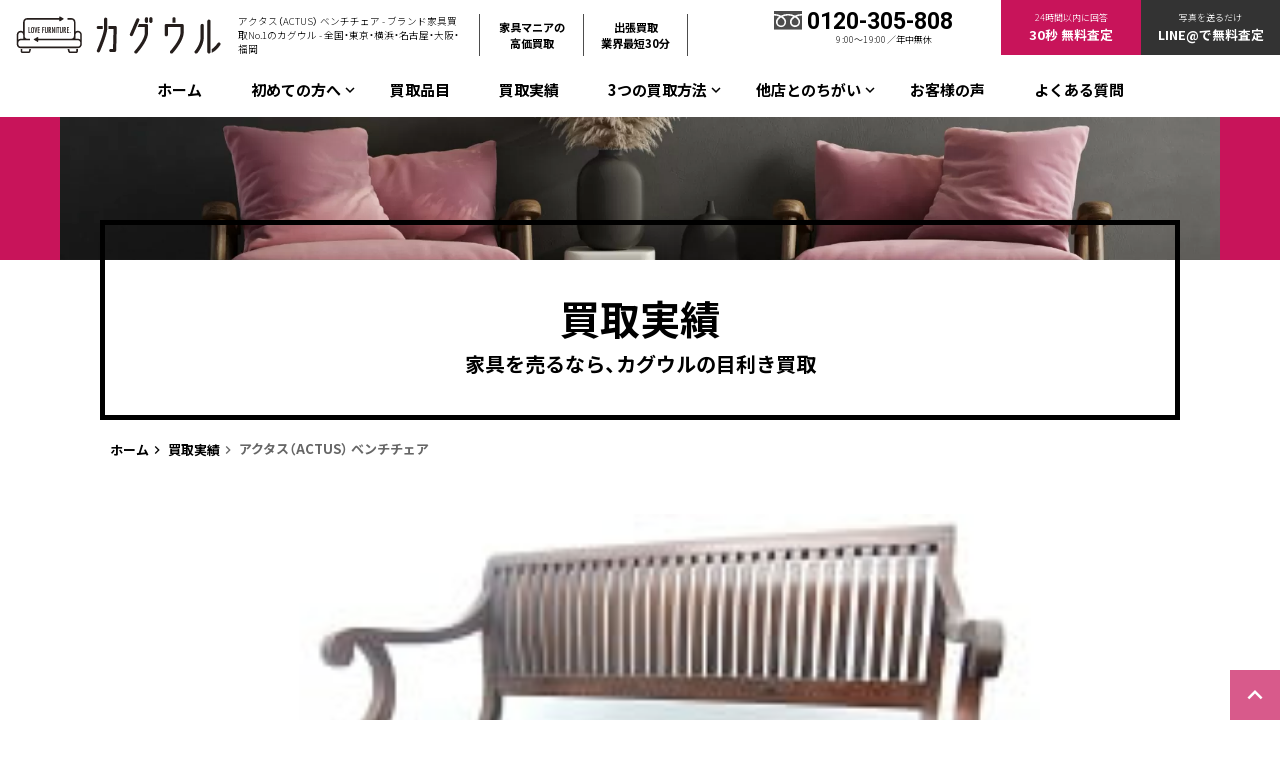

--- FILE ---
content_type: text/html; charset=UTF-8
request_url: https://kagu-kaitori-ichiban.com/item/actus_actus/
body_size: 24897
content:

<!DOCTYPE html>
<html lang="ja">
<head prefix="og: http://ogp.me/ns# fb: http://ogp.me/ns/fb#">
<!-- wexal_pst_init.js does not exist -->
<meta charset="utf-8"/>
<meta http-equiv="X-UA-Compatible" content="IE=edge"/>
<title>アクタス（ACTUS） ベンチチェア│ブランド家具・デザイナーズ家具買取専門サイト【カグウル】</title>
<meta name="keywords" content="家具,デザイナーズ家具,ブランド家具,買取,名古屋,大阪,神戸,横浜,東京" lang="ja" xml:lang="ja"/>
<meta name="viewport" id="viewport" content="width=device-width,user-scalable=yes"/>
<link rel="stylesheet" href="/assets/css/yakuhanjp.min.css"/>
<link rel="stylesheet" href="/assets/css/common.css"/>
<link rel="stylesheet" href="/assets/css/item_detail/index.css"/>
<link href="https://fonts.googleapis.com/icon?family=Material+Icons" rel="stylesheet">
<!-- include jquery(3.3.1) TweenMax(+ ScrollToPlugin,DrawSVGPlugin) Modernizr(history,svg,webgl)-->
<script src="/assets/js/common.js"></script>
<!-- 各頁用-->
<script src="/assets/js/item_detail/index.js"></script>
<script>
      (function(i,s,o,g,r,a,m){i['GoogleAnalyticsObject']=r;i[r]=i[r]||function(){
      (i[r].q=i[r].q||[]).push(arguments)},i[r].l=1*new Date();a=s.createElement(o),
      m=s.getElementsByTagName(o)[0];a.async=1;a.src=g;m.parentNode.insertBefore(a,m)
      })(window,document,'script','//www.google-analytics.com/analytics.js','ga');

      ga('create', 'UA-41598364-1', 'kagu-kaitori-ichiban.com');
      ga('send', 'pageview');
    </script>
<!-- Google Tag Manager -->
<script>(function(w,d,s,l,i){w[l]=w[l]||[];w[l].push({'gtm.start':
new Date().getTime(),event:'gtm.js'});var f=d.getElementsByTagName(s)[0],
j=d.createElement(s),dl=l!='dataLayer'?'&l='+l:'';j.async=true;j.src=
'https://www.googletagmanager.com/gtm.js?id='+i+dl;f.parentNode.insertBefore(j,f);
})(window,document,'script','dataLayer','GTM-WM5ZCLC');</script>
<!-- End Google Tag Manager -->
<link rel="shortcut icon" href="/assets/imgs/common/favicon.ico">
<!-- Search Engine Optimization by Rank Math PRO - https://rankmath.com/ -->
<meta name="description" content="アクタス（ACTUS）　で購入されたベンチチェア買取させていただきました。"/>
<meta name="robots" content="follow, noindex"/>
<meta property="og:locale" content="ja_JP"/>
<meta property="og:type" content="article"/>
<meta property="og:title" content="アクタス（ACTUS） ベンチチェア - ブランド家具買取No.1のカグウル - 全国・東京・横浜・名古屋・大阪・福岡"/>
<meta property="og:description" content="アクタス（ACTUS）　で購入されたベンチチェア買取させていただきました。"/>
<meta property="og:url" content="https://kagu-kaitori-ichiban.com/item/actus_actus/"/>
<meta property="og:site_name" content="ブランド家具買取のカグウル - 全国・東京・横浜・名古屋・大阪"/>
<meta property="og:updated_time" content="2017-03-27T13:14:04+09:00"/>
<meta property="article:published_time" content="2013-06-11T13:12:08+09:00"/>
<meta property="article:modified_time" content="2017-03-27T13:14:04+09:00"/>
<meta name="twitter:card" content="summary_large_image"/>
<meta name="twitter:title" content="アクタス（ACTUS） ベンチチェア - ブランド家具買取No.1のカグウル - 全国・東京・横浜・名古屋・大阪・福岡"/>
<meta name="twitter:description" content="アクタス（ACTUS）　で購入されたベンチチェア買取させていただきました。"/>
<meta name="twitter:label1" content="によって書かれた"/>
<meta name="twitter:data1" content="kagu-kaitori-manager"/>
<meta name="twitter:label2" content="読む時間"/>
<meta name="twitter:data2" content="一分未満"/>
<script type="application/ld+json" class="rank-math-schema-pro">{"@context":"https://schema.org","@graph":[{"@type":"Organization","@id":"https://kagu-kaitori-ichiban.com/#organization","name":"\u30ab\u30b0\u30a6\u30eb - \u30d6\u30e9\u30f3\u30c9\u5bb6\u5177\u8cb7\u53d6 - \u5168\u56fd\u30fb\u6771\u4eac\u30fb\u6a2a\u6d5c\u30fb\u540d\u53e4\u5c4b\u30fb\u5927\u962a","url":"https://kagu-kaitori-ichiban.com"},{"@type":"WebSite","@id":"https://kagu-kaitori-ichiban.com/#website","url":"https://kagu-kaitori-ichiban.com","name":"\u30d6\u30e9\u30f3\u30c9\u5bb6\u5177\u8cb7\u53d6\u306e\u30ab\u30b0\u30a6\u30eb - \u5168\u56fd\u30fb\u6771\u4eac\u30fb\u6a2a\u6d5c\u30fb\u540d\u53e4\u5c4b\u30fb\u5927\u962a","publisher":{"@id":"https://kagu-kaitori-ichiban.com/#organization"},"inLanguage":"ja"},{"@type":"WebPage","@id":"https://kagu-kaitori-ichiban.com/item/actus_actus/#webpage","url":"https://kagu-kaitori-ichiban.com/item/actus_actus/","name":"\u30a2\u30af\u30bf\u30b9\uff08ACTUS\uff09 \u30d9\u30f3\u30c1\u30c1\u30a7\u30a2 - \u30d6\u30e9\u30f3\u30c9\u5bb6\u5177\u8cb7\u53d6No.1\u306e\u30ab\u30b0\u30a6\u30eb - \u5168\u56fd\u30fb\u6771\u4eac\u30fb\u6a2a\u6d5c\u30fb\u540d\u53e4\u5c4b\u30fb\u5927\u962a\u30fb\u798f\u5ca1","datePublished":"2013-06-11T13:12:08+09:00","dateModified":"2017-03-27T13:14:04+09:00","isPartOf":{"@id":"https://kagu-kaitori-ichiban.com/#website"},"inLanguage":"ja"},{"@type":"Person","@id":"https://kagu-kaitori-ichiban.com/author/kagu-kaitori-manager/","name":"kagu-kaitori-manager","url":"https://kagu-kaitori-ichiban.com/author/kagu-kaitori-manager/","image":{"@type":"ImageObject","@id":"https://secure.gravatar.com/avatar/8a9cc82a1cf22461c6904a12977f87edde176371857160a4481bc8c3066c7987?s=96&amp;d=mm&amp;r=g","url":"https://secure.gravatar.com/avatar/8a9cc82a1cf22461c6904a12977f87edde176371857160a4481bc8c3066c7987?s=96&amp;d=mm&amp;r=g","caption":"kagu-kaitori-manager","inLanguage":"ja"},"worksFor":{"@id":"https://kagu-kaitori-ichiban.com/#organization"}},{"@type":"BlogPosting","headline":"\u30a2\u30af\u30bf\u30b9\uff08ACTUS\uff09 \u30d9\u30f3\u30c1\u30c1\u30a7\u30a2 - \u30d6\u30e9\u30f3\u30c9\u5bb6\u5177\u8cb7\u53d6No.1\u306e\u30ab\u30b0\u30a6\u30eb - \u5168\u56fd\u30fb\u6771\u4eac\u30fb\u6a2a\u6d5c\u30fb\u540d\u53e4\u5c4b\u30fb\u5927\u962a\u30fb\u798f\u5ca1","datePublished":"2013-06-11T13:12:08+09:00","dateModified":"2017-03-27T13:14:04+09:00","author":{"@id":"https://kagu-kaitori-ichiban.com/author/kagu-kaitori-manager/","name":"kagu-kaitori-manager"},"publisher":{"@id":"https://kagu-kaitori-ichiban.com/#organization"},"description":"\u30a2\u30af\u30bf\u30b9\uff08ACTUS\uff09\u3000\u3067\u8cfc\u5165\u3055\u308c\u305f\u30d9\u30f3\u30c1\u30c1\u30a7\u30a2\u8cb7\u53d6\u3055\u305b\u3066\u3044\u305f\u3060\u304d\u307e\u3057\u305f\u3002","name":"\u30a2\u30af\u30bf\u30b9\uff08ACTUS\uff09 \u30d9\u30f3\u30c1\u30c1\u30a7\u30a2 - \u30d6\u30e9\u30f3\u30c9\u5bb6\u5177\u8cb7\u53d6No.1\u306e\u30ab\u30b0\u30a6\u30eb - \u5168\u56fd\u30fb\u6771\u4eac\u30fb\u6a2a\u6d5c\u30fb\u540d\u53e4\u5c4b\u30fb\u5927\u962a\u30fb\u798f\u5ca1","@id":"https://kagu-kaitori-ichiban.com/item/actus_actus/#richSnippet","isPartOf":{"@id":"https://kagu-kaitori-ichiban.com/item/actus_actus/#webpage"},"inLanguage":"ja","mainEntityOfPage":{"@id":"https://kagu-kaitori-ichiban.com/item/actus_actus/#webpage"}}]}</script>
<!-- /Rank Math WordPress SEO プラグイン -->
<link rel="alternate" type="application/rss+xml" title="ブランド家具買取No.1のカグウル - 全国・東京・横浜・名古屋・大阪・福岡 &raquo; アクタス（ACTUS） ベンチチェア のコメントのフィード" href="https://kagu-kaitori-ichiban.com/item/actus_actus/feed/"/>
<link rel="alternate" title="oEmbed (JSON)" type="application/json+oembed" href="https://kagu-kaitori-ichiban.com/wp-json/oembed/1.0/embed?url=https%3A%2F%2Fkagu-kaitori-ichiban.com%2Fitem%2Factus_actus%2F"/>
<link rel="alternate" title="oEmbed (XML)" type="text/xml+oembed" href="https://kagu-kaitori-ichiban.com/wp-json/oembed/1.0/embed?url=https%3A%2F%2Fkagu-kaitori-ichiban.com%2Fitem%2Factus_actus%2F&#038;format=xml"/>
<style id='wp-img-auto-sizes-contain-inline-css' type='text/css'>
img:is([sizes=auto i],[sizes^="auto," i]){contain-intrinsic-size:3000px 1500px}
/*# sourceURL=wp-img-auto-sizes-contain-inline-css */
</style>
<style id='wp-emoji-styles-inline-css' type='text/css'>

	img.wp-smiley, img.emoji {
		display: inline !important;
		border: none !important;
		box-shadow: none !important;
		height: 1em !important;
		width: 1em !important;
		margin: 0 0.07em !important;
		vertical-align: -0.1em !important;
		background: none !important;
		padding: 0 !important;
	}
/*# sourceURL=wp-emoji-styles-inline-css */
</style>
<link rel='stylesheet' id='wp-block-library-css' href='https://kagu-kaitori-ichiban.com/wp2021/wp-includes/css/dist/block-library/style.min.css?ver=1b2ba86295c5f9a6748b9e6e14c9fafb' type='text/css' media='all'/>
<style id='classic-theme-styles-inline-css' type='text/css'>
/*! This file is auto-generated */
.wp-block-button__link{color:#fff;background-color:#32373c;border-radius:9999px;box-shadow:none;text-decoration:none;padding:calc(.667em + 2px) calc(1.333em + 2px);font-size:1.125em}.wp-block-file__button{background:#32373c;color:#fff;text-decoration:none}
/*# sourceURL=/wp-includes/css/classic-themes.min.css */
</style>
<style id='global-styles-inline-css' type='text/css'>
:root{--wp--preset--aspect-ratio--square: 1;--wp--preset--aspect-ratio--4-3: 4/3;--wp--preset--aspect-ratio--3-4: 3/4;--wp--preset--aspect-ratio--3-2: 3/2;--wp--preset--aspect-ratio--2-3: 2/3;--wp--preset--aspect-ratio--16-9: 16/9;--wp--preset--aspect-ratio--9-16: 9/16;--wp--preset--color--black: #000000;--wp--preset--color--cyan-bluish-gray: #abb8c3;--wp--preset--color--white: #ffffff;--wp--preset--color--pale-pink: #f78da7;--wp--preset--color--vivid-red: #cf2e2e;--wp--preset--color--luminous-vivid-orange: #ff6900;--wp--preset--color--luminous-vivid-amber: #fcb900;--wp--preset--color--light-green-cyan: #7bdcb5;--wp--preset--color--vivid-green-cyan: #00d084;--wp--preset--color--pale-cyan-blue: #8ed1fc;--wp--preset--color--vivid-cyan-blue: #0693e3;--wp--preset--color--vivid-purple: #9b51e0;--wp--preset--gradient--vivid-cyan-blue-to-vivid-purple: linear-gradient(135deg,rgb(6,147,227) 0%,rgb(155,81,224) 100%);--wp--preset--gradient--light-green-cyan-to-vivid-green-cyan: linear-gradient(135deg,rgb(122,220,180) 0%,rgb(0,208,130) 100%);--wp--preset--gradient--luminous-vivid-amber-to-luminous-vivid-orange: linear-gradient(135deg,rgb(252,185,0) 0%,rgb(255,105,0) 100%);--wp--preset--gradient--luminous-vivid-orange-to-vivid-red: linear-gradient(135deg,rgb(255,105,0) 0%,rgb(207,46,46) 100%);--wp--preset--gradient--very-light-gray-to-cyan-bluish-gray: linear-gradient(135deg,rgb(238,238,238) 0%,rgb(169,184,195) 100%);--wp--preset--gradient--cool-to-warm-spectrum: linear-gradient(135deg,rgb(74,234,220) 0%,rgb(151,120,209) 20%,rgb(207,42,186) 40%,rgb(238,44,130) 60%,rgb(251,105,98) 80%,rgb(254,248,76) 100%);--wp--preset--gradient--blush-light-purple: linear-gradient(135deg,rgb(255,206,236) 0%,rgb(152,150,240) 100%);--wp--preset--gradient--blush-bordeaux: linear-gradient(135deg,rgb(254,205,165) 0%,rgb(254,45,45) 50%,rgb(107,0,62) 100%);--wp--preset--gradient--luminous-dusk: linear-gradient(135deg,rgb(255,203,112) 0%,rgb(199,81,192) 50%,rgb(65,88,208) 100%);--wp--preset--gradient--pale-ocean: linear-gradient(135deg,rgb(255,245,203) 0%,rgb(182,227,212) 50%,rgb(51,167,181) 100%);--wp--preset--gradient--electric-grass: linear-gradient(135deg,rgb(202,248,128) 0%,rgb(113,206,126) 100%);--wp--preset--gradient--midnight: linear-gradient(135deg,rgb(2,3,129) 0%,rgb(40,116,252) 100%);--wp--preset--font-size--small: 13px;--wp--preset--font-size--medium: 20px;--wp--preset--font-size--large: 36px;--wp--preset--font-size--x-large: 42px;--wp--preset--spacing--20: 0.44rem;--wp--preset--spacing--30: 0.67rem;--wp--preset--spacing--40: 1rem;--wp--preset--spacing--50: 1.5rem;--wp--preset--spacing--60: 2.25rem;--wp--preset--spacing--70: 3.38rem;--wp--preset--spacing--80: 5.06rem;--wp--preset--shadow--natural: 6px 6px 9px rgba(0, 0, 0, 0.2);--wp--preset--shadow--deep: 12px 12px 50px rgba(0, 0, 0, 0.4);--wp--preset--shadow--sharp: 6px 6px 0px rgba(0, 0, 0, 0.2);--wp--preset--shadow--outlined: 6px 6px 0px -3px rgb(255, 255, 255), 6px 6px rgb(0, 0, 0);--wp--preset--shadow--crisp: 6px 6px 0px rgb(0, 0, 0);}:where(.is-layout-flex){gap: 0.5em;}:where(.is-layout-grid){gap: 0.5em;}body .is-layout-flex{display: flex;}.is-layout-flex{flex-wrap: wrap;align-items: center;}.is-layout-flex > :is(*, div){margin: 0;}body .is-layout-grid{display: grid;}.is-layout-grid > :is(*, div){margin: 0;}:where(.wp-block-columns.is-layout-flex){gap: 2em;}:where(.wp-block-columns.is-layout-grid){gap: 2em;}:where(.wp-block-post-template.is-layout-flex){gap: 1.25em;}:where(.wp-block-post-template.is-layout-grid){gap: 1.25em;}.has-black-color{color: var(--wp--preset--color--black) !important;}.has-cyan-bluish-gray-color{color: var(--wp--preset--color--cyan-bluish-gray) !important;}.has-white-color{color: var(--wp--preset--color--white) !important;}.has-pale-pink-color{color: var(--wp--preset--color--pale-pink) !important;}.has-vivid-red-color{color: var(--wp--preset--color--vivid-red) !important;}.has-luminous-vivid-orange-color{color: var(--wp--preset--color--luminous-vivid-orange) !important;}.has-luminous-vivid-amber-color{color: var(--wp--preset--color--luminous-vivid-amber) !important;}.has-light-green-cyan-color{color: var(--wp--preset--color--light-green-cyan) !important;}.has-vivid-green-cyan-color{color: var(--wp--preset--color--vivid-green-cyan) !important;}.has-pale-cyan-blue-color{color: var(--wp--preset--color--pale-cyan-blue) !important;}.has-vivid-cyan-blue-color{color: var(--wp--preset--color--vivid-cyan-blue) !important;}.has-vivid-purple-color{color: var(--wp--preset--color--vivid-purple) !important;}.has-black-background-color{background-color: var(--wp--preset--color--black) !important;}.has-cyan-bluish-gray-background-color{background-color: var(--wp--preset--color--cyan-bluish-gray) !important;}.has-white-background-color{background-color: var(--wp--preset--color--white) !important;}.has-pale-pink-background-color{background-color: var(--wp--preset--color--pale-pink) !important;}.has-vivid-red-background-color{background-color: var(--wp--preset--color--vivid-red) !important;}.has-luminous-vivid-orange-background-color{background-color: var(--wp--preset--color--luminous-vivid-orange) !important;}.has-luminous-vivid-amber-background-color{background-color: var(--wp--preset--color--luminous-vivid-amber) !important;}.has-light-green-cyan-background-color{background-color: var(--wp--preset--color--light-green-cyan) !important;}.has-vivid-green-cyan-background-color{background-color: var(--wp--preset--color--vivid-green-cyan) !important;}.has-pale-cyan-blue-background-color{background-color: var(--wp--preset--color--pale-cyan-blue) !important;}.has-vivid-cyan-blue-background-color{background-color: var(--wp--preset--color--vivid-cyan-blue) !important;}.has-vivid-purple-background-color{background-color: var(--wp--preset--color--vivid-purple) !important;}.has-black-border-color{border-color: var(--wp--preset--color--black) !important;}.has-cyan-bluish-gray-border-color{border-color: var(--wp--preset--color--cyan-bluish-gray) !important;}.has-white-border-color{border-color: var(--wp--preset--color--white) !important;}.has-pale-pink-border-color{border-color: var(--wp--preset--color--pale-pink) !important;}.has-vivid-red-border-color{border-color: var(--wp--preset--color--vivid-red) !important;}.has-luminous-vivid-orange-border-color{border-color: var(--wp--preset--color--luminous-vivid-orange) !important;}.has-luminous-vivid-amber-border-color{border-color: var(--wp--preset--color--luminous-vivid-amber) !important;}.has-light-green-cyan-border-color{border-color: var(--wp--preset--color--light-green-cyan) !important;}.has-vivid-green-cyan-border-color{border-color: var(--wp--preset--color--vivid-green-cyan) !important;}.has-pale-cyan-blue-border-color{border-color: var(--wp--preset--color--pale-cyan-blue) !important;}.has-vivid-cyan-blue-border-color{border-color: var(--wp--preset--color--vivid-cyan-blue) !important;}.has-vivid-purple-border-color{border-color: var(--wp--preset--color--vivid-purple) !important;}.has-vivid-cyan-blue-to-vivid-purple-gradient-background{background: var(--wp--preset--gradient--vivid-cyan-blue-to-vivid-purple) !important;}.has-light-green-cyan-to-vivid-green-cyan-gradient-background{background: var(--wp--preset--gradient--light-green-cyan-to-vivid-green-cyan) !important;}.has-luminous-vivid-amber-to-luminous-vivid-orange-gradient-background{background: var(--wp--preset--gradient--luminous-vivid-amber-to-luminous-vivid-orange) !important;}.has-luminous-vivid-orange-to-vivid-red-gradient-background{background: var(--wp--preset--gradient--luminous-vivid-orange-to-vivid-red) !important;}.has-very-light-gray-to-cyan-bluish-gray-gradient-background{background: var(--wp--preset--gradient--very-light-gray-to-cyan-bluish-gray) !important;}.has-cool-to-warm-spectrum-gradient-background{background: var(--wp--preset--gradient--cool-to-warm-spectrum) !important;}.has-blush-light-purple-gradient-background{background: var(--wp--preset--gradient--blush-light-purple) !important;}.has-blush-bordeaux-gradient-background{background: var(--wp--preset--gradient--blush-bordeaux) !important;}.has-luminous-dusk-gradient-background{background: var(--wp--preset--gradient--luminous-dusk) !important;}.has-pale-ocean-gradient-background{background: var(--wp--preset--gradient--pale-ocean) !important;}.has-electric-grass-gradient-background{background: var(--wp--preset--gradient--electric-grass) !important;}.has-midnight-gradient-background{background: var(--wp--preset--gradient--midnight) !important;}.has-small-font-size{font-size: var(--wp--preset--font-size--small) !important;}.has-medium-font-size{font-size: var(--wp--preset--font-size--medium) !important;}.has-large-font-size{font-size: var(--wp--preset--font-size--large) !important;}.has-x-large-font-size{font-size: var(--wp--preset--font-size--x-large) !important;}
:where(.wp-block-post-template.is-layout-flex){gap: 1.25em;}:where(.wp-block-post-template.is-layout-grid){gap: 1.25em;}
:where(.wp-block-term-template.is-layout-flex){gap: 1.25em;}:where(.wp-block-term-template.is-layout-grid){gap: 1.25em;}
:where(.wp-block-columns.is-layout-flex){gap: 2em;}:where(.wp-block-columns.is-layout-grid){gap: 2em;}
:root :where(.wp-block-pullquote){font-size: 1.5em;line-height: 1.6;}
/*# sourceURL=global-styles-inline-css */
</style>
<link rel="https://api.w.org/" href="https://kagu-kaitori-ichiban.com/wp-json/"/><link rel="alternate" title="JSON" type="application/json" href="https://kagu-kaitori-ichiban.com/wp-json/wp/v2/posts/333"/><link rel="EditURI" type="application/rsd+xml" title="RSD" href="https://kagu-kaitori-ichiban.com/wp2021/xmlrpc.php?rsd"/>
<link rel='shortlink' href='https://kagu-kaitori-ichiban.com/?p=333'/>
<script type="text/javascript">
				(function(c,l,a,r,i,t,y){
					c[a]=c[a]||function(){(c[a].q=c[a].q||[]).push(arguments)};t=l.createElement(r);t.async=1;
					t.src="https://www.clarity.ms/tag/"+i+"?ref=wordpress";y=l.getElementsByTagName(r)[0];y.parentNode.insertBefore(t,y);
				})(window, document, "clarity", "script", "jp0hft66mb");
		</script>
<meta name="generator" content="Elementor 3.34.0; features: e_font_icon_svg, additional_custom_breakpoints; settings: css_print_method-internal, google_font-enabled, font_display-swap">
<style>
				.e-con.e-parent:nth-of-type(n+4):not(.e-lazyloaded):not(.e-no-lazyload),
				.e-con.e-parent:nth-of-type(n+4):not(.e-lazyloaded):not(.e-no-lazyload) * {
					background-image: none !important;
				}
				@media screen and (max-height: 1024px) {
					.e-con.e-parent:nth-of-type(n+3):not(.e-lazyloaded):not(.e-no-lazyload),
					.e-con.e-parent:nth-of-type(n+3):not(.e-lazyloaded):not(.e-no-lazyload) * {
						background-image: none !important;
					}
				}
				@media screen and (max-height: 640px) {
					.e-con.e-parent:nth-of-type(n+2):not(.e-lazyloaded):not(.e-no-lazyload),
					.e-con.e-parent:nth-of-type(n+2):not(.e-lazyloaded):not(.e-no-lazyload) * {
						background-image: none !important;
					}
				}
			</style>
<link rel="icon" href="https://kagu-kaitori-ichiban.com/wp2021/wp-content/uploads/2025/09/cropped-カグウルファビコン-32x32.png" sizes="32x32"/>
<link rel="icon" href="https://kagu-kaitori-ichiban.com/wp2021/wp-content/uploads/2025/09/cropped-カグウルファビコン-192x192.png" sizes="192x192"/>
<link rel="apple-touch-icon" href="https://kagu-kaitori-ichiban.com/wp2021/wp-content/uploads/2025/09/cropped-カグウルファビコン-180x180.png"/>
<meta name="msapplication-TileImage" content="https://kagu-kaitori-ichiban.com/wp2021/wp-content/uploads/2025/09/cropped-カグウルファビコン-270x270.png"/>
<style type="text/css" id="wp-custom-css">
			.reason .col-wrap .col .img img {
  width: 100%;
  height: 220px;
  object-fit: cover;
  vertical-align: top;
}
.series .col-wrap .col .text p {
  margin-bottom: 26px;
  font-size: 14px;
  line-height: 1.65;
  letter-spacing: -0.01em;
  min-height: 300px;
  background-color: #eeeeee;
  padding: 10px;
}
.series .col-wrap .col .img img {
  width: 100%;
  height: 220px;
  object-fit: cover;
  vertical-align: top;
}
.reason .col p {
  min-height: 120px;
  background-color: #eeeeee;
  padding: 10px;
}
.nakami img {
  float: left;
  width: 200px;
  height: 200px;
  object-fit: cover;
  border-radius: 100px 100px 100px 100px;
}
.profile-text {
  min-height: 200px;
  padding: 10px;
  background-color: #eeeeee;
}
.nakami .profile-name {
  font-size: 20px;
  font-weight: 600;
  margin-bottom: 10px;
  margin-top: 10px;
}
body > #wrapper > #content .nakami {
  width: 100%;
  max-width: 1140px;
  box-sizing: border-box;
  margin-right: auto;
  font-size: 14px;
  line-height: 1.9;
  padding: 10px;
  margin-top: 60px;
  margin-left: auto;
}
#content > #kansyu h2 {
  margin-bottom: 10px;
}
.profile-image {
  float: left;
  width: 200px;
  padding: 10px;
  margin-right: 25px;
}
#wrapper > #content > #kansyu .profileBlock {
  padding: 10px;
  border-width: 1px;
  border-style: solid;
}
#wrapper > #content .area-link {
  width: 100%;
  max-width: 1140px;
  box-sizing: border-box;
  margin-right: auto;
  font-size: 14px;
  padding: 10px;
  margin-top: 60px;
  margin-left: auto;
  text-align: center;
}
#content .area-button {
  width: 30%;
  display: inline-block;
  margin-bottom: 5px;
  position: relative;
  font-size: 20px;
  line-height: 1.8;
  text-align: center;
  border: 3px solid #000;
  padding: 10px;
  padding-top: 0px;
  background-color: #ffffff;
}
.content-wrap .area-button span {
  font-size: 12px;
}		</style>
</head>
<body id="index">
<!-- Google Tag Manager (noscript) -->
<noscript><iframe src="https://www.googletagmanager.com/ns.html?id=GTM-WM5ZCLC" height="0" width="0" style="display:none;visibility:hidden"></iframe></noscript>
<!-- End Google Tag Manager (noscript) -->
<!-- Google Tag Manager -->
<noscript><iframe src="//www.googletagmanager.com/ns.html?id=GTM-WST53W" height="0" width="0" style="display:none;visibility:hidden"></iframe></noscript>
<script>(function(w,d,s,l,i){w[l]=w[l]||[];w[l].push({'gtm.start':
    new Date().getTime(),event:'gtm.js'});var f=d.getElementsByTagName(s)[0],
    j=d.createElement(s),dl=l!='dataLayer'?'&l='+l:'';j.async=true;j.src=
    '//www.googletagmanager.com/gtm.js?id='+i+dl;f.parentNode.insertBefore(j,f);
    })(window,document,'script','dataLayer','GTM-WST53W');</script>
<!-- End Google Tag Manager -->
<div id="wrapper">
<!-- HEADER-->
<header>
<div class="content-wrap">
<div class="content">
<div class="lt">
<a class="logo" href="/"><img src="/assets/imgs/common/logo.svg" alt="カグウル"></a>
<p class="lead pc">
アクタス（ACTUS） ベンチチェア - ブランド家具買取No.1のカグウル - 全国・東京・横浜・名古屋・大阪・福岡 </p>
<p class="option pc">家具マニアの<br>高価買取</p>
<p class="option pc">出張買取<br>業界最短30分</p>
</div>
<ul class="rt pc">
<li class="tel"><a class="area-wrap" href="tel:0120-305-808">
<div class="area"><span><img src="/assets/imgs/common/freedial.svg" alt="TEL"><span class="en">0120-305-808</span></span>
             <p class="">9:00〜19:00／年中無休</p>
</div></a></li>
<li class="kaitou"><a class="area-wrap" href="https://kagu-kaitori-ichiban.com/otoiawase/">
<div class="area">
<span>24時間以内に回答<br></span>30秒 無料査定
</div></a></li>
<li class="line"><a class="area-wrap" href="https://kagu-kaitori-ichiban.com/line-1/">
<div class="area">
<span>写真を送るだけ<br></span>LINE@で無料査定
</div></a></li>
</ul>
<div class="minimenu sp">
<div class="hinmoku">
<div class="inwrap"><i class="material-icons open active">weekend</i><i class="material-icons close">clear</i><br>
<p>買取品目</p>
</div>
</div>
<div class="menubtn">
<div class="inwrap"><i class="material-icons open active">menu</i><i class="material-icons close">clear</i><br>
<p>メニュー</p>
</div>
</div>
</div>
<nav id="global">
<ul class="satei sp">
<li class="kaitou"><a class="area-wrap" href="https://kagu-kaitori-ichiban.com/otoiawase/">
<div class="area">
<div class="lt-half"><span>24時間以内に回答<br></span>30秒 無料査定</div>
</div></a></li>
<li class="line"><a class="area-wrap" href="https://kagu-kaitori-ichiban.com/line-1/">
<div class="area">
<div class="lt-half"><span>写真を送るだけ<br></span>LINE@で無料査定</div>
</div></a></li>
</ul>
<ul>
<li><a href="https://kagu-kaitori-ichiban.com">
ホーム
<i class="material-icons sp">keyboard_arrow_right</i></a></li>
<li>
<p>
初めての方へ
<i class="material-icons pc">keyboard_arrow_down</i><span class="sp">
<i class="material-icons remove">remove</i>
<i class="material-icons add">add</i></span>
</p>
<div class="pulldown-wrap">
<div class="pulldown">
<ul>
<li><a href="https://kagu-kaitori-ichiban.com/free_services/">
6つの無料サービス
<i class="material-icons">keyboard_arrow_right</i></a></li>
<li><a href="https://kagu-kaitori-ichiban.com/#threeway-purchase">
3つの買取方法
<i class="material-icons">keyboard_arrow_right</i></a></li>
<li><a href="https://kagu-kaitori-ichiban.com/secret/">
高く売るコツ
<i class="material-icons">keyboard_arrow_right</i></a></li>
<li><a href="https://kagu-kaitori-ichiban.com/faq/">
よくある質問
<i class="material-icons">keyboard_arrow_right</i></a></li>
</ul>
</div>
</div>
</li>
<li><a href="https://kagu-kaitori-ichiban.com/brand/">
買取品目
<i class="material-icons sp">keyboard_arrow_right</i></a></li>
<li><a href="https://kagu-kaitori-ichiban.com/item/">
買取実績
<i class="material-icons sp">keyboard_arrow_right</i></a></li>
<li>
<p>
3つの買取方法
<i class="material-icons pc">keyboard_arrow_down</i><span class="sp">
<i class="material-icons remove">remove</i>
<i class="material-icons add">add</i></span>
</p>
<div class="pulldown-wrap">
<div class="pulldown">
<ul>
<li><a href="https://kagu-kaitori-ichiban.com/kaitorihouhou/">
出張買取
<i class="material-icons">keyboard_arrow_right</i></a></li>
<li><a href="https://kagu-kaitori-ichiban.com/mochikomi/">
店頭買取
<i class="material-icons">keyboard_arrow_right</i></a></li>
<li><a href="https://kagu-kaitori-ichiban.com/yuusou/">
宅配買取
<i class="material-icons">keyboard_arrow_right</i></a></li>
</ul>
</div>
</div>
</li>
<li>
<p>
他店とのちがい
<i class="material-icons pc">keyboard_arrow_down</i><span class="sp">
<i class="material-icons remove">remove</i>
<i class="material-icons add">add</i></span>
</p>
<div class="pulldown-wrap">
<div class="pulldown">
<ul>
<li><a href="https://kagu-kaitori-ichiban.com/reason/">
選ばれる理由
<i class="material-icons">keyboard_arrow_right</i></a></li>
<li><a href="https://kagu-kaitori-ichiban.com/why/">
高価買取の理由
<i class="material-icons">keyboard_arrow_right</i></a></li>
</ul>
</div>
</div>
</li>
<li><a href="https://kagu-kaitori-ichiban.com/voice/">
お客様の声
<i class="material-icons sp">keyboard_arrow_right</i></a></li>
<li><a href="https://kagu-kaitori-ichiban.com/faq/">
よくある質問
<i class="material-icons sp">keyboard_arrow_right</i></a></li>
<li class="sp"><a href="https://kagu-kaitori-ichiban.com/company/">
会社概要
<i class="material-icons sp">keyboard_arrow_right</i></a></li>
<li class="sp"><a href="https://kagu-kaitori-ichiban.com/staff/">
スタッフ紹介
<i class="material-icons sp">keyboard_arrow_right</i></a></li>
<li class="sp">
<p>
店舗情報
<i class="material-icons pc">keyboard_arrow_down</i><span class="sp">
<i class="material-icons remove">remove</i>
<i class="material-icons add">add</i></span>
</p>
<div class="pulldown-wrap">
<div class="pulldown">
<ul>
<li><a href="https://kagu-kaitori-ichiban.com/center/nagoya/">
名古屋リユースセンター
<i class="material-icons">keyboard_arrow_right</i></a></li>
<li><a href="https://kagu-kaitori-ichiban.com/center/yokohama/">
横浜リユースセンター
<i class="material-icons">keyboard_arrow_right</i></a></li>
<li><a href="https://kagu-kaitori-ichiban.com/center/tokyo/">
東京リユースセンター
<i class="material-icons">keyboard_arrow_right</i></a></li>
<li><a href="https://kagu-kaitori-ichiban.com/center/osaka/">
大阪リユースセンター
<i class="material-icons">keyboard_arrow_right</i></a></li>
<li><a href="https://kagu-kaitori-ichiban.com/center/fukuoka/">
福岡リユースセンター
<i class="material-icons">keyboard_arrow_right</i></a></li>
</ul>
</div>
</div>
</li>
<li class="search sp">
<input type="text" placeholder="売りたい品名・ブランド名で検索"><i class="material-icons">search</i>
</li>
</ul>
</nav>
<nav id="global-hinmoku">
<ul class="satei sp">
<li class="kaitou"><a class="area-wrap" href="https://kagu-kaitori-ichiban.com/otoiawase/">
<div class="area">
<div class="lt-half"><span>24時間以内に回答<br></span>30秒 無料査定</div>
</div></a></li>
<li class="line"><a class="area-wrap" href="https://kagu-kaitori-ichiban.com/line-1/">
<div class="area">
<div class="lt-half"><span>写真を送るだけ<br></span>LINE@で無料査定</div>
</div></a></li>
</ul>
<ul class="nav">
<li class="item">
<p class="btn">
ブランド家具
<i class="material-icons pc">keyboard_arrow_down</i><span class="sp">
<i class="material-icons remove">remove</i>
<i class="material-icons add">add</i></span>
</p>
<p class="opt">（カッシーナ、アルフレックス、カリモク、イケアetc）</p>
<div class="pulldown-wrap">
<div class="pulldown">
<nav class="akasatana">
<ul>
<li><a class="gnavslide" href="#pre-a-nav">ア行</a></li>
<li><a class="gnavslide" href="#pre-ka-nav">カ行</a></li>
<li><a class="gnavslide" href="#pre-sa-nav">サ行</a></li>
<li><a class="gnavslide" href="#pre-ta-nav">タ行</a></li>
<li><a class="gnavslide" href="#pre-na-nav">ナ行</a></li>
<li><a class="gnavslide" href="#pre-ha-nav">ハ行</a></li>
<li><a class="gnavslide" href="#pre-ma-nav">マ行</a></li>
<li><a class="gnavslide" href="#pre-ya-nav">ヤ行</a></li>
<li><a class="gnavslide" href="#pre-ra-nav">ラ行</a></li>
<li><a class="gnavslide" href="#pre-wa-nav">ワ行</a></li>
</ul>
</nav>
<h3 id="pre-a-nav" class="prev60">
ア行 <!-- <a href="https://kagu-kaitori-ichiban.com/brand-prefix/pre-a/">ア行</a> -->
</h3>
<ul>
<li><a href="https://kagu-kaitori-ichiban.com/brand/actus/" title="ACTUS（アクタス）">ACTUS（アクタス）<i class="material-icons">keyboard_arrow_right</i></a></li>
<li><a href="https://kagu-kaitori-ichiban.com/brand/otsuka/" title="IDC大塚家具（OTSUKA）">IDC大塚家具（OTSUKA）<i class="material-icons">keyboard_arrow_right</i></a></li>
<li><a href="https://kagu-kaitori-ichiban.com/brand/art_work_studio/" title="アートワークスタジオ（ART WORK STUDIO）">アートワークスタジオ（ART WORK STUDIO）<i class="material-icons">keyboard_arrow_right</i></a></li>
<li><a href="https://kagu-kaitori-ichiban.com/brand/aidec/" title="アイデック（AIDEC）">アイデック（AIDEC）<i class="material-icons">keyboard_arrow_right</i></a></li>
<li><a href="https://kagu-kaitori-ichiban.com/brand/eilersen/" title="アイラーセン（eilersen）">アイラーセン（eilersen）<i class="material-icons">keyboard_arrow_right</i></a></li>
<li><a href="https://kagu-kaitori-ichiban.com/brand/eileen_gray/" title="アイリーン・グレイ（Eileen Gray）">アイリーン・グレイ（Eileen Gray）<i class="material-icons">keyboard_arrow_right</i></a></li>
<li><a href="https://kagu-kaitori-ichiban.com/brand/acme/" title="アクメ ファニチャー（ACME Furniture）">アクメ ファニチャー（ACME Furniture）<i class="material-icons">keyboard_arrow_right</i></a></li>
<li><a href="https://kagu-kaitori-ichiban.com/brand/adal/" title="アダル（ADAL）">アダル（ADAL）<i class="material-icons">keyboard_arrow_right</i></a></li>
<li><a href="https://kagu-kaitori-ichiban.com/brand/achille_castiglioni/" title="アッキレ・カスティリオーニ（Achille Castiglioni）">アッキレ・カスティリオーニ（Achille Castiglioni）<i class="material-icons">keyboard_arrow_right</i></a></li>
<li><a href="https://kagu-kaitori-ichiban.com/brand/amadana/" title="アマダナ（amadana）">アマダナ（amadana）<i class="material-icons">keyboard_arrow_right</i></a></li>
<li><a href="https://kagu-kaitori-ichiban.com/brand/arabia/" title="アラビア（Arabia）">アラビア（Arabia）<i class="material-icons">keyboard_arrow_right</i></a></li>
<li><a href="https://kagu-kaitori-ichiban.com/brand/alvar_aalto/" title="アルヴァ・アアルト（Alvar Aalto）">アルヴァ・アアルト（Alvar Aalto）<i class="material-icons">keyboard_arrow_right</i></a></li>
<li><a href="https://kagu-kaitori-ichiban.com/brand/artek/" title="アルテック（artek）">アルテック（artek）<i class="material-icons">keyboard_arrow_right</i></a></li>
<li><a href="https://kagu-kaitori-ichiban.com/brand/artemide/" title="アルテミデ（Artemide）">アルテミデ（Artemide）<i class="material-icons">keyboard_arrow_right</i></a></li>
<li><a href="https://kagu-kaitori-ichiban.com/brand/arne_jacobsen/" title="アルネ・ヤコブセン（Arne Jacobsen）">アルネ・ヤコブセン（Arne Jacobsen）<i class="material-icons">keyboard_arrow_right</i></a></li>
<li><a href="https://kagu-kaitori-ichiban.com/brand/arflex/" title="アルフレックス（arflex）">アルフレックス（arflex）<i class="material-icons">keyboard_arrow_right</i></a></li>
<li><a href="https://kagu-kaitori-ichiban.com/brand/alessi/" title="アレッシー（ALESSI）">アレッシー（ALESSI）<i class="material-icons">keyboard_arrow_right</i></a></li>
<li><a href="https://kagu-kaitori-ichiban.com/brand/antonio_citterio/" title="アントニオ・チッテリオ（Antonio Citterio）">アントニオ・チッテリオ（Antonio Citterio）<i class="material-icons">keyboard_arrow_right</i></a></li>
<li><a href="https://kagu-kaitori-ichiban.com/brand/anna_castelli_ferrieri/" title="アンナ・カステッリ・フェリエーリ（Anna Castelli Ferrieri）">アンナ・カステッリ・フェリエーリ（Anna Castelli Ferrieri）<i class="material-icons">keyboard_arrow_right</i></a></li>
<li><a href="https://kagu-kaitori-ichiban.com/brand/annelbed/" title="アンネルベッド（ANNELBED）">アンネルベッド（ANNELBED）<i class="material-icons">keyboard_arrow_right</i></a></li>
<li><a href="https://kagu-kaitori-ichiban.com/brand/ethan_allen/" title="イーセンアーレン（Ethan Allen）">イーセンアーレン（Ethan Allen）<i class="material-icons">keyboard_arrow_right</i></a></li>
<li><a href="https://kagu-kaitori-ichiban.com/brand/isamu_noguchi/" title="イサム・ノグチ（Isamu Noguchi）">イサム・ノグチ（Isamu Noguchi）<i class="material-icons">keyboard_arrow_right</i></a></li>
<li><a href="https://kagu-kaitori-ichiban.com/brand/iittala/" title="イッタラ（iittala）">イッタラ（iittala）<i class="material-icons">keyboard_arrow_right</i></a></li>
<li><a href="https://kagu-kaitori-ichiban.com/brand/idee/" title="イデー（IDEE）">イデー（IDEE）<i class="material-icons">keyboard_arrow_right</i></a></li>
<li><a href="https://kagu-kaitori-ichiban.com/brand/itoki/" title="イトーキ（itoki）">イトーキ（itoki）<i class="material-icons">keyboard_arrow_right</i></a></li>
<li><a href="https://kagu-kaitori-ichiban.com/brand/incanto/" title="インカント（INCANTO）">インカント（INCANTO）<i class="material-icons">keyboard_arrow_right</i></a></li>
<li><a href="https://kagu-kaitori-ichiban.com/brand/integra/" title="インテグラ（integra）">インテグラ（integra）<i class="material-icons">keyboard_arrow_right</i></a></li>
<li><a href="https://kagu-kaitori-ichiban.com/brand/wilkhahn/" title="ウィルクハーン（wilkhahn）">ウィルクハーン（wilkhahn）<i class="material-icons">keyboard_arrow_right</i></a></li>
<li><a href="https://kagu-kaitori-ichiban.com/brand/unico/" title="ウニコ（unico）">ウニコ（unico）<i class="material-icons">keyboard_arrow_right</i></a></li>
<li><a href="https://kagu-kaitori-ichiban.com/brand/eero_saarinen/" title="エーロ・サーリネン（Eero Saarinen）">エーロ・サーリネン（Eero Saarinen）<i class="material-icons">keyboard_arrow_right</i></a></li>
<li><a href="https://kagu-kaitori-ichiban.com/brand/ekornes/" title="エコーネス（Ekornes）">エコーネス（Ekornes）<i class="material-icons">keyboard_arrow_right</i></a></li>
<li><a href="https://kagu-kaitori-ichiban.com/brand/edra/" title="エドラ（edra）">エドラ（edra）<i class="material-icons">keyboard_arrow_right</i></a></li>
<li><a href="https://kagu-kaitori-ichiban.com/brand/emeco/" title="エメコ（emeco）">エメコ（emeco）<i class="material-icons">keyboard_arrow_right</i></a></li>
<li><a href="https://kagu-kaitori-ichiban.com/brand/ergohuman/" title="エルゴヒューマン（ergohuman）">エルゴヒューマン（ergohuman）<i class="material-icons">keyboard_arrow_right</i></a></li>
<li><a href="https://kagu-kaitori-ichiban.com/brand/enrico_baleri_denis_santachiara/" title="エンリコ・バレリ/デニス・サンタキアラ（Enrico Baleri &#038; Denis Santachiara）">エンリコ・バレリ/デニス・サンタキアラ（Enrico Baleri &#038; Denis Santachiara）<i class="material-icons">keyboard_arrow_right</i></a></li>
<li><a href="https://kagu-kaitori-ichiban.com/brand/okamura/" title="オカムラ（okamura）">オカムラ（okamura）<i class="material-icons">keyboard_arrow_right</i></a></li>
<li><a href="https://kagu-kaitori-ichiban.com/brand/shin_tomoko_azumi/" title="安積 伸・朋子（Shin・Tomoko Azumi）">安積 伸・朋子（Shin・Tomoko Azumi）<i class="material-icons">keyboard_arrow_right</i></a></li>
<li><a href="https://kagu-kaitori-ichiban.com/brand/ayano/" title="綾野製作所（AYANO）">綾野製作所（AYANO）<i class="material-icons">keyboard_arrow_right</i></a></li>
</ul>
<h3 id="pre-ka-nav" class="prev60">
カ行 <!-- <a href="https://kagu-kaitori-ichiban.com/brand-prefix/pre-ka/">カ行</a> -->
</h3>
<ul>
<li><a href="https://kagu-kaitori-ichiban.com/brand/karf/" title="カーフ（KARF）">カーフ（KARF）<i class="material-icons">keyboard_arrow_right</i></a></li>
<li><a href="https://kagu-kaitori-ichiban.com/brand/carl_hansen_and_son/" title="カールハンセン＆サン（Carl Hansen &#038; Son）">カールハンセン＆サン（Carl Hansen &#038; Son）<i class="material-icons">keyboard_arrow_right</i></a></li>
<li><a href="https://kagu-kaitori-ichiban.com/brand/cassina/" title="カッシーナ（Cassina）">カッシーナ（Cassina）<i class="material-icons">keyboard_arrow_right</i></a></li>
<li><a href="https://kagu-kaitori-ichiban.com/brand/cappellini/" title="カッペリーニ（Cappellini）">カッペリーニ（Cappellini）<i class="material-icons">keyboard_arrow_right</i></a></li>
<li><a href="https://kagu-kaitori-ichiban.com/brand/calligaris/" title="カリガリス（calligaris）">カリガリス（calligaris）<i class="material-icons">keyboard_arrow_right</i></a></li>
<li><a href="https://kagu-kaitori-ichiban.com/brand/karimoku/" title="カリモク（karimoku）">カリモク（karimoku）<i class="material-icons">keyboard_arrow_right</i></a></li>
<li><a href="https://kagu-kaitori-ichiban.com/brand/karimoku60/" title="カリモク60（karimoku60）">カリモク60（karimoku60）<i class="material-icons">keyboard_arrow_right</i></a></li>
<li><a href="https://kagu-kaitori-ichiban.com/brand/kartell/" title="カルテル（kartell）">カルテル（kartell）<i class="material-icons">keyboard_arrow_right</i></a></li>
<li><a href="https://kagu-kaitori-ichiban.com/brand/conde_house/" title="カンディハウス（CONDE HOUSE）">カンディハウス（CONDE HOUSE）<i class="material-icons">keyboard_arrow_right</i></a></li>
<li><a href="https://kagu-kaitori-ichiban.com/brand/kingsdown/" title="キングスダウン（kingsdown）">キングスダウン（kingsdown）<i class="material-icons">keyboard_arrow_right</i></a></li>
<li><a href="https://kagu-kaitori-ichiban.com/brand/gudme/" title="グドメ（GUDME）">グドメ（GUDME）<i class="material-icons">keyboard_arrow_right</i></a></li>
<li><a href="https://kagu-kaitori-ichiban.com/brand/classicon/" title="クラシコン（ClassiCon）">クラシコン（ClassiCon）<i class="material-icons">keyboard_arrow_right</i></a></li>
<li><a href="https://kagu-kaitori-ichiban.com/brand/covey/" title="コーヴェイ（COVEY）">コーヴェイ（COVEY）<i class="material-icons">keyboard_arrow_right</i></a></li>
<li><a href="https://kagu-kaitori-ichiban.com/brand/kokuyo/" title="コクヨ（KOKUYO）">コクヨ（KOKUYO）<i class="material-icons">keyboard_arrow_right</i></a></li>
<li><a href="https://kagu-kaitori-ichiban.com/brand/kosuga/" title="コスガ（KOSUGA）">コスガ（KOSUGA）<i class="material-icons">keyboard_arrow_right</i></a></li>
<li><a href="https://kagu-kaitori-ichiban.com/brand/kashiwa/" title="柏木工（kashiwa）">柏木工（kashiwa）<i class="material-icons">keyboard_arrow_right</i></a></li>
<li><a href="https://kagu-kaitori-ichiban.com/brand/kitutuki/" title="飛騨産業">飛騨産業<i class="material-icons">keyboard_arrow_right</i></a></li>
</ul>
<h3 id="pre-sa-nav" class="prev60">
サ行 <!-- <a href="https://kagu-kaitori-ichiban.com/brand-prefix/pre-sa/">サ行</a> -->
</h3>
<ul>
<li><a href="https://kagu-kaitori-ichiban.com/brand/the_conran_shop/" title="ザ・コンランショップ（THE CONRAN SHOP）">ザ・コンランショップ（THE CONRAN SHOP）<i class="material-icons">keyboard_arrow_right</i></a></li>
<li><a href="https://kagu-kaitori-ichiban.com/brand/zanotta/" title="ザノッタ（zanotta）">ザノッタ（zanotta）<i class="material-icons">keyboard_arrow_right</i></a></li>
<li><a href="https://kagu-kaitori-ichiban.com/brand/simmons/" title="シモンズ（simmons）">シモンズ（simmons）<i class="material-icons">keyboard_arrow_right</i></a></li>
<li><a href="https://kagu-kaitori-ichiban.com/brand/jasper_morrison/" title="ジャスパー・モリソン（Jasper Morrison）">ジャスパー・モリソン（Jasper Morrison）<i class="material-icons">keyboard_arrow_right</i></a></li>
<li><a href="https://kagu-kaitori-ichiban.com/brand/charlotte_perriand/" title="シャルロット・ペリアン（Charlotte Perriand）">シャルロット・ペリアン（Charlotte Perriand）<i class="material-icons">keyboard_arrow_right</i></a></li>
<li><a href="https://kagu-kaitori-ichiban.com/brand/jean_prouve/" title="ジャン・プルーヴェ（Jean Prouve）">ジャン・プルーヴェ（Jean Prouve）<i class="material-icons">keyboard_arrow_right</i></a></li>
<li><a href="https://kagu-kaitori-ichiban.com/brand/george_nelson/" title="ジョージ・ネルソン（George Nelson）">ジョージ・ネルソン（George Nelson）<i class="material-icons">keyboard_arrow_right</i></a></li>
<li><a href="https://kagu-kaitori-ichiban.com/brand/joe_colombo/" title="ジョエ・コロンボ（Joe Colombo）">ジョエ・コロンボ（Joe Colombo）<i class="material-icons">keyboard_arrow_right</i></a></li>
<li><a href="https://kagu-kaitori-ichiban.com/brand/stokke/" title="ストッケ（stokke）">ストッケ（stokke）<i class="material-icons">keyboard_arrow_right</i></a></li>
</ul>
<h3 id="pre-ta-nav" class="prev60">
タ行 <!-- <a href="https://kagu-kaitori-ichiban.com/brand-prefix/pre-ta/">タ行</a> -->
</h3>
<ul>
<li><a href="https://kagu-kaitori-ichiban.com/brand/time_and_style/" title="タイム＆スタイル（TIME &#038; STYLE）">タイム＆スタイル（TIME &#038; STYLE）<i class="material-icons">keyboard_arrow_right</i></a></li>
<li><a href="https://kagu-kaitori-ichiban.com/brand/daniel/" title="ダニエル（daniel）">ダニエル（daniel）<i class="material-icons">keyboard_arrow_right</i></a></li>
<li><a href="https://kagu-kaitori-ichiban.com/brand/dulton/" title="ダルトン（DULTON）">ダルトン（DULTON）<i class="material-icons">keyboard_arrow_right</i></a></li>
<li><a href="https://kagu-kaitori-ichiban.com/brand/charles_rennie_mackintosh/" title="チャールズ・レニー・マッキントッシュ（Charles Rennie Mackintosh）">チャールズ・レニー・マッキントッシュ（Charles Rennie Mackintosh）<i class="material-icons">keyboard_arrow_right</i></a></li>
<li><a href="https://kagu-kaitori-ichiban.com/brand/charles_and_ray_eames/" title="チャールズ＆レイ・イームズ（Charles &#038; Ray Eames）">チャールズ＆レイ・イームズ（Charles &#038; Ray Eames）<i class="material-icons">keyboard_arrow_right</i></a></li>
<li><a href="https://kagu-kaitori-ichiban.com/brand/tecta/" title="テクタ（TECTA）">テクタ（TECTA）<i class="material-icons">keyboard_arrow_right</i></a></li>
<li><a href="https://kagu-kaitori-ichiban.com/brand/desede/" title="デセデ（de Sede）">デセデ（de Sede）<i class="material-icons">keyboard_arrow_right</i></a></li>
<li><a href="https://kagu-kaitori-ichiban.com/brand/delonghi/" title="デロンギ（DeLonghi）">デロンギ（DeLonghi）<i class="material-icons">keyboard_arrow_right</i></a></li>
<li><a href="https://kagu-kaitori-ichiban.com/brand/tempur/" title="テンピュール（TEMPUR）">テンピュール（TEMPUR）<i class="material-icons">keyboard_arrow_right</i></a></li>
<li><a href="https://kagu-kaitori-ichiban.com/brand/thonet/" title="トーネット（THONET）">トーネット（THONET）<i class="material-icons">keyboard_arrow_right</i></a></li>
<li><a href="https://kagu-kaitori-ichiban.com/brand/thomasville/" title="トーマスビル（Thomasville）">トーマスビル（Thomasville）<i class="material-icons">keyboard_arrow_right</i></a></li>
<li><a href="https://kagu-kaitori-ichiban.com/brand/domani/" title="ドマーニ（domani）">ドマーニ（domani）<i class="material-icons">keyboard_arrow_right</i></a></li>
<li><a href="https://kagu-kaitori-ichiban.com/brand/dreambed/" title="ドリームベッド（dreambed）">ドリームベッド（dreambed）<i class="material-icons">keyboard_arrow_right</i></a></li>
<li><a href="https://kagu-kaitori-ichiban.com/brand/driade/" title="ドリアデ（driade）">ドリアデ（driade）<i class="material-icons">keyboard_arrow_right</i></a></li>
<li><a href="https://kagu-kaitori-ichiban.com/brand/drexelheritage/" title="ドレクセルヘリテイジ（drexel heritage）">ドレクセルヘリテイジ（drexel heritage）<i class="material-icons">keyboard_arrow_right</i></a></li>
<li><a href="https://kagu-kaitori-ichiban.com/brand/tendo/" title="天童木工（tendo）">天童木工（tendo）<i class="material-icons">keyboard_arrow_right</i></a></li>
</ul>
<h3 id="pre-na-nav" class="prev60">
ナ行 <!-- <a href="https://kagu-kaitori-ichiban.com/brand-prefix/pre-na/">ナ行</a> -->
</h3>
<ul>
<li><a href="https://kagu-kaitori-ichiban.com/brand/nagano_interior/" title="ナガノインテリア（NAGANO INTERIOR）">ナガノインテリア（NAGANO INTERIOR）<i class="material-icons">keyboard_arrow_right</i></a></li>
<li><a href="https://kagu-kaitori-ichiban.com/brand/natuzzi/" title="ナツッジ（NATUZZI）">ナツッジ（NATUZZI）<i class="material-icons">keyboard_arrow_right</i></a></li>
<li><a href="https://kagu-kaitori-ichiban.com/brand/knoll/" title="ノール（Knoll）">ノール（Knoll）<i class="material-icons">keyboard_arrow_right</i></a></li>
<li><a href="https://kagu-kaitori-ichiban.com/brand/nissin/" title="日進木工（NISSIN）">日進木工（NISSIN）<i class="material-icons">keyboard_arrow_right</i></a></li>
</ul>
<h3 id="pre-ha-nav" class="prev60">
ハ行 <!-- <a href="https://kagu-kaitori-ichiban.com/brand-prefix/pre-ha/">ハ行</a> -->
</h3>
<ul>
<li><a href="https://kagu-kaitori-ichiban.com/brand/vico_magistretti/" title="ヴィコ・マジストレッティ（Vico Magistretti）">ヴィコ・マジストレッティ（Vico Magistretti）<i class="material-icons">keyboard_arrow_right</i></a></li>
<li><a href="https://kagu-kaitori-ichiban.com/brand/vitra/" title="ヴィトラ（Vitra）">ヴィトラ（Vitra）<i class="material-icons">keyboard_arrow_right</i></a></li>
<li><a href="https://kagu-kaitori-ichiban.com/brand/verner_panton/" title="ヴェルナー・パントン（Verner Panton）">ヴェルナー・パントン（Verner Panton）<i class="material-icons">keyboard_arrow_right</i></a></li>
<li><a href="https://kagu-kaitori-ichiban.com/brand/barber_osgerby/" title="バーバー・オズガビー（Barber Osgerby）">バーバー・オズガビー（Barber Osgerby）<i class="material-icons">keyboard_arrow_right</i></a></li>
<li><a href="https://kagu-kaitori-ichiban.com/brand/herman_miller/" title="ハーマンミラー（Herman Miller）">ハーマンミラー（Herman Miller）<i class="material-icons">keyboard_arrow_right</i></a></li>
<li><a href="https://kagu-kaitori-ichiban.com/brand/pamouna/" title="パモウナ（Pamouna）">パモウナ（Pamouna）<i class="material-icons">keyboard_arrow_right</i></a></li>
<li><a href="https://kagu-kaitori-ichiban.com/brand/paramount_bed/" title="パラマウントベッド（PARAMOUNT BED）">パラマウントベッド（PARAMOUNT BED）<i class="material-icons">keyboard_arrow_right</i></a></li>
<li><a href="https://kagu-kaitori-ichiban.com/brand/harry_bertoia/" title="ハリー・ベルトイア（Harry Bertoia）">ハリー・ベルトイア（Harry Bertoia）<i class="material-icons">keyboard_arrow_right</i></a></li>
<li><a href="https://kagu-kaitori-ichiban.com/brand/balmuda/" title="バルミューダ（BALMUDA）">バルミューダ（BALMUDA）<i class="material-icons">keyboard_arrow_right</i></a></li>
<li><a href="https://kagu-kaitori-ichiban.com/brand/bang_and_olufsen/" title="バング＆オルフセン（bang&#038;olufsen）">バング＆オルフセン（bang&#038;olufsen）<i class="material-icons">keyboard_arrow_right</i></a></li>
<li><a href="https://kagu-kaitori-ichiban.com/brand/jhans_j_wegner/" title="ハンス・J・ウェグナー（Hans J. Wegner）">ハンス・J・ウェグナー（Hans J. Wegner）<i class="material-icons">keyboard_arrow_right</i></a></li>
<li><a href="https://kagu-kaitori-ichiban.com/brand/b_and_b_italia/" title="ビー&#038;ビーイタリア（B&#038;B ITALIA）">ビー&#038;ビーイタリア（B&#038;B ITALIA）<i class="material-icons">keyboard_arrow_right</i></a></li>
<li><a href="https://kagu-kaitori-ichiban.com/brand/venus_bed/" title="ビーナスベッド（VENUS BED）">ビーナスベッド（VENUS BED）<i class="material-icons">keyboard_arrow_right</i></a></li>
<li><a href="https://kagu-kaitori-ichiban.com/brand/b_line/" title="ビーライン（B-LINE）">ビーライン（B-LINE）<i class="material-icons">keyboard_arrow_right</i></a></li>
<li><a href="https://kagu-kaitori-ichiban.com/brand/pierre_paulin/" title="ピエール・ポラン（Pierre Paulin）">ピエール・ポラン（Pierre Paulin）<i class="material-icons">keyboard_arrow_right</i></a></li>
<li><a href="https://kagu-kaitori-ichiban.com/brand/bisley/" title="ビスレー（BISLEY）">ビスレー（BISLEY）<i class="material-icons">keyboard_arrow_right</i></a></li>
<li><a href="https://kagu-kaitori-ichiban.com/brand/himolla/" title="ヒモラ（himolla）">ヒモラ（himolla）<i class="material-icons">keyboard_arrow_right</i></a></li>
<li><a href="https://kagu-kaitori-ichiban.com/brand/five_by_five/" title="ファイブ・バイ・ファイブ（five・by・five）">ファイブ・バイ・ファイブ（five・by・five）<i class="material-icons">keyboard_arrow_right</i></a></li>
<li><a href="https://kagu-kaitori-ichiban.com/brand/philippe_starck/" title="フィリップ・スタルク（Philippe Starck）">フィリップ・スタルク（Philippe Starck）<i class="material-icons">keyboard_arrow_right</i></a></li>
<li><a href="https://kagu-kaitori-ichiban.com/brand/finn_juhl/" title="フィン・ユール（Finn Juhl）">フィン・ユール（Finn Juhl）<i class="material-icons">keyboard_arrow_right</i></a></li>
<li><a href="https://kagu-kaitori-ichiban.com/brand/fendi/" title="フェンディ カーサ（FENDI CASA）">フェンディ カーサ（FENDI CASA）<i class="material-icons">keyboard_arrow_right</i></a></li>
<li><a href="https://kagu-kaitori-ichiban.com/brand/hukla/" title="フクラ（HUKLA）">フクラ（HUKLA）<i class="material-icons">keyboard_arrow_right</i></a></li>
<li><a href="https://kagu-kaitori-ichiban.com/brand/fujiiryoki/" title="フジ医療器（FUJIIRYOKI）">フジ医療器（FUJIIRYOKI）<i class="material-icons">keyboard_arrow_right</i></a></li>
<li><a href="https://kagu-kaitori-ichiban.com/brand/plusminuszero/" title="プラスマイナスゼロ（±0）">プラスマイナスゼロ（±0）<i class="material-icons">keyboard_arrow_right</i></a></li>
<li><a href="https://kagu-kaitori-ichiban.com/brand/francebed/" title="フランスベッド（FRANCEBED）">フランスベッド（FRANCEBED）<i class="material-icons">keyboard_arrow_right</i></a></li>
<li><a href="https://kagu-kaitori-ichiban.com/brand/francfranc/" title="フランフラン（Francfranc）">フランフラン（Francfranc）<i class="material-icons">keyboard_arrow_right</i></a></li>
<li><a href="https://kagu-kaitori-ichiban.com/brand/fritz_haller/" title="フリッツ・ハラー（Fritz Haller）">フリッツ・ハラー（Fritz Haller）<i class="material-icons">keyboard_arrow_right</i></a></li>
<li><a href="https://kagu-kaitori-ichiban.com/brand/fritz_hansen/" title="フリッツ・ハンセン（Fritz Hansen）">フリッツ・ハンセン（Fritz Hansen）<i class="material-icons">keyboard_arrow_right</i></a></li>
<li><a href="https://kagu-kaitori-ichiban.com/brand/bruno/" title="ブルーノ（BRUNO）">ブルーノ（BRUNO）<i class="material-icons">keyboard_arrow_right</i></a></li>
<li><a href="https://kagu-kaitori-ichiban.com/brand/flos/" title="フロス（FLOS）">フロス（FLOS）<i class="material-icons">keyboard_arrow_right</i></a></li>
<li><a href="https://kagu-kaitori-ichiban.com/brand/gerrit_thomas_rietveld/" title="ヘリット・トーマス・リートフェルト（Gerrit Thomas Rietveld）">ヘリット・トーマス・リートフェルト（Gerrit Thomas Rietveld）<i class="material-icons">keyboard_arrow_right</i></a></li>
<li><a href="https://kagu-kaitori-ichiban.com/brand/bo_concept/" title="ボーコンセプト（Bo Concept）">ボーコンセプト（Bo Concept）<i class="material-icons">keyboard_arrow_right</i></a></li>
<li><a href="https://kagu-kaitori-ichiban.com/brand/porada/" title="ポラダ（porada）">ポラダ（porada）<i class="material-icons">keyboard_arrow_right</i></a></li>
<li><a href="https://kagu-kaitori-ichiban.com/brand/poliform/" title="ポリフォーム（Poliform）">ポリフォーム（Poliform）<i class="material-icons">keyboard_arrow_right</i></a></li>
<li><a href="https://kagu-kaitori-ichiban.com/brand/poltrona_frau/" title="ポルトローナ・フラウ（Poltrona Frau）">ポルトローナ・フラウ（Poltrona Frau）<i class="material-icons">keyboard_arrow_right</i></a></li>
<li><a href="https://kagu-kaitori-ichiban.com/brand/poltromec/" title="ポルトロメック（Poltromec）">ポルトロメック（Poltromec）<i class="material-icons">keyboard_arrow_right</i></a></li>
<li><a href="https://kagu-kaitori-ichiban.com/brand/borek_sipek/" title="ボレック・シペック（Borek Sipek）">ボレック・シペック（Borek Sipek）<i class="material-icons">keyboard_arrow_right</i></a></li>
<li><a href="https://kagu-kaitori-ichiban.com/brand/fuji_furniture/" title="冨士ファニチア（FUJI FURNITURE）">冨士ファニチア（FUJI FURNITURE）<i class="material-icons">keyboard_arrow_right</i></a></li>
<li><a href="https://kagu-kaitori-ichiban.com/brand/hokkaido_mingei/" title="北海道民芸家具（Hokkaido Mingei）">北海道民芸家具（Hokkaido Mingei）<i class="material-icons">keyboard_arrow_right</i></a></li>
<li><a href="https://kagu-kaitori-ichiban.com/brand/fuchukagu/" title="府中家具">府中家具<i class="material-icons">keyboard_arrow_right</i></a></li>
<li><a href="https://kagu-kaitori-ichiban.com/brand/hamamoto/" title="浜本工芸（hamamoto）">浜本工芸（hamamoto）<i class="material-icons">keyboard_arrow_right</i></a></li>
<li><a href="https://kagu-kaitori-ichiban.com/brand/hida/" title="飛騨産業（キツツキマーク）">飛騨産業（キツツキマーク）<i class="material-icons">keyboard_arrow_right</i></a></li>
</ul>
<h3 id="pre-ma-nav" class="prev60">
マ行 <!-- <a href="https://kagu-kaitori-ichiban.com/brand-prefix/pre-ma/">マ行</a> -->
</h3>
<ul>
<li><a href="https://kagu-kaitori-ichiban.com/brand/magis/" title="マジス（MAGIS）">マジス（MAGIS）<i class="material-icons">keyboard_arrow_right</i></a></li>
<li><a href="https://kagu-kaitori-ichiban.com/brand/magniflex/" title="マニフレックス（magniflex）">マニフレックス（magniflex）<i class="material-icons">keyboard_arrow_right</i></a></li>
<li><a href="https://kagu-kaitori-ichiban.com/brand/mario_bellini/" title="マリオ・ベリーニ（Mario Bellini）">マリオ・ベリーニ（Mario Bellini）<i class="material-icons">keyboard_arrow_right</i></a></li>
<li><a href="https://kagu-kaitori-ichiban.com/brand/marcel_breuer/" title="マルセル・ブロイヤー（Marcel Breuer）">マルセル・ブロイヤー（Marcel Breuer）<i class="material-icons">keyboard_arrow_right</i></a></li>
<li><a href="https://kagu-kaitori-ichiban.com/brand/mart_stam/" title="マルト・スタム（Mart Stam）">マルト・スタム（Mart Stam）<i class="material-icons">keyboard_arrow_right</i></a></li>
<li><a href="https://kagu-kaitori-ichiban.com/brand/maruni/" title="マルニ（maruni）">マルニ（maruni）<i class="material-icons">keyboard_arrow_right</i></a></li>
<li><a href="https://kagu-kaitori-ichiban.com/brand/mikimoku/" title="ミキモク（MIKIMOKU）">ミキモク（MIKIMOKU）<i class="material-icons">keyboard_arrow_right</i></a></li>
<li><a href="https://kagu-kaitori-ichiban.com/brand/minotti/" title="ミノッティ（Minotti）">ミノッティ（Minotti）<i class="material-icons">keyboard_arrow_right</i></a></li>
<li><a href="https://kagu-kaitori-ichiban.com/brand/maitland_smith/" title="メートランドスミス（MAITLAND-SMITH）">メートランドスミス（MAITLAND-SMITH）<i class="material-icons">keyboard_arrow_right</i></a></li>
<li><a href="https://kagu-kaitori-ichiban.com/brand/metrocs/" title="メトロクス（METROCS）">メトロクス（METROCS）<i class="material-icons">keyboard_arrow_right</i></a></li>
<li><a href="https://kagu-kaitori-ichiban.com/brand/moda_en_casa/" title="モーダ・エン・カーサ（moda en casa）">モーダ・エン・カーサ（moda en casa）<i class="material-icons">keyboard_arrow_right</i></a></li>
<li><a href="https://kagu-kaitori-ichiban.com/brand/morishige/" title="モリシゲ（MORISHIGE）">モリシゲ（MORISHIGE）<i class="material-icons">keyboard_arrow_right</i></a></li>
<li><a href="https://kagu-kaitori-ichiban.com/brand/matsumin/" title="松本民芸家具（matsumin）">松本民芸家具（matsumin）<i class="material-icons">keyboard_arrow_right</i></a></li>
<li><a href="https://kagu-kaitori-ichiban.com/brand/matsuda/" title="松田家具（MATSUDA）">松田家具（MATSUDA）<i class="material-icons">keyboard_arrow_right</i></a></li>
<li><a href="https://kagu-kaitori-ichiban.com/brand/muji/" title="無印良品（MUJI）">無印良品（MUJI）<i class="material-icons">keyboard_arrow_right</i></a></li>
</ul>
<h3 id="pre-ya-nav" class="prev60">
ヤ行 <!-- <a href="https://kagu-kaitori-ichiban.com/brand-prefix/pre-ya/">ヤ行</a> -->
</h3>
<ul>
<li><a href="https://kagu-kaitori-ichiban.com/brand/usm_haller/" title="USMハラー（USM Haller）">USMハラー（USM Haller）<i class="material-icons">keyboard_arrow_right</i></a></li>
<li><a href="https://kagu-kaitori-ichiban.com/brand/yamagiwa/" title="ヤマギワ（yamagiwa）">ヤマギワ（yamagiwa）<i class="material-icons">keyboard_arrow_right</i></a></li>
<li><a href="https://kagu-kaitori-ichiban.com/brand/josef_hoffmann/" title="ヨーゼフ・ホフマン（Josef Hoffmann）">ヨーゼフ・ホフマン（Josef Hoffmann）<i class="material-icons">keyboard_arrow_right</i></a></li>
<li><a href="https://kagu-kaitori-ichiban.com/brand/sori_yanagi/" title="柳 宗理（Sori Yanagi）">柳 宗理（Sori Yanagi）<i class="material-icons">keyboard_arrow_right</i></a></li>
</ul>
<h3 id="pre-ra-nav" class="prev60">
ラ行 <!-- <a href="https://kagu-kaitori-ichiban.com/brand-prefix/pre-ra/">ラ行</a> -->
</h3>
<ul>
<li><a href="https://kagu-kaitori-ichiban.com/brand/lapalma/" title="ラパルマ（lapalma）">ラパルマ（lapalma）<i class="material-icons">keyboard_arrow_right</i></a></li>
<li><a href="https://kagu-kaitori-ichiban.com/brand/ligne_roset/" title="リーンロゼ（ligne roset）">リーンロゼ（ligne roset）<i class="material-icons">keyboard_arrow_right</i></a></li>
<li><a href="https://kagu-kaitori-ichiban.com/brand/richard_sapper/" title="リチャード・サッパー（Richard Sapper）">リチャード・サッパー（Richard Sapper）<i class="material-icons">keyboard_arrow_right</i></a></li>
<li><a href="https://kagu-kaitori-ichiban.com/brand/rybo/" title="リボ（RYBO）">リボ（RYBO）<i class="material-icons">keyboard_arrow_right</i></a></li>
<li><a href="https://kagu-kaitori-ichiban.com/brand/lynn_hollyn/" title="リン・ホーリン（LYNN HOLLYN）">リン・ホーリン（LYNN HOLLYN）<i class="material-icons">keyboard_arrow_right</i></a></li>
<li><a href="https://kagu-kaitori-ichiban.com/brand/corbusier/" title="ル・コルビュジエ（Corbusier）">ル・コルビュジエ（Corbusier）<i class="material-icons">keyboard_arrow_right</i></a></li>
<li><a href="https://kagu-kaitori-ichiban.com/brand/luceplan/" title="ルーチェプラン（LUCEPLAN）">ルーチェプラン（LUCEPLAN）<i class="material-icons">keyboard_arrow_right</i></a></li>
<li><a href="https://kagu-kaitori-ichiban.com/brand/louis_poulsen/" title="ルイスポールセン（louis poulsen）">ルイスポールセン（louis poulsen）<i class="material-icons">keyboard_arrow_right</i></a></li>
<li><a href="https://kagu-kaitori-ichiban.com/brand/laura_ashley/" title="ローラ・アシュレイ（Laura Ashley）">ローラ・アシュレイ（Laura Ashley）<i class="material-icons">keyboard_arrow_right</i></a></li>
<li><a href="https://kagu-kaitori-ichiban.com/brand/ronan_and_erwan_bouroullec/" title="ロナン＆エルワン・ブルレック（Ronan &#038; Erwan Bouroullec）">ロナン＆エルワン・ブルレック（Ronan &#038; Erwan Bouroullec）<i class="material-icons">keyboard_arrow_right</i></a></li>
<li><a href="https://kagu-kaitori-ichiban.com/brand/rolfbenz/" title="ロルフベンツ（ROLF BENZ）">ロルフベンツ（ROLF BENZ）<i class="material-icons">keyboard_arrow_right</i></a></li>
<li><a href="https://kagu-kaitori-ichiban.com/brand/lorenzo/" title="ロレンツォ（LORENZO）">ロレンツォ（LORENZO）<i class="material-icons">keyboard_arrow_right</i></a></li>
</ul>
<h3 id="pre-wa-nav" class="prev60">
ワ行 <!-- <a href="https://kagu-kaitori-ichiban.com/brand-prefix/pre-wa/">ワ行</a> -->
</h3>
<ul>
</ul>
</div>
</div>
</li>
<li class="item">
<p class="btn">
カテゴリー品目
<i class="material-icons pc">keyboard_arrow_down</i><span class="sp">
<i class="material-icons remove">remove</i>
<i class="material-icons add">add</i></span>
</p>
<p class="opt">（ソファー、リビングテーブル、チェアetc）</p>
<div class="pulldown-wrap">
<div class="pulldown">
<ul>
<li><a href="https://kagu-kaitori-ichiban.com/categories/categories-9468/" title="OAチェア"><i class="material-icons">keyboard_arrow_right</i>OAチェア</a></li>
<li><a href="https://kagu-kaitori-ichiban.com/categories/interiorlight/" title="インテリアライト"><i class="material-icons">keyboard_arrow_right</i>インテリアライト</a></li>
<li><a href="https://kagu-kaitori-ichiban.com/categories/interioraccessories/" title="インテリア小物"><i class="material-icons">keyboard_arrow_right</i>インテリア小物</a></li>
<li><a href="https://kagu-kaitori-ichiban.com/categories/audio/" title="オーディオ機器"><i class="material-icons">keyboard_arrow_right</i>オーディオ機器</a></li>
<li><a href="https://kagu-kaitori-ichiban.com/categories/couchsofa/" title="カウチソファー"><i class="material-icons">keyboard_arrow_right</i>カウチソファー</a></li>
<li><a href="https://kagu-kaitori-ichiban.com/categories/glasstable/" title="ガラステーブル"><i class="material-icons">keyboard_arrow_right</i>ガラステーブル</a></li>
<li><a href="https://kagu-kaitori-ichiban.com/categories/cabinet-2/" title="キャビネット"><i class="material-icons">keyboard_arrow_right</i>キャビネット</a></li>
<li><a href="https://kagu-kaitori-ichiban.com/categories/coffee-table/" title="コーヒーテーブル"><i class="material-icons">keyboard_arrow_right</i>コーヒーテーブル</a></li>
<li><a href="https://kagu-kaitori-ichiban.com/categories/console-cabinet/" title="コンソールキャビネット"><i class="material-icons">keyboard_arrow_right</i>コンソールキャビネット</a></li>
<li><a href="https://kagu-kaitori-ichiban.com/categories/sideboard/" title="サイドボード"><i class="material-icons">keyboard_arrow_right</i>サイドボード</a></li>
<li><a href="https://kagu-kaitori-ichiban.com/categories/shelf/" title="シェルフ"><i class="material-icons">keyboard_arrow_right</i>シェルフ</a></li>
<li><a href="https://kagu-kaitori-ichiban.com/categories/stool/" title="スツール"><i class="material-icons">keyboard_arrow_right</i>スツール</a></li>
<li><a href="https://kagu-kaitori-ichiban.com/categories/sofa/" title="ソファー"><i class="material-icons">keyboard_arrow_right</i>ソファー</a></li>
<li><a href="https://kagu-kaitori-ichiban.com/categories/diningset/" title="ダイニングセット"><i class="material-icons">keyboard_arrow_right</i>ダイニングセット</a></li>
<li><a href="https://kagu-kaitori-ichiban.com/categories/diningtable/" title="ダイニングテーブル"><i class="material-icons">keyboard_arrow_right</i>ダイニングテーブル</a></li>
<li><a href="https://kagu-kaitori-ichiban.com/categories/chair/" title="チェア"><i class="material-icons">keyboard_arrow_right</i>チェア</a></li>
<li><a href="https://kagu-kaitori-ichiban.com/categories/chest/" title="チェスト"><i class="material-icons">keyboard_arrow_right</i>チェスト</a></li>
<li><a href="https://kagu-kaitori-ichiban.com/categories/designerschair/" title="デザイナーズチェア"><i class="material-icons">keyboard_arrow_right</i>デザイナーズチェア</a></li>
<li><a href="https://kagu-kaitori-ichiban.com/categories/design-home-appliances/" title="デザイン家電"><i class="material-icons">keyboard_arrow_right</i>デザイン家電</a></li>
<li><a href="https://kagu-kaitori-ichiban.com/categories/desk/" title="デスク"><i class="material-icons">keyboard_arrow_right</i>デスク</a></li>
<li><a href="https://kagu-kaitori-ichiban.com/categories/deskandchair/" title="デスク＆チェア"><i class="material-icons">keyboard_arrow_right</i>デスク＆チェア</a></li>
<li><a href="https://kagu-kaitori-ichiban.com/categories/tvboard/" title="テレビボード"><i class="material-icons">keyboard_arrow_right</i>テレビボード</a></li>
<li><a href="https://kagu-kaitori-ichiban.com/categories/dresser/" title="ドレッサー"><i class="material-icons">keyboard_arrow_right</i>ドレッサー</a></li>
<li><a href="https://kagu-kaitori-ichiban.com/categories/bed/" title="ベッド"><i class="material-icons">keyboard_arrow_right</i>ベッド</a></li>
<li><a href="https://kagu-kaitori-ichiban.com/categories/benchchair/" title="ベンチチェア"><i class="material-icons">keyboard_arrow_right</i>ベンチチェア</a></li>
<li><a href="https://kagu-kaitori-ichiban.com/categories/mattress/" title="マットレス"><i class="material-icons">keyboard_arrow_right</i>マットレス</a></li>
<li><a href="https://kagu-kaitori-ichiban.com/categories/rug/" title="ラグ・カーペット"><i class="material-icons">keyboard_arrow_right</i>ラグ・カーペット</a></li>
<li><a href="https://kagu-kaitori-ichiban.com/categories/recliningsofa/" title="リクライニングソファ"><i class="material-icons">keyboard_arrow_right</i>リクライニングソファ</a></li>
<li><a href="https://kagu-kaitori-ichiban.com/categories/livingtable/" title="リビングテーブル"><i class="material-icons">keyboard_arrow_right</i>リビングテーブル</a></li>
<li><a href="https://kagu-kaitori-ichiban.com/categories/workdesk/" title="ワークデスク"><i class="material-icons">keyboard_arrow_right</i>ワークデスク</a></li>
<li><a href="https://kagu-kaitori-ichiban.com/categories/storage-furniture/" title="収納家具"><i class="material-icons">keyboard_arrow_right</i>収納家具</a></li>
<li><a href="https://kagu-kaitori-ichiban.com/categories/lounge-suite/" title="応接セット"><i class="material-icons">keyboard_arrow_right</i>応接セット</a></li>
<li><a href="https://kagu-kaitori-ichiban.com/categories/lighting/" title="照明"><i class="material-icons">keyboard_arrow_right</i>照明</a></li>
<li><a href="https://kagu-kaitori-ichiban.com/categories/kitchenboard/" title="食器棚"><i class="material-icons">keyboard_arrow_right</i>食器棚</a></li>
<li><a href="https://kagu-kaitori-ichiban.com/categories/cabinet/" title="飾り棚"><i class="material-icons">keyboard_arrow_right</i>飾り棚</a></li>
</ul>
</div>
</div>
</li>
<li class="search sp">
<form action="/" role="search" method="get">
<input type="text" name="s" id="s" placeholder="売りたい品名・ブランド名で検索"><i class="material-icons">search</i>
</form>
</li>
</ul>
</nav>
</div>
</div>
</header> <!-- CONTENT-->
<article id="content">
<section id="showcase">
<div class="content-wrap">
<div class="content">
<div class="under-title">
<div class="top">
<div class="img">
<div class="core"></div>
</div>
</div>
<div class="text-wrap">
<div class="text">
<h2>買取実績</h2>
<p>家具を売るなら、カグウルの目利き買取</p>
</div>
</div>
<div class="pankuzu">
<ul>
<li><a href="../">ホーム</a><i class="material-icons">keyboard_arrow_right</i></li>
<li class="current"><a href="../">買取実績</a><i class="material-icons">keyboard_arrow_right</i></li>
<li class="current">
<p>アクタス（ACTUS） ベンチチェア</p>
</li>
</ul>
</div>
</div>
</div>
</div>
</section>
<section id="article">
<div class="content-wrap">
<div class="content">
<div class="top">
<div class="mainimg"><img src="https://kagu-kaitori-ichiban.com/wp2021/wp-content/uploads/2017/03/actus-bench.jpg" alt=""></div>
<h3>アクタス（ACTUS） ベンチチェア</h3>
<div class="info-num">
<ul class="info">
<li>
<p class="name">ブランド</p>
<p class="detail"></p>
</li>
<li>
<p class="name">カテゴリー</p>
<p class="detail"></p>
</li>
<li>
<p class="name">店舗</p>
<p class="detail"><a href="https://kagu-kaitori-ichiban.com/center/"></a></p>
</li>
</ul>
<div class="num">
<p class="price"><span class="name">買取金額:</span><span class="marker"><span class="num en">19,000<span class="yen">円</span></span></span></p>
</div>
</div>
</div>
<div class="exp">
<p>アクタス（ACTUS）　で購入されたベンチチェア買取させていただきました。</p>
<p>非常に珍しいお品です。</p>
<p>ありがとうございました。</p>
</div>
<div class="side-page">
<a class="prev" href="https://kagu-kaitori-ichiban.com/item/kitutuki_post-23/">
前の買取実績
<i class="material-icons">keyboard_arrow_left</i>
</a>
<a class="next" href="https://kagu-kaitori-ichiban.com/item/maruni_maruni/">
次の買取実績
<i class="material-icons">keyboard_arrow_right</i>
</a>
</div>
</div>
</div>
</section>
<div class="search-bar">
<h3>
<i class="material-icons">search</i>
買取実績を検索する
</h3>
<form action="../">
<div class="item">
<label for="f_brand">ブランド</label>
<div class="select-wrap"><i class="material-icons">keyboard_arrow_down</i>
<select id="f_brand" name="brand_select">
<option value="">未選択</option>
<option value="actus">ACTUS（アクタス）</option><option value="otsuka">IDC大塚家具（OTSUKA）</option><option value="usm_haller">USMハラー（USM Haller）</option><option value="art_work_studio">アートワークスタジオ（ART WORK STUDIO）</option><option value="aidec">アイデック（AIDEC）</option><option value="eilersen">アイラーセン（eilersen）</option><option value="eileen_gray">アイリーン・グレイ（Eileen Gray）</option><option value="acme">アクメ ファニチャー（ACME Furniture）</option><option value="adal">アダル（ADAL）</option><option value="achille_castiglioni">アッキレ・カスティリオーニ（Achille Castiglioni）</option><option value="amadana">アマダナ（amadana）</option><option value="arabia">アラビア（Arabia）</option><option value="alvar_aalto">アルヴァ・アアルト（Alvar Aalto）</option><option value="artek">アルテック（artek）</option><option value="artemide">アルテミデ（Artemide）</option><option value="arne_jacobsen">アルネ・ヤコブセン（Arne Jacobsen）</option><option value="arflex">アルフレックス（arflex）</option><option value="alessi">アレッシー（ALESSI）</option><option value="antonio_citterio">アントニオ・チッテリオ（Antonio Citterio）</option><option value="anna_castelli_ferrieri">アンナ・カステッリ・フェリエーリ（Anna Castelli Ferrieri）</option><option value="annelbed">アンネルベッド（ANNELBED）</option><option value="ethan_allen">イーセンアーレン（Ethan Allen）</option><option value="eames">イームズ</option><option value="isamu_noguchi">イサム・ノグチ（Isamu Noguchi）</option><option value="iittala">イッタラ（iittala）</option><option value="idee">イデー（IDEE）</option><option value="itoki">イトーキ（itoki）</option><option value="incanto">インカント（INCANTO）</option><option value="integra">インテグラ（integra）</option><option value="vico_magistretti">ヴィコ・マジストレッティ（Vico Magistretti）</option><option value="vitra">ヴィトラ（Vitra）</option><option value="wilkhahn">ウィルクハーン（wilkhahn）</option><option value="verner_panton">ヴェルナー・パントン（Verner Panton）</option><option value="unico">ウニコ（unico）</option><option value="eero_saarinen">エーロ・サーリネン（Eero Saarinen）</option><option value="ekornes">エコーネス（Ekornes）</option><option value="edra">エドラ（edra）</option><option value="emeco">エメコ（emeco）</option><option value="ergohuman">エルゴヒューマン（ergohuman）</option><option value="enrico_baleri_denis_santachiara">エンリコ・バレリ/デニス・サンタキアラ（Enrico Baleri &#038; Denis Santachiara）</option><option value="okamura">オカムラ（okamura）</option><option value="karf">カーフ（KARF）</option><option value="carl_hansen_and_son">カールハンセン＆サン（Carl Hansen &#038; Son）</option><option value="cassina">カッシーナ（Cassina）</option><option value="cappellini">カッペリーニ（Cappellini）</option><option value="calligaris">カリガリス（calligaris）</option><option value="karimoku">カリモク（karimoku）</option><option value="karimoku60">カリモク60（karimoku60）</option><option value="kartell">カルテル（kartell）</option><option value="conde_house">カンディハウス（CONDE HOUSE）</option><option value="kingsdown">キングスダウン（kingsdown）</option><option value="gudme">グドメ（GUDME）</option><option value="classicon">クラシコン（ClassiCon）</option><option value="covey">コーヴェイ（COVEY）</option><option value="kokuyo">コクヨ（KOKUYO）</option><option value="kosuga">コスガ（KOSUGA）</option><option value="the_conran_shop">ザ・コンランショップ（THE CONRAN SHOP）</option><option value="zanotta">ザノッタ（zanotta）</option><option value="sealy">シーリー（Sealy）</option><option value="simmons">シモンズ（simmons）</option><option value="journal_standard_furniture">ジャーナルスタンダードファニチャー（journal standard Furniture）</option><option value="jasper_morrison">ジャスパー・モリソン（Jasper Morrison）</option><option value="charlotte_perriand">シャルロット・ペリアン（Charlotte Perriand）</option><option value="jean_prouve">ジャン・プルーヴェ（Jean Prouve）</option><option value="george_nelson">ジョージ・ネルソン（George Nelson）</option><option value="joe_colombo">ジョエ・コロンボ（Joe Colombo）</option><option value="silik">シリック（SILIK）</option><option value="stokke">ストッケ（stokke）</option><option value="time_and_style">タイム＆スタイル（TIME &#038; STYLE）</option><option value="daniel">ダニエル（daniel）</option><option value="dulton">ダルトン（DULTON）</option><option value="charles_rennie_mackintosh">チャールズ・レニー・マッキントッシュ（Charles Rennie Mackintosh）</option><option value="charles_and_ray_eames">チャールズ＆レイ・イームズ（Charles &#038; Ray Eames）</option><option value="tecta">テクタ（TECTA）</option><option value="desede">デセデ（de Sede）</option><option value="delonghi">デロンギ（DeLonghi）</option><option value="tempur">テンピュール（TEMPUR）</option><option value="thonet">トーネット（THONET）</option><option value="thomasville">トーマスビル（Thomasville）</option><option value="domani">ドマーニ（domani）</option><option value="dreambed">ドリームベッド（dreambed）</option><option value="driade">ドリアデ（driade）</option><option value="drexelheritage">ドレクセルヘリテイジ（drexel heritage）</option><option value="nagano_interior">ナガノインテリア（NAGANO INTERIOR）</option><option value="natuzzi">ナツッジ（NATUZZI）</option><option value="knoll">ノール（Knoll）</option><option value="barber_osgerby">バーバー・オズガビー（Barber Osgerby）</option><option value="herman_miller">ハーマンミラー（Herman Miller）</option><option value="pamouna">パモウナ（Pamouna）</option><option value="paramount_bed">パラマウントベッド（PARAMOUNT BED）</option><option value="harry_bertoia">ハリー・ベルトイア（Harry Bertoia）</option><option value="balmuda">バルミューダ（BALMUDA）</option><option value="bang_and_olufsen">バング＆オルフセン（bang&#038;olufsen）</option><option value="jhans_j_wegner">ハンス・J・ウェグナー（Hans J. Wegner）</option><option value="b_and_b_italia">ビー&#038;ビーイタリア（B&#038;B ITALIA）</option><option value="venus_bed">ビーナスベッド（VENUS BED）</option><option value="b_line">ビーライン（B-LINE）</option><option value="pierre_paulin">ピエール・ポラン（Pierre Paulin）</option><option value="bisley">ビスレー（BISLEY）</option><option value="himolla">ヒモラ（himolla）</option><option value="five_by_five">ファイブ・バイ・ファイブ（five・by・five）</option><option value="philippe_starck">フィリップ・スタルク（Philippe Starck）</option><option value="finn_juhl">フィン・ユール（Finn Juhl）</option><option value="fendi">フェンディ カーサ（FENDI CASA）</option><option value="hukla">フクラ（HUKLA）</option><option value="fujiiryoki">フジ医療器（FUJIIRYOKI）</option><option value="plusminuszero">プラスマイナスゼロ（±0）</option><option value="francebed">フランスベッド（FRANCEBED）</option><option value="francfranc">フランフラン（Francfranc）</option><option value="fritz_haller">フリッツ・ハラー（Fritz Haller）</option><option value="fritz_hansen">フリッツ・ハンセン（Fritz Hansen）</option><option value="bruno">ブルーノ（BRUNO）</option><option value="flos">フロス（FLOS）</option><option value="gerrit_thomas_rietveld">ヘリット・トーマス・リートフェルト（Gerrit Thomas Rietveld）</option><option value="bo_concept">ボーコンセプト（Bo Concept）</option><option value="porada">ポラダ（porada）</option><option value="poliform">ポリフォーム（Poliform）</option><option value="poltrona_frau">ポルトローナ・フラウ（Poltrona Frau）</option><option value="poltromec">ポルトロメック（Poltromec）</option><option value="borek_sipek">ボレック・シペック（Borek Sipek）</option><option value="magis">マジス（MAGIS）</option><option value="masterwal">マスターウォール（masterwal）</option><option value="magniflex">マニフレックス（magniflex）</option><option value="mario_bellini">マリオ・ベリーニ（Mario Bellini）</option><option value="marcel_breuer">マルセル・ブロイヤー（Marcel Breuer）</option><option value="mart_stam">マルト・スタム（Mart Stam）</option><option value="maruni">マルニ（maruni）</option><option value="mikimoku">ミキモク（MIKIMOKU）</option><option value="minotti">ミノッティ（Minotti）</option><option value="maitland_smith">メートランドスミス（MAITLAND-SMITH）</option><option value="metrocs">メトロクス（METROCS）</option><option value="moda_en_casa">モーダ・エン・カーサ（moda en casa）</option><option value="morishige">モリシゲ（MORISHIGE）</option><option value="yamagiwa">ヤマギワ（yamagiwa）</option><option value="josef_hoffmann">ヨーゼフ・ホフマン（Josef Hoffmann）</option><option value="lapalma">ラパルマ（lapalma）</option><option value="ligne_roset">リーンロゼ（ligne roset）</option><option value="richard_sapper">リチャード・サッパー（Richard Sapper）</option><option value="rybo">リボ（RYBO）</option><option value="lynn_hollyn">リン・ホーリン（LYNN HOLLYN）</option><option value="corbusier">ル・コルビュジエ（Corbusier）</option><option value="luceplan">ルーチェプラン（LUCEPLAN）</option><option value="louis_poulsen">ルイスポールセン（louis poulsen）</option><option value="legnatec">レグナテック(LEGNATEC)</option><option value="laura_ashley">ローラ・アシュレイ（Laura Ashley）</option><option value="ronan_and_erwan_bouroullec">ロナン＆エルワン・ブルレック（Ronan &#038; Erwan Bouroullec）</option><option value="rolfbenz">ロルフベンツ（ROLF BENZ）</option><option value="lorenzo">ロレンツォ（LORENZO）</option><option value="fuji_furniture">冨士ファニチア（FUJI FURNITURE）</option><option value="hokkaido_mingei">北海道民芸家具（Hokkaido Mingei）</option><option value="tendo">天童木工（tendo）</option><option value="shin_tomoko_azumi">安積 伸・朋子（Shin・Tomoko Azumi）</option><option value="fuchukagu">府中家具</option><option value="nissin">日進木工（NISSIN）</option><option value="matsumin">松本民芸家具（matsumin）</option><option value="matsuda">松田家具（MATSUDA）</option><option value="kashiwa">柏木工（kashiwa）</option><option value="sori_yanagi">柳 宗理（Sori Yanagi）</option><option value="hamamoto">浜本工芸（hamamoto）</option><option value="muji">無印良品（MUJI）</option><option value="ayano">綾野製作所（AYANO）</option><option value="kitutuki">飛騨産業</option><option value="hida">飛騨産業（キツツキマーク）</option> </select>
</div>
</div>
<div class="item">
<label for="f_cat">ジャンル別買取品目</label>
<div class="select-wrap"><i class="material-icons">keyboard_arrow_down</i>
<select id="f_cat" name="product_select">
<option value="">未選択</option>
<option value="categories-9468">OAチェア</option><option value="interiorlight">インテリアライト</option><option value="interioraccessories">インテリア小物</option><option value="audio">オーディオ機器</option><option value="couchsofa">カウチソファー</option><option value="glasstable">ガラステーブル</option><option value="cabinet-2">キャビネット</option><option value="coffee-table">コーヒーテーブル</option><option value="console-cabinet">コンソールキャビネット</option><option value="sideboard">サイドボード</option><option value="shelf">シェルフ</option><option value="stool">スツール</option><option value="sofa">ソファー</option><option value="diningset">ダイニングセット</option><option value="diningtable">ダイニングテーブル</option><option value="chair">チェア</option><option value="chest">チェスト</option><option value="designerschair">デザイナーズチェア</option><option value="design-home-appliances">デザイン家電</option><option value="desk">デスク</option><option value="deskandchair">デスク＆チェア</option><option value="tvboard">テレビボード</option><option value="dresser">ドレッサー</option><option value="bed">ベッド</option><option value="benchchair">ベンチチェア</option><option value="mattress">マットレス</option><option value="rug">ラグ・カーペット</option><option value="recliningsofa">リクライニングソファ</option><option value="livingtable">リビングテーブル</option><option value="workdesk">ワークデスク</option><option value="storage-furniture">収納家具</option><option value="lounge-suite">応接セット</option><option value="lighting">照明</option><option value="kitchenboard">食器棚</option><option value="cabinet">飾り棚</option> </select>
</div>
</div>
<div class="item">
<label for="f_store">買取店舗</label>
<div class="select-wrap"><i class="material-icons">keyboard_arrow_down</i>
<select id="f_store" name="cat">
<option value="">未選択</option>
<option value="9">名古屋リユースセンター</option><option value="10">大阪リユースセンター</option><option value="11">横浜リユースセンター</option><option value="12">福岡リユースセンター</option> </select>
</div>
</div><br>
<input type="submit" value="検索する">
</form>
</div>
<!-- 買取強化ブランド -->
<section class="strengthening-brand">
<div class="content-wrap">
<div class="content">
<div class="middle">
<h2>買取強化ブランド</h2>
</div>
<ul class="brands">
<li class="brand"><a href="https://kagu-kaitori-ichiban.com/brand/arflex/"><img src="https://kagu-kaitori-ichiban.com/wp2021/wp-content/uploads/2021/01/brand_01.png" alt=""><br>アルフレックス</a></li>
<li class="brand"><a href="https://kagu-kaitori-ichiban.com/brand/b_and_b_italia/"><img src="https://kagu-kaitori-ichiban.com/wp2021/wp-content/uploads/2021/01/brand_02.png" alt=""><br>ビー&ビーイタリア</a></li>
<li class="brand"><a href="https://kagu-kaitori-ichiban.com/brand/cassina/"><img src="https://kagu-kaitori-ichiban.com/wp2021/wp-content/uploads/2021/01/brand_03.png" alt=""><br>カッシーナ</a></li>
<li class="brand"><a href="https://kagu-kaitori-ichiban.com/brand/herman_miller/"><img src="https://kagu-kaitori-ichiban.com/wp2021/wp-content/uploads/2021/01/brand_04.png" alt=""><br>ハーマンミラー</a></li>
<li class="brand"><a href="https://kagu-kaitori-ichiban.com/brand/eames/"><img src="https://kagu-kaitori-ichiban.com/wp2021/wp-content/uploads/2021/01/brand_05.png" alt=""><br>イームズ</a></li>
<li class="brand"><a href="https://kagu-kaitori-ichiban.com/brand/idee/"><img src="https://kagu-kaitori-ichiban.com/wp2021/wp-content/uploads/2021/01/brand_06.png" alt=""><br>イデー</a></li>
<li class="brand"><a href="https://kagu-kaitori-ichiban.com/brand/knoll/"><img src="https://kagu-kaitori-ichiban.com/wp2021/wp-content/uploads/2021/01/brand_07.png" alt=""><br>ノール</a></li>
<li class="brand"><a href="https://kagu-kaitori-ichiban.com/brand/hukla/"><img src="https://kagu-kaitori-ichiban.com/wp2021/wp-content/uploads/2021/01/brand_08.png" alt=""><br>フクラ</a></li>
<li class="brand"><a href="https://kagu-kaitori-ichiban.com/brand/ligne_roset/"><img src="https://kagu-kaitori-ichiban.com/wp2021/wp-content/uploads/2021/01/brand_09.png" alt=""><br>リーンロゼ</a></li>
<li class="brand"><a href="https://kagu-kaitori-ichiban.com/brand/vitra/"><img src="https://kagu-kaitori-ichiban.com/wp2021/wp-content/uploads/2021/01/brand_10.png" alt=""><br>ヴィトラ</a></li>
<li class="brand"><a href="https://kagu-kaitori-ichiban.com/brand/fritz_hansen/"><img src="https://kagu-kaitori-ichiban.com/wp2021/wp-content/uploads/2021/01/brand_11.png" alt=""><br>フリッツハンセン</a></li>
<li class="brand"><a href="https://kagu-kaitori-ichiban.com/brand/ekornes/"><img src="https://kagu-kaitori-ichiban.com/wp2021/wp-content/uploads/2021/01/brand_12.png" alt=""><br>エコーネス</a></li>
<li class="brand"><a href="https://kagu-kaitori-ichiban.com/brand/usm_haller/"><img src="https://kagu-kaitori-ichiban.com/wp2021/wp-content/uploads/2021/01/brand_13.png" alt=""><br>USMハラー</a></li>
<li class="brand"><a href="https://kagu-kaitori-ichiban.com/brand/poltrona_frau/"><img src="https://kagu-kaitori-ichiban.com/wp2021/wp-content/uploads/2021/01/brand_14.png" alt=""><br>ポルトローナ・フラウ</a></li>
<li class="brand"><a href="https://kagu-kaitori-ichiban.com/brand/natuzzi/"><img src="https://kagu-kaitori-ichiban.com/wp2021/wp-content/uploads/2021/01/brand_15.png" alt=""><br>ナツッジ</a></li>
<li class="brand"><a href="https://kagu-kaitori-ichiban.com/brand/zanotta/"><img src="https://kagu-kaitori-ichiban.com/wp2021/wp-content/uploads/2021/01/brand_16.png" alt=""><br>ザノッタ</a></li>
<li class="brand"><a href="https://kagu-kaitori-ichiban.com/brand/silik/"><img src="https://kagu-kaitori-ichiban.com/wp2021/wp-content/uploads/2021/01/brand_17.png" alt=""><br>シリック</a></li>
<li class="brand"><a href="https://kagu-kaitori-ichiban.com/brand/kingsdown/"><img src="https://kagu-kaitori-ichiban.com/wp2021/wp-content/uploads/2021/01/brand_18.png" alt=""><br>キングスダウン</a></li>
<li class="brand"><a href="https://kagu-kaitori-ichiban.com/brand/simmons/"><img src="https://kagu-kaitori-ichiban.com/wp2021/wp-content/uploads/2021/01/brand_19.png" alt=""><br>シモンズ</a></li>
<li class="brand"><a href="https://kagu-kaitori-ichiban.com/brand/francebed/"><img src="https://kagu-kaitori-ichiban.com/wp2021/wp-content/uploads/2021/01/brand_20.png" alt=""><br>フランスベッド</a></li>
<li class="brand"><a href="https://kagu-kaitori-ichiban.com/brand/tempur/"><img src="https://kagu-kaitori-ichiban.com/wp2021/wp-content/uploads/2021/01/brand_21.png" alt=""><br>テンピュール</a></li>
<li class="brand"><a href="https://kagu-kaitori-ichiban.com/brand/the_conran_shop/"><img src="https://kagu-kaitori-ichiban.com/wp2021/wp-content/uploads/2021/01/brand_22.png" alt=""><br>ザ・コンランショップ</a></li>
<li class="brand"><a href="https://kagu-kaitori-ichiban.com/brand/bo_concept/"><img src="https://kagu-kaitori-ichiban.com/wp2021/wp-content/uploads/2021/01/brand_23.png" alt=""><br>ボーコンセプト</a></li>
<li class="brand"><a href="https://kagu-kaitori-ichiban.com/brand/unico/"><img src="https://kagu-kaitori-ichiban.com/wp2021/wp-content/uploads/2021/01/brand_24.png" alt=""><br>ウニコ</a></li>
<li class="brand"><a href="https://kagu-kaitori-ichiban.com/brand/kartell/"><img src="https://kagu-kaitori-ichiban.com/wp2021/wp-content/uploads/2021/01/brand_25.png" alt=""><br>カルテル</a></li>
<li class="brand"><a href="https://kagu-kaitori-ichiban.com/brand/conde_house/"><img src="https://kagu-kaitori-ichiban.com/wp2021/wp-content/uploads/2021/01/brand_26.png" alt=""><br>カンディハウス</a></li>
<li class="brand"><a href="https://kagu-kaitori-ichiban.com/brand/eilersen/"><img src="https://kagu-kaitori-ichiban.com/wp2021/wp-content/uploads/2021/01/brand_27.png" alt=""><br>アイラーセン</a></li>
<li class="brand"><a href="https://kagu-kaitori-ichiban.com/brand/actus/"><img src="https://kagu-kaitori-ichiban.com/wp2021/wp-content/uploads/2021/01/brand_28.png" alt=""><br>アクタス</a></li>
<li class="brand"><a href="https://kagu-kaitori-ichiban.com/brand/karimoku/"><img src="https://kagu-kaitori-ichiban.com/wp2021/wp-content/uploads/2021/01/brand_29.png" alt=""><br>カリモク</a></li>
<li class="brand"><a href="https://kagu-kaitori-ichiban.com/brand/morishige/"><img src="https://kagu-kaitori-ichiban.com/wp2021/wp-content/uploads/2021/01/brand_30.png" alt=""><br>モリシゲ</a></li>
<li class="brand"><a href="https://kagu-kaitori-ichiban.com/brand/maruni/"><img src="https://kagu-kaitori-ichiban.com/wp2021/wp-content/uploads/2021/01/brand_31.png" alt=""><br>マルニ木工</a></li>
<li class="brand"><a href="https://kagu-kaitori-ichiban.com/brand/muji/"><img src="https://kagu-kaitori-ichiban.com/wp2021/wp-content/uploads/2021/01/brand_32.png" alt=""><br>無印良品</a></li>
<li class="brand"><a href="https://kagu-kaitori-ichiban.com/brand/tendo/"><img src="https://kagu-kaitori-ichiban.com/wp2021/wp-content/uploads/2021/01/brand_33.png" alt=""><br>天童木工</a></li>
<li class="brand"><a href="https://kagu-kaitori-ichiban.com/brand/hida/"><img src="https://kagu-kaitori-ichiban.com/wp2021/wp-content/uploads/2021/01/brand_34.png" alt=""><br>飛騨産業</a></li>
<li class="brand"><a href="https://kagu-kaitori-ichiban.com/brand/otsuka/"><img src="https://kagu-kaitori-ichiban.com/wp2021/wp-content/uploads/2021/01/brand_35.png" alt=""><br>IDC大塚家具</a></li>
</ul>
<a class="listbtn reverse" href="https://kagu-kaitori-ichiban.com/brand/"><span>買取品目の一覧</span><i class="material-icons">keyboard_arrow_right</i></a>
</div>
</div>
</section><div class="bb-love">
<div class="love"></div>
</div>
<!-- 3つの買取方法 -->
<section class="threeway-purchase" id="threeway-purchase">
<div class="content-wrap">
<div class="content">
<h2>3つの買取方法</h2>
<div class="col-wrap"><a class="col col3" href="/kaitorihouhou/">
<h3>
出張買取
<i class="material-icons">keyboard_arrow_right</i>
</h3>
<ul>
<li>・ご自宅までお伺いいたします！</li>
<li>・ご予約日時もお客様の要望から決めさせていただきます。</li>
<li>・お部屋から全て搬出。お客様は何もしなくてOK</li>
<li>・当日対応が可能な場合もアリ！</li>
</ul><img src="/assets/imgs/top/threeway_img1.jpg">
<h4>こんな方におすすめ</h4>
<ul>
<li>・自分では運べない大きな商品がある方</li>
<li>・売りたい家具が複数ある方</li>
<li>・空いてる時間にきて欲しい方</li>
</ul></a><a class="col col3" href="/mochikomi/">
<h3>
店頭買取
<i class="material-icons">keyboard_arrow_right</i>
</h3>
<ul>
<li>・その場で現金化。即日対応OK</li>
<li>・パーキングもご用意</li>
<li>・持込みボーナスあり</li>
<li>　</li>
</ul><img src="/assets/imgs/top/threeway_img2.jpg">
<h4>こんな方におすすめ</h4>
<ul>
<li>・すぐにでも査定金額を知りたい方</li>
<li>・自分の好きな時間に利用したい方</li>
</ul></a><a class="col col3" href="/yuusou/">
<h3>
宅配買取
<i class="material-icons">keyboard_arrow_right</i>
</h3>
<ul>
<li>・現金化まで自宅で完結</li>
<li>・本査定のキャンセル可能。返送料も当社で負担</li>
<li>・現金化までお客様負担は一切なし</li>
<li>　</li>
</ul><img src="/assets/imgs/top/threeway_img3.jpg">
<h4>こんな方におすすめ</h4>
<ul>
<li>・営業所から遠い地域にお住まいの方</li>
<li>・自由な時間にお取り引きしたい方</li>
</ul></a></div>
</div>
</div>
</section>
<div data-elementor-type="section" data-elementor-id="24175" class="elementor elementor-24175" data-elementor-post-type="elementor_library">
<div class="elementor-element elementor-element-3ad1e8a e-flex e-con-boxed e-con e-parent" data-id="3ad1e8a" data-element_type="container">
<div class="e-con-inner">
<div class="elementor-element elementor-element-6eb5d45 elementor-hidden-mobile elementor-widget elementor-widget-image" data-id="6eb5d45" data-element_type="widget" data-widget_type="image.default">
<div class="elementor-widget-container">
<img width="1080" height="336" src="https://kagu-kaitori-ichiban.com/wp2021/wp-content/uploads/2025/02/持ち込みバナー_カグウルPC.jpg" class="attachment-full size-full wp-image-24174" alt="" srcset="https://kagu-kaitori-ichiban.com/wp2021/wp-content/uploads/2025/02/持ち込みバナー_カグウルPC.jpg 1080w, https://kagu-kaitori-ichiban.com/wp2021/wp-content/uploads/2025/02/持ち込みバナー_カグウルPC-300x93.jpg 300w, https://kagu-kaitori-ichiban.com/wp2021/wp-content/uploads/2025/02/持ち込みバナー_カグウルPC-1024x319.jpg 1024w, https://kagu-kaitori-ichiban.com/wp2021/wp-content/uploads/2025/02/持ち込みバナー_カグウルPC-768x239.jpg 768w" sizes="(max-width: 1080px) 100vw, 1080px"/>	</div>
</div>
<div class="elementor-element elementor-element-584912e elementor-hidden-desktop elementor-hidden-tablet elementor-widget elementor-widget-image" data-id="584912e" data-element_type="widget" data-widget_type="image.default">
<div class="elementor-widget-container">
<img width="750" height="360" src="https://kagu-kaitori-ichiban.com/wp2021/wp-content/uploads/2025/02/持ち込みバナー_カグウルsp.jpg" class="attachment-full size-full wp-image-24173" alt="" srcset="https://kagu-kaitori-ichiban.com/wp2021/wp-content/uploads/2025/02/持ち込みバナー_カグウルsp.jpg 750w, https://kagu-kaitori-ichiban.com/wp2021/wp-content/uploads/2025/02/持ち込みバナー_カグウルsp-300x144.jpg 300w" sizes="(max-width: 750px) 100vw, 750px"/>	</div>
</div>
</div>
</div>
</div>
<div data-elementor-type="section" data-elementor-id="24175" class="elementor elementor-24175" data-elementor-post-type="elementor_library">
<div class="elementor-element elementor-element-3ad1e8a e-flex e-con-boxed e-con e-parent" data-id="3ad1e8a" data-element_type="container">
<div class="e-con-inner">
<div class="elementor-element elementor-element-6eb5d45 elementor-hidden-mobile elementor-widget elementor-widget-image" data-id="6eb5d45" data-element_type="widget" data-widget_type="image.default">
<div class="elementor-widget-container">
<img width="1080" height="336" src="https://kagu-kaitori-ichiban.com/wp2021/wp-content/uploads/2025/02/持ち込みバナー_カグウルPC.jpg" class="attachment-full size-full wp-image-24174" alt="" srcset="https://kagu-kaitori-ichiban.com/wp2021/wp-content/uploads/2025/02/持ち込みバナー_カグウルPC.jpg 1080w, https://kagu-kaitori-ichiban.com/wp2021/wp-content/uploads/2025/02/持ち込みバナー_カグウルPC-300x93.jpg 300w, https://kagu-kaitori-ichiban.com/wp2021/wp-content/uploads/2025/02/持ち込みバナー_カグウルPC-1024x319.jpg 1024w, https://kagu-kaitori-ichiban.com/wp2021/wp-content/uploads/2025/02/持ち込みバナー_カグウルPC-768x239.jpg 768w" sizes="(max-width: 1080px) 100vw, 1080px"/>	</div>
</div>
<div class="elementor-element elementor-element-584912e elementor-hidden-desktop elementor-hidden-tablet elementor-widget elementor-widget-image" data-id="584912e" data-element_type="widget" data-widget_type="image.default">
<div class="elementor-widget-container">
<img width="750" height="360" src="https://kagu-kaitori-ichiban.com/wp2021/wp-content/uploads/2025/02/持ち込みバナー_カグウルsp.jpg" class="attachment-full size-full wp-image-24173" alt="" srcset="https://kagu-kaitori-ichiban.com/wp2021/wp-content/uploads/2025/02/持ち込みバナー_カグウルsp.jpg 750w, https://kagu-kaitori-ichiban.com/wp2021/wp-content/uploads/2025/02/持ち込みバナー_カグウルsp-300x144.jpg 300w" sizes="(max-width: 750px) 100vw, 750px"/>	</div>
</div>
</div>
</div>
</div>
<div class="bb"></div>
<!-- 出張買取エリア -->
<section class="kaitoriarea prev60" id="kaitoriarea">
<div class="content-wrap">
<div class="content">
<h2>出張買取エリア</h2>
<div class="pdtmp-wrap">
<div class="pdtmp">
<div class="btn reverse">
<h3>九州エリア</h3>
<p class="pc">博多区｜中央区｜南区｜城南区｜早良区｜東区｜西区</p>
<div class="icons">
<i class="material-icons">remove</i>
<i class="material-icons">add</i>
</div>
</div>
<p class="sp">博多区｜中央区｜南区｜城南区｜早良区｜東区｜西区</p>
<div class="detail-wrap">
<div class="detail">
<h4>福岡地域</h4>
<p>福岡市博多区｜中央区｜南区｜城南区｜早良区｜東区｜西区｜筑紫野市｜春日市｜大野城市｜太宰府市｜筑紫郡那珂川町｜古賀市｜福津市｜宗像市｜糟屋郡｜宇美町｜篠栗町｜志免町｜須惠町｜久山町｜粕屋町｜新宮町｜糸島市｜朝倉市｜朝倉郡｜筑前町｜東峰村</p>
</div>
<div class="detail">
<h4>筑後地域</h4>
<p>久留米市｜大川市｜小郡市｜うきは市｜三井郡大刀洗町｜三潴郡大木町｜八女市｜筑後市｜八女郡広川町｜大牟田市｜柳川市｜みやま市</p>
</div>
<div class="detail">
<h4>筑豊地域</h4>
<p>直方市｜宮若市｜鞍手郡｜小竹町｜鞍手町｜飯塚市｜嘉麻市｜嘉穂郡桂川町｜田川市｜田川郡｜香春町｜添田町｜糸田町｜川崎町｜大任町｜赤村｜福智町</p>
</div>
<div class="detail">
<h4>北九州市</h4>
<p>小倉北区｜小倉南区｜八幡東区｜八幡西区｜門司区｜若松区｜戸畑区</p>
</div>
<div class="detail">
<h4>北九州地域</h4>
<p>中間市｜遠賀郡｜芦屋町｜水巻町｜岡垣町｜遠賀町｜行橋市｜豊前市｜京都郡｜苅田町｜みやこ町｜築上郡｜吉富町｜上毛町｜築上町</p>
</div>
<div class="detail">
<h4>佐賀県</h4>
<p>佐賀市｜唐津市｜鳥栖市｜多久市｜伊万里市｜武雄市｜鹿島市｜小城市｜嬉野市｜神埼市｜神埼郡｜三養基郡｜東松浦郡｜西松浦郡｜杵島郡｜藤津郡</p>
</div>
<a class="annai" href="https://kagu-kaitori-ichiban.com/center/fukuoka/">
<p>
店舗のご案内
<i class="material-icons">keyboard_arrow_right</i>
</p></a>
</div>
</div>
<div class="pdtmp">
<div class="btn reverse">
<h3>関西エリア</h3>
<p class="pc">大阪市24区・大阪府・神戸市・兵庫</p>
<div class="icons">
<i class="material-icons">remove</i>
<i class="material-icons">add</i>
</div>
</div>
<p class="sp">大阪市24区・大阪府・神戸市・兵庫</p>
<div class="detail-wrap">
<div class="detail">
<h4>大阪市</h4>
<p>旭区・阿倍野区・生野区・北区・此花区・城東区・住之江区・東住吉区・住吉区・大正区・中央区・鶴見区・天王寺区・浪速区・西区・西成区・西淀川区・東成区・東淀川区・平野区・福島区・港区・都島区・淀川区</p>
</div>
<div class="detail">
<h4>大阪府</h4>
<p>能勢町・豊能町・池田市・箕面市・豊中市・茨木市・高槻市・島本町・吹田市・摂津市・枚方市・交野市・寝屋川市・守口市・門真市・四條畷市・大東市・東大阪市・八尾市・柏原市・和泉市・高石市・泉大津市・忠岡町・岸和田市・貝塚市・熊取町・泉佐野市・田尻町・泉南市・阪南市・岬町・松原市・羽曳野市・藤井寺市・太子町・河南町・千早赤阪村・富田林市・大阪狭山市・河内長野市・堺市（北区・堺区・中区・西区・東区・南区・美原区）</p>
</div>
<div class="detail">
<h4>兵庫県</h4>
<p>神戸市（須磨区・中央区・灘区・東灘区・北区・垂水区・長田区・西区・兵庫区） 尼崎市・西宮市・芦屋市・伊丹市・宝塚市・川西市・三田市・猪名川町・明石市・加古川市・高砂市・稲美町・播磨町・西脇市・三木市・小野市・加西市・加東市・多可町・姫路市・神河町・市川町・福崎町・相生市・たつの市・赤穂市・宍粟市・丹波市・洲本市・南あわじ市・淡路市</p>
</div>
<a class="annai" href="https://kagu-kaitori-ichiban.com/center/osaka/">
<p>
店舗のご案内
<i class="material-icons">keyboard_arrow_right</i>
</p></a>
</div>
</div>
<div class="pdtmp">
<div class="btn reverse">
<h3>中部エリア</h3>
<p class="pc">名古屋市16区・愛知県全域／三重県（近郊エリア）・岐阜県（近郊エリア）</p>
<div class="icons">
<i class="material-icons">remove</i>
<i class="material-icons">add</i>
</div>
</div>
<p class="sp">名古屋市16区・愛知県全域／三重県（近郊エリア）・岐阜県（近郊エリア）</p>
<div class="detail-wrap">
<div class="detail">
<h4>名古屋市</h4>
<p>守山区・名東区・南区・港区・緑区・瑞穂区・東区・西区・中村区・中区・中川区・天白区・千種区・昭和区・北区・熱田区</p>
</div>
<div class="detail">
<h4>愛知県地域</h4>
<p>幸田町・豊根村・東栄町・設楽町・高浜市・蒲郡市・田原市・新城市・犬山市・豊川市・みよし市・知立市・安城市・豊橋市・西尾市・豊田市・刈谷市・碧南市・岡崎市・武豊町・美浜町・南知多町・東浦町・阿久比町・知多市・大府市・東海市・常滑市・半田市・飛島村・蟹江町・大治町・あま市・弥富市・愛西市・津島市・扶桑町・大口町・豊山町・東郷町・長久手市・北名古屋市・清須市・日進市・豊明市・岩倉市・尾張旭市・稲沢市・小牧市・江南市・春日井市・瀬戸市・一宮市</p>
</div>
<div class="detail">
<h4>岐阜県</h4>
<p>養老町・海津市・大垣市・関市・本巣市・山県市・瑞浪市・笠松町・岐南町・中津川市・恵那市・各務原市・岐阜市・可児市・美濃加茂市・土岐市・多治見市・瑞穂市・羽島市</p>
</div>
<div class="detail">
<h4>三重県</h4>
<p>志摩市・伊勢市・鳥羽市・松阪市・名張市・伊賀市・津市・亀山市・鈴鹿市・川越町・朝日町・木曽岬町・四日市市・桑名市</p>
</div>
<a class="annai" href="https://kagu-kaitori-ichiban.com/center/nagoya/">
<p>
店舗のご案内
<i class="material-icons">keyboard_arrow_right</i>
</p></a>
</div>
</div>
<div class="pdtmp">
<div class="btn reverse">
<h3>関東エリア</h3>
<p class="pc">東京都23区・神奈川県・千葉県・埼玉県</p>
<div class="icons">
<i class="material-icons">remove</i>
<i class="material-icons">add</i>
</div>
</div>
<p class="sp">東京都23区・神奈川県・千葉県・埼玉県</p>
<div class="detail-wrap">
<div class="detail">
<h4>東京都</h4>
<p>(世田谷区・港区・目黒区・品川区・大田区・渋谷区・新宿区・中野区・杉並区・練馬区・豊島区・千代田区・文京区・中央区・江東区・墨田区・荒川区・葛飾区・台東区・北区・板橋区・江戸川区・足立区)
昭島市・稲城市・清瀬市・小金井市・国分寺市・小平市・狛江市・調布市・西東京市・東久留米市・東村山市・東大和市・日野市・府中市・町田市・三鷹市・武蔵野市・武蔵村山市・国立市・立川市・多摩市・八王子市</p>
</div>
<div class="detail">
<h4>神奈川県</h4>
<p>横浜市（青葉区・都筑区・港北区・鶴見区・緑区・神奈川区・西区・中区・南区・保土ヶ谷区・旭区・瀬谷区・泉区・戸塚区・港南区・磯子区・栄区・金沢区） 川崎市（麻生区・多摩区/・宮前区・高津区・中原区・幸区・川崎区） 相模原市・大和市・厚木市・海老名市・綾瀬市・藤沢市・茅ヶ崎市・平塚市・鎌倉市・横須賀市・逗子市・他</p>
</div>
<div class="detail">
<h4>埼玉県</h4>
<p>さいたま市（西区・北区・大宮区・見沼区・中央区・桜区・浦和区・南区・緑区・岩槻区）上尾市・朝霧市・入間市・桶川市・春日部市・川口市・川越市・久喜市・栗橋町・越谷市・坂戸市・幸手市・狭山市・志木市・ 草加市・鶴ヶ島市・所沢市・戸田市・新座市・鳩ヶ谷市・富士見市・ふじみ野市・三郷市・八潮市・吉川市・和光市・蕨市</p>
</div>
<div class="detail">
<h4>千葉県</h4>
<p>千葉市・我孫子市・市川市・浦安市・柏市・鎌ヶ谷市・佐倉市・流山市・習志野市・松戸市・船橋市・八千代市・野田市</p>
</div>
<a class="annai" href="https://kagu-kaitori-ichiban.com/center/yokohama/">
<p>
店舗のご案内
<i class="material-icons">keyboard_arrow_right</i>
</p></a>
</div>
</div>
</div>
<p id="area_comment">※対応エリアに記載がない場合も、お気軽にお問い合わせください</p>
<p><a href="https://store.kagu-kaitori-ichiban.com/" target="_blank"><img data-src="https://kagu-kaitori-ichiban.com/wp2021/wp-content/uploads/2021/11/bnr_onlineshop.jpg" alt="オンラインショップバナー" width="100%" style="margin-top:40px;margin-bottom:20px"></a></p>
</div>
</div>
</section>
<!-- コンタクト -->
<!--<section class="contact">
  <div class="content-wrap">
    <div class="content">
      <div class="left"></div>
      <div class="center">
        <h2>カグウルで お電話一本 <span class="marker"><span>プロ査定！</span></span></h2><p class="sup">即現金化　/　無料出張査定　/　土日祝夜間OK　/　B品・キズもの・古ものOK</p><p class="message">「いくらくらいになるの？」「コレの価値わかる？」「他店と何が違うの？」<br>初めての方はまずはご質問から！丁寧にご不明点の解消をいたします。</p><ul>
		  <li class="tel"><a href="tel:0120-305-808"><span class="opt">＼ご質問・ご予約・査定相談、今すぐ解決！／</span><img src="/assets/imgs/common/freedial.svg" alt="TEL"><span class="en">0120-305-808</span><span class="opt">9:00〜19:00／年中無休</span></a></li><li class="kaitou"><a href="./otoiawase/">24時間以内に回答<span>メール査定</span></a></li><li class="line"><a href="./line-1/">写真を送るだけ<span>LINE@で無料査定</span></a></li><li class="soudan"><a href="./#kaitoriarea">お店でじっくり<span>お店で査定相談</span></a></li>
        </ul>
      </div>
      <div class="right"></div>
    </div>
  </div>
</section>-->
<div data-elementor-type="container" data-elementor-id="21922" class="elementor elementor-21922" data-elementor-post-type="elementor_library">
<div class="elementor-element elementor-element-32f397d e-flex e-con-boxed e-con e-parent" data-id="32f397d" data-element_type="container" data-settings="{&quot;background_background&quot;:&quot;classic&quot;}">
<div class="e-con-inner">
<div class="elementor-element elementor-element-86bd2ad elementor-widget elementor-widget-heading" data-id="86bd2ad" data-element_type="widget" data-widget_type="heading.default">
<div class="elementor-widget-container">
<h2 class="elementor-heading-title elementor-size-default">カグウルで お電話一本<span style="font-size:1.0em;font-weight:;color:#F0E221">プロ査定！</span></h2>	</div>
</div>
<div class="elementor-element elementor-element-bafef43 elementor-widget elementor-widget-heading" data-id="bafef43" data-element_type="widget" data-widget_type="heading.default">
<div class="elementor-widget-container">
<p class="elementor-heading-title elementor-size-default">即現金化　/　無料出張査定　/　土日祝夜間OK　/　B品・キズもの・古ものOK</p>	</div>
</div>
<div class="elementor-element elementor-element-6154ced elementor-widget elementor-widget-text-editor" data-id="6154ced" data-element_type="widget" data-widget_type="text-editor.default">
<div class="elementor-widget-container">
<p>「いくらくらいになるの？」「コレの価値わかる？」「他店と何が違うの？」初めての方はまずはご質問から！丁寧にご不明点の解消をいたします。</p>	</div>
</div>
<div class="elementor-element elementor-element-289362c e-con-full e-flex e-con e-child" data-id="289362c" data-element_type="container" data-settings="{&quot;background_background&quot;:&quot;classic&quot;}">
<div class="elementor-element elementor-element-9ef6bb7 elementor-widget elementor-widget-heading" data-id="9ef6bb7" data-element_type="widget" data-widget_type="heading.default">
<div class="elementor-widget-container">
<h2 class="elementor-heading-title elementor-size-default"><span style="font-size:1.0em;font-weight:;background:linear-gradient(to bottom,transparent 70%,#ffcfe2  70%)">無料</span>相談・<span style="font-size:1.0em;font-weight:;background:linear-gradient(to bottom,transparent 70%,#ffcfe2 70%)">スピード</span>査定！</h2>	</div>
</div>
<div class="elementor-element elementor-element-d4e76df elementor-widget elementor-widget-heading" data-id="d4e76df" data-element_type="widget" data-widget_type="heading.default">
<div class="elementor-widget-container">
<div class="elementor-heading-title elementor-size-default">最短当日対応・即日お支払い！</div>	</div>
</div>
<div class="elementor-element elementor-element-f0cfe0c elementor-hidden-mobile elementor-widget elementor-widget-image" data-id="f0cfe0c" data-element_type="widget" data-widget_type="image.default">
<div class="elementor-widget-container">
<img width="800" height="173" src="https://kagu-kaitori-ichiban.com/wp2021/wp-content/uploads/2024/10/PC_btn1-2.jpg" class="attachment-large size-large wp-image-22533" alt="" srcset="https://kagu-kaitori-ichiban.com/wp2021/wp-content/uploads/2024/10/PC_btn1-2.jpg 800w, https://kagu-kaitori-ichiban.com/wp2021/wp-content/uploads/2024/10/PC_btn1-2-300x65.jpg 300w, https://kagu-kaitori-ichiban.com/wp2021/wp-content/uploads/2024/10/PC_btn1-2-768x166.jpg 768w" sizes="(max-width: 800px) 100vw, 800px"/>	</div>
</div>
<div class="elementor-element elementor-element-37d8894 elementor-hidden-desktop elementor-hidden-tablet elementor-widget elementor-widget-image" data-id="37d8894" data-element_type="widget" data-widget_type="image.default">
<div class="elementor-widget-container">
<a href="tel:0120-305-808">
<img width="633" height="315" src="https://kagu-kaitori-ichiban.com/wp2021/wp-content/uploads/2024/10/sp_btn1-2.jpg" class="attachment-large size-large wp-image-22534" alt="" srcset="https://kagu-kaitori-ichiban.com/wp2021/wp-content/uploads/2024/10/sp_btn1-2.jpg 633w, https://kagu-kaitori-ichiban.com/wp2021/wp-content/uploads/2024/10/sp_btn1-2-300x149.jpg 300w" sizes="(max-width: 633px) 100vw, 633px"/>	</a>
</div>
</div>
<div class="elementor-element elementor-element-b4efcd8 elementor-widget elementor-widget-heading" data-id="b4efcd8" data-element_type="widget" data-widget_type="heading.default">
<div class="elementor-widget-container">
<p class="elementor-heading-title elementor-size-default"><span style="font-size:1.0em;font-weight:900;color:#cc1e6f">＼</span>24時間365日いつでも、写真で査定をするならこちら<span style="font-size:1.0em;font-weight:900;color:#cc1e6f">／</span></p>	</div>
</div>
<div class="elementor-element elementor-element-dd88815 e-con-full elementor-hidden-mobile e-flex e-con e-child" data-id="dd88815" data-element_type="container">
<div class="elementor-element elementor-element-7c08838 elementor-widget elementor-widget-image" data-id="7c08838" data-element_type="widget" data-widget_type="image.default">
<div class="elementor-widget-container">
<a href="https://kagu-kaitori-ichiban.com/otoiawase/">
<img width="392" height="76" src="https://kagu-kaitori-ichiban.com/wp2021/wp-content/uploads/2024/10/PC_btn2-1.jpg" class="attachment-large size-large wp-image-21928" alt="" srcset="https://kagu-kaitori-ichiban.com/wp2021/wp-content/uploads/2024/10/PC_btn2-1.jpg 392w, https://kagu-kaitori-ichiban.com/wp2021/wp-content/uploads/2024/10/PC_btn2-1-300x58.jpg 300w" sizes="(max-width: 392px) 100vw, 392px"/>	</a>
</div>
</div>
<div class="elementor-element elementor-element-26aed72 elementor-widget elementor-widget-image" data-id="26aed72" data-element_type="widget" data-widget_type="image.default">
<div class="elementor-widget-container">
<a href="https://kagu-kaitori-ichiban.com/line-1/">
<img width="392" height="76" src="https://kagu-kaitori-ichiban.com/wp2021/wp-content/uploads/2024/10/PC_btn3-1.jpg" class="attachment-large size-large wp-image-21929" alt="" srcset="https://kagu-kaitori-ichiban.com/wp2021/wp-content/uploads/2024/10/PC_btn3-1.jpg 392w, https://kagu-kaitori-ichiban.com/wp2021/wp-content/uploads/2024/10/PC_btn3-1-300x58.jpg 300w" sizes="(max-width: 392px) 100vw, 392px"/>	</a>
</div>
</div>
</div>
<div class="elementor-element elementor-element-8700568 e-con-full elementor-hidden-desktop elementor-hidden-tablet e-flex e-con e-child" data-id="8700568" data-element_type="container">
<div class="elementor-element elementor-element-07a87ce elementor-widget elementor-widget-image" data-id="07a87ce" data-element_type="widget" data-widget_type="image.default">
<div class="elementor-widget-container">
<a href="https://kagu-kaitori-ichiban.com/otoiawase/">
<img width="305" height="95" src="https://kagu-kaitori-ichiban.com/wp2021/wp-content/uploads/2024/10/スマホ_btn2-1.jpg" class="attachment-large size-large wp-image-21931" alt="" srcset="https://kagu-kaitori-ichiban.com/wp2021/wp-content/uploads/2024/10/スマホ_btn2-1.jpg 305w, https://kagu-kaitori-ichiban.com/wp2021/wp-content/uploads/2024/10/スマホ_btn2-1-300x93.jpg 300w" sizes="(max-width: 305px) 100vw, 305px"/>	</a>
</div>
</div>
<div class="elementor-element elementor-element-1ec2c53 elementor-widget elementor-widget-image" data-id="1ec2c53" data-element_type="widget" data-widget_type="image.default">
<div class="elementor-widget-container">
<a href="https://kagu-kaitori-ichiban.com/line-1/">
<img width="305" height="95" src="https://kagu-kaitori-ichiban.com/wp2021/wp-content/uploads/2024/10/スマホ_btn3-1.jpg" class="attachment-large size-large wp-image-21932" alt="" srcset="https://kagu-kaitori-ichiban.com/wp2021/wp-content/uploads/2024/10/スマホ_btn3-1.jpg 305w, https://kagu-kaitori-ichiban.com/wp2021/wp-content/uploads/2024/10/スマホ_btn3-1-300x93.jpg 300w" sizes="(max-width: 305px) 100vw, 305px"/>	</a>
</div>
</div>
</div>
</div>
</div>
</div>
</div>
</article>
<a class="totopbtn" href="#"><i class="material-icons">keyboard_arrow_right</i></a>
<footer>
<div class="content-wrap">
<div class="content">
<div class="info">
<h2>ブランド家具・デザイナーズ家具の買取専門店<br><img src="/assets/imgs/common/logo.svg" alt="カグウル"></h2>
<p class="add">
運営：REPROZホールディングス株式会社<br>
〒452-0811 愛知県名古屋市西区砂原町43-2<br>
愛知県公安委員会許可：第 541421300400 号
</p>
<p class="sub"><a href="https://kagu-kaitori-ichiban.com/company/">会社概要</a>｜<a href="https://kagu-kaitori-ichiban.com/./staff/">スタッフ紹介</a></p>
<div class="center">
<h3>店舗情報</h3>
<ul>
<li><a href="https://kagu-kaitori-ichiban.com/center/nagoya/">・名古屋リユースセンター</a></li>
<li><a href="https://kagu-kaitori-ichiban.com/center/omiya/">・大宮リユースセンター</a></li>
<li><a href="https://kagu-kaitori-ichiban.com/center/osaka/">・大阪リユースセンター</a></li>
<li><a href="https://kagu-kaitori-ichiban.com/center/tokyo/">・東京リユースセンター</a></li>
<li><a href="https://kagu-kaitori-ichiban.com/center/yokohama/">・横浜リユースセンター</a></li>
<li><a href="https://kagu-kaitori-ichiban.com/center/fukuoka/">・福岡リユースセンター</a></li>
</ul>
</div>
</div>
<div class="sitemap">
<ul>
<li><a href="/">ホーム<i class="material-icons sp">keyboard_arrow_right</i></a></li>
<li class="according">
<p>
初めての方へ
<i class="material-icons sp">add</i>
<i class="material-icons sp">remove</i>
</p>
<ul>
<li><a href="https://kagu-kaitori-ichiban.com/free_services/">6つの無料サービス<i class="material-icons sp">keyboard_arrow_right</i></a></li>
<li><a href="https://kagu-kaitori-ichiban.com/#threeway-purchase">3つの買取方法<i class="material-icons sp">keyboard_arrow_right</i></a></li>
<li><a href="https://kagu-kaitori-ichiban.com/secret/">高く売るコツ<i class="material-icons sp">keyboard_arrow_right</i></a></li>
<li><a href="https://kagu-kaitori-ichiban.com/faq/">よくある質問<i class="material-icons sp">keyboard_arrow_right</i></a></li>
</ul>
</li>
<li><a href="https://kagu-kaitori-ichiban.com/brand/">買取品目<i class="material-icons sp">keyboard_arrow_right</i></a></li>
<li><a href="https://kagu-kaitori-ichiban.com/item/">買取実績<i class="material-icons sp">keyboard_arrow_right</i></a></li>
<li class="according">
<p>
3つの買取方法
<i class="material-icons sp">add</i>
<i class="material-icons sp">remove</i>
</p>
<ul>
<li><a href="https://kagu-kaitori-ichiban.com/kaitorihouhou/">出張買取<i class="material-icons sp">keyboard_arrow_right</i></a></li>
<li><a href="https://kagu-kaitori-ichiban.com/mochikomi/">店頭買取<i class="material-icons sp">keyboard_arrow_right</i></a></li>
<li><a href="https://kagu-kaitori-ichiban.com/yuusou/">宅配買取<i class="material-icons sp">keyboard_arrow_right</i></a></li>
</ul>
</li>
</ul>
<ul>
<li class="according">
<p>
他店とのちがい
<i class="material-icons sp">add</i>
<i class="material-icons sp">remove</i>
</p>
<ul>
<li><a href="https://kagu-kaitori-ichiban.com/reason/">選ばれる理由<i class="material-icons sp">keyboard_arrow_right</i></a></li>
<li><a href="https://kagu-kaitori-ichiban.com/why/">高価買取の理由<i class="material-icons sp">keyboard_arrow_right</i></a></li>
</ul>
</li>
<li><a href="https://kagu-kaitori-ichiban.com/voice/">お客様の声<i class="material-icons sp">keyboard_arrow_right</i></a></li>
<li><a href="https://kagu-kaitori-ichiban.com/faq/">よくある質問<i class="material-icons sp">keyboard_arrow_right</i></a></li>
<li><a href="https://kagu-kaitori-ichiban.com/otoiawase/">30秒 無料査定<i class="material-icons sp">keyboard_arrow_right</i></a></li>
<li><a href="https://kagu-kaitori-ichiban.com/line-1/">LINE@で無料査定<i class="material-icons sp">keyboard_arrow_right</i></a></li>
<li class="pc"><a href="https://kagu-kaitori-ichiban.com/privacypolicy/">プライバシーポリシー</a></li>
<li><a href="https://kagu-kaitori-ichiban.com/sitemap/">サイトマップ<i class="material-icons sp">keyboard_arrow_right</i></a></li>
</ul>
<ul>
<li><a href="">関連サイト</a>
<ul class="relation">
                   <li><a href="https://ryouhinseikatsu.net/" target="_blank">・出張買取買取いちばん</a></li>
                   <li><a href="https://topservice-nagoya.net/" target="_blank">・不用品回収出張回収センター</a></li>
                   <li><a href="https://katazuke-kaitori.com/" target="_blank">・ゴミ屋敷片付けラクタス</a></li>
                   <li><a href="https://first-rentaru.com/" target="_blank">・家具家電レンタルファストレンタル</a></li>
                   <li><a href="https://omakase-clean.com/" target="_blank">・オフィス片付けお任せクリーン</a></li>
                   <li><a href="https://ryouhinseikatsu.net/sdgs/" target="_blank">・モノ寄付SDGsユースマイル</a></li>
</ul>
</li>
</ul>
<ul>
               <li><a href="">REPROZグループ</a>
<ul class="relation">
                   <li><a href="https://kaitoriya-kansai.com/" target="_blank">・大阪出張買取リプラス</a></li>
                   <li><a href="https://kaitori-kanto.com/" target="_blank">・横浜出張買取プライズ</a></li>
</ul>
</li>
</ul>
</div>
</div>
</div>
<div class="copyright">
<p>&copy; 2020 ブランド家具の買取 カグウル</p>
</div>
       <!--<div class="bottomnav sp">
          <ul><li><a href="https://kagu-kaitori-ichiban.com/line-1/"><i class="material-icons sp">alternate_email</i>LINE査定</a></li><li><a href="https://kagu-kaitori-ichiban.com/otoiawase/"><i class="material-icons sp">mail_outline</i>メール査定</a></li><li><a href="tel:0120-305-808"><i class="material-icons sp">call</i>電話で相談する</a></li></ul>
        </div>-->
<div data-elementor-type="container" data-elementor-id="21948" class="elementor elementor-21948" data-elementor-post-type="elementor_library">
<div class="elementor-element elementor-element-69a822d elementor-hidden-desktop elementor-hidden-tablet e-flex e-con-boxed e-con e-parent" data-id="69a822d" data-element_type="container" data-settings="{&quot;background_background&quot;:&quot;classic&quot;,&quot;position&quot;:&quot;fixed&quot;}">
<div class="e-con-inner">
<div class="elementor-element elementor-element-12df153 elementor-widget elementor-widget-image" data-id="12df153" data-element_type="widget" data-widget_type="image.default">
<div class="elementor-widget-container">
<a href="tel:0120-305-808">
<img width="471" height="126" src="https://kagu-kaitori-ichiban.com/wp2021/wp-content/uploads/2024/10/スマホ固定btn1-1.jpg" class="attachment-large size-large wp-image-22532" alt="" srcset="https://kagu-kaitori-ichiban.com/wp2021/wp-content/uploads/2024/10/スマホ固定btn1-1.jpg 471w, https://kagu-kaitori-ichiban.com/wp2021/wp-content/uploads/2024/10/スマホ固定btn1-1-300x80.jpg 300w" sizes="(max-width: 471px) 100vw, 471px"/>	</a>
</div>
</div>
<div class="elementor-element elementor-element-cda6c86 elementor-widget elementor-widget-image" data-id="cda6c86" data-element_type="widget" data-widget_type="image.default">
<div class="elementor-widget-container">
<a href="https://kagu-kaitori-ichiban.com/otoiawase/">
<img width="140" height="126" src="https://kagu-kaitori-ichiban.com/wp2021/wp-content/uploads/2024/10/固定btn2-1.jpg" class="attachment-large size-large wp-image-21934" alt=""/>	</a>
</div>
</div>
<div class="elementor-element elementor-element-a87456e elementor-widget elementor-widget-image" data-id="a87456e" data-element_type="widget" data-widget_type="image.default">
<div class="elementor-widget-container">
<a href="https://kagu-kaitori-ichiban.com/line-1/">
<img width="139" height="126" src="https://kagu-kaitori-ichiban.com/wp2021/wp-content/uploads/2024/10/固定btn3-1.jpg" class="attachment-large size-large wp-image-21935" alt=""/>	</a>
</div>
</div>
</div>
</div>
</div>
<script type="speculationrules">
{"prefetch":[{"source":"document","where":{"and":[{"href_matches":"/*"},{"not":{"href_matches":["/wp2021/wp-*.php","/wp2021/wp-admin/*","/wp2021/wp-content/uploads/*","/wp2021/wp-content/*","/wp2021/wp-content/plugins/*","/wp2021/wp-content/themes/kaitori_ichiban2021/*","/*\\?(.+)"]}},{"not":{"selector_matches":"a[rel~=\"nofollow\"]"}},{"not":{"selector_matches":".no-prefetch, .no-prefetch a"}}]},"eagerness":"conservative"}]}
</script>
<script>
		window.placeVidElementInner = function(selector,options,frame,showOnlyPoster){
		const {pos,url,customizations,thumbnail} = options;
		const {outer,inner} = customizations;
		const outerCustomStyle = [];
		const innerCustomStyle = [];
		let outS = {};
		let inS = {}
		for (let o in outer){
			outerCustomStyle.push(o+':'+outer[o])
			let niceO = o;
			if (o === 'background-color') niceO = 'backgroundColor'
			
			outS[niceO] = outer[o]
		}
		
		for (let o in inner){
			innerCustomStyle.push(o+':'+inner[o])
			let niceO = o;
			if (o === 'mix-blend-mode') niceO = 'mixBlendMode'
			inS[niceO] = inner[o]
		}
		const destination = frame ? frame.document : document;
		const els = destination.querySelectorAll(selector);
		const defSty = 'position:absolute;top:0;left:0;z-index:-1;height:100%;width:100%;'

		els.forEach(e=>{
			const outerEl = document.createElement('div')
			outerEl.setAttribute('style',defSty+outerCustomStyle.join(';'))
			outerEl.className = 'heroVideoBg'
			const vidEl = document.createElement('video');
			vidEl.src = !showOnlyPoster ? url : '';
			vidEl.autoplay = true;
			vidEl.poster = thumbnail;
			vidEl.loop = true
			vidEl.muted = true
			vidEl.playsInline = true
			vidEl.preload = 'none'
			vidEl.setAttribute('style',defSty+'object-fit:cover;object-position:'+pos+';'+innerCustomStyle.join(';'))
			outerEl.appendChild(vidEl)
			e.appendChild(outerEl)
		})
		
		return {inS,outS,thumbnail,url}
	}
	</script>
<script id="csshero-js-code">
				
	</script>
<script id="CSSHEROVids">
		const k = 'null';
		let vd = false
		try{
			vd = JSON.parse(k)
		} catch(err){
			console.log(err)
		}
		if (vd){
			
			for (let v in vd){
				const {url,pos,customizations,thumbnail,disableOnMobile} = vd[v];
				
				
				const posterOnly = disableOnMobile && window.matchMedia('(max-width: 1024px)').matches
				
				placeVidElementInner(v,{url,pos,customizations,thumbnail},false,posterOnly)
			}
		}
	</script>
<script>
				const lazyloadRunObserver = () => {
					const lazyloadBackgrounds = document.querySelectorAll( `.e-con.e-parent:not(.e-lazyloaded)` );
					const lazyloadBackgroundObserver = new IntersectionObserver( ( entries ) => {
						entries.forEach( ( entry ) => {
							if ( entry.isIntersecting ) {
								let lazyloadBackground = entry.target;
								if( lazyloadBackground ) {
									lazyloadBackground.classList.add( 'e-lazyloaded' );
								}
								lazyloadBackgroundObserver.unobserve( entry.target );
							}
						});
					}, { rootMargin: '200px 0px 200px 0px' } );
					lazyloadBackgrounds.forEach( ( lazyloadBackground ) => {
						lazyloadBackgroundObserver.observe( lazyloadBackground );
					} );
				};
				const events = [
					'DOMContentLoaded',
					'elementor/lazyload/observe',
				];
				events.forEach( ( event ) => {
					document.addEventListener( event, lazyloadRunObserver );
				} );
			</script>
<link rel='stylesheet' id='elementor-frontend-css' href='https://kagu-kaitori-ichiban.com/wp2021/wp-content/plugins/elementor/assets/css/frontend.min.css?ver=3.34.0' type='text/css' media='all'/>
<style id='elementor-frontend-inline-css' type='text/css'>
.elementor-24175 .elementor-element.elementor-element-3ad1e8a{--display:flex;}.elementor-widget-image .widget-image-caption{color:var( --e-global-color-text );font-family:var( --e-global-typography-text-font-family ), Sans-serif;font-weight:var( --e-global-typography-text-font-weight );}.elementor-24175 .elementor-element.elementor-element-6eb5d45 > .elementor-widget-container{margin:-20px 0px 20px 0px;}.elementor-24175 .elementor-element.elementor-element-6eb5d45{text-align:center;}.elementor-24175 .elementor-element.elementor-element-584912e > .elementor-widget-container{margin:-20px 0px 20px 0px;}.elementor-24175 .elementor-element.elementor-element-584912e{text-align:center;}
.elementor-21922 .elementor-element.elementor-element-32f397d{--display:flex;--flex-direction:column;--container-widget-width:100%;--container-widget-height:initial;--container-widget-flex-grow:0;--container-widget-align-self:initial;--flex-wrap-mobile:wrap;--margin-top:0px;--margin-bottom:40px;--margin-left:0px;--margin-right:0px;--padding-top:60px;--padding-bottom:0px;--padding-left:10px;--padding-right:10px;}.elementor-21922 .elementor-element.elementor-element-32f397d:not(.elementor-motion-effects-element-type-background), .elementor-21922 .elementor-element.elementor-element-32f397d > .elementor-motion-effects-container > .elementor-motion-effects-layer{background-image:url("https://kagu-kaitori-ichiban.com/wp2021/wp-content/uploads/2024/10/PC背景-1.jpg");}.elementor-widget-heading .elementor-heading-title{font-family:var( --e-global-typography-primary-font-family ), Sans-serif;font-weight:var( --e-global-typography-primary-font-weight );color:var( --e-global-color-primary );}.elementor-21922 .elementor-element.elementor-element-86bd2ad{text-align:center;}.elementor-21922 .elementor-element.elementor-element-86bd2ad .elementor-heading-title{font-family:"Roboto", Sans-serif;font-size:35px;font-weight:700;color:#FFFFFF;}.elementor-21922 .elementor-element.elementor-element-bafef43{text-align:center;}.elementor-21922 .elementor-element.elementor-element-bafef43 .elementor-heading-title{font-family:"Roboto", Sans-serif;font-size:16px;font-weight:600;color:#FFFFFF;}.elementor-widget-text-editor{font-family:var( --e-global-typography-text-font-family ), Sans-serif;font-weight:var( --e-global-typography-text-font-weight );color:var( --e-global-color-text );}.elementor-widget-text-editor.elementor-drop-cap-view-stacked .elementor-drop-cap{background-color:var( --e-global-color-primary );}.elementor-widget-text-editor.elementor-drop-cap-view-framed .elementor-drop-cap, .elementor-widget-text-editor.elementor-drop-cap-view-default .elementor-drop-cap{color:var( --e-global-color-primary );border-color:var( --e-global-color-primary );}.elementor-21922 .elementor-element.elementor-element-6154ced > .elementor-widget-container{margin:10px 0px 10px 0px;}.elementor-21922 .elementor-element.elementor-element-6154ced{text-align:center;font-family:"Roboto", Sans-serif;font-size:14px;font-weight:400;line-height:22px;color:#FFFFFF;}.elementor-21922 .elementor-element.elementor-element-289362c{--display:flex;--align-items:center;--container-widget-width:calc( ( 1 - var( --container-widget-flex-grow ) ) * 100% );--gap:10px 10px;--row-gap:10px;--column-gap:10px;box-shadow:0px 5px 10px 0px rgba(0,0,0,0.5);--margin-top:0px;--margin-bottom:-80px;--margin-left:0px;--margin-right:0px;--padding-top:30px;--padding-bottom:30px;--padding-left:20px;--padding-right:20px;}.elementor-21922 .elementor-element.elementor-element-289362c:not(.elementor-motion-effects-element-type-background), .elementor-21922 .elementor-element.elementor-element-289362c > .elementor-motion-effects-container > .elementor-motion-effects-layer{background-color:#FFFFFF;}.elementor-21922 .elementor-element.elementor-element-9ef6bb7{text-align:center;}.elementor-21922 .elementor-element.elementor-element-9ef6bb7 .elementor-heading-title{font-family:"Roboto", Sans-serif;font-size:40px;font-weight:900;}.elementor-21922 .elementor-element.elementor-element-d4e76df > .elementor-widget-container{margin:10px 0px 0px 0px;}.elementor-21922 .elementor-element.elementor-element-d4e76df{text-align:center;}.elementor-21922 .elementor-element.elementor-element-d4e76df .elementor-heading-title{font-family:"Roboto", Sans-serif;font-size:20px;font-weight:600;}.elementor-widget-image .widget-image-caption{color:var( --e-global-color-text );font-family:var( --e-global-typography-text-font-family ), Sans-serif;font-weight:var( --e-global-typography-text-font-weight );}.elementor-21922 .elementor-element.elementor-element-37d8894{text-align:center;}.elementor-21922 .elementor-element.elementor-element-b4efcd8 > .elementor-widget-container{margin:10px 0px -10px 0px;}.elementor-21922 .elementor-element.elementor-element-b4efcd8{text-align:center;}.elementor-21922 .elementor-element.elementor-element-b4efcd8 .elementor-heading-title{font-family:"Roboto", Sans-serif;font-size:20px;font-weight:600;}.elementor-21922 .elementor-element.elementor-element-dd88815{--display:flex;--flex-direction:row;--container-widget-width:initial;--container-widget-height:100%;--container-widget-flex-grow:1;--container-widget-align-self:stretch;--flex-wrap-mobile:wrap;--justify-content:center;}.elementor-21922 .elementor-element.elementor-element-8700568{--display:flex;--flex-direction:row;--container-widget-width:initial;--container-widget-height:100%;--container-widget-flex-grow:1;--container-widget-align-self:stretch;--flex-wrap-mobile:wrap;--justify-content:center;}@media(max-width:767px){.elementor-21922 .elementor-element.elementor-element-32f397d{--padding-top:40px;--padding-bottom:0px;--padding-left:10px;--padding-right:10px;}.elementor-21922 .elementor-element.elementor-element-86bd2ad .elementor-heading-title{font-size:20px;}.elementor-21922 .elementor-element.elementor-element-bafef43 .elementor-heading-title{font-size:14px;line-height:1.3em;}.elementor-21922 .elementor-element.elementor-element-6154ced > .elementor-widget-container{margin:0px 0px 0px 0px;}.elementor-21922 .elementor-element.elementor-element-6154ced{font-size:12px;}.elementor-21922 .elementor-element.elementor-element-289362c{--margin-top:0px;--margin-bottom:-40px;--margin-left:0px;--margin-right:0px;--padding-top:20px;--padding-bottom:20px;--padding-left:15px;--padding-right:15px;}.elementor-21922 .elementor-element.elementor-element-9ef6bb7 .elementor-heading-title{font-size:25px;}.elementor-21922 .elementor-element.elementor-element-d4e76df .elementor-heading-title{font-size:14px;}.elementor-21922 .elementor-element.elementor-element-b4efcd8 > .elementor-widget-container{margin:10px 0px 0px 0px;}.elementor-21922 .elementor-element.elementor-element-b4efcd8 .elementor-heading-title{font-size:12px;}.elementor-21922 .elementor-element.elementor-element-8700568{--gap:10px 10px;--row-gap:10px;--column-gap:10px;--flex-wrap:nowrap;--padding-top:0px;--padding-bottom:0px;--padding-left:0px;--padding-right:0px;}}@media(min-width:768px){.elementor-21922 .elementor-element.elementor-element-32f397d{--content-width:1080px;}}
.elementor-21948 .elementor-element.elementor-element-69a822d{--display:flex;--position:fixed;--flex-direction:row;--container-widget-width:initial;--container-widget-height:100%;--container-widget-flex-grow:1;--container-widget-align-self:stretch;--flex-wrap-mobile:wrap;bottom:0px;}.elementor-21948 .elementor-element.elementor-element-69a822d:not(.elementor-motion-effects-element-type-background), .elementor-21948 .elementor-element.elementor-element-69a822d > .elementor-motion-effects-container > .elementor-motion-effects-layer{background-color:#B1B1B1;}body:not(.rtl) .elementor-21948 .elementor-element.elementor-element-69a822d{left:0px;}body.rtl .elementor-21948 .elementor-element.elementor-element-69a822d{right:0px;}.elementor-widget-image .widget-image-caption{color:var( --e-global-color-text );font-family:var( --e-global-typography-text-font-family ), Sans-serif;font-weight:var( --e-global-typography-text-font-weight );}.elementor-21948 .elementor-element.elementor-element-a87456e img{border-style:solid;}@media(max-width:767px){.elementor-21948 .elementor-element.elementor-element-69a822d{--gap:1px 1px;--row-gap:1px;--column-gap:1px;--flex-wrap:nowrap;--padding-top:0px;--padding-bottom:0px;--padding-left:0px;--padding-right:0px;--z-index:100;}.elementor-21948 .elementor-element.elementor-element-a87456e img{border-width:0px 0px 0px 0px;}}
.elementor-kit-2468{--e-global-color-primary:#000000;--e-global-color-secondary:#54595F;--e-global-color-text:#515962;--e-global-color-accent:#93003F;--e-global-color-5c827002:#4054B2;--e-global-color-88ac42:#23A455;--e-global-color-8965b8a:#000;--e-global-color-7cb23401:#FFF;--e-global-color-2c96628f:#E70000;--e-global-color-2338fb94:#EFEFEF;--e-global-color-387dbace:#B7A978;--e-global-color-1d5870e3:#172256;--e-global-color-4762b248:#00B7EE;--e-global-color-e03eb0f:#E8FAFF;--e-global-color-ef31870:#C71559;--e-global-typography-primary-font-family:"Roboto";--e-global-typography-primary-font-weight:600;--e-global-typography-secondary-font-family:"Roboto Slab";--e-global-typography-secondary-font-weight:400;--e-global-typography-text-font-family:"Roboto";--e-global-typography-text-font-weight:400;--e-global-typography-accent-font-family:"Roboto";--e-global-typography-accent-font-weight:500;}.elementor-kit-2468 e-page-transition{background-color:#FFBC7D;}.elementor-section.elementor-section-boxed > .elementor-container{max-width:1140px;}.e-con{--container-max-width:1140px;}{}h1.entry-title{display:var(--page-title-display);}@media(max-width:1024px){.elementor-section.elementor-section-boxed > .elementor-container{max-width:1024px;}.e-con{--container-max-width:1024px;}}@media(max-width:767px){.elementor-section.elementor-section-boxed > .elementor-container{max-width:767px;}.e-con{--container-max-width:767px;}}
/*# sourceURL=elementor-frontend-inline-css */
</style>
<link rel='stylesheet' id='widget-image-css' href='https://kagu-kaitori-ichiban.com/wp2021/wp-content/plugins/elementor/assets/css/widget-image.min.css?ver=3.34.0' type='text/css' media='all'/>
<link rel='stylesheet' id='widget-heading-css' href='https://kagu-kaitori-ichiban.com/wp2021/wp-content/plugins/elementor/assets/css/widget-heading.min.css?ver=3.34.0' type='text/css' media='all'/>
<link rel='stylesheet' id='elementor-gf-roboto-css' href='https://fonts.googleapis.com/css?family=Roboto:100,100italic,200,200italic,300,300italic,400,400italic,500,500italic,600,600italic,700,700italic,800,800italic,900,900italic&#038;display=swap' type='text/css' media='all'/>
<link rel='stylesheet' id='elementor-gf-robotoslab-css' href='https://fonts.googleapis.com/css?family=Roboto+Slab:100,100italic,200,200italic,300,300italic,400,400italic,500,500italic,600,600italic,700,700italic,800,800italic,900,900italic&#038;display=swap' type='text/css' media='all'/>
<script type="text/javascript" src="https://kagu-kaitori-ichiban.com/wp2021/wp-content/plugins/elementor-pro/assets/js/webpack-pro.runtime.min.js?ver=3.34.0" id="elementor-pro-webpack-runtime-js"></script>
<script id="wp-emoji-settings" type="application/json">
{"baseUrl":"https://s.w.org/images/core/emoji/17.0.2/72x72/","ext":".png","svgUrl":"https://s.w.org/images/core/emoji/17.0.2/svg/","svgExt":".svg","source":{"concatemoji":"https://kagu-kaitori-ichiban.com/wp2021/wp-includes/js/wp-emoji-release.min.js?ver=1b2ba86295c5f9a6748b9e6e14c9fafb"}}
</script>
<script type="module">
/* <![CDATA[ */
/*! This file is auto-generated */
const a=JSON.parse(document.getElementById("wp-emoji-settings").textContent),o=(window._wpemojiSettings=a,"wpEmojiSettingsSupports"),s=["flag","emoji"];function i(e){try{var t={supportTests:e,timestamp:(new Date).valueOf()};sessionStorage.setItem(o,JSON.stringify(t))}catch(e){}}function c(e,t,n){e.clearRect(0,0,e.canvas.width,e.canvas.height),e.fillText(t,0,0);t=new Uint32Array(e.getImageData(0,0,e.canvas.width,e.canvas.height).data);e.clearRect(0,0,e.canvas.width,e.canvas.height),e.fillText(n,0,0);const a=new Uint32Array(e.getImageData(0,0,e.canvas.width,e.canvas.height).data);return t.every((e,t)=>e===a[t])}function p(e,t){e.clearRect(0,0,e.canvas.width,e.canvas.height),e.fillText(t,0,0);var n=e.getImageData(16,16,1,1);for(let e=0;e<n.data.length;e++)if(0!==n.data[e])return!1;return!0}function u(e,t,n,a){switch(t){case"flag":return n(e,"\ud83c\udff3\ufe0f\u200d\u26a7\ufe0f","\ud83c\udff3\ufe0f\u200b\u26a7\ufe0f")?!1:!n(e,"\ud83c\udde8\ud83c\uddf6","\ud83c\udde8\u200b\ud83c\uddf6")&&!n(e,"\ud83c\udff4\udb40\udc67\udb40\udc62\udb40\udc65\udb40\udc6e\udb40\udc67\udb40\udc7f","\ud83c\udff4\u200b\udb40\udc67\u200b\udb40\udc62\u200b\udb40\udc65\u200b\udb40\udc6e\u200b\udb40\udc67\u200b\udb40\udc7f");case"emoji":return!a(e,"\ud83e\u1fac8")}return!1}function f(e,t,n,a){let r;const o=(r="undefined"!=typeof WorkerGlobalScope&&self instanceof WorkerGlobalScope?new OffscreenCanvas(300,150):document.createElement("canvas")).getContext("2d",{willReadFrequently:!0}),s=(o.textBaseline="top",o.font="600 32px Arial",{});return e.forEach(e=>{s[e]=t(o,e,n,a)}),s}function r(e){var t=document.createElement("script");t.src=e,t.defer=!0,document.head.appendChild(t)}a.supports={everything:!0,everythingExceptFlag:!0},new Promise(t=>{let n=function(){try{var e=JSON.parse(sessionStorage.getItem(o));if("object"==typeof e&&"number"==typeof e.timestamp&&(new Date).valueOf()<e.timestamp+604800&&"object"==typeof e.supportTests)return e.supportTests}catch(e){}return null}();if(!n){if("undefined"!=typeof Worker&&"undefined"!=typeof OffscreenCanvas&&"undefined"!=typeof URL&&URL.createObjectURL&&"undefined"!=typeof Blob)try{var e="postMessage("+f.toString()+"("+[JSON.stringify(s),u.toString(),c.toString(),p.toString()].join(",")+"));",a=new Blob([e],{type:"text/javascript"});const r=new Worker(URL.createObjectURL(a),{name:"wpTestEmojiSupports"});return void(r.onmessage=e=>{i(n=e.data),r.terminate(),t(n)})}catch(e){}i(n=f(s,u,c,p))}t(n)}).then(e=>{for(const n in e)a.supports[n]=e[n],a.supports.everything=a.supports.everything&&a.supports[n],"flag"!==n&&(a.supports.everythingExceptFlag=a.supports.everythingExceptFlag&&a.supports[n]);var t;a.supports.everythingExceptFlag=a.supports.everythingExceptFlag&&!a.supports.flag,a.supports.everything||((t=a.source||{}).concatemoji?r(t.concatemoji):t.wpemoji&&t.twemoji&&(r(t.twemoji),r(t.wpemoji)))});
//# sourceURL=https://kagu-kaitori-ichiban.com/wp2021/wp-includes/js/wp-emoji-loader.min.js
/* ]]> */
</script>
</footer>
</div>
</body>
</html>


--- FILE ---
content_type: text/css
request_url: https://kagu-kaitori-ichiban.com/assets/css/common.css
body_size: 11742
content:
@charset "UTF-8";/*! normalize.css v5.0.0 | MIT License | github.com/necolas/normalize.css */@import url(https://fonts.googleapis.com/css2?family=Noto+Sans+JP:wght@300;700&family=Roboto:wght@400;700&display=swap);html{line-height:1.15;-ms-text-size-adjust:100%;-webkit-text-size-adjust:100%}body{margin:0}article,aside,details,figcaption,figure,footer,header,main,menu,nav,section{display:block}h1{font-size:2em}figure{margin:1em 40px}hr{box-sizing:content-box;height:0;overflow:visible}code,kbd,pre,samp{font-family:monospace,monospace;font-size:1em}a{background-color:transparent;-webkit-text-decoration-skip:objects;text-decoration:none;color:#fff;transition:opacity .2s cubic-bezier(.25, .25, .75, .75)}a:active,a:hover{outline-width:0}abbr[title]{border-bottom:none;text-decoration:underline;text-decoration:underline dotted}b,strong{font-weight:bolder}dfn{font-style:italic}mark{background-color:#ff0;color:#000}small{font-size:80%}sub,sup{font-size:75%;line-height:0;position:relative;vertical-align:baseline}sub{bottom:-.25em}sup{top:-.5em}audio,canvas,video{display:inline-block}audio:not([controls]){display:none;height:0}img{border-style:none}svg:not(:root){overflow:hidden}button,input,optgroup,select,textarea{font-family:sans-serif;font-size:100%;line-height:1.15;margin:0}button,input{overflow:visible}button,select{text-transform:none}[type=reset],[type=submit],button,html [type=button]{-webkit-appearance:button}[type=button]::-moz-focus-inner,[type=reset]::-moz-focus-inner,[type=submit]::-moz-focus-inner,button::-moz-focus-inner{border-style:none;padding:0}[type=button]:-moz-focusring,[type=reset]:-moz-focusring,[type=submit]:-moz-focusring,button:-moz-focusring{outline:ButtonText dotted 1px}fieldset{border:1px solid silver;margin:0 2px;padding:.35em .625em .75em}legend{box-sizing:border-box;color:inherit;display:table;max-width:100%;padding:0;white-space:normal}progress{display:inline-block;vertical-align:baseline}textarea{overflow:auto}[type=checkbox],[type=radio]{box-sizing:border-box;padding:0}[type=number]::-webkit-inner-spin-button,[type=number]::-webkit-outer-spin-button{height:auto}[type=search]{-webkit-appearance:textfield;outline-offset:-2px}[type=search]::-webkit-search-cancel-button,[type=search]::-webkit-search-decoration{-webkit-appearance:none}::-webkit-file-upload-button{-webkit-appearance:button;font:inherit}summary{display:list-item}[hidden],template{display:none}.ease-linear{transition:.5s cubic-bezier(.25, .25, .75, .75)}body,html{width:100%;background-color:#fff;font-smoothing:antialiased;font-family:YakuHanJP,'Noto Sans JP',sans-serif}body .en,html .en{font-family:Roboto,sans-serif}body.jsoff,html.jsoff{opacity:1}h1,h2,h3,h4,h5,p,ul{margin:0;padding:0}a:active,a:hover,a:link,a:visited{color:#000}a:hover{opacity:.6!important;text-decoration:none}#mihon{width:100%;max-width:1600px;height:100%;opacity:.6;position:absolute;left:50%;top:0;z-index:88;transform:translate(-50%,0)}#mihon img{width:100%;height:auto}#debug{width:150px;opacity:.5;position:absolute;right:0;bottom:0;z-index:100;font-size:12px;background-color:#fff;text-align:right}.jsoff #wrapper{opacity:1}#wrapper{opacity:0;overflow:hidden}.col-wrap:after{content:"";display:table;clear:both}.col-wrap .col{float:left;box-sizing:border-box}.col-wrap .col2{width:50%}.col-wrap .col3{width:33.3%}.col-wrap .col4{width:25%}.col-wrap .col5{width:20%}.marker{position:relative}.marker>span{position:relative;z-index:1}.marker:before{content:"";width:100%;height:8px;position:absolute;left:0;bottom:3px;z-index:0;background-color:#f0e221}.reverse{transition:.3s cubic-bezier(.215, .61, .355, 1)}.reverse:hover{opacity:1!important;background-color:#000;color:#fff}.reverse:hover i{color:#fff}@media screen and (max-width:767px){body,html{min-width:0;overflow-x:hidden}body{padding-top:60px}body#index{padding-top:0}a:hover{opacity:1!important}.lt-half-sp{transform-origin:left top}.pc{display:none}.marker:before{height:6px;bottom:4px}.reverse:hover{background-color:#fff;color:#000}.reverse:hover i{color:#000}}.para{opacity:0;transition:750ms cubic-bezier(.215, .61, .355, 1)}.para-zoomin{transform:scale(.95)}.para-zoomout{transform:scale(1.05)}.para-zoominback{transform:scale(.75);transition:.5s cubic-bezier(.29, 1.385, .505, .995)}.para-zoomoutback{transform:scale(1.25);transition:.5s cubic-bezier(.29, 1.385, .505, .995)}.para-slideup{transform:translate(0,10px)}.para-slideupback{transform:translate(0,10px);transition:.5s cubic-bezier(.29, 1.385, .505, .995)}.para-slidedown{transform:translate(0,-10px)}.para-slideleft{transform:translate(15px,0)!important}.para-slideleft-half{transform:translate(10px,0)}.para-slideright{transform:translate(-15px,0)}.para-slideright-half{transform:translate(-10px,0)}.para-in{opacity:1!important;transform:translate(0,0) scale(1)!important}.para-slideleft2{transform:translate(100px,0);transition:1s cubic-bezier(.215, .61, .355, 1)}.para-slideright2{transform:translate(-100px,0);transition:1s cubic-bezier(.215, .61, .355, 1)}.android .para{opacity:1}.android .para-zoomback,.android .para-zoomin,.android .para-zoomout{transform:scale(1)}.android .para-slidedown,.android .para-slideleft,.android .para-slideright,.android .para-slideup{transform:translate(0,0)}.vt-text{position:absolute;right:40px;top:110px;z-index:0}.vt-text img{width:7px;height:auto}.under-title .top{background-color:#c8145a}.under-title .top .img{width:100%;max-width:1160px;margin-left:auto;margin-right:auto}.under-title .top .img .core{width:100%;padding-top:12.3%;background-size:cover;background-position:50% 50%}.under-title .text-wrap{margin-top:-40px;margin-left:30px;margin-right:30px}@media screen and (max-width:767px){.under-title .top .img .core{padding-top:38.5%}.under-title .text-wrap{margin-top:-50px;margin-left:10px;margin-right:10px}}.under-title .text{width:100%;max-width:1080px;padding-top:70px;padding-bottom:40px;border:5px solid #000;box-sizing:border-box;margin-left:auto;margin-right:auto;text-align:center}.under-title .text h2{margin-bottom:11px;font-size:40px}@media screen and (max-width:767px){.under-title .text{width:auto;padding-top:23.4vw;padding-bottom:13vw}.under-title .text h2{margin-bottom:10px;font-size:3.2rem}}.under-title .text p{font-size:20px;font-weight:700}.under-title .pankuzu{padding-top:22px;margin-left:30px;margin-right:30px}@media screen and (max-width:767px){.under-title .text p{font-size:1.9rem}.under-title .pankuzu{display:none}}.under-title .pankuzu ul{width:100%;max-width:1070px;padding-left:5px;box-sizing:border-box;margin-left:auto;margin-right:auto;font-size:13px;font-weight:700;list-style:none}.under-title .pankuzu li{display:inline-block}.under-title .pankuzu li.current{color:#666}.under-title .pankuzu li i{padding-bottom:2px;font-size:16px;vertical-align:middle}.under-title p.lead{width:100%;max-width:1140px;padding-top:56px;padding-left:30px;padding-right:30px;box-sizing:border-box;margin-left:auto;margin-right:auto;font-size:14px;line-height:1.9}.search{margin-top:25px;margin-bottom:25px;position:relative;border-bottom:0}.search input{width:100%;padding:23px 26px;border-radius:40px;color:#fff;background-color:#c8145a;border:2px solid #e590b1;box-sizing:border-box;font-size:16px}@media screen and (max-width:767px){.under-title p.lead{width:auto;padding-top:37px;padding-left:0;padding-right:0;box-sizing:border-box;margin-left:10px;margin-right:10px;font-size:1.85rem;line-height:1.75}.search input{padding:12px 18px 10px;font-size:16px;line-height:1.5}}.search input::placeholder{color:#fff}.search input:-ms-input-placeholder{color:#fff}.search input::-ms-input-placeholder{color:#fff}.search i{right:17px;top:50%;transform:translate(0,-50%);line-height:1;font-size:40px!important;position:absolute;color:#fff}.arrow+.plus{margin-top:-24px}.plus{clear:both;display:block;width:92px;text-align:center;border:4px solid #000;margin-left:82px;position:relative;z-index:1;font-weight:700;font-size:22px;line-height:1.8;background-color:#fff}@media screen and (max-width:767px){.search i{right:10px;font-size:25px!important}.plus{display:inline-block;width:auto;padding-left:10px;padding-right:10px;margin-left:5.4vw;font-size:1.8rem}}.plus-up{padding:37px 82px 48px;margin-top:-23px;margin-bottom:27px;clear:both;background-color:#fff}.plus-up h3{margin-bottom:42px;text-align:center;font-size:22px}.plus-up h3 span{display:inline-block;padding-left:5px;font-size:50px}@media screen and (max-width:767px){.plus-up{padding:40px 10px 37px;margin-top:-4vw;margin-bottom:7vw}.plus-up h3{margin-bottom:4.4vw;font-size:2.2rem;line-height:1.4}.plus-up h3 span{font-size:4rem}}.plus-up p{width:60%;margin-left:auto;margin-right:0;font-size:14px;line-height:1.6}@media screen and (max-width:767px){.plus-up p{width:100%;margin-bottom:5.9vw;line-height:1.8}}.plus-up img{width:94%;max-width:864px;margin-top:-42px}.plus+.coupon-wrap{margin-top:-20px}.coupon-wrap{text-align:center;border:4px solid #c8145a;clear:both;background-color:#fff}.coupon-wrap .coupon{padding:5px;box-sizing:border-box}.coupon-wrap .coupon:after{content:"";display:table;clear:both}.coupon-wrap .coupon .limited{width:162px;height:152px;float:left;position:relative;background-color:#c8145a;color:#fff}.coupon-wrap .coupon .limited p{width:100%;position:absolute;left:50%;top:50%;z-index:0;transform:translate(-50%,-50%);font-size:18px;line-height:1.5;font-weight:700}@media screen and (max-width:1079px){.vt-text{right:16px}.coupon-wrap .coupon .limited{width:120px;height:110px}.coupon-wrap .coupon .limited p{font-size:12px}}@media screen and (max-width:767px){.plus-up img{width:100%;margin-top:0}.plus+.coupon-wrap{margin-top:-5.4vw}.coupon-wrap .coupon .limited{width:100%;height:11.5vw;float:none}.coupon-wrap .coupon .limited br{display:none}.coupon-wrap .coupon .limited p{font-size:2.1rem;letter-spacing:.02em}}.coupon-wrap .coupon .coupon-exp{display:table;width:100%;height:152px;padding-left:162px;margin-left:-162px;box-sizing:border-box;float:left}.coupon-wrap .coupon .coupon-exp:after{content:"";display:table;clear:both}.coupon-wrap .coupon .coupon-exp .price{display:table-cell;vertical-align:middle;width:34.2%;box-sizing:border-box;font-size:18px;font-weight:700}.coupon-wrap .coupon .coupon-exp .price .price-in{display:inline-block;text-align:left}.coupon-wrap .coupon .coupon-exp .price p{padding-left:1.5%;margin-bottom:0}.coupon-wrap .coupon .coupon-exp .price .num{display:inline-block;padding-left:0;position:relative;font-size:67px;letter-spacing:-.025em;color:#c8145a}.coupon-wrap .coupon .coupon-exp .price .num:before{content:"";width:100%;height:15px;position:absolute;left:0;bottom:15px;z-index:0;background-color:#f0e221}.coupon-wrap .coupon .coupon-exp .price .num span{position:relative;z-index:1}.coupon-wrap .coupon .coupon-exp .price .num span.after{display:inline-block;padding-left:5px;font-size:32px;line-height:1.9;vertical-align:bottom;letter-spacing:-.025em}.coupon-wrap .coupon .coupon-exp ul{display:table-cell;vertical-align:middle;width:43.6%;font-size:13px;line-height:1.8;letter-spacing:-.025em;text-align:left;list-style-type:none}@media screen and (max-width:1079px){.coupon-wrap .coupon .coupon-exp{height:110px;padding-left:120px;margin-left:-120px}.coupon-wrap .coupon .coupon-exp .price{width:25.5%;font-size:14px}.coupon-wrap .coupon .coupon-exp .price .num{font-size:40px}.coupon-wrap .coupon .coupon-exp .price .num:before{height:8px;bottom:9px}.coupon-wrap .coupon .coupon-exp .price .num span.after{padding-left:3px;font-size:16px}.coupon-wrap .coupon .coupon-exp ul{width:47%;font-size:10px;letter-spacing:0}.coupon-wrap .coupon .coupon-exp .houhou{padding-right:5px}}@media screen and (max-width:767px){.coupon-wrap .coupon .coupon-exp{display:block;height:auto;padding-left:0;margin-left:0;float:none}.coupon-wrap .coupon .coupon-exp .price{display:block;width:100%;padding-top:5.2vw;float:none;text-align:center;font-size:2.13rem}.coupon-wrap .coupon .coupon-exp .price p{margin-bottom:2px}.coupon-wrap .coupon .coupon-exp .price .num{margin-bottom:0;font-size:6.8rem}.coupon-wrap .coupon .coupon-exp .price .num:before{height:11px;bottom:10px}.coupon-wrap .coupon .coupon-exp .price .num span.after{font-size:3rem;line-height:2}.coupon-wrap .coupon .coupon-exp ul{display:block;width:100%;padding-left:3%;padding-top:2.6vw;margin-bottom:3.5vw;box-sizing:border-box;font-size:1.6rem;line-height:1.6;float:none}}.coupon-wrap .coupon .coupon-exp ul li p{display:block}.coupon-wrap .coupon .coupon-exp ul li p span{font-weight:700;color:#c8145a}.coupon-wrap .coupon .coupon-exp .houhou{display:table-cell;vertical-align:middle;font-weight:700}.coupon-wrap .coupon .coupon-exp .houhou .telop{width:165px;margin-left:auto;margin-right:auto;margin-bottom:8px;background-color:#000;color:#fff;font-size:15px;line-height:1.8}.coupon-wrap .coupon .coupon-exp .houhou p{font-size:17px;line-height:1.5}@media screen and (max-width:1079px){.coupon-wrap .coupon .coupon-exp .houhou .telop{width:150px;margin-bottom:5px;font-size:12px}.coupon-wrap .coupon .coupon-exp .houhou p{font-size:14px}}@media screen and (max-width:767px){.coupon-wrap .coupon .coupon-exp .houhou{display:block;padding-right:0}.coupon-wrap .coupon .coupon-exp .houhou .telop{width:100%;padding:0;font-size:2.1rem;line-height:2}.coupon-wrap .coupon .coupon-exp .houhou p{padding:2.5vw 0;font-size:2.5rem}}.coupon-wrap .coupon .coupon-exp .houhou p strong{color:#c8145a}.coupon-wrap .coupon .coupon-exp .btn-wrap{display:table-cell;vertical-align:middle;width:165px}.coupon-wrap .coupon .coupon-exp .btn{background-color:#000;color:#fff}.coupon-wrap .coupon .coupon-exp .btn p{width:100%;padding-left:10px;box-sizing:border-box;font-size:16px;font-weight:700;line-height:2.8;text-align:left;position:relative}@media screen and (max-width:1079px){.coupon-wrap .coupon .coupon-exp .btn-wrap{width:120px}.coupon-wrap .coupon .coupon-exp .btn p{font-size:12px;line-height:3.2}}.coupon-wrap .coupon .coupon-exp .btn p i{position:absolute;right:0;top:50%;z-index:0;transform:translate(0,-50%);vertical-align:top}.listbtn{display:block;width:345px;margin-left:auto;margin-right:auto;position:relative;border:3px solid #000;box-sizing:border-box}.listbtn span{display:inline-block;padding-left:20px;font-size:18px;line-height:3.9;font-weight:700}@media screen and (max-width:767px){.coupon-wrap .coupon .coupon-exp .btn-wrap{display:block;width:40vw;padding-top:3.5%;margin-left:auto;margin-right:auto;float:none}.coupon-wrap .coupon .coupon-exp .btn p{margin-bottom:2vw;font-size:1.86rem;line-height:2.8}.listbtn{width:78vw}.listbtn span{font-size:2rem;line-height:3.2}}.listbtn i{padding-top:2px;position:absolute;right:2px;top:50%;z-index:0;transform:translate(0,-50%);font-size:32px}.contact .content-wrap .content{display:table;width:100%;table-layout:fixed}.contact .left{display:table-cell;width:6.5%;background-size:cover;background-image:url(/assets/imgs/common/contact_img1_pc.jpg)}@media screen and (max-width:767px){.listbtn i{right:-2px;padding-top:0}.contact .content-wrap .content{display:block}.contact .left{display:block;width:100%;height:48vw;background-position:50% 50%;background-image:url(/assets/imgs/common/contact_img1_sp.jpg)}}.contact .center{display:table-cell;width:37.8%;padding-top:40px;padding-bottom:45px;text-align:center}.contact .center h2{margin-bottom:25px;font-size:40px}.contact .center h2 .marker:before{content:"";width:100%;height:12px;position:absolute;left:0;bottom:8px;z-index:0;background-color:#f0e221}.contact .center p.sup{margin-bottom:50px;font-size:19px;font-weight:700}@media screen and (max-width:1199px){.contact .center h2{margin-bottom:15px;font-size:30px}.contact .center p.sup{margin-bottom:30px;font-size:13.4px}}@media screen and (max-width:767px){.contact .center{display:block;width:100%;padding:7.8vw 10px 6.6vw;box-sizing:border-box}.contact .center h2{margin-bottom:4vw;font-size:2.7rem}.contact .center h2 .marker:before{height:7px;bottom:3px}.contact .center p.sup{margin-bottom:7vw;line-height:2}}.contact .center p.message{margin-bottom:28px;font-size:14px;line-height:1.75}.contact .center ul{list-style:none}.contact .center ul li.tel a{display:block;width:835px;padding-top:20px;padding-bottom:20px;margin-left:auto;margin-right:auto;margin-bottom:30px;line-height:1;background-color:#efefef}.contact .center ul li.tel a img{width:6%;padding-bottom:.5%;margin-right:2%}.contact .center ul li.tel a span{display:inline-block;font-size:60px;font-weight:700;line-height:1!important}.contact .center ul li.tel a span.opt{display:block;margin-top:4px;font-size:14px;font-weight:700;letter-spacing:.025em}.contact .center ul li.kaitou,.contact .center ul li.line,.contact .center ul li.soudan{display:inline-block;width:269px;margin-left:3px;margin-right:3px}@media screen and (max-width:1199px){.contact .center p.message{font-size:12px}.contact .center ul li.tel a{width:480px;margin-bottom:15px}.contact .center ul li.tel a span{font-size:40px}.contact .center ul li.kaitou,.contact .center ul li.line,.contact .center ul li.soudan{width:154px}}@media screen and (max-width:767px){.contact .center p.message{margin-bottom:4.2vw;font-size:1.9rem;line-height:1.6;text-align:left}.contact .center ul li{margin-bottom:5px}.contact .center ul li.tel a{width:100%;padding-top:5.8vw;padding-bottom:8vw}.contact .center ul li.tel a img{width:9%}.contact .center ul li.tel a span{font-size:5rem;line-height:1.2!important}.contact .center ul li.tel a span.opt{font-size:1.5rem}.contact .center ul li.kaitou,.contact .center ul li.line,.contact .center ul li.soudan{width:100%;margin-left:0;margin-right:0}}.contact .center ul li.kaitou a,.contact .center ul li.line a,.contact .center ul li.soudan a{display:block;padding-top:18px;padding-bottom:18px;color:#fff;font-size:15px;font-weight:700;background-color:#c8145a}.contact .center ul li.kaitou a:active,.contact .center ul li.kaitou a:hover,.contact .center ul li.kaitou a:link,.contact .center ul li.kaitou a:visited,.contact .center ul li.line a:active,.contact .center ul li.line a:hover,.contact .center ul li.line a:link,.contact .center ul li.line a:visited,.contact .center ul li.soudan a:active,.contact .center ul li.soudan a:hover,.contact .center ul li.soudan a:link,.contact .center ul li.soudan a:visited{color:#fff}.contact .center ul li.kaitou a span,.contact .center ul li.line a span,.contact .center ul li.soudan a span{display:block;padding-top:12px;font-size:23px}@media screen and (max-width:1199px){.contact .center ul li.kaitou a,.contact .center ul li.line a,.contact .center ul li.soudan a{font-size:12px}.contact .center ul li.kaitou a span,.contact .center ul li.line a span,.contact .center ul li.soudan a span{padding-top:8px;font-size:15px}}.contact .center ul li.line a{background-color:#333}.contact .center ul li.soudan a{background-color:#736357}.contact .right{display:table-cell;width:6.5%;background-size:cover;background-image:url(/assets/imgs/common/contact_img2_pc.jpg)}.contact2{padding-top:95px;padding-bottom:109px;background-color:#fff}.contact2 .content-wrap .content{width:100%;max-width:1140px;padding-left:30px;padding-right:30px;box-sizing:border-box;margin-left:auto;margin-right:auto}.contact2 .content-wrap .content:after{content:"";display:table;clear:both}.contact2 .center{padding:45px 38px;background-color:#efefef;text-align:center}.contact2 .center h2{margin-bottom:20px;font-size:30px}.contact2 .center h2 .marker:before{content:"";width:100%;height:9px;position:absolute;left:0;bottom:5px;z-index:0;background-color:#f0e221}.contact2 .center p.sup{margin-bottom:30px;font-size:15px;font-weight:700}.contact2 .center ul{display:table;border-spacing:8px;width:100%;height:80px;table-layout:fixed;list-style:none}.contact2 .center ul li{display:table-cell;height:100%;box-sizing:border-box;vertical-align:middle}.contact2 .center ul li.tel{width:30%;background-color:#fff}@media screen and (max-width:767px){.contact .center ul li.kaitou a,.contact .center ul li.line a,.contact .center ul li.soudan a{padding-top:5.9vw;padding-bottom:6.9vw;font-size:1.6rem}.contact .center ul li.kaitou a span,.contact .center ul li.line a span,.contact .center ul li.soudan a span{padding-top:2.7vw;font-size:2.6rem}.contact .right{display:block;width:100%;height:48vw;background-position:50% 50%;background-image:url(/assets/imgs/common/contact_img2_sp.jpg)}.contact2{padding-top:12vw;padding-bottom:0}.contact2 .content-wrap .content{padding-left:0;padding-right:0}.contact2 .center{display:block;width:100%;padding:7.8vw 10px 6.6vw;box-sizing:border-box}.contact2 .center h2{margin-bottom:4vw;font-size:2.7rem}.contact2 .center h2 .marker:before{height:7px;bottom:3px}.contact2 .center p.sup{margin-bottom:6vw;line-height:2}.contact2 .center ul{height:auto;border-spacing:0}.contact2 .center ul li{display:block;height:auto;margin-bottom:5px}.contact2 .center ul li.tel{width:100%}}.contact2 .center ul li.tel a{display:block;padding-top:12px;padding-bottom:12px;margin-left:auto;margin-right:auto;line-height:1;background-color:#fff}.contact2 .center ul li.tel a img{width:8%;padding-bottom:1.2%;margin-right:2%}.contact2 .center ul li.tel a span{display:inline-block;font-size:35px;line-height:1!important}.contact2 .center ul li.tel a span.en{font-weight:700}.contact2 .center ul li.tel a span.opt{display:block;margin-top:4px;font-size:12px;letter-spacing:.025em}.contact2 .center ul li.kaitou,.contact2 .center ul li.line,.contact2 .center ul li.soudan{width:20%}@media screen and (max-width:767px){.contact2 .center ul li.tel a{width:100%;padding-top:5.8vw;padding-bottom:8vw;margin-bottom:20px}.contact2 .center ul li.tel a img{width:9%}.contact2 .center ul li.tel a span{font-size:5rem;line-height:1.2!important}.contact2 .center ul li.tel a span.opt{font-size:1.5rem}.contact2 .center ul li.kaitou,.contact2 .center ul li.line,.contact2 .center ul li.soudan{width:100%;margin-left:0;margin-right:0}}.contact2 .center ul li.kaitou a,.contact2 .center ul li.line a,.contact2 .center ul li.soudan a{display:block;padding-top:18px;padding-bottom:18px;color:#fff;font-size:11px;background-color:#c8145a}.contact2 .center ul li.kaitou a:active,.contact2 .center ul li.kaitou a:hover,.contact2 .center ul li.kaitou a:link,.contact2 .center ul li.kaitou a:visited,.contact2 .center ul li.line a:active,.contact2 .center ul li.line a:hover,.contact2 .center ul li.line a:link,.contact2 .center ul li.line a:visited,.contact2 .center ul li.soudan a:active,.contact2 .center ul li.soudan a:hover,.contact2 .center ul li.soudan a:link,.contact2 .center ul li.soudan a:visited{color:#fff}.contact2 .center ul li.kaitou a span,.contact2 .center ul li.line a span,.contact2 .center ul li.soudan a span{display:block;padding-top:10px;font-size:17px;font-weight:700}@media screen and (max-width:1199px){.contact2 .center ul li.kaitou a,.contact2 .center ul li.line a,.contact2 .center ul li.soudan a{font-size:12px}.contact2 .center ul li.kaitou a span,.contact2 .center ul li.line a span,.contact2 .center ul li.soudan a span{padding-top:8px;font-size:15px}}.contact2 .center ul li.line a{background-color:#333}.contact2 .center ul li.soudan a{background-color:#736357}.bb{width:100%;height:1px;background-color:#dadada}.bb-love{width:100%;height:1px;margin-bottom:30px;position:relative;background-color:#dadada}.bb-love .love{width:77px;height:77px;position:absolute;left:50%;top:50%;z-index:0;transform:translate(-50%,-50%);background-image:url(/assets/imgs/common/bblove.png);background-size:cover}.achievement{padding-top:102px;padding-bottom:127px}.achievement .top{margin-bottom:54px;text-align:center}.achievement .top .en{margin-bottom:18px;font-size:20px;color:grey}.achievement .top .en:after{content:"";display:block;width:1px;height:14px;margin-top:4px;margin-left:auto;margin-right:auto;background-color:grey}.achievement .top h2{vertical-align:top;line-height:1;letter-spacing:.01em;font-size:20px}.achievement .top h2 span{display:inline-block;padding-top:8px;font-size:50px}@media screen and (max-width:767px){.contact2 .center ul li.kaitou a,.contact2 .center ul li.line a,.contact2 .center ul li.soudan a{padding-top:5.9vw;padding-bottom:6.9vw;font-size:1.6rem}.contact2 .center ul li.kaitou a span,.contact2 .center ul li.line a span,.contact2 .center ul li.soudan a span{padding-top:2.7vw;font-size:2.6rem}.achievement{padding-top:14.5vw;padding-bottom:20vw}.achievement .top{margin-bottom:6.8vw}.achievement .top .en{margin-bottom:3.3vw;font-size:2rem}.achievement .top .en:after{margin-top:1vw}.achievement .top h2{font-size:2rem;letter-spacing:0}.achievement .top h2 span{padding-top:2.6vw;font-size:4rem}}.achievement .col-wrap{max-width:1170px;margin-left:auto;margin-right:auto;margin-bottom:46px;padding-left:30px;padding-right:30px}.achievement .col-wrap p.nopost{font-size:16px;text-align:center}.achievement .col-wrap .col{display:block;width:24%;margin-right:1.3333%;box-sizing:border-box;margin-bottom:57px}.achievement .col-wrap .col:nth-child(4n){margin-right:0}.achievement .col-wrap .col:nth-child(4n+1){clear:both}.achievement .col-wrap .col:hover{opacity:1!important}.achievement .col-wrap .col:hover .img .core{transform:scale(1.05)}.achievement .col-wrap .col .img{display:block;margin-bottom:13px;overflow:hidden}.achievement .col-wrap .col .img:hover{opacity:1!important}.achievement .col-wrap .col .img .core{display:block;width:100%;padding-top:75%;background-size:cover;background-position:50% 50%;background-repeat:no-repeat;transition:.5s cubic-bezier(.215, .61, .355, 1)}.achievement .col-wrap .col .text a{display:inline-block!important}.achievement .col-wrap .col .text a:hover{opacity:1!important}.achievement .col-wrap .col .text h3{margin-bottom:15px;font-size:15px;letter-spacing:-.025em;line-height:1.3}@media screen and (max-width:1079px){.achievement .col-wrap .col .text h3{font-size:14px}}.achievement .col-wrap .col .text p.exp{margin-bottom:19px;font-size:13px;line-height:1.5}@media screen and (max-width:767px){.achievement .col-wrap{padding-left:10px;padding-right:10px;margin-bottom:3.8vw}.achievement .col-wrap p.nopost{font-size:1.6rem}.achievement .col-wrap .col{width:50%;padding-left:0;padding-right:0;margin-right:0;margin-bottom:6.6vw}.achievement .col-wrap .col:nth-child(4n+1){clear:none}.achievement .col-wrap .col:nth-child(2n){padding-left:7px}.achievement .col-wrap .col:nth-child(odd){padding-right:7px;clear:both}.achievement .col-wrap .col:hover .img .core{transform:scale(1)}.achievement .col-wrap .col .img{margin-bottom:2.7vw}.achievement .col-wrap .col .img .core{padding-top:75%}.achievement .col-wrap .col .text h3{margin-bottom:1.85vw;font-size:1.6rem}.achievement .col-wrap .col .text p.exp{margin-top:3vw;margin-bottom:4vw;font-size:1.6rem}}.achievement .col-wrap .col .text ul.info{padding-left:2px;margin-bottom:16px;list-style:none}.achievement .col-wrap .col .text ul.info:after{content:"";display:block;clear:both}.achievement .col-wrap .col .text ul.info li{margin-bottom:7px;line-height:1}.achievement .col-wrap .col .text ul.info li:after{content:"";display:table;clear:both}.achievement .col-wrap .col .text ul.info li p,.achievement .col-wrap .col .text ul.info li ul{float:left;list-style:none}.achievement .col-wrap .col .text ul.info li p.name,.achievement .col-wrap .col .text ul.info li ul.name{width:70px;font-size:12px;line-height:1.5;background-color:#000;color:#fff;letter-spacing:-.05em;text-align:center}@media screen and (max-width:767px){.achievement .col-wrap .col .text ul.info{margin-bottom:0}.achievement .col-wrap .col .text ul.info li{margin-bottom:2vw;clear:both}.achievement .col-wrap .col .text ul.info li p.name,.achievement .col-wrap .col .text ul.info li ul.name{width:56px;padding:1px 0;font-size:10px;letter-spacing:-.1em}}.achievement .col-wrap .col .text ul.info li p.detail,.achievement .col-wrap .col .text ul.info li ul.detail{width:100%;padding-left:80px;box-sizing:border-box;margin-left:-70px;font-size:13px;line-height:1.2}.achievement .col-wrap .col .text ul.info li p.detail li:last-child,.achievement .col-wrap .col .text ul.info li ul.detail li:last-child{margin-bottom:0}.achievement .opt{padding-left:100px;max-width:1170px;margin:-13px auto 55px;font-size:14px}p.souba{margin-bottom:4px;font-size:16px}p.souba .name{padding-right:10px;font-size:14px;font-weight:700;letter-spacing:-.025em}@media screen and (max-width:767px){.achievement .col-wrap .col .text ul.info li p.detail,.achievement .col-wrap .col .text ul.info li ul.detail{padding-left:72px;margin-left:-66px;font-size:10px;line-height:1.5;letter-spacing:-.05em}.achievement .col-wrap .col .text ul.info li p.detail li,.achievement .col-wrap .col .text ul.info li ul.detail li{margin-bottom:3vw}.achievement .col-wrap .col .text .souba{clear:both}.achievement .opt{padding-left:0;margin:23px 10px 35px;font-size:1.9rem;line-height:1.75}p.souba{margin-bottom:2px;clear:both}p.souba .name{padding-right:4px;font-size:1.65rem}}p.souba .num{font-size:22px;font-weight:700;letter-spacing:.04em}@media screen and (max-width:1079px){p.souba .num{font-size:16px}}@media screen and (max-width:767px){p.souba .num{font-size:2.8rem;letter-spacing:0}}p.souba .yen{font-size:15px}@media screen and (max-width:767px){p.souba .yen{font-size:1.5rem}}p.price{font-size:16px}p.price .name{padding-right:10px;font-size:14px;font-weight:700;letter-spacing:-.025em}@media screen and (max-width:767px){p.price .name{padding-right:4px;font-size:1.65rem}}p.price .num{font-size:32px;font-weight:700;letter-spacing:.04em}@media screen and (max-width:1079px){p.price .num{font-size:24px}}@media screen and (max-width:767px){p.price .num{font-size:3.2rem}}p.price .yen{font-size:15px;line-height:1.8;vertical-align:bottom}.search-bar{padding-top:36px;padding-bottom:38px;text-align:center;background-color:#efefef}.search-bar h3{margin-bottom:30px;font-size:.75rem}.search-bar h3 i{padding-bottom:0;margin-right:-.4%;font-size:1.35rem;vertical-align:middle;color:grey}.search-bar form{display:block;max-width:1140px;padding-left:30px;padding-right:30px;box-sizing:border-box;margin-left:auto;margin-right:auto}.search-bar form:after{content:"";display:table;clear:both}.search-bar form .item{width:33.33%;margin-bottom:28px;line-height:1.8;float:left}.search-bar form .item:after{content:"";display:table;clear:both}.search-bar form .item:first-child{width:28.5%}@media screen and (max-width:767px){p.price .yen{font-size:1.6rem}.search-bar{padding-top:11.4vw;padding-bottom:13vw}.search-bar h3{margin-bottom:3.6vw;font-size:2.4rem}.search-bar h3 i{margin-right:-1%;font-size:4rem}.search-bar form{padding-left:10px;padding-right:10px}.search-bar form .item{width:100%;float:none;margin-bottom:4.2vw}.search-bar form .item:first-child{width:100%}}.search-bar form .item:nth-child(2){width:35%;padding-left:2%;padding-right:2%}@media screen and (max-width:767px){.search-bar form .item:nth-child(2){width:100%;padding-left:0;padding-right:0}}.search-bar form .item:nth-child(3){width:30%}.search-bar form .item label{padding-right:12px;float:left;font-size:.5rem;line-height:2.8;font-weight:700;vertical-align:middle;text-align:left}@media screen and (max-width:767px){.search-bar form .item:nth-child(3){width:100%}.search-bar form .item label{display:block;width:100%;margin-bottom:2.2vw;float:none;font-size:2rem;line-height:1.4}}.search-bar form .item .select-wrap{width:auto;float:left;position:relative;line-height:1}.search-bar form .item .select-wrap i{position:absolute;right:7px;top:50%;z-index:1;transform:translate(0,-50%);font-size:.6rem}@media screen and (max-width:767px){.search-bar form .item .select-wrap{width:100%;float:none}.search-bar form .item .select-wrap i{font-size:3rem}}.search-bar form .item .select-wrap select{width:100%;padding:9px 15px;border:3px solid #000;box-sizing:border-box;font-size:.5rem;vertical-align:middle;border-radius:0;appearance:none}.search-bar form input[type=submit]{display:inline-block;padding:23px 100px;background-color:#c8145a;border:0;color:#fff;font-size:.6rem;font-weight:700;border-radius:0}.paging-wrap{max-width:1170px;margin-left:auto;margin-right:auto;margin-bottom:130px;text-align:center}.paging-wrap .num{display:inline-block}.paging-wrap .page{display:inline-block;width:50px;height:50px;margin-left:4px;margin-right:4px;text-align:center;position:relative;border:3px solid #000;box-sizing:border-box;line-height:1.2}.paging-wrap .page.current{border:0;background-color:#c8145a;color:#fff}.paging-wrap .page span{display:inline-block;position:absolute;left:50%;top:50%;z-index:0;transform:translate(-50%,-50%);font-size:.6rem;font-weight:700}@media screen and (max-width:767px){.search-bar form .item .select-wrap select{-webkit-appearance:none;-moz-appearance:none;appearance:none;padding:10px 15px;font-size:2rem}.search-bar form input[type=submit]{font-size:2.3rem}.paging-wrap{width:100%;margin-bottom:0}.paging-wrap .page{width:38px;height:38px;margin-left:2px;margin-right:2px;line-height:1}.paging-wrap .page span{font-size:2rem}}.paging-wrap .page span i{padding-top:4px;font-size:1rem}.paging-wrap .page.more{border:0}.reason{padding-top:112px;padding-bottom:114px}.reason .content-wrap .content{max-width:1370px;padding-left:30px;padding-right:30px;margin-left:auto;margin-right:auto}.reason .top{margin-bottom:53px;text-align:center}.reason .top .en{margin-bottom:25px;font-size:20px;color:grey}.reason .top .en:after{content:"";display:block;width:1px;height:14px;margin-top:4px;margin-left:auto;margin-right:auto;background-color:grey}.reason .top h2{margin-bottom:60px;vertical-align:top;line-height:1;letter-spacing:.01em;font-size:20px}@media screen and (max-width:767px){.paging-wrap .page span i{padding-top:2px;font-size:3.5rem}.paging-wrap .page.more{width:4vw}.paging-wrap .page.more span i{font-size:2rem}.reason{padding-top:14.6vw;padding-bottom:16.4vw}.reason .content-wrap .content{width:auto;padding-left:10px;padding-right:10px;box-sizing:border-box}.reason .top{margin-bottom:6.6vw}.reason .top .en{margin-bottom:3.2vw;font-size:2rem}.reason .top .en:after{margin-top:3px}.reason .top h2{margin-bottom:8.8vw;font-size:2rem}}.reason .top h2 span{display:inline-block;padding-top:10px;font-size:50px}.reason .top p{width:73%;margin-left:auto;margin-right:auto;font-size:14px;line-height:1.8;text-align:left}@media screen and (max-width:1079px){.reason .top p{width:80%}.reason .top p br{display:none}}.reason .col-wrap{margin-bottom:40px}.reason .col-wrap .col{width:23.7%;margin-right:1.46%}.reason .col-wrap .col:last-child{margin-right:0}@media screen and (max-width:767px){.reason .top h2 span{padding-top:2.6vw;font-size:4rem}.reason .top p{width:100%;font-size:1.9rem;line-height:1.75}.reason .col-wrap{margin-bottom:8.8vw}.reason .col-wrap .col{width:100%;margin-right:0;margin-bottom:11.2vw}.reason .col-wrap .col:last-child{margin-bottom:0}}.reason .col-wrap .col .img{width:100%;margin-bottom:22px;position:relative}.reason .col-wrap .col .img img{width:100%;height:auto;vertical-align:top}.reason .col-wrap .col .img .core{width:100%;height:100%;position:absolute;left:0;top:0;z-index:0;background-size:cover}.reason .col-wrap .col .text h3{margin-bottom:23px;font-size:15px;letter-spacing:.04em}.reason .col-wrap .col .text h3 span{display:block;padding-top:12px;font-size:26px;line-height:1.3;letter-spacing:0}@media screen and (max-width:1079px){.reason .col-wrap .col .text h3{font-size:14px}.reason .col-wrap .col .text h3 span{font-size:20px}.reason .col-wrap .col .text h3 span br{display:none}}@media screen and (max-width:767px){.reason .col-wrap .col .img{margin-bottom:5.8vw}.reason .col-wrap .col .text h3{margin-bottom:4.4vw;font-size:1.75rem}.reason .col-wrap .col .text h3 span{padding-top:1.8vw;font-size:3.2rem}.reason .col-wrap .col .text h3 span br{display:inline}}.reason .col-wrap .col .text p{font-size:14px;line-height:1.65}.series{padding-top:100px;padding-bottom:102px}.series .content-wrap .content{max-width:1370px;padding-left:30px;padding-right:30px;margin-left:auto;margin-right:auto}.series .top{margin-bottom:54px;text-align:center}.series .top .en{margin-bottom:25px;font-size:20px;color:grey}.series .top .en:after{content:"";display:block;width:1px;height:14px;margin-top:4px;margin-left:auto;margin-right:auto;background-color:grey}.series .top h2{vertical-align:top;line-height:1;letter-spacing:.01em;font-size:20px}.series .top h2 span{display:inline-block;padding-top:10px;font-size:50px}@media screen and (max-width:767px){.reason .col-wrap .col .text p{font-size:1.866rem}.series{padding-top:15vw;padding-bottom:15vw}.series .content-wrap .content{width:auto;padding-left:10px;padding-right:10px;box-sizing:border-box}.series .top{margin-bottom:8.5vw}.series .top .en{margin-bottom:12px;font-size:2rem}.series .top .en:after{margin-top:3px}.series .top h2{font-size:2rem}.series .top h2 span{padding-top:10px;font-size:4rem}}.series .col-wrap{margin-bottom:40px}.series .col-wrap .col{width:23.9%;margin-right:1.46%}.series .col-wrap .col:last-child{margin-right:0}@media screen and (max-width:767px){.series .col-wrap{margin-bottom:0}.series .col-wrap .col{width:100%;margin-right:0;margin-bottom:10vw}.series .col-wrap .col:last-child{margin-bottom:0}}.series .col-wrap .col .img{width:100%;margin-bottom:18px;position:relative}.series .col-wrap .col .img img{width:100%;height:auto;vertical-align:top}.series .col-wrap .col .img .core{width:100%;height:100%;position:absolute;left:0;top:0;z-index:0;background-size:cover}.series .col-wrap .col .text h3{margin-bottom:13px;font-size:15px;letter-spacing:.04em}.series .col-wrap .col .text h3 span{display:block;padding-top:12px;font-size:26px;line-height:1.3;letter-spacing:0}@media screen and (max-width:1079px){.series .col-wrap .col .text h3{font-size:14px}.series .col-wrap .col .text h3 span{font-size:20px}.series .col-wrap .col .text h3 span br{display:none}}@media screen and (max-width:767px){.series .col-wrap .col .img{margin-bottom:4vw}.series .col-wrap .col .text h3{margin-bottom:2.8vw;font-size:1.75rem;background-color:#000;color:#fff}.series .col-wrap .col .text h3 span{padding:1.5vw 2vw;font-size:2.5rem}.series .col-wrap .col .text h3 span br{display:inline}}.series .col-wrap .col .text p{margin-bottom:26px;font-size:14px;line-height:1.65;letter-spacing:-.01em}@media screen and (max-width:767px){.series .col-wrap .col .text p{margin-bottom:6vw;font-size:1.9rem}}.series .col-wrap .col .text h4{margin-bottom:16px;font-size:18px}.series .col-wrap .col .opt-price .opt{margin-bottom:16px;font-size:16px}.kotsu{padding-bottom:155px}.kotsu .content-wrap .content{width:100%;max-width:1230px;padding-left:30px;padding-right:30px;box-sizing:border-box;margin-left:auto;margin-right:auto}.kotsu .top{margin-bottom:72px}.kotsu .top:after{content:"";display:table;clear:both}.kotsu .top.rev .text{float:left}.kotsu .top.rev .text h3{margin-left:0;margin-right:-6%}@media screen and (max-width:767px){.series .col-wrap .col .opt-price .opt,.series .col-wrap .col .text h4{margin-bottom:3.5vw}.series .col-wrap .col .opt-price p.souba{margin-bottom:1vw}.series .col-wrap .col .opt-price p.souba .name{font-size:2rem}.series .col-wrap .col .opt-price p.souba .num{font-size:3rem}.series .col-wrap .col .opt-price p.price .name,.series .col-wrap .col .opt-price p.souba .yen{font-size:2rem}.series .col-wrap .col .opt-price p.price .num{font-size:4.6rem}.series .col-wrap .col .opt-price p.price .yen{font-size:2rem}.kotsu{padding-bottom:14vw}.kotsu .content-wrap .content{padding-left:10px;padding-right:10px}.kotsu .top{margin-bottom:13vw}.kotsu .top.rev .text{float:none}.kotsu .top.rev .text h3{margin-right:10px;margin-left:10px}}.kotsu .top.rev .img{float:right}.kotsu .top .img{width:51.28%;padding-top:34.2%;position:relative;float:left}@media screen and (max-width:767px){.kotsu .top.rev .img{float:none}.kotsu .top .img{width:100%;padding-top:66.66%;float:none}}.kotsu .top .img .core{width:100%;height:100%;position:absolute;left:0;top:0;z-index:0;background-size:cover;background-position:50% 50%}.kotsu .top .text{width:48.72%;padding-top:60px;position:relative;z-index:1;float:left}.kotsu .top .text h3{width:106%;padding-top:18px;padding-bottom:18px;margin-left:-6%;margin-bottom:46px;text-align:center;border:5px solid #000;box-sizing:border-box;font-size:30px}@media screen and (max-width:767px){.kotsu .top .text{width:100%;padding-top:0;float:none}.kotsu .top .text h3{width:auto;padding-top:15vw;padding-bottom:7.5vw;margin:-34px 10px 9.5vw;font-size:3.3rem;line-height:1.4;border:4px solid #000}}.kotsu .top .text h4{padding-left:9%;padding-right:6%;margin-bottom:8px;font-size:15px;line-height:1.6}@media screen and (max-width:767px){.kotsu .top .text h4{padding-left:0;padding-right:0;margin-bottom:12px}}.kotsu .top .text h4 span{font-size:15px}.kotsu .top .text h4 span.role{display:block}.kotsu .top .text h4 span.name{font-size:26px}.kotsu .top .text h4 span.name .hira{display:inline-block;margin-left:10px;font-size:13px}.kotsu .top .text p{padding-left:9%;padding-right:6%;font-size:15px;line-height:1.6}.kotsu h4{margin-bottom:38px;font-size:26px}.kotsu .col-wrap.typecol2{margin-bottom:80px}.kotsu .col-wrap.typecol2 .col{width:48%;margin-right:4%}.kotsu .col-wrap.typecol2 .col:nth-child(2n){margin-right:0}.kotsu .col-wrap.typecol2 .col h4{margin-bottom:30px;font-size:26px}@media screen and (max-width:767px){.kotsu .top .text p{padding-left:0;padding-right:0}.kotsu h4{font-size:3.2rem}.kotsu .col-wrap.typecol2{margin-bottom:14.5vw}.kotsu .col-wrap.typecol2 .col{width:100%;margin-right:0;margin-bottom:12vw}.kotsu .col-wrap.typecol2 .col:last-child{margin-bottom:0}.kotsu .col-wrap.typecol2 .col h4{margin-bottom:5.2vw;font-size:3.2rem}}.kotsu .col-wrap.typecol2 .col p{font-size:15px;line-height:1.6}.kotsu .col-wrap.typecol3 .col{width:30%;margin-right:5%}.kotsu .col-wrap.typecol3 .col:nth-child(3n){margin-right:0}.kotsu .col-wrap.typecol3 .col h5{margin-bottom:14px;font-size:22px}@media screen and (max-width:767px){.kotsu .col-wrap.typecol3 .col{width:100%;margin-right:0;margin-bottom:8.8vw}.kotsu .col-wrap.typecol3 .col h5{margin-bottom:4.5vw;font-size:2.6rem}}.kotsu .col-wrap.typecol3 .col h5 span.en{font-size:22px}.kotsu .col-wrap.typecol3 .col .img{width:100%;padding-top:66.66%;margin-bottom:16px;position:relative}.kotsu .col-wrap.typecol3 .col .img .core{width:100%;height:100%;position:absolute;left:0;top:0;z-index:0;background-size:cover;background-position:50% 50%}.kotsu .col-wrap.typecol3 .col p{font-size:15px;line-height:1.6}.coupon-flow{padding-top:92px;padding-bottom:100px;background-color:#efefef}.coupon-flow .content-wrap .content{width:100%;max-width:1140px;padding-left:30px;padding-right:30px;box-sizing:border-box;margin-left:auto;margin-right:auto}.coupon-flow p.arrow{text-align:center}.coupon-flow p.arrow i{font-size:70px}.coupon-flow .exp-wrap{margin-bottom:15px;background-color:#fff}@media screen and (max-width:767px){.kotsu .col-wrap.typecol3 .col p{font-size:2rem;letter-spacing:.01em}.coupon-flow{padding-top:56px;padding-bottom:37px}.coupon-flow .content-wrap .content{padding-left:10px;padding-right:10px;box-sizing:border-box}.coupon-flow p.arrow{margin-bottom:12px}.coupon-flow p.arrow.sp-mb0{margin-bottom:0}.coupon-flow .exp-wrap{margin-bottom:5px}}.coupon-flow .exp-wrap .telop{display:inline-block;padding:8px 14px;margin-left:80px;position:relative;top:-20px;font-size:22px;font-weight:700;border:3px solid #000;background-color:#fff}@media screen and (max-width:767px){.coupon-flow .exp-wrap .telop{padding:4px 10px;margin-left:20px;top:-15px;font-size:1.9rem}}.coupon-flow .exp-wrap .exp-col-wrap{padding:29px 80px 50px}.coupon-flow .exp-wrap .exp-col-wrap:after{content:"";display:table;clear:both}.coupon-flow .exp-wrap .exp-col-wrap .col{width:30.5%;margin-right:4.2%;float:left}@media screen and (max-width:767px){.coupon-flow .exp-wrap .exp-col-wrap{padding:17px 10px 12px}.coupon-flow .exp-wrap .exp-col-wrap .col{width:48%;margin-right:4%;margin-bottom:14px}.coupon-flow .exp-wrap .exp-col-wrap .col:nth-child(2n){margin-right:0}.coupon-flow .exp-wrap .exp-col-wrap .col:nth-child(odd){clear:both}.coupon-flow .exp-wrap .exp-col-wrap .col:nth-child(3n){margin-right:4%}}.coupon-flow .exp-wrap .exp-col-wrap .col:last-child{margin-right:0}.coupon-flow .exp-wrap .exp-col-wrap .col p{margin-bottom:12px;font-size:16px;line-height:1.2;font-weight:700}.coupon-flow .exp-wrap .exp-col-wrap .col .img{width:100%;padding-top:75%;margin-bottom:12px;position:relative}@media screen and (max-width:767px){.coupon-flow .exp-wrap .exp-col-wrap .col p{font-size:1.7rem;line-height:1.2}.coupon-flow .exp-wrap .exp-col-wrap .col p br{display:none}.coupon-flow .exp-wrap .exp-col-wrap .col .img{margin-bottom:8px}}.coupon-flow .exp-wrap .exp-col-wrap .col .img .core{width:100%;height:100%;position:absolute;left:0;top:0;z-index:0;background-size:cover;background-position:50% 50%}.coupon-flow .exp-wrap .exp-col-wrap .col .souba{margin-bottom:0}.coupon-flow .exp-wrap .exp-col-wrap .col .souba .num{font-size:25px}@media screen and (max-width:767px){.coupon-flow .exp-wrap .exp-col-wrap .col .souba .num{font-size:2.7rem}.coupon-flow .exp-wrap .exp-col-wrap .col .price{margin-bottom:7px}.coupon-flow .exp-wrap .exp-col-wrap .col .price .num{font-size:3.6rem}}.coupon-flow .exp-wrap .exp-col-wrap .col .nara{padding:9px 12px 2px;border:3px solid #c8145a;color:#c8145a}.coupon-flow .exp-wrap .exp-col-wrap .col .nara .text{display:block;margin-bottom:0;font-size:14px;line-height:1;font-weight:700}@media screen and (max-width:767px){.coupon-flow .exp-wrap .exp-col-wrap .col .nara .text{margin-bottom:3px;font-size:1.6rem}}.coupon-flow .exp-wrap .exp-col-wrap .col .nara .num{font-size:42px}.coupon-flow .exp-wrap .exp-col-wrap .col .nara .num .yen{font-size:20px}.reading{padding-top:92px;margin-bottom:140px}.reading .content-wrap .content{max-width:1080px;padding-left:30px;padding-right:30px;margin-left:auto;margin-right:auto}.reading .text{margin-bottom:58px}.reading .text:last-child{margin-bottom:0}.reading .text h3{margin-bottom:16px;font-size:26px;line-height:1.4}@media screen and (max-width:767px){.coupon-flow .exp-wrap .exp-col-wrap .col .nara .num{font-size:4.8rem}.coupon-flow .exp-wrap .exp-col-wrap .col .nara .num .yen{font-size:2rem;vertical-align:bottom;line-height:2.4}.reading{padding-top:15.5vw;margin-bottom:21vw}.reading .content-wrap .content{padding-left:12px;padding-right:12px}.reading .text{margin-bottom:10vw}.reading .text h3{margin-bottom:3.5vw;font-size:2.8rem}}.reading .text p,.reading .text ul{margin-bottom:22px;font-size:15px;line-height:1.75}.reading .text p:last-child,.reading .text ul:last-child{margin-bottom:0}.reading .text ul{list-style:none}.reading .text ul li{display:inline-block}.reading .text ul li:after{content:"／";display:inline-block}.reading .text ul li:last-child:after{display:none}.strengthening-brand{padding-top:88px;padding-bottom:118px}.strengthening-brand .content-wrap .content{max-width:1080px;padding-left:30px;padding-right:30px;margin-left:auto;margin-right:auto}.strengthening-brand .middle{margin-bottom:50px;text-align:center}@media screen and (max-width:767px){.reading .text p,.reading .text ul{font-size:2rem;line-height:1.7}.strengthening-brand{padding-top:11.2vw;padding-bottom:15.5vw}.strengthening-brand .content-wrap .content{padding-left:10px;padding-right:10px}.strengthening-brand .middle{margin-bottom:10vw}}.strengthening-brand .middle h2{vertical-align:top;line-height:1;letter-spacing:.01em;font-size:26px}.strengthening-brand .middle h2 span{display:inline-block;padding-top:8px;font-size:50px}.strengthening-brand .brands{width:100%;max-width:1010px;margin-bottom:36px;margin-left:auto;margin-right:auto;box-sizing:border-box;list-style-type:none}.strengthening-brand .brands:after{content:"";display:table;clear:both}.strengthening-brand .brands .brand{width:14.28%;padding-top:9.7%;position:relative;float:left;box-sizing:border-box;background-color:#fff}.strengthening-brand .brands .brand a{display:block;width:100%;height:100%;padding-left:5%;padding-right:5%;box-sizing:border-box;position:absolute;left:0;top:0;z-index:0;text-align:center;line-height:1;font-size:12px;font-weight:700}.strengthening-brand .brands .brand a img{width:100%;height:auto;margin-bottom:2px}.threeway-purchase{padding-top:85px;padding-bottom:90px}.threeway-purchase .content-wrap .content{max-width:1080px;padding-left:30px;padding-right:30px;margin-left:auto;margin-right:auto}.threeway-purchase h2{margin-bottom:28px;text-align:center;font-size:30px}@media screen and (max-width:767px){.strengthening-brand .middle h2{font-size:2.4rem}.strengthening-brand .brands{margin-bottom:1.6vw}.strengthening-brand .brands .brand{width:33.33%;padding-top:25.05%}.strengthening-brand .brands .brand a{line-height:1.4}.strengthening-brand .brands .brand a img{margin-bottom:0}.threeway-purchase{padding-top:14.6vw;padding-bottom:6.8vw}.threeway-purchase .content-wrap .content{padding-left:10px;padding-right:10px}.threeway-purchase h2{margin-bottom:5.8vw;font-size:2.66rem}}.threeway-purchase .col-wrap .col{display:block;width:31.5%;margin-right:2.7%}.threeway-purchase .col-wrap .col:last-child{margin-right:0}.threeway-purchase .col-wrap .col:hover{opacity:1!important}.threeway-purchase .col-wrap .col:hover h3{background-color:#000;color:#fff}.threeway-purchase .col-wrap .col:hover h3 i{color:#fff}.threeway-purchase .col-wrap .col h3{margin-bottom:24px;position:relative;font-size:20px;line-height:2;letter-spacing:.1em;text-align:center;border:3px solid #000;transition:.3s cubic-bezier(.215, .61, .355, 1)}.threeway-purchase .col-wrap .col h3 i{position:absolute;right:6px;top:50%;z-index:0;transform:translate(0,-50%);font-size:30px}@media screen and (max-width:767px){.threeway-purchase .col-wrap .col{width:100%;margin-right:0;margin-bottom:7.6vw}.threeway-purchase .col-wrap .col:hover h3{background-color:#fff;color:#000}.threeway-purchase .col-wrap .col:hover h3 i{color:#000}.threeway-purchase .col-wrap .col h3{margin-bottom:4.8vw;font-size:2.3rem;line-height:2.1}.threeway-purchase .col-wrap .col h3 i{right:0}}.threeway-purchase .col-wrap .col ul{margin-bottom:23px;list-style:none;font-size:14px}@media screen and (max-width:767px){.threeway-purchase .col-wrap .col ul{margin-bottom:5.4vw;font-size:1.9rem}}.threeway-purchase .col-wrap .col ul li{margin-bottom:7px}.threeway-purchase .col-wrap .col img{width:100%;height:auto;margin-bottom:24px}@media screen and (max-width:767px){.threeway-purchase .col-wrap .col img{margin-bottom:5.6vw}}.threeway-purchase .col-wrap .col h4{margin-bottom:15px;font-size:16px}.kaitoriarea{padding-bottom:96px}.kaitoriarea .content-wrap .content{max-width:1080px;padding-left:30px;padding-right:30px;margin-left:auto;margin-right:auto}.kaitoriarea h2{margin-bottom:44px;font-size:30px;text-align:center}.pdtmp-wrap .pdtmp{margin-bottom:36px}@media screen and (max-width:767px){.threeway-purchase .col-wrap .col h4{margin-bottom:3.2vw;font-size:2rem}.kaitoriarea{padding-bottom:12vw}.kaitoriarea .content-wrap .content{padding-left:10px;padding-right:10px}.kaitoriarea h2{margin-bottom:8vw;font-size:2.6rem}.pdtmp-wrap .pdtmp{margin-bottom:8vw}}.pdtmp-wrap .pdtmp:last-child{margin-bottom:0}.pdtmp-wrap .pdtmp.open .btn .icons i:first-child{display:inline}.pdtmp-wrap .pdtmp.open .btn .icons i:last-child{display:none}.pdtmp-wrap .pdtmp .btn{padding:6px 14px 8px;border:3px solid #000;font-size:16px;line-height:1.2;position:relative;cursor:pointer}.pdtmp-wrap .pdtmp .btn h3{display:inline-block;margin-right:20px;font-size:22px;vertical-align:middle}@media screen and (max-width:767px){.pdtmp-wrap .pdtmp .btn{padding:2.2vw 2.6vw 2.4vw;font-size:2.13rem}.pdtmp-wrap .pdtmp .btn h3{font-size:2.1rem}}.pdtmp-wrap .pdtmp .btn p{display:inline-block;font-size:14px;vertical-align:middle}.pdtmp-wrap .pdtmp .btn .icons{padding-top:4px;position:absolute;right:12px;top:50%;transform:translate(0,-50%)}.pdtmp-wrap .pdtmp .btn .icons i{font-size:30px;margin-left:-6px}.pdtmp-wrap .pdtmp .btn .icons i:first-child{display:none}.pdtmp-wrap .pdtmp .detail-wrap{display:none}.pdtmp-wrap .pdtmp .detail-wrap .detail:first-child{padding-top:24px}@media screen and (max-width:767px){.pdtmp-wrap .pdtmp .btn .icons{padding-top:0;right:6px}.pdtmp-wrap .pdtmp .btn .icons i{font-size:3.2rem}.pdtmp-wrap .pdtmp>p{padding-top:2.6vw;margin-bottom:4vw;font-size:1.6rem;line-height:1.4}.pdtmp-wrap .pdtmp .detail-wrap{padding-bottom:2.2vw}.pdtmp-wrap .pdtmp .detail-wrap .detail:first-child{padding-top:2.6vw}}.pdtmp-wrap .pdtmp .detail-wrap .detail h4{margin-bottom:2px;font-size:16px}@media screen and (max-width:767px){.pdtmp-wrap .pdtmp .detail-wrap .detail h4{margin-bottom:1.6vw;font-size:2rem}}.pdtmp-wrap .pdtmp .detail-wrap .detail p{margin-bottom:10px;font-size:13px;line-height:1.8}.pdtmp-wrap .pdtmp .detail-wrap .detail p:last-child{margin-bottom:28px}.pdtmp-wrap .pdtmp .detail-wrap .annai{display:inline-block;padding:14px 31px;margin-top:-6px;background-color:#c8145a;font-size:15px;line-height:1;vertical-align:top;position:relative}.pdtmp-wrap .pdtmp .detail-wrap .annai p{display:inline-block;color:#fff;text-align:center}.pdtmp-wrap .pdtmp .detail-wrap .annai p i{position:absolute;right:0;top:50%;z-index:0;transform:translate(0,-50%)}.question{padding-top:98px;padding-bottom:116px}.question .content-wrap .content{max-width:1080px;padding-left:30px;padding-right:30px;margin-left:auto;margin-right:auto}.question h2{margin-bottom:48px;text-align:center;font-size:30px}.question .que-wrap{margin-bottom:120px}.question .que-wrap:last-child{margin-bottom:0}.question .que-wrap .que{margin-bottom:26px}.question .que-wrap .que:last-child{margin-bottom:0}.question .que-wrap .que h3{margin-bottom:15px;font-size:22px;line-height:1}.question .que-wrap .que h3:before{content:"Q";display:inline-block;margin-right:12px;font-size:36px;font-family:Roboto,sans-serif;vertical-align:middle}@media screen and (max-width:767px){.pdtmp-wrap .pdtmp .detail-wrap .detail p{margin-bottom:2.4vw;line-height:1.4}.pdtmp-wrap .pdtmp .detail-wrap .detail p:last-child{margin-bottom:5.6vw}.pdtmp-wrap .pdtmp .detail-wrap .annai{padding:3.8vw 11.6vw 3.8vw 5.4vw;margin-top:-3px;font-size:2rem;text-align:left}.pdtmp-wrap .pdtmp .detail-wrap .annai p{text-align:left}.pdtmp-wrap .pdtmp .detail-wrap .annai p i{right:8px}.question{padding-top:17.4vw;padding-bottom:20vw}.question .content-wrap .content{padding-left:10px;padding-right:10px}.question h2{margin-bottom:9.2vw;font-size:2.65rem}.question .que-wrap{margin-bottom:10vw}.question .que-wrap .que{margin-bottom:5.8vw}.question .que-wrap .que h3{margin-bottom:3.7vw;padding-left:6.6vw;font-size:2.13rem;line-height:1.5;position:relative}.question .que-wrap .que h3:before{margin-right:2.5vw;font-size:3.4rem;position:absolute;left:0;top:-6px}}.question .que-wrap .que .ans{padding:24px 40px;font-size:15px;line-height:1.8;background-color:#efefef}.question .que-wrap .que .ans h4,.question .que-wrap .que .ans h5{margin-bottom:5px;font-size:22px}@media screen and (max-width:767px){.question .que-wrap .que .ans{padding:4.8vw 10px;font-size:2rem;line-height:1.7}.question .que-wrap .que .ans h4,.question .que-wrap .que .ans h5{font-size:2.5rem}}.question .que-wrap .que .ans p{margin-bottom:30px}.question .que-wrap .que .ans p:last-child{margin-bottom:0}.question .que-wrap .que .ans p a{color:#c8145a;text-decoration:underline}.question .que-wrap .que .ans p a:active,.question .que-wrap .que .ans p a:hover,.question .que-wrap .que .ans p a:link,.question .que-wrap .que .ans p a:visited{color:#c8145a}.question .que-wrap .que .ans p a.detailbtn{display:block;width:152px;padding-left:15px;box-sizing:border-box;margin-top:10px;margin-bottom:10px;position:relative;color:#fff;text-decoration:none;background-color:#c8145a;font-weight:700;line-height:2.5}.question .que-wrap .que .ans p a.detailbtn i{padding-top:2px;position:absolute;right:-10px;top:50%;transform:translate(-50%,-50%)}.question .que-wrap .que p.attention{margin-top:40px;font-size:15px;line-height:1.4}.question .listbtn{margin-top:56px}.voices{padding-top:98px;padding-bottom:104px;background-color:#efefef}.voices .content-wrap .content{max-width:1080px;padding-left:30px;padding-right:30px;margin-left:auto;margin-right:auto}.voices h2{margin-bottom:65px;font-size:20px;line-height:1.3;text-align:center}.voices h2 span{display:block;font-size:50px}.voices .voice-wrap{margin-bottom:70px}.voices .voice-wrap .voice{margin-bottom:34px}.voices .voice-wrap .voice h3{margin-bottom:25px;font-size:22px;line-height:1}.voices .voice-wrap .voice .detail{padding:20px 29px 24px;background-color:#fff}.voices .voice-wrap .voice .detail:after{content:"";display:table;clear:both}.voices .voice-wrap .voice .detail .img{width:46px;float:left;padding-top:10px}.voices .voice-wrap .voice .detail .img img{width:100%;height:auto}.voices .voice-wrap .voice .detail p{width:100%;padding-left:87px;box-sizing:border-box;margin-left:-60px;font-size:15px;line-height:1.8;float:left}@media screen and (max-width:767px){.question .listbtn{margin-top:10vw}.voices{padding-top:23vw;padding-bottom:19vw}.voices .content-wrap .content{padding-left:10px;padding-right:10px}.voices h2{margin-bottom:11vw;font-size:2rem;line-height:1.6}.voices h2 span{font-size:4rem}.voices .voice-wrap,.voices .voice-wrap .voice{margin-bottom:9vw}.voices .voice-wrap .voice h3{margin-bottom:3.2vw;padding-left:0;font-size:2.13rem;line-height:1.6;position:relative}.voices .voice-wrap .voice .detail{padding:20px 10px 24px}.voices .voice-wrap .voice .detail .img{width:30px;padding-top:0;margin-left:auto;margin-right:auto;float:none}.voices .voice-wrap .voice .detail p{padding:12px 0 6px;margin-left:0;float:none;line-height:1.7}}.best5{padding-top:122px;padding-bottom:55px}.best5 .content-wrap .content{width:100%;max-width:1230px;padding-left:30px;padding-right:30px;box-sizing:border-box;margin-left:auto;margin-right:auto}.best5 .top{margin-bottom:81px;text-align:center}.best5 .top .en{margin-bottom:18px;font-size:20px;color:grey}.best5 .top .en:after{content:"";display:block;width:1px;height:14px;margin-top:4px;margin-left:auto;margin-right:auto;background-color:grey}.best5 .top h2{vertical-align:top;line-height:1;letter-spacing:.01em;font-size:20px}.best5 .top h2 span{display:inline-block;padding-top:8px;font-size:50px}@media screen and (max-width:767px){.best5{padding-top:83px;padding-bottom:25px}.best5 .content-wrap .content{padding-left:10px;padding-right:10px;box-sizing:border-box}.best5 .top{margin-bottom:67px}.best5 .top .en{margin-bottom:12px;font-size:2rem}.best5 .top .en:after{margin-top:3px}.best5 .top h2{font-size:2rem;letter-spacing:0}.best5 .top h2 span{padding-top:10px;font-size:30px}}.best5 .top p{width:92%;margin-left:auto;margin-right:auto;margin-top:48px;font-size:14px;line-height:1.9;text-align:left}@media screen and (max-width:1079px){.best5 .top p{width:80%}.best5 .top p br{display:none}}.best5 .rank-wrap{text-align:center}.best5 .rank-wrap .rank{display:inline-block;width:30%;margin-left:-3px;margin-right:4.7%;margin-bottom:70px;position:relative;text-align:left;vertical-align:top}.best5 .rank-wrap .rank:last-child,.best5 .rank-wrap .rank:nth-child(3n){margin-right:0}.best5 .rank-wrap .rank>img{width:55px;height:auto;position:absolute;left:15px;top:-30px;z-index:1}.best5 .rank-wrap .rank .img{display:block;width:100%;padding-top:65%;position:relative;margin-bottom:23px;border:3px solid #000;box-sizing:border-box}.best5 .rank-wrap .rank .img .core{width:100%;height:100%;position:absolute;left:0;top:0;z-index:0;background-size:contain;background-position:50% 50%;background-repeat:no-repeat}.best5 .rank-wrap .rank .img .core img{width:auto;max-width:60%;position:absolute;left:50%;top:50%;z-index:0;transform:translate(-50%,-50%)}.best5 .rank-wrap .rank h3{margin-bottom:13px;font-size:20px}@media screen and (max-width:767px){.best5 .top p{width:100%;margin-top:28px;line-height:1.75}.best5 .rank-wrap .rank{display:block;width:100%;margin-left:0;margin-right:0;margin-bottom:50px}.best5 .rank-wrap .rank>img{left:20px}.best5 .rank-wrap .rank .img{padding-top:55%;margin-bottom:19px}.best5 .rank-wrap .rank h3{margin-bottom:10px;font-size:2.8rem}}.best5 .rank-wrap .rank h3 a{color:#c8145a}.best5 .rank-wrap .rank p{font-size:14px;line-height:1.7}.carousel{display:block;position:relative}.carousel .imgs-wrap{width:100%;height:796px;margin-left:auto;margin-right:auto;position:relative;z-index:0;overflow:hidden}.carousel .imgs-wrap .leftbtn,.carousel .imgs-wrap .rightbtn{display:none}.carousel .imgs-wrap .imgs{width:100%;height:100%;margin-top:0;margin-bottom:0}.carousel .imgs-wrap .imgs:after{content:"";display:table;clear:both}.carousel .imgs-wrap .imgs .img{width:100%;height:100%;padding-left:0;padding-right:0;margin-right:0;margin-bottom:0;float:left;background-size:cover;background-position:50% 50%}.carousel .imgs-wrap .imgs .img img{width:100%;height:auto;margin-bottom:0}.carousel.fadepager .imgs-wrap .imgs .img{opacity:0;position:absolute;left:0;top:0;z-index:0;float:none}.carousel .menu{width:100%;padding-right:30px;box-sizing:border-box;position:absolute;bottom:25px;text-align:right;line-height:0}.carousel .menu .icon{display:inline-block;width:7px;height:7px;border-radius:4px;background-color:#fff;margin-right:6px;margin-left:6px;border:0;box-sizing:border-box;vertical-align:top}.carousel .menu .icon:first-child{margin-left:0}.carousel .menu .icon:last-child{margin-right:0}.carousel .menu .icon.active,.carousel .menu .icon:hover{border:1px solid #fff;background-color:transparent}.carousel .menu .icon img{display:none}header{position:relative;z-index:100;background-color:#fff}header .content-wrap .content{max-width:1600px;margin-left:auto;margin-right:auto}header .lt{display:table;table-layout:fixed;width:60%;max-width:710px;padding-left:1.3%;padding-top:1.1%;box-sizing:border-box;margin-bottom:2.05%;float:left}header .lt:after{content:"";display:table;clear:both}header .lt>*{display:table-cell;vertical-align:middle}header .lt .logo{width:32%;max-width:248px;padding-right:2.5%;box-sizing:border-box;position:relative}header .lt .logo img{width:100%;max-width:248px;vertical-align:top}@media screen and (max-width:767px){.best5 .rank-wrap .rank p{font-size:1.9rem;line-height:1.65}.carousel .menu{padding-right:17px;bottom:12px}.carousel .menu .icon{width:4px;height:4px;margin-left:3px;margin-right:3px}header{width:100%;height:60px;position:fixed;left:0;top:0;z-index:100;background-color:#fff}header .lt{width:100%;padding-left:16px;padding-top:12px}header .lt .logo{width:177px;margin-right:0}header .lt .logo img{max-width:100%}}header .lt p{margin-top:-2px;border-right:1px solid #4d4d4d;box-sizing:border-box;font-size:.375rem;line-height:1.75;position:relative}header .lt p span{display:block}header .lt p.lead{width:35%;padding-right:2%;box-sizing:border-box;text-align:left;position:relative;line-height:1.5}header .lt p.option{width:15%;text-align:center;font-size:.4375rem;line-height:1.45;font-weight:700}header .rt{display:table;table-layout:fixed;width:40%;max-width:592px;float:right;list-style:none}header .rt li{display:table-cell;vertical-align:middle;padding-top:1.5%;padding-bottom:1.5%;text-align:center;font-size:.53125rem;font-weight:700;position:relative}header .rt li span{display:block;font-size:.35rem;font-weight:400}header .rt li.tel{width:44%}header .rt li.tel .area-wrap .area{padding-bottom:0;position:static;transform:none}header .rt li.tel a{display:block;width:100%;line-height:1.5}header .rt li.tel a img{width:12%;height:auto;padding-top:1.5%;margin-right:2%;vertical-align:top}header .rt li.tel a span{display:inline;font-size:.9rem;font-weight:700;line-height:1!important}header .rt li.tel p{font-size:.35rem;font-weight:400;letter-spacing:.025em}header .rt li .area-wrap{display:block;width:100%;box-sizing:border-box}header .rt li .area-wrap:active,header .rt li .area-wrap:hover,header .rt li .area-wrap:link,header .rt li .area-wrap:visited{color:#fff}header .rt li .area-wrap .area{width:100%;padding-bottom:4%}header .rt li .area-wrap .area span{line-height:2.4}header .rt li.kaitou{width:26.5%;background-color:#c8145a;color:#fff;font-size:.5rem}header .rt li.line{width:26.5%;background-color:#333;color:#fff;font-size:.5rem}header .rt li.tel .area-wrap:active,header .rt li.tel .area-wrap:hover,header .rt li.tel .area-wrap:link,header .rt li.tel .area-wrap:visited{color:#000}header .minimenu{width:32%;float:right;position:fixed;right:0;top:0;z-index:101}header .minimenu:after{content:"";display:table;clear:both}header .minimenu .hinmoku{width:60px;padding-top:60px;float:left;position:relative;background-color:#333}header .minimenu .hinmoku .inwrap{width:100%;padding-bottom:3px;position:absolute;left:50%;top:50%;z-index:1;transform:translate(-50%,-50%);text-align:center;line-height:1}header .minimenu .hinmoku .inwrap i{display:none;color:#fff;font-size:32px}header .minimenu .hinmoku .inwrap i.active{display:inline}header .minimenu .hinmoku .inwrap p{margin-top:3px;font-weight:700;color:#fff}header .minimenu .menubtn{width:60px;padding-top:60px;float:left;position:relative;background-color:#c8145a}header .minimenu .menubtn .inwrap{width:100%;padding-bottom:9px;position:absolute;left:50%;top:50%;z-index:1;transform:translate(-50%,-50%);text-align:center;line-height:1}header .minimenu .menubtn .inwrap i{display:none;color:#fff;font-size:44px}header .minimenu .menubtn .inwrap i.active{display:inline}header .minimenu .menubtn .inwrap p{margin-top:-3px;font-weight:700;color:#fff}header nav{width:100%;margin-left:auto;margin-right:auto;padding-bottom:20px;clear:both}header nav#global-hinmoku{display:none}header nav#global-hinmoku ul.nav li.search{margin-top:5px}header nav#global-hinmoku ul.nav li.item p.btn i{right:10px;font-size:6.66vw!important}@media screen and (max-width:767px){header .minimenu{width:120px}header nav{display:none;width:100%;height:100%;position:fixed;left:0;top:0;z-index:100;background-color:#fff;overflow:auto;border:4px solid #c8145a;box-sizing:border-box}header nav#global-hinmoku ul.nav{padding-top:7.9vw}header nav#global-hinmoku ul.nav li.item{border-bottom:0;padding-bottom:2.7vw}header nav#global-hinmoku ul.nav li.item p.btn{padding:10px 12px;border:3px solid #000;box-sizing:border-box;font-size:1.866rem}header nav#global-hinmoku ul.nav li.item p.opt{padding:3.8vw 0 4.2vw;font-size:1.6rem;color:#666}header nav#global-hinmoku ul.nav li.item .pulldown-wrap .pulldown nav{display:block;height:auto;position:relative;padding-bottom:0;border:0;margin-bottom:5vw}header nav#global-hinmoku ul.nav li.item .pulldown-wrap .pulldown nav ul{margin-bottom:0;text-align:left}header nav#global-hinmoku ul.nav li.item .pulldown-wrap .pulldown nav ul:after{content:"";display:table;clear:both}header nav#global-hinmoku ul.nav li.item .pulldown-wrap .pulldown nav ul li{display:block;width:18.8%;float:left;padding-left:0;padding-right:0;margin-bottom:1.5%;margin-left:0;margin-right:1.5%;border:1px solid #000;box-sizing:border-box;border-radius:3px;font-size:1.85rem;font-weight:700;line-height:1;text-align:center}header nav#global-hinmoku ul.nav li.item .pulldown-wrap .pulldown nav ul li:last-child{margin-right:0;border:1px solid #000}header nav#global-hinmoku ul.nav li.item .pulldown-wrap .pulldown nav ul li:nth-child(5n){margin-right:0}header nav#global-hinmoku ul.nav li.item .pulldown-wrap .pulldown nav ul li a{position:relative;padding:24% 0 20%;color:#000;text-decoration:none}header nav#global-hinmoku ul.nav li.item .pulldown-wrap .pulldown nav ul li i{padding-bottom:2px;vertical-align:middle}header nav#global-hinmoku ul.nav li.item .pulldown-wrap .pulldown h3{padding:2.5vw;margin-bottom:5vw;background-color:#000;color:#fff;font-size:1.9rem;line-height:1}}header nav#global-hinmoku ul.nav li.item .pulldown-wrap .pulldown nav ul li span{text-decoration:underline;color:#c8145a}header nav#global-hinmoku ul.nav li.item .pulldown-wrap .pulldown ul li{padding-left:0;font-size:1.733rem}header nav#global-hinmoku ul.nav li.item .pulldown-wrap .pulldown ul li a{padding-top:0;padding-bottom:0}header nav#global-hinmoku ul.nav li.item .pulldown-wrap .pulldown ul li a i{color:#898989}header nav ul.satei{width:auto;padding-top:74px;margin-left:20px;margin-right:20px;position:static;float:none}header nav ul.satei:after{content:"";display:table;clear:both}header nav ul.satei li{display:block;width:48%;box-sizing:border-box;float:none;text-align:center;font-size:1.8rem}header nav ul.satei li .area-wrap{display:block;padding-top:2%;padding-bottom:10%}header nav ul.satei li .area-wrap:active,header nav ul.satei li .area-wrap:hover,header nav ul.satei li .area-wrap:link,header nav ul.satei li .area-wrap:visited{color:#fff}header nav ul.satei li .area-wrap .area span{font-size:1rem;line-height:2.4}header nav ul.satei li.kaitou{float:left;background-color:#c8145a;color:#fff}header nav ul.satei li.line{float:right;background-color:#333;color:#fff}header nav ul{box-sizing:border-box;list-style:none;text-align:center;line-height:0}header nav ul li{display:inline-block;padding-left:1.68%;padding-right:1.68%;position:relative;font-size:15px;font-weight:700;line-height:1;text-align:center;vertical-align:top}@media screen and (max-width:1079px){header nav{padding-bottom:15px}header nav ul li{font-size:12px}}header nav ul li a,header nav ul li p{display:block;position:relative;z-index:1}header nav ul li a span,header nav ul li p span{display:block}header nav ul li i{right:0;top:50%;transform:translate(100%,-50%);line-height:1;font-size:18px!important;position:absolute}header nav ul li .pulldown-wrap{display:none;position:absolute;left:50%;top:0;z-index:0;transform:translate(-50%,0)}@media screen and (max-width:767px){header nav ul.satei li{line-height:1.2}header nav ul.satei li .area-wrap{padding-top:4%;padding-bottom:7%}header nav ul{padding-top:10px;margin-left:20px;margin-right:20px}header nav ul li{display:block;padding-left:0;padding-right:0;text-align:left;font-size:2.133rem;border-bottom:1px solid #d6d6d6}header nav ul li.open i.remove{display:block}header nav ul li.open i.add{display:none}header nav ul li a,header nav ul li p{padding-top:5.6vw;padding-bottom:5.6vw}header nav ul li i{right:-4px;font-size:4rem!important;transform:translate(0,-50%)}header nav ul li i.remove{display:none}header nav ul li .pulldown-wrap{position:static;transform:none}}header nav ul li .pulldown-wrap .pulldown{padding-top:35px}header nav ul li ul{width:270px;padding-top:18px;padding-bottom:24px;text-align:left;background-color:#c8145a}header nav ul li ul li{display:block;padding-left:0;padding-right:0;position:relative;text-align:left;font-size:14px;letter-spacing:.1em;line-height:3.2}header nav ul li ul li a{padding-left:22px;color:#fff;transition:.2s cubic-bezier(.25, .25, .75, .75)}header nav ul li ul li a:active,header nav ul li ul li a:hover,header nav ul li ul li a:link,header nav ul li ul li a:visited{color:#fff}header nav ul li ul li a:hover{opacity:1!important;background-color:#a9004c}header nav ul li ul li a i{right:4px;transform:translate(0,-50%)}.totopbtn{display:block;opacity:.7;width:50px;height:50px;position:fixed;right:0;bottom:0;z-index:90;background-color:#c8145a;line-height:0;cursor:pointer}.totopbtn i{position:absolute;left:50%;top:50%;z-index:1;transform:translate(-50%,-50%) rotate(-90deg);font-size:30px;color:#fff}footer{padding-top:98px}footer .content-wrap .content{max-width:1170px;padding-left:30px;padding-right:30px;margin-left:auto;margin-right:auto}footer .content-wrap .content:after{content:"";display:table;clear:both}footer .info{width:46%;float:left}footer .info h2{margin-bottom:23px;font-size:12px;font-weight:400}footer .info h2 img{width:100%;max-width:322px;height:auto;margin-top:15px;margin-left:2px}@media screen and (max-width:1079px){header nav ul li .pulldown-wrap .pulldown{padding-top:28px}header nav ul li ul{width:200px;padding-top:12px;padding-bottom:16px}header nav ul li ul li{font-size:12px;line-height:2.5}footer .info{width:42%}footer .info h2{font-size:11px}footer .info h2 img{width:77%}}@media screen and (max-width:767px){header nav ul li .pulldown-wrap .pulldown{padding-top:0}header nav ul li ul{width:100%;padding-top:0;padding-bottom:0;margin-left:0;margin-right:0;margin-bottom:3.4vw;background-color:transparent}header nav ul li ul li{font-size:1.866rem;border-bottom:0;line-height:1.5}header nav ul li ul li a{display:block;padding-top:2.5vw!important;padding-bottom:2.5vw!important;padding-left:3.2vw;padding-right:6.4vw;color:#000}header nav ul li ul li a:active,header nav ul li ul li a:hover,header nav ul li ul li a:link,header nav ul li ul li a:visited{color:#000}header nav ul li ul li a:hover{background-color:transparent}header nav ul li ul li a i{right:-4px}.totopbtn{width:13.4vw;height:13.4vw;bottom:16vw}.totopbtn i{font-size:4rem}footer{padding-top:13.9vw}footer .content-wrap .content{padding-left:10px;padding-right:10px}footer .info{width:100%;float:none}footer .info h2{margin-bottom:5.2vw;font-size:1.9rem}footer .info h2 img{width:69.5%;margin-top:5.3vw}}footer .info p{font-size:14px;line-height:1.6}@media screen and (max-width:1079px){footer .info p{font-size:11px}}footer .info p.add{margin-bottom:21px}@media screen and (max-width:767px){footer .info p{font-size:1.9rem}footer .info p.add{margin-bottom:4.8vw}}footer .info p.sub{margin-bottom:30px}footer .info .center h3{font-size:14px}footer .info .center ul{padding-left:10px;list-style:none}footer .info .center ul li{display:block;margin-top:14px;font-size:14px}footer .sitemap{width:54%;margin-bottom:75px;float:left}footer .sitemap:after{content:"";display:table;clear:both}footer .sitemap ul{width:33.33%;float:left;list-style:none;font-size:14px}@media screen and (max-width:1079px){footer .info .center h3,footer .info .center ul li{font-size:11px}footer .sitemap{width:58%}footer .sitemap ul{font-size:11px}}footer .sitemap ul:last-child li:last-child{border-bottom:0}footer .sitemap ul li{margin-bottom:30px}@media screen and (max-width:767px){footer .info p.sub{margin-bottom:6.8vw}footer .info .center{margin-bottom:5.8vw}footer .info .center h3{font-size:1.9rem}footer .info .center ul{padding-left:2.2vw}footer .info .center ul li{margin-top:3.7vw;font-size:1.9rem}footer .sitemap{width:100%;float:none;margin-bottom:3vw}footer .sitemap ul{width:100%;float:none;font-size:1.9rem}footer .sitemap ul li{margin-bottom:0;border-bottom:1px solid #d6d6d6}footer .sitemap ul li>a,footer .sitemap ul li>p{display:block;padding-top:5.3vw;padding-bottom:5.3vw;position:relative;box-sizing:border-box}footer .sitemap ul li.according.open>a i:first-child,footer .sitemap ul li.according.open>p i:first-child{display:none!important}footer .sitemap ul li.according a,footer .sitemap ul li.according p{display:block;position:relative;border-bottom:0}footer .sitemap ul li.according ul{display:none}}footer .sitemap ul li i{position:absolute;right:14px;top:50%;transform:translate(0,-50%);font-size:30px;color:#898989}footer .sitemap ul li ul{width:100%;padding-top:2px;padding-left:5px;float:none;list-style:none}footer .sitemap ul li ul.relation li::before{display:none}footer .sitemap ul li ul li{margin-top:14px;margin-bottom:0}footer .sitemap ul li ul li::before{content:"・";display:inline}@media screen and (max-width:767px){footer .sitemap ul li ul{padding-top:0;padding-left:3.8vw;padding-bottom:4.3vw;box-sizing:border-box}footer .sitemap ul li ul.relation{display:block;padding-left:.8vw;padding-bottom:5.4vw}footer .sitemap ul li ul.relation li{padding-top:1.6vw;padding-bottom:1.6vw}footer .sitemap ul li ul li{padding-top:3.75vw;padding-bottom:3.75vw;margin-top:0;border-bottom:0}footer .sitemap ul li ul li>a,footer .sitemap ul li ul li>p{display:block;padding-top:0;padding-bottom:0;position:relative;border-bottom:0}footer .sitemap ul li ul li::before{display:none}}footer .sitemap ul li ul li:last-child{margin-bottom:0}footer .bottomnav{width:100%;position:fixed;left:0;bottom:0;z-index:90}footer .bottomnav ul{list-style:none}footer .bottomnav ul:after{content:"";display:table;clear:both}footer .bottomnav ul li{float:left}footer .bottomnav ul li:first-child{width:30%;background-color:#2f2f2f}footer .bottomnav ul li:nth-child(2){width:30%;background-color:#c8145a}footer .bottomnav ul li:nth-child(3){width:40%;background-color:#7a6356}footer .bottomnav ul li a{display:block;color:#fff;font-size:1.7rem;line-height:4;text-align:center}footer .bottomnav ul li a:active,footer .bottomnav ul li a:hover,footer .bottomnav ul li a:link,footer .bottomnav ul li a:visited{color:#fff}footer .bottomnav ul li i{padding-right:3px;padding-bottom:2px;vertical-align:middle;font-size:25px}.copyright{width:100%;padding-top:23px;padding-bottom:23px;border-top:1px solid #dadada;text-align:center}.copyright p{font-size:13px;font-weight:700}#item .content-wrap .content{padding-left:30px;padding-right:30px}#item .bgimg{width:100%;height:540px;background-size:cover;background-position:50% 50%}#item .top{margin-top:-456px;margin-bottom:46px;text-align:center}#item .top .en{margin-bottom:12px;font-size:20px;color:#fff}#item .top .en:after{content:"";display:block;width:1px;height:14px;margin-top:4px;margin-left:auto;margin-right:auto;background-color:grey}#item .top h2{vertical-align:top;line-height:1;letter-spacing:.01em;font-size:20px;color:#fff}#item .top h2 span{display:inline-block;padding-top:8px;font-size:50px}#item .items{width:100%;max-width:1010px;margin-left:auto;margin-right:auto;border:2px solid #000;background-color:#000;box-sizing:border-box;list-style-type:none}#item .items:after{content:"";display:table;clear:both}#item .items .item{width:20%;padding-top:20.88%;position:relative;float:left;border:2px solid #000;box-sizing:border-box;background-color:#fff}#item .items .item:hover a{opacity:1!important}#item .items .item:hover a img{transform:scale(1.1)}#item .items .item a{display:block;width:100%;height:100%;position:absolute;left:0;top:0;z-index:0;text-align:center;line-height:1;font-size:14px;font-weight:700;overflow:hidden}#item .items .item a img{width:100%;height:auto;margin-bottom:6px;transition:.5s cubic-bezier(.215, .61, .355, 1)}#item .items .item a span{display:block;width:100%;position:absolute;top:82%;transform:translate(0,-50%)}#area_comment{font-size:.6em;margin-top:20px;text-align:center}@media screen and (max-width:767px){.copyright{padding-top:6.2vw;padding-bottom:20vw}.copyright.nomore{padding-bottom:9.6vw}.copyright p{font-size:1.733rem}#item .content-wrap .content{padding-left:10px;padding-right:10px}#item .bgimg{height:62vw}#item .top{margin-top:-50vw;margin-bottom:9.6vw}#item .top .en{margin-bottom:3.7vw;font-size:2rem}#item .top h2{font-size:1.85rem}#item .top h2 span{padding-top:2.65vw;font-size:4rem}#item .items .item{width:33.33%;padding-top:37.4%}#item .items .item:hover a img{transform:none}#item .items .item a{font-size:13px;line-height:1.2}#area_comment{font-size:1.5em;margin-top:30px;text-align:left}}

--- FILE ---
content_type: text/css
request_url: https://kagu-kaitori-ichiban.com/assets/css/item_detail/index.css
body_size: 769
content:
@charset "UTF-8";#showcase{padding-bottom:54px}#showcase .content-wrap .content{position:relative}#showcase .content-wrap .content .under-title .img .core{background-image:url(../../imgs/item_detail/showcase_pc.jpg)}#article .content-wrap .content{max-width:860px;padding-left:30px;padding-right:30px;box-sizing:border-box;margin-left:auto;margin-right:auto;margin-bottom:110px}#article .top{padding-bottom:15px;border-bottom:1px solid #dadada}#article .mainimg{margin-bottom:20px}#article .mainimg img{width:100%;height:auto}#article h3{margin-bottom:20px;font-size:26px;line-height:1.4}#article .info-num ul.info{display:inline-block;padding-left:2px;margin-right:30px;margin-bottom:16px;list-style:none;vertical-align:top}#article .info-num ul.info:after{content:"";display:block;clear:both}#article .info-num ul.info li{margin-bottom:7px;line-height:1}#article .info-num ul.info li:after{content:"";display:table;clear:both}#article .info-num ul.info li:last-child{margin-bottom:0}#article .info-num ul.info li p,#article .info-num ul.info li ul{float:left;list-style:none}#article .info-num ul.info li p li,#article .info-num ul.info li ul li{line-height:1.5}#article .info-num ul.info li p.name,#article .info-num ul.info li ul.name{width:70px;font-size:12px;line-height:1.5;background-color:#000;color:#fff;letter-spacing:-.05em;text-align:center}@media screen and (max-width:767px){#showcase{padding-bottom:60px}#showcase .content-wrap .content .under-title .img .core{background-image:url(../../imgs/item_detail/showcase_sp.jpg)}#article .content-wrap .content{width:auto;padding-left:10px;padding-right:10px;margin-bottom:20vw}#article .top{padding-bottom:10vw}#article h3{font-size:2.4rem}#article .info-num ul.info{display:block;margin-bottom:1.2vw}#article .info-num ul.info li{margin-bottom:2vw;clear:both}#article .info-num ul.info li p.name,#article .info-num ul.info li ul.name{width:66px;padding:1px 0;font-size:12px;letter-spacing:-.1em}}#article .info-num ul.info li p.detail,#article .info-num ul.info li ul.detail{width:100%;padding-left:80px;box-sizing:border-box;margin-left:-70px;font-size:13px;line-height:1.2}#article .info-num>.num{display:inline-block}#article .exp{padding-top:28px}#article .exp p,#article .exp ul{margin-bottom:50px;font-size:16px;line-height:1.7}#article .exp ul{padding-left:3.5%}@media screen and (max-width:767px){#article .info-num ul.info li p.detail,#article .info-num ul.info li ul.detail{padding-left:72px;margin-left:-66px;font-size:12px;line-height:1.5;letter-spacing:-.05em}#article .info-num>.num{display:block}#article .info-num>.num .souba{margin-bottom:2vw}#article .info-num>.num .souba .name{font-size:2rem}#article .info-num>.num .souba .num{font-size:3.2rem}#article .info-num>.num .price .name,#article .info-num>.num .souba .num .yen{font-size:2rem}#article .info-num>.num .price .num{font-size:4.55rem}#article .info-num>.num .price .num .yen{font-size:2rem}#article .exp{padding-top:9vw}#article .exp p,#article .exp ul{margin-bottom:12vw;font-size:2rem}#article .exp ul{padding-left:6.4vw}}#article .exp h2,#article .exp h3,#article .exp h4,#article .exp h5{margin-bottom:20px;font-size:26px;line-height:1.27}#article .side-page{text-align:center;font-size:18px;font-weight:700}#article .side-page .prev{display:inline-block;width:250px;padding:25px 25px 25px 20px;box-sizing:border-box;margin-right:15px;position:relative;border:3px solid #000;text-align:right}@media screen and (max-width:767px){#article .exp h2,#article .exp h3,#article .exp h4,#article .exp h5{margin-bottom:5vw;font-size:2.4rem}#article .side-page{font-size:2rem}#article .side-page .prev{display:block;padding:3vw;max-width:295px;margin-left:auto;margin-right:auto;margin-bottom:4vw}}#article .side-page .prev i{position:absolute;left:5px;top:50%;transform:translate(0,-50%);font-size:30px}#article .side-page .next{display:inline-block;width:250px;padding:25px 20px 25px 25px;box-sizing:border-box;margin-left:15px;position:relative;border:3px solid #000;text-align:left}@media screen and (max-width:767px){#article .side-page .next{display:block;padding:3vw;max-width:295px;margin-left:auto;margin-right:auto}}#article .side-page .next i{position:absolute;right:5px;top:50%;transform:translate(0,-50%);font-size:30px}

--- FILE ---
content_type: image/svg+xml
request_url: https://kagu-kaitori-ichiban.com/assets/imgs/common/freedial.svg
body_size: 259
content:
<svg xmlns="http://www.w3.org/2000/svg" viewBox="0 0 30 19.58"><g data-name="レイヤー 2"><g data-name="レイヤー 1"><path fill="#4d4d4d" d="M0 0h30v19.58H0z"/><path d="M7.54 15.19a3.72 3.72 0 0 1-3.69-3.86c0-2 2-3.62 3.69-4.58 1.69 1 3.69 2.57 3.69 4.58a3.72 3.72 0 0 1-3.69 3.86m11.3-3.9c0-2 2-3.62 3.69-4.59 1.69 1 3.69 2.58 3.69 4.59a3.69 3.69 0 1 1-7.38 0M30 3.05a17 17 0 0 0-7.59 1.71A16.18 16.18 0 0 0 15 3.05a16.19 16.19 0 0 0-7.42 1.71A16.92 16.92 0 0 0 0 3.05v1.71a15.22 15.22 0 0 1 5.7 1.08C3.85 7.08 2 9 2 11.33a5.61 5.61 0 0 0 5.56 5.53A5.5 5.5 0 0 0 13 11.33C13 9 11.31 7.08 9.45 5.84a14.77 14.77 0 0 1 11.09 0C18.68 7.08 17 9 17 11.33a5.5 5.5 0 0 0 5.43 5.53 5.56 5.56 0 0 0 5.52-5.53c0-2.37-1.79-4.25-3.64-5.49A15.24 15.24 0 0 1 30 4.76z" fill="#fff"/></g></g></svg>

--- FILE ---
content_type: application/javascript; charset=UTF-8
request_url: https://kagu-kaitori-ichiban.com/assets/js/common.js
body_size: 74713
content:
var _gsScope;!function(e,t){"use strict";"object"==typeof module&&"object"==typeof module.exports?module.exports=e.document?t(e,!0):function(e){if(!e.document)throw new Error("jQuery requires a window with a document");return t(e)}:t(e)}("undefined"!=typeof window?window:this,function(T,e){"use strict";function m(e){return null!=e&&e===e.window}var t=[],S=T.document,n=Object.getPrototypeOf,a=t.slice,_=t.concat,l=t.push,r=t.indexOf,i={},s=i.toString,g=i.hasOwnProperty,o=g.toString,u=o.call(Object),v={},y=function(e){return"function"==typeof e&&"number"!=typeof e.nodeType},c={type:!0,src:!0,nonce:!0,noModule:!0};function x(e,t,i){var n,r,s=(i=i||S).createElement("script");if(s.text=e,t)for(n in c)(r=t[n]||t.getAttribute&&t.getAttribute(n))&&s.setAttribute(n,r);i.head.appendChild(s).parentNode.removeChild(s)}function b(e){return null==e?e+"":"object"==typeof e||"function"==typeof e?i[s.call(e)]||"object":typeof e}var f="3.4.1",k=function(e,t){return new k.fn.init(e,t)},p=/^[\s\uFEFF\xA0]+|[\s\uFEFF\xA0]+$/g;function h(e){var t=!!e&&"length"in e&&e.length,i=b(e);return!y(e)&&!m(e)&&("array"===i||0===t||"number"==typeof t&&0<t&&t-1 in e)}k.fn=k.prototype={jquery:f,constructor:k,length:0,toArray:function(){return a.call(this)},get:function(e){return null==e?a.call(this):e<0?this[e+this.length]:this[e]},pushStack:function(e){var t=k.merge(this.constructor(),e);return t.prevObject=this,t},each:function(e){return k.each(this,e)},map:function(i){return this.pushStack(k.map(this,function(e,t){return i.call(e,t,e)}))},slice:function(){return this.pushStack(a.apply(this,arguments))},first:function(){return this.eq(0)},last:function(){return this.eq(-1)},eq:function(e){var t=this.length,i=+e+(e<0?t:0);return this.pushStack(0<=i&&i<t?[this[i]]:[])},end:function(){return this.prevObject||this.constructor()},push:l,sort:t.sort,splice:t.splice},k.extend=k.fn.extend=function(){var e,t,i,n,r,s,o=arguments[0]||{},a=1,l=arguments.length,u=!1;for("boolean"==typeof o&&(u=o,o=arguments[a]||{},a++),"object"==typeof o||y(o)||(o={}),a===l&&(o=this,a--);a<l;a++)if(null!=(e=arguments[a]))for(t in e)n=e[t],"__proto__"!==t&&o!==n&&(u&&n&&(k.isPlainObject(n)||(r=Array.isArray(n)))?(i=o[t],s=r&&!Array.isArray(i)?[]:r||k.isPlainObject(i)?i:{},r=!1,o[t]=k.extend(u,s,n)):void 0!==n&&(o[t]=n));return o},k.extend({expando:"jQuery"+(f+Math.random()).replace(/\D/g,""),isReady:!0,error:function(e){throw new Error(e)},noop:function(){},isPlainObject:function(e){var t,i;return!(!e||"[object Object]"!==s.call(e))&&(!(t=n(e))||"function"==typeof(i=g.call(t,"constructor")&&t.constructor)&&o.call(i)===u)},isEmptyObject:function(e){var t;for(t in e)return!1;return!0},globalEval:function(e,t){x(e,{nonce:t&&t.nonce})},each:function(e,t){var i,n=0;if(h(e))for(i=e.length;n<i&&!1!==t.call(e[n],n,e[n]);n++);else for(n in e)if(!1===t.call(e[n],n,e[n]))break;return e},trim:function(e){return null==e?"":(e+"").replace(p,"")},makeArray:function(e,t){var i=t||[];return null!=e&&(h(Object(e))?k.merge(i,"string"==typeof e?[e]:e):l.call(i,e)),i},inArray:function(e,t,i){return null==t?-1:r.call(t,e,i)},merge:function(e,t){for(var i=+t.length,n=0,r=e.length;n<i;n++)e[r++]=t[n];return e.length=r,e},grep:function(e,t,i){for(var n=[],r=0,s=e.length,o=!i;r<s;r++)!t(e[r],r)!=o&&n.push(e[r]);return n},map:function(e,t,i){var n,r,s=0,o=[];if(h(e))for(n=e.length;s<n;s++)null!=(r=t(e[s],s,i))&&o.push(r);else for(s in e)null!=(r=t(e[s],s,i))&&o.push(r);return _.apply([],o)},guid:1,support:v}),"function"==typeof Symbol&&(k.fn[Symbol.iterator]=t[Symbol.iterator]),k.each("Boolean Number String Function Array Date RegExp Object Error Symbol".split(" "),function(e,t){i["[object "+t+"]"]=t.toLowerCase()});var d=function(i){function f(e,t,i){var n="0x"+t-65536;return n!=n||i?t:n<0?String.fromCharCode(65536+n):String.fromCharCode(n>>10|55296,1023&n|56320)}function r(){w()}var e,h,x,s,o,d,p,m,b,l,u,w,T,a,S,_,c,g,v,k="sizzle"+1*new Date,y=i.document,P=0,n=0,C=le(),A=le(),O=le(),R=le(),D=function(e,t){return e===t&&(u=!0),0},E={}.hasOwnProperty,t=[],N=t.pop,M=t.push,L=t.push,j=t.slice,F=function(e,t){for(var i=0,n=e.length;i<n;i++)if(e[i]===t)return i;return-1},I="checked|selected|async|autofocus|autoplay|controls|defer|disabled|hidden|ismap|loop|multiple|open|readonly|required|scoped",q="[\\x20\\t\\r\\n\\f]",z="(?:\\\\.|[\\w-]|[^\0-\\xa0])+",B="\\["+q+"*("+z+")(?:"+q+"*([*^$|!~]?=)"+q+"*(?:'((?:\\\\.|[^\\\\'])*)'|\"((?:\\\\.|[^\\\\\"])*)\"|("+z+"))|)"+q+"*\\]",X=":("+z+")(?:\\((('((?:\\\\.|[^\\\\'])*)'|\"((?:\\\\.|[^\\\\\"])*)\")|((?:\\\\.|[^\\\\()[\\]]|"+B+")*)|.*)\\)|)",H=new RegExp(q+"+","g"),Y=new RegExp("^"+q+"+|((?:^|[^\\\\])(?:\\\\.)*)"+q+"+$","g"),W=new RegExp("^"+q+"*,"+q+"*"),U=new RegExp("^"+q+"*([>+~]|"+q+")"+q+"*"),V=new RegExp(q+"|>"),$=new RegExp(X),G=new RegExp("^"+z+"$"),Q={ID:new RegExp("^#("+z+")"),CLASS:new RegExp("^\\.("+z+")"),TAG:new RegExp("^("+z+"|[*])"),ATTR:new RegExp("^"+B),PSEUDO:new RegExp("^"+X),CHILD:new RegExp("^:(only|first|last|nth|nth-last)-(child|of-type)(?:\\("+q+"*(even|odd|(([+-]|)(\\d*)n|)"+q+"*(?:([+-]|)"+q+"*(\\d+)|))"+q+"*\\)|)","i"),bool:new RegExp("^(?:"+I+")$","i"),needsContext:new RegExp("^"+q+"*[>+~]|:(even|odd|eq|gt|lt|nth|first|last)(?:\\("+q+"*((?:-\\d)?\\d*)"+q+"*\\)|)(?=[^-]|$)","i")},Z=/HTML$/i,K=/^(?:input|select|textarea|button)$/i,J=/^h\d$/i,ee=/^[^{]+\{\s*\[native \w/,te=/^(?:#([\w-]+)|(\w+)|\.([\w-]+))$/,ie=/[+~]/,ne=new RegExp("\\\\([\\da-f]{1,6}"+q+"?|("+q+")|.)","ig"),re=/([\0-\x1f\x7f]|^-?\d)|^-$|[^\0-\x1f\x7f-\uFFFF\w-]/g,se=function(e,t){return t?"\0"===e?"�":e.slice(0,-1)+"\\"+e.charCodeAt(e.length-1).toString(16)+" ":"\\"+e},oe=xe(function(e){return!0===e.disabled&&"fieldset"===e.nodeName.toLowerCase()},{dir:"parentNode",next:"legend"});try{L.apply(t=j.call(y.childNodes),y.childNodes),t[y.childNodes.length].nodeType}catch(e){L={apply:t.length?function(e,t){M.apply(e,j.call(t))}:function(e,t){for(var i=e.length,n=0;e[i++]=t[n++];);e.length=i-1}}}function ae(t,e,i,n){var r,s,o,a,l,u,c,f=e&&e.ownerDocument,p=e?e.nodeType:9;if(i=i||[],"string"!=typeof t||!t||1!==p&&9!==p&&11!==p)return i;if(!n&&((e?e.ownerDocument||e:y)!==T&&w(e),e=e||T,S)){if(11!==p&&(l=te.exec(t)))if(r=l[1]){if(9===p){if(!(o=e.getElementById(r)))return i;if(o.id===r)return i.push(o),i}else if(f&&(o=f.getElementById(r))&&v(e,o)&&o.id===r)return i.push(o),i}else{if(l[2])return L.apply(i,e.getElementsByTagName(t)),i;if((r=l[3])&&h.getElementsByClassName&&e.getElementsByClassName)return L.apply(i,e.getElementsByClassName(r)),i}if(h.qsa&&!R[t+" "]&&(!_||!_.test(t))&&(1!==p||"object"!==e.nodeName.toLowerCase())){if(c=t,f=e,1===p&&V.test(t)){for((a=e.getAttribute("id"))?a=a.replace(re,se):e.setAttribute("id",a=k),s=(u=d(t)).length;s--;)u[s]="#"+a+" "+ye(u[s]);c=u.join(","),f=ie.test(t)&&ge(e.parentNode)||e}try{return L.apply(i,f.querySelectorAll(c)),i}catch(e){R(t,!0)}finally{a===k&&e.removeAttribute("id")}}}return m(t.replace(Y,"$1"),e,i,n)}function le(){var n=[];return function e(t,i){return n.push(t+" ")>x.cacheLength&&delete e[n.shift()],e[t+" "]=i}}function ue(e){return e[k]=!0,e}function ce(e){var t=T.createElement("fieldset");try{return!!e(t)}catch(e){return!1}finally{t.parentNode&&t.parentNode.removeChild(t),t=null}}function fe(e,t){for(var i=e.split("|"),n=i.length;n--;)x.attrHandle[i[n]]=t}function pe(e,t){var i=t&&e,n=i&&1===e.nodeType&&1===t.nodeType&&e.sourceIndex-t.sourceIndex;if(n)return n;if(i)for(;i=i.nextSibling;)if(i===t)return-1;return e?1:-1}function he(t){return function(e){return"input"===e.nodeName.toLowerCase()&&e.type===t}}function de(i){return function(e){var t=e.nodeName.toLowerCase();return("input"===t||"button"===t)&&e.type===i}}function me(t){return function(e){return"form"in e?e.parentNode&&!1===e.disabled?"label"in e?"label"in e.parentNode?e.parentNode.disabled===t:e.disabled===t:e.isDisabled===t||e.isDisabled!==!t&&oe(e)===t:e.disabled===t:"label"in e&&e.disabled===t}}function _e(o){return ue(function(s){return s=+s,ue(function(e,t){for(var i,n=o([],e.length,s),r=n.length;r--;)e[i=n[r]]&&(e[i]=!(t[i]=e[i]))})})}function ge(e){return e&&void 0!==e.getElementsByTagName&&e}for(e in h=ae.support={},o=ae.isXML=function(e){var t=e.namespaceURI,i=(e.ownerDocument||e).documentElement;return!Z.test(t||i&&i.nodeName||"HTML")},w=ae.setDocument=function(e){var t,i,n=e?e.ownerDocument||e:y;return n!==T&&9===n.nodeType&&n.documentElement&&(a=(T=n).documentElement,S=!o(T),y!==T&&(i=T.defaultView)&&i.top!==i&&(i.addEventListener?i.addEventListener("unload",r,!1):i.attachEvent&&i.attachEvent("onunload",r)),h.attributes=ce(function(e){return e.className="i",!e.getAttribute("className")}),h.getElementsByTagName=ce(function(e){return e.appendChild(T.createComment("")),!e.getElementsByTagName("*").length}),h.getElementsByClassName=ee.test(T.getElementsByClassName),h.getById=ce(function(e){return a.appendChild(e).id=k,!T.getElementsByName||!T.getElementsByName(k).length}),h.getById?(x.filter.ID=function(e){var t=e.replace(ne,f);return function(e){return e.getAttribute("id")===t}},x.find.ID=function(e,t){if(void 0!==t.getElementById&&S){var i=t.getElementById(e);return i?[i]:[]}}):(x.filter.ID=function(e){var i=e.replace(ne,f);return function(e){var t=void 0!==e.getAttributeNode&&e.getAttributeNode("id");return t&&t.value===i}},x.find.ID=function(e,t){if(void 0!==t.getElementById&&S){var i,n,r,s=t.getElementById(e);if(s){if((i=s.getAttributeNode("id"))&&i.value===e)return[s];for(r=t.getElementsByName(e),n=0;s=r[n++];)if((i=s.getAttributeNode("id"))&&i.value===e)return[s]}return[]}}),x.find.TAG=h.getElementsByTagName?function(e,t){return void 0!==t.getElementsByTagName?t.getElementsByTagName(e):h.qsa?t.querySelectorAll(e):void 0}:function(e,t){var i,n=[],r=0,s=t.getElementsByTagName(e);if("*"!==e)return s;for(;i=s[r++];)1===i.nodeType&&n.push(i);return n},x.find.CLASS=h.getElementsByClassName&&function(e,t){if(void 0!==t.getElementsByClassName&&S)return t.getElementsByClassName(e)},c=[],_=[],(h.qsa=ee.test(T.querySelectorAll))&&(ce(function(e){a.appendChild(e).innerHTML="<a id='"+k+"'></a><select id='"+k+"-\r\\' msallowcapture=''><option selected=''></option></select>",e.querySelectorAll("[msallowcapture^='']").length&&_.push("[*^$]="+q+"*(?:''|\"\")"),e.querySelectorAll("[selected]").length||_.push("\\["+q+"*(?:value|"+I+")"),e.querySelectorAll("[id~="+k+"-]").length||_.push("~="),e.querySelectorAll(":checked").length||_.push(":checked"),e.querySelectorAll("a#"+k+"+*").length||_.push(".#.+[+~]")}),ce(function(e){e.innerHTML="<a href='' disabled='disabled'></a><select disabled='disabled'><option/></select>";var t=T.createElement("input");t.setAttribute("type","hidden"),e.appendChild(t).setAttribute("name","D"),e.querySelectorAll("[name=d]").length&&_.push("name"+q+"*[*^$|!~]?="),2!==e.querySelectorAll(":enabled").length&&_.push(":enabled",":disabled"),a.appendChild(e).disabled=!0,2!==e.querySelectorAll(":disabled").length&&_.push(":enabled",":disabled"),e.querySelectorAll("*,:x"),_.push(",.*:")})),(h.matchesSelector=ee.test(g=a.matches||a.webkitMatchesSelector||a.mozMatchesSelector||a.oMatchesSelector||a.msMatchesSelector))&&ce(function(e){h.disconnectedMatch=g.call(e,"*"),g.call(e,"[s!='']:x"),c.push("!=",X)}),_=_.length&&new RegExp(_.join("|")),c=c.length&&new RegExp(c.join("|")),t=ee.test(a.compareDocumentPosition),v=t||ee.test(a.contains)?function(e,t){var i=9===e.nodeType?e.documentElement:e,n=t&&t.parentNode;return e===n||!(!n||1!==n.nodeType||!(i.contains?i.contains(n):e.compareDocumentPosition&&16&e.compareDocumentPosition(n)))}:function(e,t){if(t)for(;t=t.parentNode;)if(t===e)return!0;return!1},D=t?function(e,t){if(e===t)return u=!0,0;var i=!e.compareDocumentPosition-!t.compareDocumentPosition;return i||(1&(i=(e.ownerDocument||e)===(t.ownerDocument||t)?e.compareDocumentPosition(t):1)||!h.sortDetached&&t.compareDocumentPosition(e)===i?e===T||e.ownerDocument===y&&v(y,e)?-1:t===T||t.ownerDocument===y&&v(y,t)?1:l?F(l,e)-F(l,t):0:4&i?-1:1)}:function(e,t){if(e===t)return u=!0,0;var i,n=0,r=e.parentNode,s=t.parentNode,o=[e],a=[t];if(!r||!s)return e===T?-1:t===T?1:r?-1:s?1:l?F(l,e)-F(l,t):0;if(r===s)return pe(e,t);for(i=e;i=i.parentNode;)o.unshift(i);for(i=t;i=i.parentNode;)a.unshift(i);for(;o[n]===a[n];)n++;return n?pe(o[n],a[n]):o[n]===y?-1:a[n]===y?1:0}),T},ae.matches=function(e,t){return ae(e,null,null,t)},ae.matchesSelector=function(e,t){if((e.ownerDocument||e)!==T&&w(e),h.matchesSelector&&S&&!R[t+" "]&&(!c||!c.test(t))&&(!_||!_.test(t)))try{var i=g.call(e,t);if(i||h.disconnectedMatch||e.document&&11!==e.document.nodeType)return i}catch(e){R(t,!0)}return 0<ae(t,T,null,[e]).length},ae.contains=function(e,t){return(e.ownerDocument||e)!==T&&w(e),v(e,t)},ae.attr=function(e,t){(e.ownerDocument||e)!==T&&w(e);var i=x.attrHandle[t.toLowerCase()],n=i&&E.call(x.attrHandle,t.toLowerCase())?i(e,t,!S):void 0;return void 0!==n?n:h.attributes||!S?e.getAttribute(t):(n=e.getAttributeNode(t))&&n.specified?n.value:null},ae.escape=function(e){return(e+"").replace(re,se)},ae.error=function(e){throw new Error("Syntax error, unrecognized expression: "+e)},ae.uniqueSort=function(e){var t,i=[],n=0,r=0;if(u=!h.detectDuplicates,l=!h.sortStable&&e.slice(0),e.sort(D),u){for(;t=e[r++];)t===e[r]&&(n=i.push(r));for(;n--;)e.splice(i[n],1)}return l=null,e},s=ae.getText=function(e){var t,i="",n=0,r=e.nodeType;if(r){if(1===r||9===r||11===r){if("string"==typeof e.textContent)return e.textContent;for(e=e.firstChild;e;e=e.nextSibling)i+=s(e)}else if(3===r||4===r)return e.nodeValue}else for(;t=e[n++];)i+=s(t);return i},(x=ae.selectors={cacheLength:50,createPseudo:ue,match:Q,attrHandle:{},find:{},relative:{">":{dir:"parentNode",first:!0}," ":{dir:"parentNode"},"+":{dir:"previousSibling",first:!0},"~":{dir:"previousSibling"}},preFilter:{ATTR:function(e){return e[1]=e[1].replace(ne,f),e[3]=(e[3]||e[4]||e[5]||"").replace(ne,f),"~="===e[2]&&(e[3]=" "+e[3]+" "),e.slice(0,4)},CHILD:function(e){return e[1]=e[1].toLowerCase(),"nth"===e[1].slice(0,3)?(e[3]||ae.error(e[0]),e[4]=+(e[4]?e[5]+(e[6]||1):2*("even"===e[3]||"odd"===e[3])),e[5]=+(e[7]+e[8]||"odd"===e[3])):e[3]&&ae.error(e[0]),e},PSEUDO:function(e){var t,i=!e[6]&&e[2];return Q.CHILD.test(e[0])?null:(e[3]?e[2]=e[4]||e[5]||"":i&&$.test(i)&&(t=d(i,!0))&&(t=i.indexOf(")",i.length-t)-i.length)&&(e[0]=e[0].slice(0,t),e[2]=i.slice(0,t)),e.slice(0,3))}},filter:{TAG:function(e){var t=e.replace(ne,f).toLowerCase();return"*"===e?function(){return!0}:function(e){return e.nodeName&&e.nodeName.toLowerCase()===t}},CLASS:function(e){var t=C[e+" "];return t||(t=new RegExp("(^|"+q+")"+e+"("+q+"|$)"))&&C(e,function(e){return t.test("string"==typeof e.className&&e.className||void 0!==e.getAttribute&&e.getAttribute("class")||"")})},ATTR:function(i,n,r){return function(e){var t=ae.attr(e,i);return null==t?"!="===n:!n||(t+="","="===n?t===r:"!="===n?t!==r:"^="===n?r&&0===t.indexOf(r):"*="===n?r&&-1<t.indexOf(r):"$="===n?r&&t.slice(-r.length)===r:"~="===n?-1<(" "+t.replace(H," ")+" ").indexOf(r):"|="===n&&(t===r||t.slice(0,r.length+1)===r+"-"))}},CHILD:function(d,e,t,m,_){var g="nth"!==d.slice(0,3),v="last"!==d.slice(-4),y="of-type"===e;return 1===m&&0===_?function(e){return!!e.parentNode}:function(e,t,i){var n,r,s,o,a,l,u=g!=v?"nextSibling":"previousSibling",c=e.parentNode,f=y&&e.nodeName.toLowerCase(),p=!i&&!y,h=!1;if(c){if(g){for(;u;){for(o=e;o=o[u];)if(y?o.nodeName.toLowerCase()===f:1===o.nodeType)return!1;l=u="only"===d&&!l&&"nextSibling"}return!0}if(l=[v?c.firstChild:c.lastChild],v&&p){for(h=(a=(n=(r=(s=(o=c)[k]||(o[k]={}))[o.uniqueID]||(s[o.uniqueID]={}))[d]||[])[0]===P&&n[1])&&n[2],o=a&&c.childNodes[a];o=++a&&o&&o[u]||(h=a=0)||l.pop();)if(1===o.nodeType&&++h&&o===e){r[d]=[P,a,h];break}}else if(p&&(h=a=(n=(r=(s=(o=e)[k]||(o[k]={}))[o.uniqueID]||(s[o.uniqueID]={}))[d]||[])[0]===P&&n[1]),!1===h)for(;(o=++a&&o&&o[u]||(h=a=0)||l.pop())&&((y?o.nodeName.toLowerCase()!==f:1!==o.nodeType)||!++h||(p&&((r=(s=o[k]||(o[k]={}))[o.uniqueID]||(s[o.uniqueID]={}))[d]=[P,h]),o!==e)););return(h-=_)===m||h%m==0&&0<=h/m}}},PSEUDO:function(e,s){var t,o=x.pseudos[e]||x.setFilters[e.toLowerCase()]||ae.error("unsupported pseudo: "+e);return o[k]?o(s):1<o.length?(t=[e,e,"",s],x.setFilters.hasOwnProperty(e.toLowerCase())?ue(function(e,t){for(var i,n=o(e,s),r=n.length;r--;)e[i=F(e,n[r])]=!(t[i]=n[r])}):function(e){return o(e,0,t)}):o}},pseudos:{not:ue(function(e){var n=[],r=[],a=p(e.replace(Y,"$1"));return a[k]?ue(function(e,t,i,n){for(var r,s=a(e,null,n,[]),o=e.length;o--;)(r=s[o])&&(e[o]=!(t[o]=r))}):function(e,t,i){return n[0]=e,a(n,null,i,r),n[0]=null,!r.pop()}}),has:ue(function(t){return function(e){return 0<ae(t,e).length}}),contains:ue(function(t){return t=t.replace(ne,f),function(e){return-1<(e.textContent||s(e)).indexOf(t)}}),lang:ue(function(i){return G.test(i||"")||ae.error("unsupported lang: "+i),i=i.replace(ne,f).toLowerCase(),function(e){var t;do{if(t=S?e.lang:e.getAttribute("xml:lang")||e.getAttribute("lang"))return(t=t.toLowerCase())===i||0===t.indexOf(i+"-")}while((e=e.parentNode)&&1===e.nodeType);return!1}}),target:function(e){var t=i.location&&i.location.hash;return t&&t.slice(1)===e.id},root:function(e){return e===a},focus:function(e){return e===T.activeElement&&(!T.hasFocus||T.hasFocus())&&!!(e.type||e.href||~e.tabIndex)},enabled:me(!1),disabled:me(!0),checked:function(e){var t=e.nodeName.toLowerCase();return"input"===t&&!!e.checked||"option"===t&&!!e.selected},selected:function(e){return e.parentNode&&e.parentNode.selectedIndex,!0===e.selected},empty:function(e){for(e=e.firstChild;e;e=e.nextSibling)if(e.nodeType<6)return!1;return!0},parent:function(e){return!x.pseudos.empty(e)},header:function(e){return J.test(e.nodeName)},input:function(e){return K.test(e.nodeName)},button:function(e){var t=e.nodeName.toLowerCase();return"input"===t&&"button"===e.type||"button"===t},text:function(e){var t;return"input"===e.nodeName.toLowerCase()&&"text"===e.type&&(null==(t=e.getAttribute("type"))||"text"===t.toLowerCase())},first:_e(function(){return[0]}),last:_e(function(e,t){return[t-1]}),eq:_e(function(e,t,i){return[i<0?i+t:i]}),even:_e(function(e,t){for(var i=0;i<t;i+=2)e.push(i);return e}),odd:_e(function(e,t){for(var i=1;i<t;i+=2)e.push(i);return e}),lt:_e(function(e,t,i){for(var n=i<0?i+t:t<i?t:i;0<=--n;)e.push(n);return e}),gt:_e(function(e,t,i){for(var n=i<0?i+t:i;++n<t;)e.push(n);return e})}}).pseudos.nth=x.pseudos.eq,{radio:!0,checkbox:!0,file:!0,password:!0,image:!0})x.pseudos[e]=he(e);for(e in{submit:!0,reset:!0})x.pseudos[e]=de(e);function ve(){}function ye(e){for(var t=0,i=e.length,n="";t<i;t++)n+=e[t].value;return n}function xe(a,e,t){var l=e.dir,u=e.next,c=u||l,f=t&&"parentNode"===c,p=n++;return e.first?function(e,t,i){for(;e=e[l];)if(1===e.nodeType||f)return a(e,t,i);return!1}:function(e,t,i){var n,r,s,o=[P,p];if(i){for(;e=e[l];)if((1===e.nodeType||f)&&a(e,t,i))return!0}else for(;e=e[l];)if(1===e.nodeType||f)if(r=(s=e[k]||(e[k]={}))[e.uniqueID]||(s[e.uniqueID]={}),u&&u===e.nodeName.toLowerCase())e=e[l]||e;else{if((n=r[c])&&n[0]===P&&n[1]===p)return o[2]=n[2];if((r[c]=o)[2]=a(e,t,i))return!0}return!1}}function be(r){return 1<r.length?function(e,t,i){for(var n=r.length;n--;)if(!r[n](e,t,i))return!1;return!0}:r[0]}function we(e,t,i,n,r){for(var s,o=[],a=0,l=e.length,u=null!=t;a<l;a++)(s=e[a])&&(i&&!i(s,n,r)||(o.push(s),u&&t.push(a)));return o}function Te(h,d,m,_,g,e){return _&&!_[k]&&(_=Te(_)),g&&!g[k]&&(g=Te(g,e)),ue(function(e,t,i,n){var r,s,o,a=[],l=[],u=t.length,c=e||function(e,t,i){for(var n=0,r=t.length;n<r;n++)ae(e,t[n],i);return i}(d||"*",i.nodeType?[i]:i,[]),f=!h||!e&&d?c:we(c,a,h,i,n),p=m?g||(e?h:u||_)?[]:t:f;if(m&&m(f,p,i,n),_)for(r=we(p,l),_(r,[],i,n),s=r.length;s--;)(o=r[s])&&(p[l[s]]=!(f[l[s]]=o));if(e){if(g||h){if(g){for(r=[],s=p.length;s--;)(o=p[s])&&r.push(f[s]=o);g(null,p=[],r,n)}for(s=p.length;s--;)(o=p[s])&&-1<(r=g?F(e,o):a[s])&&(e[r]=!(t[r]=o))}}else p=we(p===t?p.splice(u,p.length):p),g?g(null,t,p,n):L.apply(t,p)})}function Se(e){for(var r,t,i,n=e.length,s=x.relative[e[0].type],o=s||x.relative[" "],a=s?1:0,l=xe(function(e){return e===r},o,!0),u=xe(function(e){return-1<F(r,e)},o,!0),c=[function(e,t,i){var n=!s&&(i||t!==b)||((r=t).nodeType?l(e,t,i):u(e,t,i));return r=null,n}];a<n;a++)if(t=x.relative[e[a].type])c=[xe(be(c),t)];else{if((t=x.filter[e[a].type].apply(null,e[a].matches))[k]){for(i=++a;i<n&&!x.relative[e[i].type];i++);return Te(1<a&&be(c),1<a&&ye(e.slice(0,a-1).concat({value:" "===e[a-2].type?"*":""})).replace(Y,"$1"),t,a<i&&Se(e.slice(a,i)),i<n&&Se(e=e.slice(i)),i<n&&ye(e))}c.push(t)}return be(c)}return ve.prototype=x.filters=x.pseudos,x.setFilters=new ve,d=ae.tokenize=function(e,t){var i,n,r,s,o,a,l,u=A[e+" "];if(u)return t?0:u.slice(0);for(o=e,a=[],l=x.preFilter;o;){for(s in i&&!(n=W.exec(o))||(n&&(o=o.slice(n[0].length)||o),a.push(r=[])),i=!1,(n=U.exec(o))&&(i=n.shift(),r.push({value:i,type:n[0].replace(Y," ")}),o=o.slice(i.length)),x.filter)!(n=Q[s].exec(o))||l[s]&&!(n=l[s](n))||(i=n.shift(),r.push({value:i,type:s,matches:n}),o=o.slice(i.length));if(!i)break}return t?o.length:o?ae.error(e):A(e,a).slice(0)},p=ae.compile=function(e,t){var i,n=[],r=[],s=O[e+" "];if(!s){for(i=(t=t||d(e)).length;i--;)(s=Se(t[i]))[k]?n.push(s):r.push(s);(s=O(e,function(_,g){function e(e,t,i,n,r){var s,o,a,l=0,u="0",c=e&&[],f=[],p=b,h=e||y&&x.find.TAG("*",r),d=P+=null==p?1:Math.random()||.1,m=h.length;for(r&&(b=t===T||t||r);u!==m&&null!=(s=h[u]);u++){if(y&&s){for(o=0,t||s.ownerDocument===T||(w(s),i=!S);a=_[o++];)if(a(s,t||T,i)){n.push(s);break}r&&(P=d)}v&&((s=!a&&s)&&l--,e&&c.push(s))}if(l+=u,v&&u!==l){for(o=0;a=g[o++];)a(c,f,t,i);if(e){if(0<l)for(;u--;)c[u]||f[u]||(f[u]=N.call(n));f=we(f)}L.apply(n,f),r&&!e&&0<f.length&&1<l+g.length&&ae.uniqueSort(n)}return r&&(P=d,b=p),c}var v=0<g.length,y=0<_.length;return v?ue(e):e}(r,n))).selector=e}return s},m=ae.select=function(e,t,i,n){var r,s,o,a,l,u="function"==typeof e&&e,c=!n&&d(e=u.selector||e);if(i=i||[],1===c.length){if(2<(s=c[0]=c[0].slice(0)).length&&"ID"===(o=s[0]).type&&9===t.nodeType&&S&&x.relative[s[1].type]){if(!(t=(x.find.ID(o.matches[0].replace(ne,f),t)||[])[0]))return i;u&&(t=t.parentNode),e=e.slice(s.shift().value.length)}for(r=Q.needsContext.test(e)?0:s.length;r--&&(o=s[r],!x.relative[a=o.type]);)if((l=x.find[a])&&(n=l(o.matches[0].replace(ne,f),ie.test(s[0].type)&&ge(t.parentNode)||t))){if(s.splice(r,1),!(e=n.length&&ye(s)))return L.apply(i,n),i;break}}return(u||p(e,c))(n,t,!S,i,!t||ie.test(e)&&ge(t.parentNode)||t),i},h.sortStable=k.split("").sort(D).join("")===k,h.detectDuplicates=!!u,w(),h.sortDetached=ce(function(e){return 1&e.compareDocumentPosition(T.createElement("fieldset"))}),ce(function(e){return e.innerHTML="<a href='#'></a>","#"===e.firstChild.getAttribute("href")})||fe("type|href|height|width",function(e,t,i){if(!i)return e.getAttribute(t,"type"===t.toLowerCase()?1:2)}),h.attributes&&ce(function(e){return e.innerHTML="<input/>",e.firstChild.setAttribute("value",""),""===e.firstChild.getAttribute("value")})||fe("value",function(e,t,i){if(!i&&"input"===e.nodeName.toLowerCase())return e.defaultValue}),ce(function(e){return null==e.getAttribute("disabled")})||fe(I,function(e,t,i){var n;if(!i)return!0===e[t]?t.toLowerCase():(n=e.getAttributeNode(t))&&n.specified?n.value:null}),ae}(T);k.find=d,k.expr=d.selectors,k.expr[":"]=k.expr.pseudos,k.uniqueSort=k.unique=d.uniqueSort,k.text=d.getText,k.isXMLDoc=d.isXML,k.contains=d.contains,k.escapeSelector=d.escape;function w(e,t,i){for(var n=[],r=void 0!==i;(e=e[t])&&9!==e.nodeType;)if(1===e.nodeType){if(r&&k(e).is(i))break;n.push(e)}return n}function P(e,t){for(var i=[];e;e=e.nextSibling)1===e.nodeType&&e!==t&&i.push(e);return i}var C=k.expr.match.needsContext;function A(e,t){return e.nodeName&&e.nodeName.toLowerCase()===t.toLowerCase()}var O=/^<([a-z][^\/\0>:\x20\t\r\n\f]*)[\x20\t\r\n\f]*\/?>(?:<\/\1>|)$/i;function R(e,i,n){return y(i)?k.grep(e,function(e,t){return!!i.call(e,t,e)!==n}):i.nodeType?k.grep(e,function(e){return e===i!==n}):"string"!=typeof i?k.grep(e,function(e){return-1<r.call(i,e)!==n}):k.filter(i,e,n)}k.filter=function(e,t,i){var n=t[0];return i&&(e=":not("+e+")"),1===t.length&&1===n.nodeType?k.find.matchesSelector(n,e)?[n]:[]:k.find.matches(e,k.grep(t,function(e){return 1===e.nodeType}))},k.fn.extend({find:function(e){var t,i,n=this.length,r=this;if("string"!=typeof e)return this.pushStack(k(e).filter(function(){for(t=0;t<n;t++)if(k.contains(r[t],this))return!0}));for(i=this.pushStack([]),t=0;t<n;t++)k.find(e,r[t],i);return 1<n?k.uniqueSort(i):i},filter:function(e){return this.pushStack(R(this,e||[],!1))},not:function(e){return this.pushStack(R(this,e||[],!0))},is:function(e){return!!R(this,"string"==typeof e&&C.test(e)?k(e):e||[],!1).length}});var D,E=/^(?:\s*(<[\w\W]+>)[^>]*|#([\w-]+))$/;(k.fn.init=function(e,t,i){var n,r;if(!e)return this;if(i=i||D,"string"!=typeof e)return e.nodeType?(this[0]=e,this.length=1,this):y(e)?void 0!==i.ready?i.ready(e):e(k):k.makeArray(e,this);if(!(n="<"===e[0]&&">"===e[e.length-1]&&3<=e.length?[null,e,null]:E.exec(e))||!n[1]&&t)return!t||t.jquery?(t||i).find(e):this.constructor(t).find(e);if(n[1]){if(t=t instanceof k?t[0]:t,k.merge(this,k.parseHTML(n[1],t&&t.nodeType?t.ownerDocument||t:S,!0)),O.test(n[1])&&k.isPlainObject(t))for(n in t)y(this[n])?this[n](t[n]):this.attr(n,t[n]);return this}return(r=S.getElementById(n[2]))&&(this[0]=r,this.length=1),this}).prototype=k.fn,D=k(S);var N=/^(?:parents|prev(?:Until|All))/,M={children:!0,contents:!0,next:!0,prev:!0};function L(e,t){for(;(e=e[t])&&1!==e.nodeType;);return e}k.fn.extend({has:function(e){var t=k(e,this),i=t.length;return this.filter(function(){for(var e=0;e<i;e++)if(k.contains(this,t[e]))return!0})},closest:function(e,t){var i,n=0,r=this.length,s=[],o="string"!=typeof e&&k(e);if(!C.test(e))for(;n<r;n++)for(i=this[n];i&&i!==t;i=i.parentNode)if(i.nodeType<11&&(o?-1<o.index(i):1===i.nodeType&&k.find.matchesSelector(i,e))){s.push(i);break}return this.pushStack(1<s.length?k.uniqueSort(s):s)},index:function(e){return e?"string"==typeof e?r.call(k(e),this[0]):r.call(this,e.jquery?e[0]:e):this[0]&&this[0].parentNode?this.first().prevAll().length:-1},add:function(e,t){return this.pushStack(k.uniqueSort(k.merge(this.get(),k(e,t))))},addBack:function(e){return this.add(null==e?this.prevObject:this.prevObject.filter(e))}}),k.each({parent:function(e){var t=e.parentNode;return t&&11!==t.nodeType?t:null},parents:function(e){return w(e,"parentNode")},parentsUntil:function(e,t,i){return w(e,"parentNode",i)},next:function(e){return L(e,"nextSibling")},prev:function(e){return L(e,"previousSibling")},nextAll:function(e){return w(e,"nextSibling")},prevAll:function(e){return w(e,"previousSibling")},nextUntil:function(e,t,i){return w(e,"nextSibling",i)},prevUntil:function(e,t,i){return w(e,"previousSibling",i)},siblings:function(e){return P((e.parentNode||{}).firstChild,e)},children:function(e){return P(e.firstChild)},contents:function(e){return void 0!==e.contentDocument?e.contentDocument:(A(e,"template")&&(e=e.content||e),k.merge([],e.childNodes))}},function(n,r){k.fn[n]=function(e,t){var i=k.map(this,r,e);return"Until"!==n.slice(-5)&&(t=e),t&&"string"==typeof t&&(i=k.filter(t,i)),1<this.length&&(M[n]||k.uniqueSort(i),N.test(n)&&i.reverse()),this.pushStack(i)}});var j=/[^\x20\t\r\n\f]+/g;function F(e){return e}function I(e){throw e}function q(e,t,i,n){var r;try{e&&y(r=e.promise)?r.call(e).done(t).fail(i):e&&y(r=e.then)?r.call(e,t,i):t.apply(void 0,[e].slice(n))}catch(e){i.apply(void 0,[e])}}k.Callbacks=function(n){n="string"==typeof n?function(e){var i={};return k.each(e.match(j)||[],function(e,t){i[t]=!0}),i}(n):k.extend({},n);function i(){for(s=s||n.once,t=r=!0;a.length;l=-1)for(e=a.shift();++l<o.length;)!1===o[l].apply(e[0],e[1])&&n.stopOnFalse&&(l=o.length,e=!1);n.memory||(e=!1),r=!1,s&&(o=e?[]:"")}var r,e,t,s,o=[],a=[],l=-1,u={add:function(){return o&&(e&&!r&&(l=o.length-1,a.push(e)),function i(e){k.each(e,function(e,t){y(t)?n.unique&&u.has(t)||o.push(t):t&&t.length&&"string"!==b(t)&&i(t)})}(arguments),e&&!r&&i()),this},remove:function(){return k.each(arguments,function(e,t){for(var i;-1<(i=k.inArray(t,o,i));)o.splice(i,1),i<=l&&l--}),this},has:function(e){return e?-1<k.inArray(e,o):0<o.length},empty:function(){return o=o&&[],this},disable:function(){return s=a=[],o=e="",this},disabled:function(){return!o},lock:function(){return s=a=[],e||r||(o=e=""),this},locked:function(){return!!s},fireWith:function(e,t){return s||(t=[e,(t=t||[]).slice?t.slice():t],a.push(t),r||i()),this},fire:function(){return u.fireWith(this,arguments),this},fired:function(){return!!t}};return u},k.extend({Deferred:function(e){var s=[["notify","progress",k.Callbacks("memory"),k.Callbacks("memory"),2],["resolve","done",k.Callbacks("once memory"),k.Callbacks("once memory"),0,"resolved"],["reject","fail",k.Callbacks("once memory"),k.Callbacks("once memory"),1,"rejected"]],r="pending",o={state:function(){return r},always:function(){return a.done(arguments).fail(arguments),this},catch:function(e){return o.then(null,e)},pipe:function(){var r=arguments;return k.Deferred(function(n){k.each(s,function(e,t){var i=y(r[t[4]])&&r[t[4]];a[t[1]](function(){var e=i&&i.apply(this,arguments);e&&y(e.promise)?e.promise().progress(n.notify).done(n.resolve).fail(n.reject):n[t[0]+"With"](this,i?[e]:arguments)})}),r=null}).promise()},then:function(t,i,n){var l=0;function u(r,s,o,a){return function(){function e(){var e,t;if(!(r<l)){if((e=o.apply(i,n))===s.promise())throw new TypeError("Thenable self-resolution");t=e&&("object"==typeof e||"function"==typeof e)&&e.then,y(t)?a?t.call(e,u(l,s,F,a),u(l,s,I,a)):(l++,t.call(e,u(l,s,F,a),u(l,s,I,a),u(l,s,F,s.notifyWith))):(o!==F&&(i=void 0,n=[e]),(a||s.resolveWith)(i,n))}}var i=this,n=arguments,t=a?e:function(){try{e()}catch(e){k.Deferred.exceptionHook&&k.Deferred.exceptionHook(e,t.stackTrace),l<=r+1&&(o!==I&&(i=void 0,n=[e]),s.rejectWith(i,n))}};r?t():(k.Deferred.getStackHook&&(t.stackTrace=k.Deferred.getStackHook()),T.setTimeout(t))}}return k.Deferred(function(e){s[0][3].add(u(0,e,y(n)?n:F,e.notifyWith)),s[1][3].add(u(0,e,y(t)?t:F)),s[2][3].add(u(0,e,y(i)?i:I))}).promise()},promise:function(e){return null!=e?k.extend(e,o):o}},a={};return k.each(s,function(e,t){var i=t[2],n=t[5];o[t[1]]=i.add,n&&i.add(function(){r=n},s[3-e][2].disable,s[3-e][3].disable,s[0][2].lock,s[0][3].lock),i.add(t[3].fire),a[t[0]]=function(){return a[t[0]+"With"](this===a?void 0:this,arguments),this},a[t[0]+"With"]=i.fireWith}),o.promise(a),e&&e.call(a,a),a},when:function(e){function t(t){return function(e){r[t]=this,s[t]=1<arguments.length?a.call(arguments):e,--i||o.resolveWith(r,s)}}var i=arguments.length,n=i,r=Array(n),s=a.call(arguments),o=k.Deferred();if(i<=1&&(q(e,o.done(t(n)).resolve,o.reject,!i),"pending"===o.state()||y(s[n]&&s[n].then)))return o.then();for(;n--;)q(s[n],t(n),o.reject);return o.promise()}});var z=/^(Eval|Internal|Range|Reference|Syntax|Type|URI)Error$/;k.Deferred.exceptionHook=function(e,t){T.console&&T.console.warn&&e&&z.test(e.name)&&T.console.warn("jQuery.Deferred exception: "+e.message,e.stack,t)},k.readyException=function(e){T.setTimeout(function(){throw e})};var B=k.Deferred();function X(){S.removeEventListener("DOMContentLoaded",X),T.removeEventListener("load",X),k.ready()}k.fn.ready=function(e){return B.then(e).catch(function(e){k.readyException(e)}),this},k.extend({isReady:!1,readyWait:1,ready:function(e){(!0===e?--k.readyWait:k.isReady)||(k.isReady=!0)!==e&&0<--k.readyWait||B.resolveWith(S,[k])}}),k.ready.then=B.then,"complete"===S.readyState||"loading"!==S.readyState&&!S.documentElement.doScroll?T.setTimeout(k.ready):(S.addEventListener("DOMContentLoaded",X),T.addEventListener("load",X));var H=function(e,t,i,n,r,s,o){var a=0,l=e.length,u=null==i;if("object"===b(i))for(a in r=!0,i)H(e,t,a,i[a],!0,s,o);else if(void 0!==n&&(r=!0,y(n)||(o=!0),u&&(t=o?(t.call(e,n),null):(u=t,function(e,t,i){return u.call(k(e),i)})),t))for(;a<l;a++)t(e[a],i,o?n:n.call(e[a],a,t(e[a],i)));return r?e:u?t.call(e):l?t(e[0],i):s},Y=/^-ms-/,W=/-([a-z])/g;function U(e,t){return t.toUpperCase()}function V(e){return e.replace(Y,"ms-").replace(W,U)}function $(e){return 1===e.nodeType||9===e.nodeType||!+e.nodeType}function G(){this.expando=k.expando+G.uid++}G.uid=1,G.prototype={cache:function(e){var t=e[this.expando];return t||(t={},$(e)&&(e.nodeType?e[this.expando]=t:Object.defineProperty(e,this.expando,{value:t,configurable:!0}))),t},set:function(e,t,i){var n,r=this.cache(e);if("string"==typeof t)r[V(t)]=i;else for(n in t)r[V(n)]=t[n];return r},get:function(e,t){return void 0===t?this.cache(e):e[this.expando]&&e[this.expando][V(t)]},access:function(e,t,i){return void 0===t||t&&"string"==typeof t&&void 0===i?this.get(e,t):(this.set(e,t,i),void 0!==i?i:t)},remove:function(e,t){var i,n=e[this.expando];if(void 0!==n){if(void 0!==t){i=(t=Array.isArray(t)?t.map(V):(t=V(t))in n?[t]:t.match(j)||[]).length;for(;i--;)delete n[t[i]]}void 0!==t&&!k.isEmptyObject(n)||(e.nodeType?e[this.expando]=void 0:delete e[this.expando])}},hasData:function(e){var t=e[this.expando];return void 0!==t&&!k.isEmptyObject(t)}};var Q=new G,Z=new G,K=/^(?:\{[\w\W]*\}|\[[\w\W]*\])$/,J=/[A-Z]/g;function ee(e,t,i){var n;if(void 0===i&&1===e.nodeType)if(n="data-"+t.replace(J,"-$&").toLowerCase(),"string"==typeof(i=e.getAttribute(n))){try{i=function(e){return"true"===e||"false"!==e&&("null"===e?null:e===+e+""?+e:K.test(e)?JSON.parse(e):e)}(i)}catch(e){}Z.set(e,t,i)}else i=void 0;return i}k.extend({hasData:function(e){return Z.hasData(e)||Q.hasData(e)},data:function(e,t,i){return Z.access(e,t,i)},removeData:function(e,t){Z.remove(e,t)},_data:function(e,t,i){return Q.access(e,t,i)},_removeData:function(e,t){Q.remove(e,t)}}),k.fn.extend({data:function(i,e){var t,n,r,s=this[0],o=s&&s.attributes;if(void 0!==i)return"object"==typeof i?this.each(function(){Z.set(this,i)}):H(this,function(e){var t;if(s&&void 0===e)return void 0!==(t=Z.get(s,i))?t:void 0!==(t=ee(s,i))?t:void 0;this.each(function(){Z.set(this,i,e)})},null,e,1<arguments.length,null,!0);if(this.length&&(r=Z.get(s),1===s.nodeType&&!Q.get(s,"hasDataAttrs"))){for(t=o.length;t--;)o[t]&&0===(n=o[t].name).indexOf("data-")&&(n=V(n.slice(5)),ee(s,n,r[n]));Q.set(s,"hasDataAttrs",!0)}return r},removeData:function(e){return this.each(function(){Z.remove(this,e)})}}),k.extend({queue:function(e,t,i){var n;if(e)return t=(t||"fx")+"queue",n=Q.get(e,t),i&&(!n||Array.isArray(i)?n=Q.access(e,t,k.makeArray(i)):n.push(i)),n||[]},dequeue:function(e,t){t=t||"fx";var i=k.queue(e,t),n=i.length,r=i.shift(),s=k._queueHooks(e,t);"inprogress"===r&&(r=i.shift(),n--),r&&("fx"===t&&i.unshift("inprogress"),delete s.stop,r.call(e,function(){k.dequeue(e,t)},s)),!n&&s&&s.empty.fire()},_queueHooks:function(e,t){var i=t+"queueHooks";return Q.get(e,i)||Q.access(e,i,{empty:k.Callbacks("once memory").add(function(){Q.remove(e,[t+"queue",i])})})}}),k.fn.extend({queue:function(t,i){var e=2;return"string"!=typeof t&&(i=t,t="fx",e--),arguments.length<e?k.queue(this[0],t):void 0===i?this:this.each(function(){var e=k.queue(this,t,i);k._queueHooks(this,t),"fx"===t&&"inprogress"!==e[0]&&k.dequeue(this,t)})},dequeue:function(e){return this.each(function(){k.dequeue(this,e)})},clearQueue:function(e){return this.queue(e||"fx",[])},promise:function(e,t){function i(){--r||s.resolveWith(o,[o])}var n,r=1,s=k.Deferred(),o=this,a=this.length;for("string"!=typeof e&&(t=e,e=void 0),e=e||"fx";a--;)(n=Q.get(o[a],e+"queueHooks"))&&n.empty&&(r++,n.empty.add(i));return i(),s.promise(t)}});var te=/[+-]?(?:\d*\.|)\d+(?:[eE][+-]?\d+|)/.source,ie=new RegExp("^(?:([+-])=|)("+te+")([a-z%]*)$","i"),ne=["Top","Right","Bottom","Left"],re=S.documentElement,se=function(e){return k.contains(e.ownerDocument,e)},oe={composed:!0};re.getRootNode&&(se=function(e){return k.contains(e.ownerDocument,e)||e.getRootNode(oe)===e.ownerDocument});function ae(e,t,i,n){var r,s,o={};for(s in t)o[s]=e.style[s],e.style[s]=t[s];for(s in r=i.apply(e,n||[]),t)e.style[s]=o[s];return r}var le=function(e,t){return"none"===(e=t||e).style.display||""===e.style.display&&se(e)&&"none"===k.css(e,"display")};function ue(e,t,i,n){var r,s,o=20,a=n?function(){return n.cur()}:function(){return k.css(e,t,"")},l=a(),u=i&&i[3]||(k.cssNumber[t]?"":"px"),c=e.nodeType&&(k.cssNumber[t]||"px"!==u&&+l)&&ie.exec(k.css(e,t));if(c&&c[3]!==u){for(l/=2,u=u||c[3],c=+l||1;o--;)k.style(e,t,c+u),(1-s)*(1-(s=a()/l||.5))<=0&&(o=0),c/=s;c*=2,k.style(e,t,c+u),i=i||[]}return i&&(c=+c||+l||0,r=i[1]?c+(i[1]+1)*i[2]:+i[2],n&&(n.unit=u,n.start=c,n.end=r)),r}var ce={};function fe(e,t){for(var i,n,r,s,o,a,l,u=[],c=0,f=e.length;c<f;c++)(n=e[c]).style&&(i=n.style.display,t?("none"===i&&(u[c]=Q.get(n,"display")||null,u[c]||(n.style.display="")),""===n.style.display&&le(n)&&(u[c]=(l=o=s=void 0,o=(r=n).ownerDocument,a=r.nodeName,(l=ce[a])||(s=o.body.appendChild(o.createElement(a)),l=k.css(s,"display"),s.parentNode.removeChild(s),"none"===l&&(l="block"),ce[a]=l)))):"none"!==i&&(u[c]="none",Q.set(n,"display",i)));for(c=0;c<f;c++)null!=u[c]&&(e[c].style.display=u[c]);return e}k.fn.extend({show:function(){return fe(this,!0)},hide:function(){return fe(this)},toggle:function(e){return"boolean"==typeof e?e?this.show():this.hide():this.each(function(){le(this)?k(this).show():k(this).hide()})}});var pe=/^(?:checkbox|radio)$/i,he=/<([a-z][^\/\0>\x20\t\r\n\f]*)/i,de=/^$|^module$|\/(?:java|ecma)script/i,me={option:[1,"<select multiple='multiple'>","</select>"],thead:[1,"<table>","</table>"],col:[2,"<table><colgroup>","</colgroup></table>"],tr:[2,"<table><tbody>","</tbody></table>"],td:[3,"<table><tbody><tr>","</tr></tbody></table>"],_default:[0,"",""]};function _e(e,t){var i;return i=void 0!==e.getElementsByTagName?e.getElementsByTagName(t||"*"):void 0!==e.querySelectorAll?e.querySelectorAll(t||"*"):[],void 0===t||t&&A(e,t)?k.merge([e],i):i}function ge(e,t){for(var i=0,n=e.length;i<n;i++)Q.set(e[i],"globalEval",!t||Q.get(t[i],"globalEval"))}me.optgroup=me.option,me.tbody=me.tfoot=me.colgroup=me.caption=me.thead,me.th=me.td;var ve,ye,xe=/<|&#?\w+;/;function be(e,t,i,n,r){for(var s,o,a,l,u,c,f=t.createDocumentFragment(),p=[],h=0,d=e.length;h<d;h++)if((s=e[h])||0===s)if("object"===b(s))k.merge(p,s.nodeType?[s]:s);else if(xe.test(s)){for(o=o||f.appendChild(t.createElement("div")),a=(he.exec(s)||["",""])[1].toLowerCase(),l=me[a]||me._default,o.innerHTML=l[1]+k.htmlPrefilter(s)+l[2],c=l[0];c--;)o=o.lastChild;k.merge(p,o.childNodes),(o=f.firstChild).textContent=""}else p.push(t.createTextNode(s));for(f.textContent="",h=0;s=p[h++];)if(n&&-1<k.inArray(s,n))r&&r.push(s);else if(u=se(s),o=_e(f.appendChild(s),"script"),u&&ge(o),i)for(c=0;s=o[c++];)de.test(s.type||"")&&i.push(s);return f}ve=S.createDocumentFragment().appendChild(S.createElement("div")),(ye=S.createElement("input")).setAttribute("type","radio"),ye.setAttribute("checked","checked"),ye.setAttribute("name","t"),ve.appendChild(ye),v.checkClone=ve.cloneNode(!0).cloneNode(!0).lastChild.checked,ve.innerHTML="<textarea>x</textarea>",v.noCloneChecked=!!ve.cloneNode(!0).lastChild.defaultValue;var we=/^key/,Te=/^(?:mouse|pointer|contextmenu|drag|drop)|click/,Se=/^([^.]*)(?:\.(.+)|)/;function ke(){return!0}function Pe(){return!1}function Ce(e,t){return e===function(){try{return S.activeElement}catch(e){}}()==("focus"===t)}function Ae(e,t,i,n,r,s){var o,a;if("object"==typeof t){for(a in"string"!=typeof i&&(n=n||i,i=void 0),t)Ae(e,a,i,n,t[a],s);return e}if(null==n&&null==r?(r=i,n=i=void 0):null==r&&("string"==typeof i?(r=n,n=void 0):(r=n,n=i,i=void 0)),!1===r)r=Pe;else if(!r)return e;return 1===s&&(o=r,(r=function(e){return k().off(e),o.apply(this,arguments)}).guid=o.guid||(o.guid=k.guid++)),e.each(function(){k.event.add(this,t,r,n,i)})}function Oe(e,r,s){s?(Q.set(e,r,!1),k.event.add(e,r,{namespace:!1,handler:function(e){var t,i,n=Q.get(this,r);if(1&e.isTrigger&&this[r]){if(n.length)(k.event.special[r]||{}).delegateType&&e.stopPropagation();else if(n=a.call(arguments),Q.set(this,r,n),t=s(this,r),this[r](),n!==(i=Q.get(this,r))||t?Q.set(this,r,!1):i={},n!==i)return e.stopImmediatePropagation(),e.preventDefault(),i.value}else n.length&&(Q.set(this,r,{value:k.event.trigger(k.extend(n[0],k.Event.prototype),n.slice(1),this)}),e.stopImmediatePropagation())}})):void 0===Q.get(e,r)&&k.event.add(e,r,ke)}k.event={global:{},add:function(t,e,i,n,r){var s,o,a,l,u,c,f,p,h,d,m,_=Q.get(t);if(_)for(i.handler&&(i=(s=i).handler,r=s.selector),r&&k.find.matchesSelector(re,r),i.guid||(i.guid=k.guid++),(l=_.events)||(l=_.events={}),(o=_.handle)||(o=_.handle=function(e){return void 0!==k&&k.event.triggered!==e.type?k.event.dispatch.apply(t,arguments):void 0}),u=(e=(e||"").match(j)||[""]).length;u--;)h=m=(a=Se.exec(e[u])||[])[1],d=(a[2]||"").split(".").sort(),h&&(f=k.event.special[h]||{},h=(r?f.delegateType:f.bindType)||h,f=k.event.special[h]||{},c=k.extend({type:h,origType:m,data:n,handler:i,guid:i.guid,selector:r,needsContext:r&&k.expr.match.needsContext.test(r),namespace:d.join(".")},s),(p=l[h])||((p=l[h]=[]).delegateCount=0,f.setup&&!1!==f.setup.call(t,n,d,o)||t.addEventListener&&t.addEventListener(h,o)),f.add&&(f.add.call(t,c),c.handler.guid||(c.handler.guid=i.guid)),r?p.splice(p.delegateCount++,0,c):p.push(c),k.event.global[h]=!0)},remove:function(e,t,i,n,r){var s,o,a,l,u,c,f,p,h,d,m,_=Q.hasData(e)&&Q.get(e);if(_&&(l=_.events)){for(u=(t=(t||"").match(j)||[""]).length;u--;)if(h=m=(a=Se.exec(t[u])||[])[1],d=(a[2]||"").split(".").sort(),h){for(f=k.event.special[h]||{},p=l[h=(n?f.delegateType:f.bindType)||h]||[],a=a[2]&&new RegExp("(^|\\.)"+d.join("\\.(?:.*\\.|)")+"(\\.|$)"),o=s=p.length;s--;)c=p[s],!r&&m!==c.origType||i&&i.guid!==c.guid||a&&!a.test(c.namespace)||n&&n!==c.selector&&("**"!==n||!c.selector)||(p.splice(s,1),c.selector&&p.delegateCount--,f.remove&&f.remove.call(e,c));o&&!p.length&&(f.teardown&&!1!==f.teardown.call(e,d,_.handle)||k.removeEvent(e,h,_.handle),delete l[h])}else for(h in l)k.event.remove(e,h+t[u],i,n,!0);k.isEmptyObject(l)&&Q.remove(e,"handle events")}},dispatch:function(e){var t,i,n,r,s,o,a=k.event.fix(e),l=new Array(arguments.length),u=(Q.get(this,"events")||{})[a.type]||[],c=k.event.special[a.type]||{};for(l[0]=a,t=1;t<arguments.length;t++)l[t]=arguments[t];if(a.delegateTarget=this,!c.preDispatch||!1!==c.preDispatch.call(this,a)){for(o=k.event.handlers.call(this,a,u),t=0;(r=o[t++])&&!a.isPropagationStopped();)for(a.currentTarget=r.elem,i=0;(s=r.handlers[i++])&&!a.isImmediatePropagationStopped();)a.rnamespace&&!1!==s.namespace&&!a.rnamespace.test(s.namespace)||(a.handleObj=s,a.data=s.data,void 0!==(n=((k.event.special[s.origType]||{}).handle||s.handler).apply(r.elem,l))&&!1===(a.result=n)&&(a.preventDefault(),a.stopPropagation()));return c.postDispatch&&c.postDispatch.call(this,a),a.result}},handlers:function(e,t){var i,n,r,s,o,a=[],l=t.delegateCount,u=e.target;if(l&&u.nodeType&&!("click"===e.type&&1<=e.button))for(;u!==this;u=u.parentNode||this)if(1===u.nodeType&&("click"!==e.type||!0!==u.disabled)){for(s=[],o={},i=0;i<l;i++)void 0===o[r=(n=t[i]).selector+" "]&&(o[r]=n.needsContext?-1<k(r,this).index(u):k.find(r,this,null,[u]).length),o[r]&&s.push(n);s.length&&a.push({elem:u,handlers:s})}return u=this,l<t.length&&a.push({elem:u,handlers:t.slice(l)}),a},addProp:function(t,e){Object.defineProperty(k.Event.prototype,t,{enumerable:!0,configurable:!0,get:y(e)?function(){if(this.originalEvent)return e(this.originalEvent)}:function(){if(this.originalEvent)return this.originalEvent[t]},set:function(e){Object.defineProperty(this,t,{enumerable:!0,configurable:!0,writable:!0,value:e})}})},fix:function(e){return e[k.expando]?e:new k.Event(e)},special:{load:{noBubble:!0},click:{setup:function(e){var t=this||e;return pe.test(t.type)&&t.click&&A(t,"input")&&Oe(t,"click",ke),!1},trigger:function(e){var t=this||e;return pe.test(t.type)&&t.click&&A(t,"input")&&Oe(t,"click"),!0},_default:function(e){var t=e.target;return pe.test(t.type)&&t.click&&A(t,"input")&&Q.get(t,"click")||A(t,"a")}},beforeunload:{postDispatch:function(e){void 0!==e.result&&e.originalEvent&&(e.originalEvent.returnValue=e.result)}}}},k.removeEvent=function(e,t,i){e.removeEventListener&&e.removeEventListener(t,i)},k.Event=function(e,t){if(!(this instanceof k.Event))return new k.Event(e,t);e&&e.type?(this.originalEvent=e,this.type=e.type,this.isDefaultPrevented=e.defaultPrevented||void 0===e.defaultPrevented&&!1===e.returnValue?ke:Pe,this.target=e.target&&3===e.target.nodeType?e.target.parentNode:e.target,this.currentTarget=e.currentTarget,this.relatedTarget=e.relatedTarget):this.type=e,t&&k.extend(this,t),this.timeStamp=e&&e.timeStamp||Date.now(),this[k.expando]=!0},k.Event.prototype={constructor:k.Event,isDefaultPrevented:Pe,isPropagationStopped:Pe,isImmediatePropagationStopped:Pe,isSimulated:!1,preventDefault:function(){var e=this.originalEvent;this.isDefaultPrevented=ke,e&&!this.isSimulated&&e.preventDefault()},stopPropagation:function(){var e=this.originalEvent;this.isPropagationStopped=ke,e&&!this.isSimulated&&e.stopPropagation()},stopImmediatePropagation:function(){var e=this.originalEvent;this.isImmediatePropagationStopped=ke,e&&!this.isSimulated&&e.stopImmediatePropagation(),this.stopPropagation()}},k.each({altKey:!0,bubbles:!0,cancelable:!0,changedTouches:!0,ctrlKey:!0,detail:!0,eventPhase:!0,metaKey:!0,pageX:!0,pageY:!0,shiftKey:!0,view:!0,char:!0,code:!0,charCode:!0,key:!0,keyCode:!0,button:!0,buttons:!0,clientX:!0,clientY:!0,offsetX:!0,offsetY:!0,pointerId:!0,pointerType:!0,screenX:!0,screenY:!0,targetTouches:!0,toElement:!0,touches:!0,which:function(e){var t=e.button;return null==e.which&&we.test(e.type)?null!=e.charCode?e.charCode:e.keyCode:!e.which&&void 0!==t&&Te.test(e.type)?1&t?1:2&t?3:4&t?2:0:e.which}},k.event.addProp),k.each({focus:"focusin",blur:"focusout"},function(e,t){k.event.special[e]={setup:function(){return Oe(this,e,Ce),!1},trigger:function(){return Oe(this,e),!0},delegateType:t}}),k.each({mouseenter:"mouseover",mouseleave:"mouseout",pointerenter:"pointerover",pointerleave:"pointerout"},function(e,r){k.event.special[e]={delegateType:r,bindType:r,handle:function(e){var t,i=e.relatedTarget,n=e.handleObj;return i&&(i===this||k.contains(this,i))||(e.type=n.origType,t=n.handler.apply(this,arguments),e.type=r),t}}}),k.fn.extend({on:function(e,t,i,n){return Ae(this,e,t,i,n)},one:function(e,t,i,n){return Ae(this,e,t,i,n,1)},off:function(e,t,i){var n,r;if(e&&e.preventDefault&&e.handleObj)return n=e.handleObj,k(e.delegateTarget).off(n.namespace?n.origType+"."+n.namespace:n.origType,n.selector,n.handler),this;if("object"!=typeof e)return!1!==t&&"function"!=typeof t||(i=t,t=void 0),!1===i&&(i=Pe),this.each(function(){k.event.remove(this,e,i,t)});for(r in e)this.off(r,t,e[r]);return this}});var Re=/<(?!area|br|col|embed|hr|img|input|link|meta|param)(([a-z][^\/\0>\x20\t\r\n\f]*)[^>]*)\/>/gi,De=/<script|<style|<link/i,Ee=/checked\s*(?:[^=]|=\s*.checked.)/i,Ne=/^\s*<!(?:\[CDATA\[|--)|(?:\]\]|--)>\s*$/g;function Me(e,t){return A(e,"table")&&A(11!==t.nodeType?t:t.firstChild,"tr")&&k(e).children("tbody")[0]||e}function Le(e){return e.type=(null!==e.getAttribute("type"))+"/"+e.type,e}function je(e){return"true/"===(e.type||"").slice(0,5)?e.type=e.type.slice(5):e.removeAttribute("type"),e}function Fe(e,t){var i,n,r,s,o,a,l,u;if(1===t.nodeType){if(Q.hasData(e)&&(s=Q.access(e),o=Q.set(t,s),u=s.events))for(r in delete o.handle,o.events={},u)for(i=0,n=u[r].length;i<n;i++)k.event.add(t,r,u[r][i]);Z.hasData(e)&&(a=Z.access(e),l=k.extend({},a),Z.set(t,l))}}function Ie(i,n,r,s){n=_.apply([],n);var e,t,o,a,l,u,c=0,f=i.length,p=f-1,h=n[0],d=y(h);if(d||1<f&&"string"==typeof h&&!v.checkClone&&Ee.test(h))return i.each(function(e){var t=i.eq(e);d&&(n[0]=h.call(this,e,t.html())),Ie(t,n,r,s)});if(f&&(t=(e=be(n,i[0].ownerDocument,!1,i,s)).firstChild,1===e.childNodes.length&&(e=t),t||s)){for(a=(o=k.map(_e(e,"script"),Le)).length;c<f;c++)l=e,c!==p&&(l=k.clone(l,!0,!0),a&&k.merge(o,_e(l,"script"))),r.call(i[c],l,c);if(a)for(u=o[o.length-1].ownerDocument,k.map(o,je),c=0;c<a;c++)l=o[c],de.test(l.type||"")&&!Q.access(l,"globalEval")&&k.contains(u,l)&&(l.src&&"module"!==(l.type||"").toLowerCase()?k._evalUrl&&!l.noModule&&k._evalUrl(l.src,{nonce:l.nonce||l.getAttribute("nonce")}):x(l.textContent.replace(Ne,""),l,u))}return i}function qe(e,t,i){for(var n,r=t?k.filter(t,e):e,s=0;null!=(n=r[s]);s++)i||1!==n.nodeType||k.cleanData(_e(n)),n.parentNode&&(i&&se(n)&&ge(_e(n,"script")),n.parentNode.removeChild(n));return e}k.extend({htmlPrefilter:function(e){return e.replace(Re,"<$1></$2>")},clone:function(e,t,i){var n,r,s,o,a,l,u,c=e.cloneNode(!0),f=se(e);if(!(v.noCloneChecked||1!==e.nodeType&&11!==e.nodeType||k.isXMLDoc(e)))for(o=_e(c),n=0,r=(s=_e(e)).length;n<r;n++)a=s[n],l=o[n],void 0,"input"===(u=l.nodeName.toLowerCase())&&pe.test(a.type)?l.checked=a.checked:"input"!==u&&"textarea"!==u||(l.defaultValue=a.defaultValue);if(t)if(i)for(s=s||_e(e),o=o||_e(c),n=0,r=s.length;n<r;n++)Fe(s[n],o[n]);else Fe(e,c);return 0<(o=_e(c,"script")).length&&ge(o,!f&&_e(e,"script")),c},cleanData:function(e){for(var t,i,n,r=k.event.special,s=0;void 0!==(i=e[s]);s++)if($(i)){if(t=i[Q.expando]){if(t.events)for(n in t.events)r[n]?k.event.remove(i,n):k.removeEvent(i,n,t.handle);i[Q.expando]=void 0}i[Z.expando]&&(i[Z.expando]=void 0)}}}),k.fn.extend({detach:function(e){return qe(this,e,!0)},remove:function(e){return qe(this,e)},text:function(e){return H(this,function(e){return void 0===e?k.text(this):this.empty().each(function(){1!==this.nodeType&&11!==this.nodeType&&9!==this.nodeType||(this.textContent=e)})},null,e,arguments.length)},append:function(){return Ie(this,arguments,function(e){1!==this.nodeType&&11!==this.nodeType&&9!==this.nodeType||Me(this,e).appendChild(e)})},prepend:function(){return Ie(this,arguments,function(e){if(1===this.nodeType||11===this.nodeType||9===this.nodeType){var t=Me(this,e);t.insertBefore(e,t.firstChild)}})},before:function(){return Ie(this,arguments,function(e){this.parentNode&&this.parentNode.insertBefore(e,this)})},after:function(){return Ie(this,arguments,function(e){this.parentNode&&this.parentNode.insertBefore(e,this.nextSibling)})},empty:function(){for(var e,t=0;null!=(e=this[t]);t++)1===e.nodeType&&(k.cleanData(_e(e,!1)),e.textContent="");return this},clone:function(e,t){return e=null!=e&&e,t=null==t?e:t,this.map(function(){return k.clone(this,e,t)})},html:function(e){return H(this,function(e){var t=this[0]||{},i=0,n=this.length;if(void 0===e&&1===t.nodeType)return t.innerHTML;if("string"==typeof e&&!De.test(e)&&!me[(he.exec(e)||["",""])[1].toLowerCase()]){e=k.htmlPrefilter(e);try{for(;i<n;i++)1===(t=this[i]||{}).nodeType&&(k.cleanData(_e(t,!1)),t.innerHTML=e);t=0}catch(e){}}t&&this.empty().append(e)},null,e,arguments.length)},replaceWith:function(){var i=[];return Ie(this,arguments,function(e){var t=this.parentNode;k.inArray(this,i)<0&&(k.cleanData(_e(this)),t&&t.replaceChild(e,this))},i)}}),k.each({appendTo:"append",prependTo:"prepend",insertBefore:"before",insertAfter:"after",replaceAll:"replaceWith"},function(e,o){k.fn[e]=function(e){for(var t,i=[],n=k(e),r=n.length-1,s=0;s<=r;s++)t=s===r?this:this.clone(!0),k(n[s])[o](t),l.apply(i,t.get());return this.pushStack(i)}});var ze,Be,Xe,He,Ye,We,Ue,Ve=new RegExp("^("+te+")(?!px)[a-z%]+$","i"),$e=function(e){var t=e.ownerDocument.defaultView;return t&&t.opener||(t=T),t.getComputedStyle(e)},Ge=new RegExp(ne.join("|"),"i");function Qe(){if(Ue){We.style.cssText="position:absolute;left:-11111px;width:60px;margin-top:1px;padding:0;border:0",Ue.style.cssText="position:relative;display:block;box-sizing:border-box;overflow:scroll;margin:auto;border:1px;padding:1px;width:60%;top:1%",re.appendChild(We).appendChild(Ue);var e=T.getComputedStyle(Ue);ze="1%"!==e.top,Ye=12===Ze(e.marginLeft),Ue.style.right="60%",He=36===Ze(e.right),Be=36===Ze(e.width),Ue.style.position="absolute",Xe=12===Ze(Ue.offsetWidth/3),re.removeChild(We),Ue=null}}function Ze(e){return Math.round(parseFloat(e))}function Ke(e,t,i){var n,r,s,o,a=e.style;return(i=i||$e(e))&&(""!==(o=i.getPropertyValue(t)||i[t])||se(e)||(o=k.style(e,t)),!v.pixelBoxStyles()&&Ve.test(o)&&Ge.test(t)&&(n=a.width,r=a.minWidth,s=a.maxWidth,a.minWidth=a.maxWidth=a.width=o,o=i.width,a.width=n,a.minWidth=r,a.maxWidth=s)),void 0!==o?o+"":o}function Je(e,t){return{get:function(){if(!e())return(this.get=t).apply(this,arguments);delete this.get}}}We=S.createElement("div"),(Ue=S.createElement("div")).style&&(Ue.style.backgroundClip="content-box",Ue.cloneNode(!0).style.backgroundClip="",v.clearCloneStyle="content-box"===Ue.style.backgroundClip,k.extend(v,{boxSizingReliable:function(){return Qe(),Be},pixelBoxStyles:function(){return Qe(),He},pixelPosition:function(){return Qe(),ze},reliableMarginLeft:function(){return Qe(),Ye},scrollboxSize:function(){return Qe(),Xe}}));var et=["Webkit","Moz","ms"],tt=S.createElement("div").style,it={};function nt(e){var t=k.cssProps[e]||it[e];return t||(e in tt?e:it[e]=function(e){for(var t=e[0].toUpperCase()+e.slice(1),i=et.length;i--;)if((e=et[i]+t)in tt)return e}(e)||e)}var rt=/^(none|table(?!-c[ea]).+)/,st=/^--/,ot={position:"absolute",visibility:"hidden",display:"block"},at={letterSpacing:"0",fontWeight:"400"};function lt(e,t,i){var n=ie.exec(t);return n?Math.max(0,n[2]-(i||0))+(n[3]||"px"):t}function ut(e,t,i,n,r,s){var o="width"===t?1:0,a=0,l=0;if(i===(n?"border":"content"))return 0;for(;o<4;o+=2)"margin"===i&&(l+=k.css(e,i+ne[o],!0,r)),n?("content"===i&&(l-=k.css(e,"padding"+ne[o],!0,r)),"margin"!==i&&(l-=k.css(e,"border"+ne[o]+"Width",!0,r))):(l+=k.css(e,"padding"+ne[o],!0,r),"padding"!==i?l+=k.css(e,"border"+ne[o]+"Width",!0,r):a+=k.css(e,"border"+ne[o]+"Width",!0,r));return!n&&0<=s&&(l+=Math.max(0,Math.ceil(e["offset"+t[0].toUpperCase()+t.slice(1)]-s-l-a-.5))||0),l}function ct(e,t,i){var n=$e(e),r=(!v.boxSizingReliable()||i)&&"border-box"===k.css(e,"boxSizing",!1,n),s=r,o=Ke(e,t,n),a="offset"+t[0].toUpperCase()+t.slice(1);if(Ve.test(o)){if(!i)return o;o="auto"}return(!v.boxSizingReliable()&&r||"auto"===o||!parseFloat(o)&&"inline"===k.css(e,"display",!1,n))&&e.getClientRects().length&&(r="border-box"===k.css(e,"boxSizing",!1,n),(s=a in e)&&(o=e[a])),(o=parseFloat(o)||0)+ut(e,t,i||(r?"border":"content"),s,n,o)+"px"}function ft(e,t,i,n,r){return new ft.prototype.init(e,t,i,n,r)}k.extend({cssHooks:{opacity:{get:function(e,t){if(t){var i=Ke(e,"opacity");return""===i?"1":i}}}},cssNumber:{animationIterationCount:!0,columnCount:!0,fillOpacity:!0,flexGrow:!0,flexShrink:!0,fontWeight:!0,gridArea:!0,gridColumn:!0,gridColumnEnd:!0,gridColumnStart:!0,gridRow:!0,gridRowEnd:!0,gridRowStart:!0,lineHeight:!0,opacity:!0,order:!0,orphans:!0,widows:!0,zIndex:!0,zoom:!0},cssProps:{},style:function(e,t,i,n){if(e&&3!==e.nodeType&&8!==e.nodeType&&e.style){var r,s,o,a=V(t),l=st.test(t),u=e.style;if(l||(t=nt(a)),o=k.cssHooks[t]||k.cssHooks[a],void 0===i)return o&&"get"in o&&void 0!==(r=o.get(e,!1,n))?r:u[t];"string"===(s=typeof i)&&(r=ie.exec(i))&&r[1]&&(i=ue(e,t,r),s="number"),null!=i&&i==i&&("number"!==s||l||(i+=r&&r[3]||(k.cssNumber[a]?"":"px")),v.clearCloneStyle||""!==i||0!==t.indexOf("background")||(u[t]="inherit"),o&&"set"in o&&void 0===(i=o.set(e,i,n))||(l?u.setProperty(t,i):u[t]=i))}},css:function(e,t,i,n){var r,s,o,a=V(t);return st.test(t)||(t=nt(a)),(o=k.cssHooks[t]||k.cssHooks[a])&&"get"in o&&(r=o.get(e,!0,i)),void 0===r&&(r=Ke(e,t,n)),"normal"===r&&t in at&&(r=at[t]),""===i||i?(s=parseFloat(r),!0===i||isFinite(s)?s||0:r):r}}),k.each(["height","width"],function(e,l){k.cssHooks[l]={get:function(e,t,i){if(t)return!rt.test(k.css(e,"display"))||e.getClientRects().length&&e.getBoundingClientRect().width?ct(e,l,i):ae(e,ot,function(){return ct(e,l,i)})},set:function(e,t,i){var n,r=$e(e),s=!v.scrollboxSize()&&"absolute"===r.position,o=(s||i)&&"border-box"===k.css(e,"boxSizing",!1,r),a=i?ut(e,l,i,o,r):0;return o&&s&&(a-=Math.ceil(e["offset"+l[0].toUpperCase()+l.slice(1)]-parseFloat(r[l])-ut(e,l,"border",!1,r)-.5)),a&&(n=ie.exec(t))&&"px"!==(n[3]||"px")&&(e.style[l]=t,t=k.css(e,l)),lt(0,t,a)}}}),k.cssHooks.marginLeft=Je(v.reliableMarginLeft,function(e,t){if(t)return(parseFloat(Ke(e,"marginLeft"))||e.getBoundingClientRect().left-ae(e,{marginLeft:0},function(){return e.getBoundingClientRect().left}))+"px"}),k.each({margin:"",padding:"",border:"Width"},function(r,s){k.cssHooks[r+s]={expand:function(e){for(var t=0,i={},n="string"==typeof e?e.split(" "):[e];t<4;t++)i[r+ne[t]+s]=n[t]||n[t-2]||n[0];return i}},"margin"!==r&&(k.cssHooks[r+s].set=lt)}),k.fn.extend({css:function(e,t){return H(this,function(e,t,i){var n,r,s={},o=0;if(Array.isArray(t)){for(n=$e(e),r=t.length;o<r;o++)s[t[o]]=k.css(e,t[o],!1,n);return s}return void 0!==i?k.style(e,t,i):k.css(e,t)},e,t,1<arguments.length)}}),((k.Tween=ft).prototype={constructor:ft,init:function(e,t,i,n,r,s){this.elem=e,this.prop=i,this.easing=r||k.easing._default,this.options=t,this.start=this.now=this.cur(),this.end=n,this.unit=s||(k.cssNumber[i]?"":"px")},cur:function(){var e=ft.propHooks[this.prop];return e&&e.get?e.get(this):ft.propHooks._default.get(this)},run:function(e){var t,i=ft.propHooks[this.prop];return this.options.duration?this.pos=t=k.easing[this.easing](e,this.options.duration*e,0,1,this.options.duration):this.pos=t=e,this.now=(this.end-this.start)*t+this.start,this.options.step&&this.options.step.call(this.elem,this.now,this),i&&i.set?i.set(this):ft.propHooks._default.set(this),this}}).init.prototype=ft.prototype,(ft.propHooks={_default:{get:function(e){var t;return 1!==e.elem.nodeType||null!=e.elem[e.prop]&&null==e.elem.style[e.prop]?e.elem[e.prop]:(t=k.css(e.elem,e.prop,""))&&"auto"!==t?t:0},set:function(e){k.fx.step[e.prop]?k.fx.step[e.prop](e):1!==e.elem.nodeType||!k.cssHooks[e.prop]&&null==e.elem.style[nt(e.prop)]?e.elem[e.prop]=e.now:k.style(e.elem,e.prop,e.now+e.unit)}}}).scrollTop=ft.propHooks.scrollLeft={set:function(e){e.elem.nodeType&&e.elem.parentNode&&(e.elem[e.prop]=e.now)}},k.easing={linear:function(e){return e},swing:function(e){return.5-Math.cos(e*Math.PI)/2},_default:"swing"},k.fx=ft.prototype.init,k.fx.step={};var pt,ht,dt,mt,_t=/^(?:toggle|show|hide)$/,gt=/queueHooks$/;function vt(){ht&&(!1===S.hidden&&T.requestAnimationFrame?T.requestAnimationFrame(vt):T.setTimeout(vt,k.fx.interval),k.fx.tick())}function yt(){return T.setTimeout(function(){pt=void 0}),pt=Date.now()}function xt(e,t){var i,n=0,r={height:e};for(t=t?1:0;n<4;n+=2-t)r["margin"+(i=ne[n])]=r["padding"+i]=e;return t&&(r.opacity=r.width=e),r}function bt(e,t,i){for(var n,r=(wt.tweeners[t]||[]).concat(wt.tweeners["*"]),s=0,o=r.length;s<o;s++)if(n=r[s].call(i,t,e))return n}function wt(s,e,t){var i,o,n=0,r=wt.prefilters.length,a=k.Deferred().always(function(){delete l.elem}),l=function(){if(o)return!1;for(var e=pt||yt(),t=Math.max(0,u.startTime+u.duration-e),i=1-(t/u.duration||0),n=0,r=u.tweens.length;n<r;n++)u.tweens[n].run(i);return a.notifyWith(s,[u,i,t]),i<1&&r?t:(r||a.notifyWith(s,[u,1,0]),a.resolveWith(s,[u]),!1)},u=a.promise({elem:s,props:k.extend({},e),opts:k.extend(!0,{specialEasing:{},easing:k.easing._default},t),originalProperties:e,originalOptions:t,startTime:pt||yt(),duration:t.duration,tweens:[],createTween:function(e,t){var i=k.Tween(s,u.opts,e,t,u.opts.specialEasing[e]||u.opts.easing);return u.tweens.push(i),i},stop:function(e){var t=0,i=e?u.tweens.length:0;if(o)return this;for(o=!0;t<i;t++)u.tweens[t].run(1);return e?(a.notifyWith(s,[u,1,0]),a.resolveWith(s,[u,e])):a.rejectWith(s,[u,e]),this}}),c=u.props;for(!function(e,t){var i,n,r,s,o;for(i in e)if(r=t[n=V(i)],s=e[i],Array.isArray(s)&&(r=s[1],s=e[i]=s[0]),i!==n&&(e[n]=s,delete e[i]),(o=k.cssHooks[n])&&"expand"in o)for(i in s=o.expand(s),delete e[n],s)i in e||(e[i]=s[i],t[i]=r);else t[n]=r}(c,u.opts.specialEasing);n<r;n++)if(i=wt.prefilters[n].call(u,s,c,u.opts))return y(i.stop)&&(k._queueHooks(u.elem,u.opts.queue).stop=i.stop.bind(i)),i;return k.map(c,bt,u),y(u.opts.start)&&u.opts.start.call(s,u),u.progress(u.opts.progress).done(u.opts.done,u.opts.complete).fail(u.opts.fail).always(u.opts.always),k.fx.timer(k.extend(l,{elem:s,anim:u,queue:u.opts.queue})),u}k.Animation=k.extend(wt,{tweeners:{"*":[function(e,t){var i=this.createTween(e,t);return ue(i.elem,e,ie.exec(t),i),i}]},tweener:function(e,t){for(var i,n=0,r=(e=y(e)?(t=e,["*"]):e.match(j)).length;n<r;n++)i=e[n],wt.tweeners[i]=wt.tweeners[i]||[],wt.tweeners[i].unshift(t)},prefilters:[function(e,t,i){var n,r,s,o,a,l,u,c,f="width"in t||"height"in t,p=this,h={},d=e.style,m=e.nodeType&&le(e),_=Q.get(e,"fxshow");for(n in i.queue||(null==(o=k._queueHooks(e,"fx")).unqueued&&(o.unqueued=0,a=o.empty.fire,o.empty.fire=function(){o.unqueued||a()}),o.unqueued++,p.always(function(){p.always(function(){o.unqueued--,k.queue(e,"fx").length||o.empty.fire()})})),t)if(r=t[n],_t.test(r)){if(delete t[n],s=s||"toggle"===r,r===(m?"hide":"show")){if("show"!==r||!_||void 0===_[n])continue;m=!0}h[n]=_&&_[n]||k.style(e,n)}if((l=!k.isEmptyObject(t))||!k.isEmptyObject(h))for(n in f&&1===e.nodeType&&(i.overflow=[d.overflow,d.overflowX,d.overflowY],null==(u=_&&_.display)&&(u=Q.get(e,"display")),"none"===(c=k.css(e,"display"))&&(u?c=u:(fe([e],!0),u=e.style.display||u,c=k.css(e,"display"),fe([e]))),("inline"===c||"inline-block"===c&&null!=u)&&"none"===k.css(e,"float")&&(l||(p.done(function(){d.display=u}),null==u&&(c=d.display,u="none"===c?"":c)),d.display="inline-block")),i.overflow&&(d.overflow="hidden",p.always(function(){d.overflow=i.overflow[0],d.overflowX=i.overflow[1],d.overflowY=i.overflow[2]})),l=!1,h)l||(_?"hidden"in _&&(m=_.hidden):_=Q.access(e,"fxshow",{display:u}),s&&(_.hidden=!m),m&&fe([e],!0),p.done(function(){for(n in m||fe([e]),Q.remove(e,"fxshow"),h)k.style(e,n,h[n])})),l=bt(m?_[n]:0,n,p),n in _||(_[n]=l.start,m&&(l.end=l.start,l.start=0))}],prefilter:function(e,t){t?wt.prefilters.unshift(e):wt.prefilters.push(e)}}),k.speed=function(e,t,i){var n=e&&"object"==typeof e?k.extend({},e):{complete:i||!i&&t||y(e)&&e,duration:e,easing:i&&t||t&&!y(t)&&t};return k.fx.off?n.duration=0:"number"!=typeof n.duration&&(n.duration in k.fx.speeds?n.duration=k.fx.speeds[n.duration]:n.duration=k.fx.speeds._default),null!=n.queue&&!0!==n.queue||(n.queue="fx"),n.old=n.complete,n.complete=function(){y(n.old)&&n.old.call(this),n.queue&&k.dequeue(this,n.queue)},n},k.fn.extend({fadeTo:function(e,t,i,n){return this.filter(le).css("opacity",0).show().end().animate({opacity:t},e,i,n)},animate:function(t,e,i,n){function r(){var e=wt(this,k.extend({},t),o);(s||Q.get(this,"finish"))&&e.stop(!0)}var s=k.isEmptyObject(t),o=k.speed(e,i,n);return r.finish=r,s||!1===o.queue?this.each(r):this.queue(o.queue,r)},stop:function(r,e,s){function o(e){var t=e.stop;delete e.stop,t(s)}return"string"!=typeof r&&(s=e,e=r,r=void 0),e&&!1!==r&&this.queue(r||"fx",[]),this.each(function(){var e=!0,t=null!=r&&r+"queueHooks",i=k.timers,n=Q.get(this);if(t)n[t]&&n[t].stop&&o(n[t]);else for(t in n)n[t]&&n[t].stop&&gt.test(t)&&o(n[t]);for(t=i.length;t--;)i[t].elem!==this||null!=r&&i[t].queue!==r||(i[t].anim.stop(s),e=!1,i.splice(t,1));!e&&s||k.dequeue(this,r)})},finish:function(o){return!1!==o&&(o=o||"fx"),this.each(function(){var e,t=Q.get(this),i=t[o+"queue"],n=t[o+"queueHooks"],r=k.timers,s=i?i.length:0;for(t.finish=!0,k.queue(this,o,[]),n&&n.stop&&n.stop.call(this,!0),e=r.length;e--;)r[e].elem===this&&r[e].queue===o&&(r[e].anim.stop(!0),r.splice(e,1));for(e=0;e<s;e++)i[e]&&i[e].finish&&i[e].finish.call(this);delete t.finish})}}),k.each(["toggle","show","hide"],function(e,n){var r=k.fn[n];k.fn[n]=function(e,t,i){return null==e||"boolean"==typeof e?r.apply(this,arguments):this.animate(xt(n,!0),e,t,i)}}),k.each({slideDown:xt("show"),slideUp:xt("hide"),slideToggle:xt("toggle"),fadeIn:{opacity:"show"},fadeOut:{opacity:"hide"},fadeToggle:{opacity:"toggle"}},function(e,n){k.fn[e]=function(e,t,i){return this.animate(n,e,t,i)}}),k.timers=[],k.fx.tick=function(){var e,t=0,i=k.timers;for(pt=Date.now();t<i.length;t++)(e=i[t])()||i[t]!==e||i.splice(t--,1);i.length||k.fx.stop(),pt=void 0},k.fx.timer=function(e){k.timers.push(e),k.fx.start()},k.fx.interval=13,k.fx.start=function(){ht||(ht=!0,vt())},k.fx.stop=function(){ht=null},k.fx.speeds={slow:600,fast:200,_default:400},k.fn.delay=function(n,e){return n=k.fx&&k.fx.speeds[n]||n,e=e||"fx",this.queue(e,function(e,t){var i=T.setTimeout(e,n);t.stop=function(){T.clearTimeout(i)}})},dt=S.createElement("input"),mt=S.createElement("select").appendChild(S.createElement("option")),dt.type="checkbox",v.checkOn=""!==dt.value,v.optSelected=mt.selected,(dt=S.createElement("input")).value="t",dt.type="radio",v.radioValue="t"===dt.value;var Tt,St=k.expr.attrHandle;k.fn.extend({attr:function(e,t){return H(this,k.attr,e,t,1<arguments.length)},removeAttr:function(e){return this.each(function(){k.removeAttr(this,e)})}}),k.extend({attr:function(e,t,i){var n,r,s=e.nodeType;if(3!==s&&8!==s&&2!==s)return void 0===e.getAttribute?k.prop(e,t,i):(1===s&&k.isXMLDoc(e)||(r=k.attrHooks[t.toLowerCase()]||(k.expr.match.bool.test(t)?Tt:void 0)),void 0!==i?null===i?void k.removeAttr(e,t):r&&"set"in r&&void 0!==(n=r.set(e,i,t))?n:(e.setAttribute(t,i+""),i):r&&"get"in r&&null!==(n=r.get(e,t))?n:null==(n=k.find.attr(e,t))?void 0:n)},attrHooks:{type:{set:function(e,t){if(!v.radioValue&&"radio"===t&&A(e,"input")){var i=e.value;return e.setAttribute("type",t),i&&(e.value=i),t}}}},removeAttr:function(e,t){var i,n=0,r=t&&t.match(j);if(r&&1===e.nodeType)for(;i=r[n++];)e.removeAttribute(i)}}),Tt={set:function(e,t,i){return!1===t?k.removeAttr(e,i):e.setAttribute(i,i),i}},k.each(k.expr.match.bool.source.match(/\w+/g),function(e,t){var o=St[t]||k.find.attr;St[t]=function(e,t,i){var n,r,s=t.toLowerCase();return i||(r=St[s],St[s]=n,n=null!=o(e,t,i)?s:null,St[s]=r),n}});var kt=/^(?:input|select|textarea|button)$/i,Pt=/^(?:a|area)$/i;function Ct(e){return(e.match(j)||[]).join(" ")}function At(e){return e.getAttribute&&e.getAttribute("class")||""}function Ot(e){return Array.isArray(e)?e:"string"==typeof e&&e.match(j)||[]}k.fn.extend({prop:function(e,t){return H(this,k.prop,e,t,1<arguments.length)},removeProp:function(e){return this.each(function(){delete this[k.propFix[e]||e]})}}),k.extend({prop:function(e,t,i){var n,r,s=e.nodeType;if(3!==s&&8!==s&&2!==s)return 1===s&&k.isXMLDoc(e)||(t=k.propFix[t]||t,r=k.propHooks[t]),void 0!==i?r&&"set"in r&&void 0!==(n=r.set(e,i,t))?n:e[t]=i:r&&"get"in r&&null!==(n=r.get(e,t))?n:e[t]},propHooks:{tabIndex:{get:function(e){var t=k.find.attr(e,"tabindex");return t?parseInt(t,10):kt.test(e.nodeName)||Pt.test(e.nodeName)&&e.href?0:-1}}},propFix:{for:"htmlFor",class:"className"}}),v.optSelected||(k.propHooks.selected={get:function(e){var t=e.parentNode;return t&&t.parentNode&&t.parentNode.selectedIndex,null},set:function(e){var t=e.parentNode;t&&(t.selectedIndex,t.parentNode&&t.parentNode.selectedIndex)}}),k.each(["tabIndex","readOnly","maxLength","cellSpacing","cellPadding","rowSpan","colSpan","useMap","frameBorder","contentEditable"],function(){k.propFix[this.toLowerCase()]=this}),k.fn.extend({addClass:function(t){var e,i,n,r,s,o,a,l=0;if(y(t))return this.each(function(e){k(this).addClass(t.call(this,e,At(this)))});if((e=Ot(t)).length)for(;i=this[l++];)if(r=At(i),n=1===i.nodeType&&" "+Ct(r)+" "){for(o=0;s=e[o++];)n.indexOf(" "+s+" ")<0&&(n+=s+" ");r!==(a=Ct(n))&&i.setAttribute("class",a)}return this},removeClass:function(t){var e,i,n,r,s,o,a,l=0;if(y(t))return this.each(function(e){k(this).removeClass(t.call(this,e,At(this)))});if(!arguments.length)return this.attr("class","");if((e=Ot(t)).length)for(;i=this[l++];)if(r=At(i),n=1===i.nodeType&&" "+Ct(r)+" "){for(o=0;s=e[o++];)for(;-1<n.indexOf(" "+s+" ");)n=n.replace(" "+s+" "," ");r!==(a=Ct(n))&&i.setAttribute("class",a)}return this},toggleClass:function(r,t){var s=typeof r,o="string"==s||Array.isArray(r);return"boolean"==typeof t&&o?t?this.addClass(r):this.removeClass(r):y(r)?this.each(function(e){k(this).toggleClass(r.call(this,e,At(this),t),t)}):this.each(function(){var e,t,i,n;if(o)for(t=0,i=k(this),n=Ot(r);e=n[t++];)i.hasClass(e)?i.removeClass(e):i.addClass(e);else void 0!==r&&"boolean"!=s||((e=At(this))&&Q.set(this,"__className__",e),this.setAttribute&&this.setAttribute("class",e||!1===r?"":Q.get(this,"__className__")||""))})},hasClass:function(e){var t,i,n=0;for(t=" "+e+" ";i=this[n++];)if(1===i.nodeType&&-1<(" "+Ct(At(i))+" ").indexOf(t))return!0;return!1}});var Rt=/\r/g;k.fn.extend({val:function(i){var n,e,r,t=this[0];return arguments.length?(r=y(i),this.each(function(e){var t;1===this.nodeType&&(null==(t=r?i.call(this,e,k(this).val()):i)?t="":"number"==typeof t?t+="":Array.isArray(t)&&(t=k.map(t,function(e){return null==e?"":e+""})),(n=k.valHooks[this.type]||k.valHooks[this.nodeName.toLowerCase()])&&"set"in n&&void 0!==n.set(this,t,"value")||(this.value=t))})):t?(n=k.valHooks[t.type]||k.valHooks[t.nodeName.toLowerCase()])&&"get"in n&&void 0!==(e=n.get(t,"value"))?e:"string"==typeof(e=t.value)?e.replace(Rt,""):null==e?"":e:void 0}}),k.extend({valHooks:{option:{get:function(e){var t=k.find.attr(e,"value");return null!=t?t:Ct(k.text(e))}},select:{get:function(e){var t,i,n,r=e.options,s=e.selectedIndex,o="select-one"===e.type,a=o?null:[],l=o?s+1:r.length;for(n=s<0?l:o?s:0;n<l;n++)if(((i=r[n]).selected||n===s)&&!i.disabled&&(!i.parentNode.disabled||!A(i.parentNode,"optgroup"))){if(t=k(i).val(),o)return t;a.push(t)}return a},set:function(e,t){for(var i,n,r=e.options,s=k.makeArray(t),o=r.length;o--;)((n=r[o]).selected=-1<k.inArray(k.valHooks.option.get(n),s))&&(i=!0);return i||(e.selectedIndex=-1),s}}}}),k.each(["radio","checkbox"],function(){k.valHooks[this]={set:function(e,t){if(Array.isArray(t))return e.checked=-1<k.inArray(k(e).val(),t)}},v.checkOn||(k.valHooks[this].get=function(e){return null===e.getAttribute("value")?"on":e.value})}),v.focusin="onfocusin"in T;function Dt(e){e.stopPropagation()}var Et=/^(?:focusinfocus|focusoutblur)$/;k.extend(k.event,{trigger:function(e,t,i,n){var r,s,o,a,l,u,c,f,p=[i||S],h=g.call(e,"type")?e.type:e,d=g.call(e,"namespace")?e.namespace.split("."):[];if(s=f=o=i=i||S,3!==i.nodeType&&8!==i.nodeType&&!Et.test(h+k.event.triggered)&&(-1<h.indexOf(".")&&(h=(d=h.split(".")).shift(),d.sort()),l=h.indexOf(":")<0&&"on"+h,(e=e[k.expando]?e:new k.Event(h,"object"==typeof e&&e)).isTrigger=n?2:3,e.namespace=d.join("."),e.rnamespace=e.namespace?new RegExp("(^|\\.)"+d.join("\\.(?:.*\\.|)")+"(\\.|$)"):null,e.result=void 0,e.target||(e.target=i),t=null==t?[e]:k.makeArray(t,[e]),c=k.event.special[h]||{},n||!c.trigger||!1!==c.trigger.apply(i,t))){if(!n&&!c.noBubble&&!m(i)){for(a=c.delegateType||h,Et.test(a+h)||(s=s.parentNode);s;s=s.parentNode)p.push(s),o=s;o===(i.ownerDocument||S)&&p.push(o.defaultView||o.parentWindow||T)}for(r=0;(s=p[r++])&&!e.isPropagationStopped();)f=s,e.type=1<r?a:c.bindType||h,(u=(Q.get(s,"events")||{})[e.type]&&Q.get(s,"handle"))&&u.apply(s,t),(u=l&&s[l])&&u.apply&&$(s)&&(e.result=u.apply(s,t),!1===e.result&&e.preventDefault());return e.type=h,n||e.isDefaultPrevented()||c._default&&!1!==c._default.apply(p.pop(),t)||!$(i)||l&&y(i[h])&&!m(i)&&((o=i[l])&&(i[l]=null),k.event.triggered=h,e.isPropagationStopped()&&f.addEventListener(h,Dt),i[h](),e.isPropagationStopped()&&f.removeEventListener(h,Dt),k.event.triggered=void 0,o&&(i[l]=o)),e.result}},simulate:function(e,t,i){var n=k.extend(new k.Event,i,{type:e,isSimulated:!0});k.event.trigger(n,null,t)}}),k.fn.extend({trigger:function(e,t){return this.each(function(){k.event.trigger(e,t,this)})},triggerHandler:function(e,t){var i=this[0];if(i)return k.event.trigger(e,t,i,!0)}}),v.focusin||k.each({focus:"focusin",blur:"focusout"},function(i,n){function r(e){k.event.simulate(n,e.target,k.event.fix(e))}k.event.special[n]={setup:function(){var e=this.ownerDocument||this,t=Q.access(e,n);t||e.addEventListener(i,r,!0),Q.access(e,n,(t||0)+1)},teardown:function(){var e=this.ownerDocument||this,t=Q.access(e,n)-1;t?Q.access(e,n,t):(e.removeEventListener(i,r,!0),Q.remove(e,n))}}});var Nt=T.location,Mt=Date.now(),Lt=/\?/;k.parseXML=function(e){var t;if(!e||"string"!=typeof e)return null;try{t=(new T.DOMParser).parseFromString(e,"text/xml")}catch(e){t=void 0}return t&&!t.getElementsByTagName("parsererror").length||k.error("Invalid XML: "+e),t};var jt=/\[\]$/,Ft=/\r?\n/g,It=/^(?:submit|button|image|reset|file)$/i,qt=/^(?:input|select|textarea|keygen)/i;function zt(i,e,n,r){var t;if(Array.isArray(e))k.each(e,function(e,t){n||jt.test(i)?r(i,t):zt(i+"["+("object"==typeof t&&null!=t?e:"")+"]",t,n,r)});else if(n||"object"!==b(e))r(i,e);else for(t in e)zt(i+"["+t+"]",e[t],n,r)}k.param=function(e,t){function i(e,t){var i=y(t)?t():t;r[r.length]=encodeURIComponent(e)+"="+encodeURIComponent(null==i?"":i)}var n,r=[];if(null==e)return"";if(Array.isArray(e)||e.jquery&&!k.isPlainObject(e))k.each(e,function(){i(this.name,this.value)});else for(n in e)zt(n,e[n],t,i);return r.join("&")},k.fn.extend({serialize:function(){return k.param(this.serializeArray())},serializeArray:function(){return this.map(function(){var e=k.prop(this,"elements");return e?k.makeArray(e):this}).filter(function(){var e=this.type;return this.name&&!k(this).is(":disabled")&&qt.test(this.nodeName)&&!It.test(e)&&(this.checked||!pe.test(e))}).map(function(e,t){var i=k(this).val();return null==i?null:Array.isArray(i)?k.map(i,function(e){return{name:t.name,value:e.replace(Ft,"\r\n")}}):{name:t.name,value:i.replace(Ft,"\r\n")}}).get()}});var Bt=/%20/g,Xt=/#.*$/,Ht=/([?&])_=[^&]*/,Yt=/^(.*?):[ \t]*([^\r\n]*)$/gm,Wt=/^(?:GET|HEAD)$/,Ut=/^\/\//,Vt={},$t={},Gt="*/".concat("*"),Qt=S.createElement("a");function Zt(s){return function(e,t){"string"!=typeof e&&(t=e,e="*");var i,n=0,r=e.toLowerCase().match(j)||[];if(y(t))for(;i=r[n++];)"+"===i[0]?(i=i.slice(1)||"*",(s[i]=s[i]||[]).unshift(t)):(s[i]=s[i]||[]).push(t)}}function Kt(t,r,s,o){var a={},l=t===$t;function u(e){var n;return a[e]=!0,k.each(t[e]||[],function(e,t){var i=t(r,s,o);return"string"!=typeof i||l||a[i]?l?!(n=i):void 0:(r.dataTypes.unshift(i),u(i),!1)}),n}return u(r.dataTypes[0])||!a["*"]&&u("*")}function Jt(e,t){var i,n,r=k.ajaxSettings.flatOptions||{};for(i in t)void 0!==t[i]&&((r[i]?e:n=n||{})[i]=t[i]);return n&&k.extend(!0,e,n),e}Qt.href=Nt.href,k.extend({active:0,lastModified:{},etag:{},ajaxSettings:{url:Nt.href,type:"GET",isLocal:/^(?:about|app|app-storage|.+-extension|file|res|widget):$/.test(Nt.protocol),global:!0,processData:!0,async:!0,contentType:"application/x-www-form-urlencoded; charset=UTF-8",accepts:{"*":Gt,text:"text/plain",html:"text/html",xml:"application/xml, text/xml",json:"application/json, text/javascript"},contents:{xml:/\bxml\b/,html:/\bhtml/,json:/\bjson\b/},responseFields:{xml:"responseXML",text:"responseText",json:"responseJSON"},converters:{"* text":String,"text html":!0,"text json":JSON.parse,"text xml":k.parseXML},flatOptions:{url:!0,context:!0}},ajaxSetup:function(e,t){return t?Jt(Jt(e,k.ajaxSettings),t):Jt(k.ajaxSettings,e)},ajaxPrefilter:Zt(Vt),ajaxTransport:Zt($t),ajax:function(e,t){"object"==typeof e&&(t=e,e=void 0),t=t||{};var c,f,p,i,h,n,d,m,r,s,_=k.ajaxSetup({},t),g=_.context||_,v=_.context&&(g.nodeType||g.jquery)?k(g):k.event,y=k.Deferred(),x=k.Callbacks("once memory"),b=_.statusCode||{},o={},a={},l="canceled",w={readyState:0,getResponseHeader:function(e){var t;if(d){if(!i)for(i={};t=Yt.exec(p);)i[t[1].toLowerCase()+" "]=(i[t[1].toLowerCase()+" "]||[]).concat(t[2]);t=i[e.toLowerCase()+" "]}return null==t?null:t.join(", ")},getAllResponseHeaders:function(){return d?p:null},setRequestHeader:function(e,t){return null==d&&(e=a[e.toLowerCase()]=a[e.toLowerCase()]||e,o[e]=t),this},overrideMimeType:function(e){return null==d&&(_.mimeType=e),this},statusCode:function(e){var t;if(e)if(d)w.always(e[w.status]);else for(t in e)b[t]=[b[t],e[t]];return this},abort:function(e){var t=e||l;return c&&c.abort(t),u(0,t),this}};if(y.promise(w),_.url=((e||_.url||Nt.href)+"").replace(Ut,Nt.protocol+"//"),_.type=t.method||t.type||_.method||_.type,_.dataTypes=(_.dataType||"*").toLowerCase().match(j)||[""],null==_.crossDomain){n=S.createElement("a");try{n.href=_.url,n.href=n.href,_.crossDomain=Qt.protocol+"//"+Qt.host!=n.protocol+"//"+n.host}catch(e){_.crossDomain=!0}}if(_.data&&_.processData&&"string"!=typeof _.data&&(_.data=k.param(_.data,_.traditional)),Kt(Vt,_,t,w),d)return w;for(r in(m=k.event&&_.global)&&0==k.active++&&k.event.trigger("ajaxStart"),_.type=_.type.toUpperCase(),_.hasContent=!Wt.test(_.type),f=_.url.replace(Xt,""),_.hasContent?_.data&&_.processData&&0===(_.contentType||"").indexOf("application/x-www-form-urlencoded")&&(_.data=_.data.replace(Bt,"+")):(s=_.url.slice(f.length),_.data&&(_.processData||"string"==typeof _.data)&&(f+=(Lt.test(f)?"&":"?")+_.data,delete _.data),!1===_.cache&&(f=f.replace(Ht,"$1"),s=(Lt.test(f)?"&":"?")+"_="+Mt+++s),_.url=f+s),_.ifModified&&(k.lastModified[f]&&w.setRequestHeader("If-Modified-Since",k.lastModified[f]),k.etag[f]&&w.setRequestHeader("If-None-Match",k.etag[f])),(_.data&&_.hasContent&&!1!==_.contentType||t.contentType)&&w.setRequestHeader("Content-Type",_.contentType),w.setRequestHeader("Accept",_.dataTypes[0]&&_.accepts[_.dataTypes[0]]?_.accepts[_.dataTypes[0]]+("*"!==_.dataTypes[0]?", "+Gt+"; q=0.01":""):_.accepts["*"]),_.headers)w.setRequestHeader(r,_.headers[r]);if(_.beforeSend&&(!1===_.beforeSend.call(g,w,_)||d))return w.abort();if(l="abort",x.add(_.complete),w.done(_.success),w.fail(_.error),c=Kt($t,_,t,w)){if(w.readyState=1,m&&v.trigger("ajaxSend",[w,_]),d)return w;_.async&&0<_.timeout&&(h=T.setTimeout(function(){w.abort("timeout")},_.timeout));try{d=!1,c.send(o,u)}catch(e){if(d)throw e;u(-1,e)}}else u(-1,"No Transport");function u(e,t,i,n){var r,s,o,a,l,u=t;d||(d=!0,h&&T.clearTimeout(h),c=void 0,p=n||"",w.readyState=0<e?4:0,r=200<=e&&e<300||304===e,i&&(a=function(e,t,i){for(var n,r,s,o,a=e.contents,l=e.dataTypes;"*"===l[0];)l.shift(),void 0===n&&(n=e.mimeType||t.getResponseHeader("Content-Type"));if(n)for(r in a)if(a[r]&&a[r].test(n)){l.unshift(r);break}if(l[0]in i)s=l[0];else{for(r in i){if(!l[0]||e.converters[r+" "+l[0]]){s=r;break}o=o||r}s=s||o}if(s)return s!==l[0]&&l.unshift(s),i[s]}(_,w,i)),a=function(e,t,i,n){var r,s,o,a,l,u={},c=e.dataTypes.slice();if(c[1])for(o in e.converters)u[o.toLowerCase()]=e.converters[o];for(s=c.shift();s;)if(e.responseFields[s]&&(i[e.responseFields[s]]=t),!l&&n&&e.dataFilter&&(t=e.dataFilter(t,e.dataType)),l=s,s=c.shift())if("*"===s)s=l;else if("*"!==l&&l!==s){if(!(o=u[l+" "+s]||u["* "+s]))for(r in u)if((a=r.split(" "))[1]===s&&(o=u[l+" "+a[0]]||u["* "+a[0]])){!0===o?o=u[r]:!0!==u[r]&&(s=a[0],c.unshift(a[1]));break}if(!0!==o)if(o&&e.throws)t=o(t);else try{t=o(t)}catch(e){return{state:"parsererror",error:o?e:"No conversion from "+l+" to "+s}}}return{state:"success",data:t}}(_,a,w,r),r?(_.ifModified&&((l=w.getResponseHeader("Last-Modified"))&&(k.lastModified[f]=l),(l=w.getResponseHeader("etag"))&&(k.etag[f]=l)),204===e||"HEAD"===_.type?u="nocontent":304===e?u="notmodified":(u=a.state,s=a.data,r=!(o=a.error))):(o=u,!e&&u||(u="error",e<0&&(e=0))),w.status=e,w.statusText=(t||u)+"",r?y.resolveWith(g,[s,u,w]):y.rejectWith(g,[w,u,o]),w.statusCode(b),b=void 0,m&&v.trigger(r?"ajaxSuccess":"ajaxError",[w,_,r?s:o]),x.fireWith(g,[w,u]),m&&(v.trigger("ajaxComplete",[w,_]),--k.active||k.event.trigger("ajaxStop")))}return w},getJSON:function(e,t,i){return k.get(e,t,i,"json")},getScript:function(e,t){return k.get(e,void 0,t,"script")}}),k.each(["get","post"],function(e,r){k[r]=function(e,t,i,n){return y(t)&&(n=n||i,i=t,t=void 0),k.ajax(k.extend({url:e,type:r,dataType:n,data:t,success:i},k.isPlainObject(e)&&e))}}),k._evalUrl=function(e,t){return k.ajax({url:e,type:"GET",dataType:"script",cache:!0,async:!1,global:!1,converters:{"text script":function(){}},dataFilter:function(e){k.globalEval(e,t)}})},k.fn.extend({wrapAll:function(e){var t;return this[0]&&(y(e)&&(e=e.call(this[0])),t=k(e,this[0].ownerDocument).eq(0).clone(!0),this[0].parentNode&&t.insertBefore(this[0]),t.map(function(){for(var e=this;e.firstElementChild;)e=e.firstElementChild;return e}).append(this)),this},wrapInner:function(i){return y(i)?this.each(function(e){k(this).wrapInner(i.call(this,e))}):this.each(function(){var e=k(this),t=e.contents();t.length?t.wrapAll(i):e.append(i)})},wrap:function(t){var i=y(t);return this.each(function(e){k(this).wrapAll(i?t.call(this,e):t)})},unwrap:function(e){return this.parent(e).not("body").each(function(){k(this).replaceWith(this.childNodes)}),this}}),k.expr.pseudos.hidden=function(e){return!k.expr.pseudos.visible(e)},k.expr.pseudos.visible=function(e){return!!(e.offsetWidth||e.offsetHeight||e.getClientRects().length)},k.ajaxSettings.xhr=function(){try{return new T.XMLHttpRequest}catch(e){}};var ei={0:200,1223:204},ti=k.ajaxSettings.xhr();v.cors=!!ti&&"withCredentials"in ti,v.ajax=ti=!!ti,k.ajaxTransport(function(r){var s,o;if(v.cors||ti&&!r.crossDomain)return{send:function(e,t){var i,n=r.xhr();if(n.open(r.type,r.url,r.async,r.username,r.password),r.xhrFields)for(i in r.xhrFields)n[i]=r.xhrFields[i];for(i in r.mimeType&&n.overrideMimeType&&n.overrideMimeType(r.mimeType),r.crossDomain||e["X-Requested-With"]||(e["X-Requested-With"]="XMLHttpRequest"),e)n.setRequestHeader(i,e[i]);s=function(e){return function(){s&&(s=o=n.onload=n.onerror=n.onabort=n.ontimeout=n.onreadystatechange=null,"abort"===e?n.abort():"error"===e?"number"!=typeof n.status?t(0,"error"):t(n.status,n.statusText):t(ei[n.status]||n.status,n.statusText,"text"!==(n.responseType||"text")||"string"!=typeof n.responseText?{binary:n.response}:{text:n.responseText},n.getAllResponseHeaders()))}},n.onload=s(),o=n.onerror=n.ontimeout=s("error"),void 0!==n.onabort?n.onabort=o:n.onreadystatechange=function(){4===n.readyState&&T.setTimeout(function(){s&&o()})},s=s("abort");try{n.send(r.hasContent&&r.data||null)}catch(e){if(s)throw e}},abort:function(){s&&s()}}}),k.ajaxPrefilter(function(e){e.crossDomain&&(e.contents.script=!1)}),k.ajaxSetup({accepts:{script:"text/javascript, application/javascript, application/ecmascript, application/x-ecmascript"},contents:{script:/\b(?:java|ecma)script\b/},converters:{"text script":function(e){return k.globalEval(e),e}}}),k.ajaxPrefilter("script",function(e){void 0===e.cache&&(e.cache=!1),e.crossDomain&&(e.type="GET")}),k.ajaxTransport("script",function(i){var n,r;if(i.crossDomain||i.scriptAttrs)return{send:function(e,t){n=k("<script>").attr(i.scriptAttrs||{}).prop({charset:i.scriptCharset,src:i.url}).on("load error",r=function(e){n.remove(),r=null,e&&t("error"===e.type?404:200,e.type)}),S.head.appendChild(n[0])},abort:function(){r&&r()}}});var ii,ni=[],ri=/(=)\?(?=&|$)|\?\?/;k.ajaxSetup({jsonp:"callback",jsonpCallback:function(){var e=ni.pop()||k.expando+"_"+Mt++;return this[e]=!0,e}}),k.ajaxPrefilter("json jsonp",function(e,t,i){var n,r,s,o=!1!==e.jsonp&&(ri.test(e.url)?"url":"string"==typeof e.data&&0===(e.contentType||"").indexOf("application/x-www-form-urlencoded")&&ri.test(e.data)&&"data");if(o||"jsonp"===e.dataTypes[0])return n=e.jsonpCallback=y(e.jsonpCallback)?e.jsonpCallback():e.jsonpCallback,o?e[o]=e[o].replace(ri,"$1"+n):!1!==e.jsonp&&(e.url+=(Lt.test(e.url)?"&":"?")+e.jsonp+"="+n),e.converters["script json"]=function(){return s||k.error(n+" was not called"),s[0]},e.dataTypes[0]="json",r=T[n],T[n]=function(){s=arguments},i.always(function(){void 0===r?k(T).removeProp(n):T[n]=r,e[n]&&(e.jsonpCallback=t.jsonpCallback,ni.push(n)),s&&y(r)&&r(s[0]),s=r=void 0}),"script"}),v.createHTMLDocument=((ii=S.implementation.createHTMLDocument("").body).innerHTML="<form></form><form></form>",2===ii.childNodes.length),k.parseHTML=function(e,t,i){return"string"!=typeof e?[]:("boolean"==typeof t&&(i=t,t=!1),t||(v.createHTMLDocument?((n=(t=S.implementation.createHTMLDocument("")).createElement("base")).href=S.location.href,t.head.appendChild(n)):t=S),s=!i&&[],(r=O.exec(e))?[t.createElement(r[1])]:(r=be([e],t,s),s&&s.length&&k(s).remove(),k.merge([],r.childNodes)));var n,r,s},k.fn.load=function(e,t,i){var n,r,s,o=this,a=e.indexOf(" ");return-1<a&&(n=Ct(e.slice(a)),e=e.slice(0,a)),y(t)?(i=t,t=void 0):t&&"object"==typeof t&&(r="POST"),0<o.length&&k.ajax({url:e,type:r||"GET",dataType:"html",data:t}).done(function(e){s=arguments,o.html(n?k("<div>").append(k.parseHTML(e)).find(n):e)}).always(i&&function(e,t){o.each(function(){i.apply(this,s||[e.responseText,t,e])})}),this},k.each(["ajaxStart","ajaxStop","ajaxComplete","ajaxError","ajaxSuccess","ajaxSend"],function(e,t){k.fn[t]=function(e){return this.on(t,e)}}),k.expr.pseudos.animated=function(t){return k.grep(k.timers,function(e){return t===e.elem}).length},k.offset={setOffset:function(e,t,i){var n,r,s,o,a,l,u=k.css(e,"position"),c=k(e),f={};"static"===u&&(e.style.position="relative"),a=c.offset(),s=k.css(e,"top"),l=k.css(e,"left"),r=("absolute"===u||"fixed"===u)&&-1<(s+l).indexOf("auto")?(o=(n=c.position()).top,n.left):(o=parseFloat(s)||0,parseFloat(l)||0),y(t)&&(t=t.call(e,i,k.extend({},a))),null!=t.top&&(f.top=t.top-a.top+o),null!=t.left&&(f.left=t.left-a.left+r),"using"in t?t.using.call(e,f):c.css(f)}},k.fn.extend({offset:function(t){if(arguments.length)return void 0===t?this:this.each(function(e){k.offset.setOffset(this,t,e)});var e,i,n=this[0];return n?n.getClientRects().length?(e=n.getBoundingClientRect(),i=n.ownerDocument.defaultView,{top:e.top+i.pageYOffset,left:e.left+i.pageXOffset}):{top:0,left:0}:void 0},position:function(){if(this[0]){var e,t,i,n=this[0],r={top:0,left:0};if("fixed"===k.css(n,"position"))t=n.getBoundingClientRect();else{for(t=this.offset(),i=n.ownerDocument,e=n.offsetParent||i.documentElement;e&&(e===i.body||e===i.documentElement)&&"static"===k.css(e,"position");)e=e.parentNode;e&&e!==n&&1===e.nodeType&&((r=k(e).offset()).top+=k.css(e,"borderTopWidth",!0),r.left+=k.css(e,"borderLeftWidth",!0))}return{top:t.top-r.top-k.css(n,"marginTop",!0),left:t.left-r.left-k.css(n,"marginLeft",!0)}}},offsetParent:function(){return this.map(function(){for(var e=this.offsetParent;e&&"static"===k.css(e,"position");)e=e.offsetParent;return e||re})}}),k.each({scrollLeft:"pageXOffset",scrollTop:"pageYOffset"},function(t,r){var s="pageYOffset"===r;k.fn[t]=function(e){return H(this,function(e,t,i){var n;if(m(e)?n=e:9===e.nodeType&&(n=e.defaultView),void 0===i)return n?n[r]:e[t];n?n.scrollTo(s?n.pageXOffset:i,s?i:n.pageYOffset):e[t]=i},t,e,arguments.length)}}),k.each(["top","left"],function(e,i){k.cssHooks[i]=Je(v.pixelPosition,function(e,t){if(t)return t=Ke(e,i),Ve.test(t)?k(e).position()[i]+"px":t})}),k.each({Height:"height",Width:"width"},function(o,a){k.each({padding:"inner"+o,content:a,"":"outer"+o},function(n,s){k.fn[s]=function(e,t){var i=arguments.length&&(n||"boolean"!=typeof e),r=n||(!0===e||!0===t?"margin":"border");return H(this,function(e,t,i){var n;return m(e)?0===s.indexOf("outer")?e["inner"+o]:e.document.documentElement["client"+o]:9===e.nodeType?(n=e.documentElement,Math.max(e.body["scroll"+o],n["scroll"+o],e.body["offset"+o],n["offset"+o],n["client"+o])):void 0===i?k.css(e,t,r):k.style(e,t,i,r)},a,i?e:void 0,i)}})}),k.each("blur focus focusin focusout resize scroll click dblclick mousedown mouseup mousemove mouseover mouseout mouseenter mouseleave change select submit keydown keypress keyup contextmenu".split(" "),function(e,i){k.fn[i]=function(e,t){return 0<arguments.length?this.on(i,null,e,t):this.trigger(i)}}),k.fn.extend({hover:function(e,t){return this.mouseenter(e).mouseleave(t||e)}}),k.fn.extend({bind:function(e,t,i){return this.on(e,null,t,i)},unbind:function(e,t){return this.off(e,null,t)},delegate:function(e,t,i,n){return this.on(t,e,i,n)},undelegate:function(e,t,i){return 1===arguments.length?this.off(e,"**"):this.off(t,e||"**",i)}}),k.proxy=function(e,t){var i,n,r;if("string"==typeof t&&(i=e[t],t=e,e=i),y(e))return n=a.call(arguments,2),(r=function(){return e.apply(t||this,n.concat(a.call(arguments)))}).guid=e.guid=e.guid||k.guid++,r},k.holdReady=function(e){e?k.readyWait++:k.ready(!0)},k.isArray=Array.isArray,k.parseJSON=JSON.parse,k.nodeName=A,k.isFunction=y,k.isWindow=m,k.camelCase=V,k.type=b,k.now=Date.now,k.isNumeric=function(e){var t=k.type(e);return("number"===t||"string"===t)&&!isNaN(e-parseFloat(e))},"function"==typeof define&&define.amd&&define("jquery",[],function(){return k});var si=T.jQuery,oi=T.$;return k.noConflict=function(e){return T.$===k&&(T.$=oi),e&&T.jQuery===k&&(T.jQuery=si),k},e||(T.jQuery=T.$=k),k}),((_gsScope="undefined"!=typeof module&&module.exports&&"undefined"!=typeof global?global:this||window)._gsQueue||(_gsScope._gsQueue=[])).push(function(){"use strict";function l(t){var i=t<1?Math.pow(10,(t+"").length-2):1;return function(e){return(Math.round(e/t)*t*i|0)/i}}function u(e,t){for(;e;)e.f||e.blob||(e.m=t||Math.round),e=e._next}var e,t,S,b,w,T,g,i,_,n;function v(e,t,i,n){i===n&&(i=n-(n-t)/1e6),e===t&&(t=e+(i-e)/1e6),this.a=e,this.b=t,this.c=i,this.d=n,this.da=n-e,this.ca=i-e,this.ba=t-e}function k(e,t,i,n){var r={a:e},s={},o={},a={c:n},l=(e+t)/2,u=(t+i)/2,c=(i+n)/2,f=(l+u)/2,p=(u+c)/2,h=(p-f)/8;return r.b=l+(e-l)/4,s.b=f+h,r.c=s.a=(r.b+s.b)/2,s.c=o.a=(f+p)/2,o.b=p-h,a.b=c+(n-c)/4,o.c=a.a=(o.b+a.b)/2,[r,s,o,a]}function y(e,t,i,n,r){var s,o,a,l,u,c,f,p,h,d,m,_,g,v=e.length-1,y=0,x=e[0].a;for(s=0;s<v;s++)o=(u=e[y]).a,a=u.d,l=e[y+1].d,p=r?(m=b[s],g=((_=w[s])+m)*t*.25/(n?.5:T[s]||.5),a-((c=a-(a-o)*(n?.5*t:0!==m?g/m:0))+(((f=a+(l-a)*(n?.5*t:0!==_?g/_:0))-c)*(3*m/(m+_)+.5)/4||0))):a-((c=a-(a-o)*t*.5)+(f=a+(l-a)*t*.5))/2,c+=p,f+=p,u.c=h=c,u.b=0!==s?x:x=u.a+.6*(u.c-u.a),u.da=a-o,u.ca=h-o,u.ba=x-o,i?(d=k(o,x,h,a),e.splice(y,1,d[0],d[1],d[2],d[3]),y+=4):y++,x=f;(u=e[y]).b=x,u.c=x+.4*(u.d-x),u.da=u.d-u.a,u.ca=u.c-u.a,u.ba=x-u.a,i&&(d=k(u.a,x,u.c,u.d),e.splice(y,1,d[0],d[1],d[2],d[3]))}function x(e,t,i,n){var r,s,o,a,l,u,c=[];if(n)for(s=(e=[n].concat(e)).length;-1<--s;)"string"==typeof(u=e[s][t])&&"="===u.charAt(1)&&(e[s][t]=n[t]+Number(u.charAt(0)+u.substr(2)));if((r=e.length-2)<0)return c[0]=new v(e[0][t],0,0,e[0][t]),c;for(s=0;s<r;s++)o=e[s][t],a=e[s+1][t],c[s]=new v(o,0,0,a),i&&(l=e[s+2][t],b[s]=(b[s]||0)+(a-o)*(a-o),w[s]=(w[s]||0)+(l-a)*(l-a));return c[s]=new v(e[s][t],0,0,e[s+1][t]),c}function h(e,t,i,n,r,s){var o,a,l,u,c,f,p,h,d={},m=[],_=s||e[0];for(a in r="string"==typeof r?","+r+",":",x,y,z,left,top,right,bottom,marginTop,marginLeft,marginRight,marginBottom,paddingLeft,paddingTop,paddingRight,paddingBottom,backgroundPosition,backgroundPosition_y,",null==t&&(t=1),e[0])m.push(a);if(1<e.length){for(h=e[e.length-1],p=!0,o=m.length;-1<--o;)if(a=m[o],.05<Math.abs(_[a]-h[a])){p=!1;break}p&&(e=e.concat(),s&&e.unshift(s),e.push(e[1]),s=e[e.length-3])}for(b.length=w.length=T.length=0,o=m.length;-1<--o;)a=m[o],g[a]=-1!==r.indexOf(","+a+","),d[a]=x(e,a,g[a],s);for(o=b.length;-1<--o;)b[o]=Math.sqrt(b[o]),w[o]=Math.sqrt(w[o]);if(!n){for(o=m.length;-1<--o;)if(g[a])for(f=(l=d[m[o]]).length-1,u=0;u<f;u++)c=l[u+1].da/w[u]+l[u].da/b[u]||0,T[u]=(T[u]||0)+c*c;for(o=T.length;-1<--o;)T[o]=Math.sqrt(T[o])}for(o=m.length,u=i?4:1;-1<--o;)l=d[a=m[o]],y(l,t,i,n,g[a]),p&&(l.splice(0,u),l.splice(l.length-u,u));return d}function d(e,t,i){for(var n,r,s,o,a,l,u,c,f,p,h,d=1/i,m=e.length;-1<--m;)for(s=(p=e[m]).a,o=p.d-s,a=p.c-s,l=p.b-s,n=r=0,c=1;c<=i;c++)n=r-(r=((u=d*c)*u*o+3*(f=1-u)*(u*a+f*l))*u),t[h=m*i+c-1]=(t[h]||0)+n*n}_gsScope._gsDefine("TweenMax",["core.Animation","core.SimpleTimeline","TweenLite"],function(n,c,y){function m(e){var t,i=[],n=e.length;for(t=0;t!==n;i.push(e[t++]));return i}function _(e,t,i){var n,r,s=e.cycle;for(n in s)r=s[n],e[n]="function"==typeof r?r(i,t[i],t):r[i%r.length];delete e.cycle}function g(e){if("function"==typeof e)return e;var d="object"==typeof e?e:{each:e},m=d.ease,_=d.from||0,g=d.base||0,v={},y=isNaN(_),x=d.axis,b={center:.5,end:1}[_]||0;return function(e,t,i){var n,r,s,o,a,l,u,c,f,p=(i||d).length,h=v[p];if(!h){if(!(f="auto"===d.grid?0:(d.grid||[1/0])[0])){for(u=-1/0;u<(u=i[f++].getBoundingClientRect().left)&&f<p;);f--}for(h=v[p]=[],n=y?Math.min(f,p)*b-.5:_%f,r=y?p*b/f-.5:_/f|0,c=1/(u=0),l=0;l<p;l++)s=l%f-n,o=r-(l/f|0),h[l]=a=x?Math.abs("y"===x?o:s):Math.sqrt(s*s+o*o),u<a&&(u=a),a<c&&(c=a);h.max=u-c,h.min=c,h.v=p=d.amount||d.each*(p<f?p-1:x?"y"===x?p/f:f:Math.max(f,p/f))||0,h.b=p<0?g-p:g}return p=(h[e]-h.min)/h.max,h.b+(m?m.getRatio(p):p)*h.v}}var v=function(e,t,i){y.call(this,e,t,i),this._cycle=0,this._yoyo=!0===this.vars.yoyo||!!this.vars.yoyoEase,this._repeat=this.vars.repeat||0,this._repeatDelay=this.vars.repeatDelay||0,this._repeat&&this._uncache(!0),this.render=v.prototype.render},x=1e-8,b=y._internals,w=b.isSelector,T=b.isArray,e=v.prototype=y.to({},.1,{}),S=[];v.version="2.1.3",e.constructor=v,e.kill()._gc=!1,v.killTweensOf=v.killDelayedCallsTo=y.killTweensOf,v.getTweensOf=y.getTweensOf,v.lagSmoothing=y.lagSmoothing,v.ticker=y.ticker,v.render=y.render,v.distribute=g,e.invalidate=function(){return this._yoyo=!0===this.vars.yoyo||!!this.vars.yoyoEase,this._repeat=this.vars.repeat||0,this._repeatDelay=this.vars.repeatDelay||0,this._yoyoEase=null,this._uncache(!0),y.prototype.invalidate.call(this)},e.updateTo=function(e,t){var i,n=this,r=n.ratio,s=n.vars.immediateRender||e.immediateRender;for(i in t&&n._startTime<n._timeline._time&&(n._startTime=n._timeline._time,n._uncache(!1),n._gc?n._enabled(!0,!1):n._timeline.insert(n,n._startTime-n._delay)),e)n.vars[i]=e[i];if(n._initted||s)if(t)n._initted=!1,s&&n.render(0,!0,!0);else if(n._gc&&n._enabled(!0,!1),n._notifyPluginsOfEnabled&&n._firstPT&&y._onPluginEvent("_onDisable",n),.998<n._time/n._duration){var o=n._totalTime;n.render(0,!0,!1),n._initted=!1,n.render(o,!0,!1)}else if(n._initted=!1,n._init(),0<n._time||s)for(var a,l=1/(1-r),u=n._firstPT;u;)a=u.s+u.c,u.c*=l,u.s=a-u.c,u=u._next;return n},e.render=function(e,t,i){this._initted||0===this._duration&&this.vars.repeat&&this.invalidate();var n,r,s,o,a,l,u,c,f,p=this,h=p._dirty?p.totalDuration():p._totalDuration,d=p._time,m=p._totalTime,_=p._cycle,g=p._duration,v=p._rawPrevTime;if(h-x<=e&&0<=e?(p._totalTime=h,p._cycle=p._repeat,p._yoyo&&0!=(1&p._cycle)?(p._time=0,p.ratio=p._ease._calcEnd?p._ease.getRatio(0):0):(p._time=g,p.ratio=p._ease._calcEnd?p._ease.getRatio(1):1),p._reversed||(n=!0,r="onComplete",i=i||p._timeline.autoRemoveChildren),0!==g||!p._initted&&p.vars.lazy&&!i||(p._startTime===p._timeline._duration&&(e=0),(v<0||e<=0&&-x<=e||v===x&&"isPause"!==p.data)&&v!==e&&(i=!0,x<v&&(r="onReverseComplete")),p._rawPrevTime=c=!t||e||v===e?e:x)):e<x?(p._totalTime=p._time=p._cycle=0,p.ratio=p._ease._calcEnd?p._ease.getRatio(0):0,(0!==m||0===g&&0<v)&&(r="onReverseComplete",n=p._reversed),-x<e?e=0:e<0&&(p._active=!1,0!==g||!p._initted&&p.vars.lazy&&!i||(0<=v&&(i=!0),p._rawPrevTime=c=!t||e||v===e?e:x)),p._initted||(i=!0)):(p._totalTime=p._time=e,0!==p._repeat&&(o=g+p._repeatDelay,p._cycle=p._totalTime/o>>0,0!==p._cycle&&p._cycle===p._totalTime/o&&m<=e&&p._cycle--,p._time=p._totalTime-p._cycle*o,p._yoyo&&0!=(1&p._cycle)&&(p._time=g-p._time,(f=p._yoyoEase||p.vars.yoyoEase)&&(p._yoyoEase||(!0!==f||p._initted?p._yoyoEase=f=!0===f?p._ease:f instanceof Ease?f:Ease.map[f]:(f=p.vars.ease,p._yoyoEase=f=f?f instanceof Ease?f:"function"==typeof f?new Ease(f,p.vars.easeParams):Ease.map[f]||y.defaultEase:y.defaultEase)),p.ratio=f?1-f.getRatio((g-p._time)/g):0)),p._time>g?p._time=g:p._time<0&&(p._time=0)),p._easeType&&!f?(a=p._time/g,(1===(l=p._easeType)||3===l&&.5<=a)&&(a=1-a),3===l&&(a*=2),1===(u=p._easePower)?a*=a:2===u?a*=a*a:3===u?a*=a*a*a:4===u&&(a*=a*a*a*a),p.ratio=1===l?1-a:2===l?a:p._time/g<.5?a/2:1-a/2):f||(p.ratio=p._ease.getRatio(p._time/g))),d!==p._time||i||_!==p._cycle){if(!p._initted){if(p._init(),!p._initted||p._gc)return;if(!i&&p._firstPT&&(!1!==p.vars.lazy&&p._duration||p.vars.lazy&&!p._duration))return p._time=d,p._totalTime=m,p._rawPrevTime=v,p._cycle=_,b.lazyTweens.push(p),void(p._lazy=[e,t]);!p._time||n||f?n&&this._ease._calcEnd&&!f&&(p.ratio=p._ease.getRatio(0===p._time?0:1)):p.ratio=p._ease.getRatio(p._time/g)}for(!1!==p._lazy&&(p._lazy=!1),p._active||!p._paused&&p._time!==d&&0<=e&&(p._active=!0),0===m&&(2===p._initted&&0<e&&p._init(),p._startAt&&(0<=e?p._startAt.render(e,!0,i):r=r||"_dummyGS"),!p.vars.onStart||0===p._totalTime&&0!==g||(t||p._callback("onStart"))),s=p._firstPT;s;)s.f?s.t[s.p](s.c*p.ratio+s.s):s.t[s.p]=s.c*p.ratio+s.s,s=s._next;p._onUpdate&&(e<0&&p._startAt&&p._startTime&&p._startAt.render(e,!0,i),t||p._totalTime===m&&!r||p._callback("onUpdate")),p._cycle!==_&&(t||p._gc||p.vars.onRepeat&&p._callback("onRepeat")),!r||p._gc&&!i||(e<0&&p._startAt&&!p._onUpdate&&p._startTime&&p._startAt.render(e,!0,i),n&&(p._timeline.autoRemoveChildren&&p._enabled(!1,!1),p._active=!1),!t&&p.vars[r]&&p._callback(r),0===g&&p._rawPrevTime===x&&c!==x&&(p._rawPrevTime=0))}else m!==p._totalTime&&p._onUpdate&&(t||p._callback("onUpdate"))},v.to=function(e,t,i){return new v(e,t,i)},v.from=function(e,t,i){return i.runBackwards=!0,i.immediateRender=0!=i.immediateRender,new v(e,t,i)},v.fromTo=function(e,t,i,n){return n.startAt=i,n.immediateRender=0!=n.immediateRender&&0!=i.immediateRender,new v(e,t,n)},v.staggerTo=v.allTo=function(e,t,i,n,r,s,o){var a,l,u,c,f=[],p=g(i.stagger||n),h=i.cycle,d=(i.startAt||S).cycle;for(T(e)||("string"==typeof e&&(e=y.selector(e)||e),w(e)&&(e=m(e))),a=(e=e||[]).length-1,u=0;u<=a;u++){for(c in l={},i)l[c]=i[c];if(h&&(_(l,e,u),null!=l.duration&&(t=l.duration,delete l.duration)),d){for(c in d=l.startAt={},i.startAt)d[c]=i.startAt[c];_(l.startAt,e,u)}l.delay=p(u,e[u],e)+(l.delay||0),u===a&&r&&(l.onComplete=function(){i.onComplete&&i.onComplete.apply(i.onCompleteScope||this,arguments),r.apply(o||i.callbackScope||this,s||S)}),f[u]=new v(e[u],t,l)}return f},v.staggerFrom=v.allFrom=function(e,t,i,n,r,s,o){return i.runBackwards=!0,i.immediateRender=0!=i.immediateRender,v.staggerTo(e,t,i,n,r,s,o)},v.staggerFromTo=v.allFromTo=function(e,t,i,n,r,s,o,a){return n.startAt=i,n.immediateRender=0!=n.immediateRender&&0!=i.immediateRender,v.staggerTo(e,t,n,r,s,o,a)},v.delayedCall=function(e,t,i,n,r){return new v(t,0,{delay:e,onComplete:t,onCompleteParams:i,callbackScope:n,onReverseComplete:t,onReverseCompleteParams:i,immediateRender:!1,useFrames:r,overwrite:0})},v.set=function(e,t){return new v(e,0,t)},v.isTweening=function(e){return 0<y.getTweensOf(e,!0).length};var s=function(e,t){for(var i=[],n=0,r=e._first;r;)r instanceof y?i[n++]=r:(t&&(i[n++]=r),n=(i=i.concat(s(r,t))).length),r=r._next;return i},f=v.getAllTweens=function(e){return s(n._rootTimeline,e).concat(s(n._rootFramesTimeline,e))};v.killAll=function(e,t,i,n){null==t&&(t=!0),null==i&&(i=!0);var r,s,o,a=f(0!=n),l=a.length,u=t&&i&&n;for(o=0;o<l;o++)s=a[o],(u||s instanceof c||(r=s.target===s.vars.onComplete)&&i||t&&!r)&&(e?s.totalTime(s._reversed?0:s.totalDuration()):s._enabled(!1,!1))},v.killChildTweensOf=function(e,t){if(null!=e){var i,n,r,s,o,a=b.tweenLookup;if("string"==typeof e&&(e=y.selector(e)||e),w(e)&&(e=m(e)),T(e))for(s=e.length;-1<--s;)v.killChildTweensOf(e[s],t);else{for(r in i=[],a)for(n=a[r].target.parentNode;n;)n===e&&(i=i.concat(a[r].tweens)),n=n.parentNode;for(o=i.length,s=0;s<o;s++)t&&i[s].totalTime(i[s].totalDuration()),i[s]._enabled(!1,!1)}}};function r(e,t,i,n){t=!1!==t,i=!1!==i;for(var r,s,o=f(n=!1!==n),a=t&&i&&n,l=o.length;-1<--l;)s=o[l],(a||s instanceof c||(r=s.target===s.vars.onComplete)&&i||t&&!r)&&s.paused(e)}return v.pauseAll=function(e,t,i){r(!0,e,t,i)},v.resumeAll=function(e,t,i){r(!1,e,t,i)},v.globalTimeScale=function(e){var t=n._rootTimeline,i=y.ticker.time;return arguments.length?(e=e||x,t._startTime=i-(i-t._startTime)*t._timeScale/e,t=n._rootFramesTimeline,i=y.ticker.frame,t._startTime=i-(i-t._startTime)*t._timeScale/e,t._timeScale=n._rootTimeline._timeScale=e,e):t._timeScale},e.progress=function(e,t){return arguments.length?this.totalTime(this.duration()*(this._yoyo&&0!=(1&this._cycle)?1-e:e)+this._cycle*(this._duration+this._repeatDelay),t):this.duration()?this._time/this._duration:this.ratio},e.totalProgress=function(e,t){return arguments.length?this.totalTime(this.totalDuration()*e,t):this._totalTime/this.totalDuration()},e.time=function(e,t){if(!arguments.length)return this._time;this._dirty&&this.totalDuration();var i=this._duration,n=this._cycle,r=n*(i+this._repeatDelay);return i<e&&(e=i),this.totalTime(this._yoyo&&1&n?i-e+r:this._repeat?e+r:e,t)},e.duration=function(e){return arguments.length?n.prototype.duration.call(this,e):this._duration},e.totalDuration=function(e){return arguments.length?-1===this._repeat?this:this.duration((e-this._repeat*this._repeatDelay)/(this._repeat+1)):(this._dirty&&(this._totalDuration=-1===this._repeat?999999999999:this._duration*(this._repeat+1)+this._repeatDelay*this._repeat,this._dirty=!1),this._totalDuration)},e.repeat=function(e){return arguments.length?(this._repeat=e,this._uncache(!0)):this._repeat},e.repeatDelay=function(e){return arguments.length?(this._repeatDelay=e,this._uncache(!0)):this._repeatDelay},e.yoyo=function(e){return arguments.length?(this._yoyo=e,this):this._yoyo},v},!0),_gsScope._gsDefine("TimelineLite",["core.Animation","core.SimpleTimeline","TweenLite"],function(f,p,d){function m(e){p.call(this,e);var t,i,n=this,r=n.vars;for(i in n._labels={},n.autoRemoveChildren=!!r.autoRemoveChildren,n.smoothChildTiming=!!r.smoothChildTiming,n._sortChildren=!0,n._onUpdate=r.onUpdate,r)t=r[i],h(t)&&-1!==t.join("").indexOf("{self}")&&(r[i]=n._swapSelfInParams(t));h(r.tweens)&&n.add(r.tweens,0,r.align,r.stagger)}function _(e){var t,i={};for(t in e)i[t]=e[t];return i}function g(e,t,i){var n,r,s=e.cycle;for(n in s)r=s[n],e[n]="function"==typeof r?r(i,t[i],t):r[i%r.length];delete e.cycle}function u(e,t,i,n){var r="immediateRender";return r in t||(t[r]=!(i&&!1===i[r]||n)),t}function v(e){if("function"==typeof e)return e;var d="object"==typeof e?e:{each:e},m=d.ease,_=d.from||0,g=d.base||0,v={},y=isNaN(_),x=d.axis,b={center:.5,end:1}[_]||0;return function(e,t,i){var n,r,s,o,a,l,u,c,f,p=(i||d).length,h=v[p];if(!h){if(!(f="auto"===d.grid?0:(d.grid||[1/0])[0])){for(u=-1/0;u<(u=i[f++].getBoundingClientRect().left)&&f<p;);f--}for(h=v[p]=[],n=y?Math.min(f,p)*b-.5:_%f,r=y?p*b/f-.5:_/f|0,c=1/(u=0),l=0;l<p;l++)s=l%f-n,o=r-(l/f|0),h[l]=a=x?Math.abs("y"===x?o:s):Math.sqrt(s*s+o*o),u<a&&(u=a),a<c&&(c=a);h.max=u-c,h.min=c,h.v=p=d.amount||d.each*(p<f?p-1:x?"y"===x?p/f:f:Math.max(f,p/f))||0,h.b=p<0?g-p:g}return p=(h[e]-h.min)/h.max,h.b+(m?m.getRatio(p):p)*h.v}}var y=1e-8,e=d._internals,t=m._internals={},x=e.isSelector,h=e.isArray,b=e.lazyTweens,w=e.lazyRender,o=_gsScope._gsDefine.globals,s=t.pauseCallback=function(){},i=m.prototype=new p;return m.version="2.1.3",m.distribute=v,i.constructor=m,i.kill()._gc=i._forcingPlayhead=i._hasPause=!1,i.to=function(e,t,i,n){var r=i.repeat&&o.TweenMax||d;return t?this.add(new r(e,t,i),n):this.set(e,i,n)},i.from=function(e,t,i,n){return this.add((i.repeat&&o.TweenMax||d).from(e,t,u(0,i)),n)},i.fromTo=function(e,t,i,n,r){var s=n.repeat&&o.TweenMax||d;return n=u(0,n,i),t?this.add(s.fromTo(e,t,i,n),r):this.set(e,n,r)},i.staggerTo=function(e,t,i,n,r,s,o,a){var l,u,c=new m({onComplete:s,onCompleteParams:o,callbackScope:a,smoothChildTiming:this.smoothChildTiming}),f=v(i.stagger||n),p=i.startAt,h=i.cycle;for("string"==typeof e&&(e=d.selector(e)||e),x(e=e||[])&&(e=function(e){var t,i=[],n=e.length;for(t=0;t!==n;i.push(e[t++]));return i}(e)),u=0;u<e.length;u++)l=_(i),p&&(l.startAt=_(p),p.cycle&&g(l.startAt,e,u)),h&&(g(l,e,u),null!=l.duration&&(t=l.duration,delete l.duration)),c.to(e[u],t,l,f(u,e[u],e));return this.add(c,r)},i.staggerFrom=function(e,t,i,n,r,s,o,a){return i.runBackwards=!0,this.staggerTo(e,t,u(0,i),n,r,s,o,a)},i.staggerFromTo=function(e,t,i,n,r,s,o,a,l){return n.startAt=i,this.staggerTo(e,t,u(0,n,i),r,s,o,a,l)},i.call=function(e,t,i,n){return this.add(d.delayedCall(0,e,t,i),n)},i.set=function(e,t,i){return this.add(new d(e,0,u(0,t,null,!0)),i)},m.exportRoot=function(e,t){null==(e=e||{}).smoothChildTiming&&(e.smoothChildTiming=!0);var i,n,r,s,o=new m(e),a=o._timeline;for(null==t&&(t=!0),a._remove(o,!0),o._startTime=0,o._rawPrevTime=o._time=o._totalTime=a._time,r=a._first;r;)s=r._next,t&&r instanceof d&&r.target===r.vars.onComplete||((n=r._startTime-r._delay)<0&&(i=1),o.add(r,n)),r=s;return a.add(o,0),i&&o.totalDuration(),o},i.add=function(e,t,i,n){var r,s,o,a,l,u,c=this;if("number"!=typeof t&&(t=c._parseTimeOrLabel(t,0,!0,e)),!(e instanceof f)){if(e instanceof Array||e&&e.push&&h(e)){for(i=i||"normal",n=n||0,r=t,s=e.length,o=0;o<s;o++)h(a=e[o])&&(a=new m({tweens:a})),c.add(a,r),"string"!=typeof a&&"function"!=typeof a&&("sequence"===i?r=a._startTime+a.totalDuration()/a._timeScale:"start"===i&&(a._startTime-=a.delay())),r+=n;return c._uncache(!0)}if("string"==typeof e)return c.addLabel(e,t);if("function"!=typeof e)throw"Cannot add "+e+" into the timeline; it is not a tween, timeline, function, or string.";e=d.delayedCall(0,e)}if(p.prototype.add.call(c,e,t),(e._time||!e._duration&&e._initted)&&(r=(c.rawTime()-e._startTime)*e._timeScale,(!e._duration||1e-5<Math.abs(Math.max(0,Math.min(e.totalDuration(),r)))-e._totalTime)&&e.render(r,!1,!1)),(c._gc||c._time===c._duration)&&!c._paused&&c._duration<c.duration())for(u=(l=c).rawTime()>e._startTime;l._timeline;)u&&l._timeline.smoothChildTiming?l.totalTime(l._totalTime,!0):l._gc&&l._enabled(!0,!1),l=l._timeline;return c},i.remove=function(e){if(e instanceof f){this._remove(e,!1);var t=e._timeline=e.vars.useFrames?f._rootFramesTimeline:f._rootTimeline;return e._startTime=(e._paused?e._pauseTime:t._time)-(e._reversed?e.totalDuration()-e._totalTime:e._totalTime)/e._timeScale,this}if(e instanceof Array||e&&e.push&&h(e)){for(var i=e.length;-1<--i;)this.remove(e[i]);return this}return"string"==typeof e?this.removeLabel(e):this.kill(null,e)},i._remove=function(e,t){return p.prototype._remove.call(this,e,t),this._last?this._time>this.duration()&&(this._time=this._duration,this._totalTime=this._totalDuration):this._time=this._totalTime=this._duration=this._totalDuration=0,this},i.append=function(e,t){return this.add(e,this._parseTimeOrLabel(null,t,!0,e))},i.insert=i.insertMultiple=function(e,t,i,n){return this.add(e,t||0,i,n)},i.appendMultiple=function(e,t,i,n){return this.add(e,this._parseTimeOrLabel(null,t,!0,e),i,n)},i.addLabel=function(e,t){return this._labels[e]=this._parseTimeOrLabel(t),this},i.addPause=function(e,t,i,n){var r=d.delayedCall(0,s,i,n||this);return r.vars.onComplete=r.vars.onReverseComplete=t,r.data="isPause",this._hasPause=!0,this.add(r,e)},i.removeLabel=function(e){return delete this._labels[e],this},i.getLabelTime=function(e){return null!=this._labels[e]?this._labels[e]:-1},i._parseTimeOrLabel=function(e,t,i,n){var r,s;if(n instanceof f&&n.timeline===this)this.remove(n);else if(n&&(n instanceof Array||n.push&&h(n)))for(s=n.length;-1<--s;)n[s]instanceof f&&n[s].timeline===this&&this.remove(n[s]);if(r="number"!=typeof e||t?99999999999<this.duration()?this.recent().endTime(!1):this._duration:0,"string"==typeof t)return this._parseTimeOrLabel(t,i&&"number"==typeof e&&null==this._labels[t]?e-r:0,i);if(t=t||0,"string"!=typeof e||!isNaN(e)&&null==this._labels[e])null==e&&(e=r);else{if(-1===(s=e.indexOf("=")))return null==this._labels[e]?i?this._labels[e]=r+t:t:this._labels[e]+t;t=parseInt(e.charAt(s-1)+"1",10)*Number(e.substr(s+1)),e=1<s?this._parseTimeOrLabel(e.substr(0,s-1),0,i):r}return Number(e)+t},i.seek=function(e,t){return this.totalTime("number"==typeof e?e:this._parseTimeOrLabel(e),!1!==t)},i.stop=function(){return this.paused(!0)},i.gotoAndPlay=function(e,t){return this.play(e,t)},i.gotoAndStop=function(e,t){return this.pause(e,t)},i.render=function(e,t,i){this._gc&&this._enabled(!0,!1);var n,r,s,o,a,l,u,c,f=this,p=f._time,h=f._dirty?f.totalDuration():f._totalDuration,d=f._startTime,m=f._timeScale,_=f._paused;if(p!==f._time&&(e+=f._time-p),f._hasPause&&!f._forcingPlayhead&&!t){if(p<e)for(n=f._first;n&&n._startTime<=e&&!l;)n._duration||"isPause"!==n.data||n.ratio||0===n._startTime&&0===f._rawPrevTime||(l=n),n=n._next;else for(n=f._last;n&&n._startTime>=e&&!l;)n._duration||"isPause"===n.data&&0<n._rawPrevTime&&(l=n),n=n._prev;l&&(f._time=f._totalTime=e=l._startTime,c=f._startTime+(f._reversed?f._duration-e:e)/f._timeScale)}if(h-y<=e&&0<=e)f._totalTime=f._time=h,f._reversed||f._hasPausedChild()||(r=!0,o="onComplete",a=!!f._timeline.autoRemoveChildren,0===f._duration&&(e<=0&&-y<=e||f._rawPrevTime<0||f._rawPrevTime===y)&&f._rawPrevTime!==e&&f._first&&(a=!0,f._rawPrevTime>y&&(o="onReverseComplete"))),f._rawPrevTime=f._duration||!t||e||f._rawPrevTime===e?e:y,e=h+1e-4;else if(e<y)if(f._totalTime=f._time=0,-y<e&&(e=0),(0!==p||0===f._duration&&f._rawPrevTime!==y&&(0<f._rawPrevTime||e<0&&0<=f._rawPrevTime))&&(o="onReverseComplete",r=f._reversed),e<0)f._active=!1,f._timeline.autoRemoveChildren&&f._reversed?(a=r=!0,o="onReverseComplete"):0<=f._rawPrevTime&&f._first&&(a=!0),f._rawPrevTime=e;else{if(f._rawPrevTime=f._duration||!t||e||f._rawPrevTime===e?e:y,0===e&&r)for(n=f._first;n&&0===n._startTime;)n._duration||(r=!1),n=n._next;e=0,f._initted||(a=!0)}else f._totalTime=f._time=f._rawPrevTime=e;if(f._time!==p&&f._first||i||a||l){if(f._initted||(f._initted=!0),f._active||!f._paused&&f._time!==p&&0<e&&(f._active=!0),0===p&&f.vars.onStart&&(0===f._time&&f._duration||t||f._callback("onStart")),p<=(u=f._time))for(n=f._first;n&&(s=n._next,u===f._time&&(!f._paused||_));)(n._active||n._startTime<=u&&!n._paused&&!n._gc)&&(l===n&&(f.pause(),f._pauseTime=c),n._reversed?n.render((n._dirty?n.totalDuration():n._totalDuration)-(e-n._startTime)*n._timeScale,t,i):n.render((e-n._startTime)*n._timeScale,t,i)),n=s;else for(n=f._last;n&&(s=n._prev,u===f._time&&(!f._paused||_));){if(n._active||n._startTime<=p&&!n._paused&&!n._gc){if(l===n){for(l=n._prev;l&&l.endTime()>f._time;)l.render(l._reversed?l.totalDuration()-(e-l._startTime)*l._timeScale:(e-l._startTime)*l._timeScale,t,i),l=l._prev;l=null,f.pause(),f._pauseTime=c}n._reversed?n.render((n._dirty?n.totalDuration():n._totalDuration)-(e-n._startTime)*n._timeScale,t,i):n.render((e-n._startTime)*n._timeScale,t,i)}n=s}f._onUpdate&&(t||(b.length&&w(),f._callback("onUpdate"))),o&&(f._gc||d!==f._startTime&&m===f._timeScale||!(0===f._time||h>=f.totalDuration())||(r&&(b.length&&w(),f._timeline.autoRemoveChildren&&f._enabled(!1,!1),f._active=!1),!t&&f.vars[o]&&f._callback(o)))}},i._hasPausedChild=function(){for(var e=this._first;e;){if(e._paused||e instanceof m&&e._hasPausedChild())return!0;e=e._next}return!1},i.getChildren=function(e,t,i,n){n=n||-9999999999;for(var r=[],s=this._first,o=0;s;)s._startTime<n||(s instanceof d?!1!==t&&(r[o++]=s):(!1!==i&&(r[o++]=s),!1!==e&&(o=(r=r.concat(s.getChildren(!0,t,i))).length))),s=s._next;return r},i.getTweensOf=function(e,t){var i,n,r=this._gc,s=[],o=0;for(r&&this._enabled(!0,!0),n=(i=d.getTweensOf(e)).length;-1<--n;)(i[n].timeline===this||t&&this._contains(i[n]))&&(s[o++]=i[n]);return r&&this._enabled(!1,!0),s},i.recent=function(){return this._recent},i._contains=function(e){for(var t=e.timeline;t;){if(t===this)return!0;t=t.timeline}return!1},i.shiftChildren=function(e,t,i){i=i||0;for(var n,r=this._first,s=this._labels;r;)r._startTime>=i&&(r._startTime+=e),r=r._next;if(t)for(n in s)s[n]>=i&&(s[n]+=e);return this._uncache(!0)},i._kill=function(e,t){if(!e&&!t)return this._enabled(!1,!1);for(var i=t?this.getTweensOf(t):this.getChildren(!0,!0,!1),n=i.length,r=!1;-1<--n;)i[n]._kill(e,t)&&(r=!0);return r},i.clear=function(e){var t=this.getChildren(!1,!0,!0),i=t.length;for(this._time=this._totalTime=0;-1<--i;)t[i]._enabled(!1,!1);return!1!==e&&(this._labels={}),this._uncache(!0)},i.invalidate=function(){for(var e=this._first;e;)e.invalidate(),e=e._next;return f.prototype.invalidate.call(this)},i._enabled=function(e,t){if(e===this._gc)for(var i=this._first;i;)i._enabled(e,!0),i=i._next;return p.prototype._enabled.call(this,e,t)},i.totalTime=function(e,t,i){this._forcingPlayhead=!0;var n=f.prototype.totalTime.apply(this,arguments);return this._forcingPlayhead=!1,n},i.duration=function(e){return arguments.length?(0!==this.duration()&&0!==e&&this.timeScale(this._duration/e),this):(this._dirty&&this.totalDuration(),this._duration)},i.totalDuration=function(e){if(arguments.length)return e&&this.totalDuration()?this.timeScale(this._totalDuration/e):this;if(this._dirty){for(var t,i,n=0,r=this,s=r._last,o=999999999999;s;)t=s._prev,s._dirty&&s.totalDuration(),s._startTime>o&&r._sortChildren&&!s._paused&&!r._calculatingDuration?(r._calculatingDuration=1,r.add(s,s._startTime-s._delay),r._calculatingDuration=0):o=s._startTime,s._startTime<0&&!s._paused&&(n-=s._startTime,r._timeline.smoothChildTiming&&(r._startTime+=s._startTime/r._timeScale,r._time-=s._startTime,r._totalTime-=s._startTime,r._rawPrevTime-=s._startTime),r.shiftChildren(-s._startTime,!1,-9999999999),o=0),n<(i=s._startTime+s._totalDuration/s._timeScale)&&(n=i),s=t;r._duration=r._totalDuration=n,r._dirty=!1}return this._totalDuration},i.paused=function(e){if(!1===e&&this._paused)for(var t=this._first;t;)t._startTime===this._time&&"isPause"===t.data&&(t._rawPrevTime=0),t=t._next;return f.prototype.paused.apply(this,arguments)},i.usesFrames=function(){for(var e=this._timeline;e._timeline;)e=e._timeline;return e===f._rootFramesTimeline},i.rawTime=function(e){return e&&(this._paused||this._repeat&&0<this.time()&&this.totalProgress()<1)?this._totalTime%(this._duration+this._repeatDelay):this._paused?this._totalTime:(this._timeline.rawTime(e)-this._startTime)*this._timeScale},m},!0),_gsScope._gsDefine("TimelineMax",["TimelineLite","TweenLite","easing.Ease"],function(t,a,e){function i(e){t.call(this,e),this._repeat=this.vars.repeat||0,this._repeatDelay=this.vars.repeatDelay||0,this._cycle=0,this._yoyo=!!this.vars.yoyo,this._dirty=!0}var A=1e-8,n=a._internals,O=n.lazyTweens,R=n.lazyRender,l=_gsScope._gsDefine.globals,u=new e(null,null,1,0),r=i.prototype=new t;return r.constructor=i,r.kill()._gc=!1,i.version="2.1.3",r.invalidate=function(){return this._yoyo=!!this.vars.yoyo,this._repeat=this.vars.repeat||0,this._repeatDelay=this.vars.repeatDelay||0,this._uncache(!0),t.prototype.invalidate.call(this)},r.addCallback=function(e,t,i,n){return this.add(a.delayedCall(0,e,i,n),t)},r.removeCallback=function(e,t){if(e)if(null==t)this._kill(null,e);else for(var i=this.getTweensOf(e,!1),n=i.length,r=this._parseTimeOrLabel(t);-1<--n;)i[n]._startTime===r&&i[n]._enabled(!1,!1);return this},r.removePause=function(e){return this.removeCallback(t._internals.pauseCallback,e)},r.tweenTo=function(e,t){t=t||{};var i,n,r,s={ease:u,useFrames:this.usesFrames(),immediateRender:!1,lazy:!1},o=t.repeat&&l.TweenMax||a;for(n in t)s[n]=t[n];return s.time=this._parseTimeOrLabel(e),i=Math.abs(Number(s.time)-this._time)/this._timeScale||.001,r=new o(this,i,s),s.onStart=function(){r.target.paused(!0),r.vars.time===r.target.time()||i!==r.duration()||r.isFromTo||r.duration(Math.abs(r.vars.time-r.target.time())/r.target._timeScale).render(r.time(),!0,!0),t.onStart&&t.onStart.apply(t.onStartScope||t.callbackScope||r,t.onStartParams||[])},r},r.tweenFromTo=function(e,t,i){i=i||{},e=this._parseTimeOrLabel(e),i.startAt={onComplete:this.seek,onCompleteParams:[e],callbackScope:this},i.immediateRender=!1!==i.immediateRender;var n=this.tweenTo(t,i);return n.isFromTo=1,n.duration(Math.abs(n.vars.time-e)/this._timeScale||.001)},r.render=function(e,t,i){this._gc&&this._enabled(!0,!1);var n,r,s,o,a,l,u,c,f,p=this,h=p._time,d=p._dirty?p.totalDuration():p._totalDuration,m=p._duration,_=p._totalTime,g=p._startTime,v=p._timeScale,y=p._rawPrevTime,x=p._paused,b=p._cycle;if(h!==p._time&&(e+=p._time-h),d-A<=e&&0<=e)p._locked||(p._totalTime=d,p._cycle=p._repeat),p._reversed||p._hasPausedChild()||(r=!0,o="onComplete",a=!!p._timeline.autoRemoveChildren,0===p._duration&&(e<=0&&-A<=e||y<0||y===A)&&y!==e&&p._first&&(a=!0,A<y&&(o="onReverseComplete"))),p._rawPrevTime=p._duration||!t||e||p._rawPrevTime===e?e:A,p._yoyo&&1&p._cycle?p._time=e=0:e=(p._time=m)+1e-4;else if(e<A)if(p._locked||(p._totalTime=p._cycle=0),p._time=0,-A<e&&(e=0),(0!==h||0===m&&y!==A&&(0<y||e<0&&0<=y)&&!p._locked)&&(o="onReverseComplete",r=p._reversed),e<0)p._active=!1,p._timeline.autoRemoveChildren&&p._reversed?(a=r=!0,o="onReverseComplete"):0<=y&&p._first&&(a=!0),p._rawPrevTime=e;else{if(p._rawPrevTime=m||!t||e||p._rawPrevTime===e?e:A,0===e&&r)for(n=p._first;n&&0===n._startTime;)n._duration||(r=!1),n=n._next;e=0,p._initted||(a=!0)}else 0===m&&y<0&&(a=!0),p._time=p._rawPrevTime=e,p._locked||(p._totalTime=e,0!==p._repeat&&(l=m+p._repeatDelay,p._cycle=p._totalTime/l>>0,p._cycle&&p._cycle===p._totalTime/l&&_<=e&&p._cycle--,p._time=p._totalTime-p._cycle*l,p._yoyo&&1&p._cycle&&(p._time=m-p._time),p._time>m?e=(p._time=m)+1e-4:p._time<0?p._time=e=0:e=p._time));if(p._hasPause&&!p._forcingPlayhead&&!t){if(h<(e=p._time)||p._repeat&&b!==p._cycle)for(n=p._first;n&&n._startTime<=e&&!u;)n._duration||"isPause"!==n.data||n.ratio||0===n._startTime&&0===p._rawPrevTime||(u=n),n=n._next;else for(n=p._last;n&&n._startTime>=e&&!u;)n._duration||"isPause"===n.data&&0<n._rawPrevTime&&(u=n),n=n._prev;u&&(f=p._startTime+(p._reversed?p._duration-u._startTime:u._startTime)/p._timeScale,u._startTime<m&&(p._time=p._rawPrevTime=e=u._startTime,p._totalTime=e+p._cycle*(p._totalDuration+p._repeatDelay)))}if(p._cycle!==b&&!p._locked){var w=p._yoyo&&0!=(1&b),T=w===(p._yoyo&&0!=(1&p._cycle)),S=p._totalTime,k=p._cycle,P=p._rawPrevTime,C=p._time;if(p._totalTime=b*m,p._cycle<b?w=!w:p._totalTime+=m,p._time=h,p._rawPrevTime=0===m?y-1e-4:y,p._cycle=b,p._locked=!0,h=w?0:m,p.render(h,t,0===m),t||p._gc||p.vars.onRepeat&&(p._cycle=k,p._locked=!1,p._callback("onRepeat")),h!==p._time)return;if(T&&(p._cycle=b,p._locked=!0,h=w?m+1e-4:-1e-4,p.render(h,!0,!1)),p._locked=!1,p._paused&&!x)return;p._time=C,p._totalTime=S,p._cycle=k,p._rawPrevTime=P}if(p._time!==h&&p._first||i||a||u){if(p._initted||(p._initted=!0),p._active||!p._paused&&p._totalTime!==_&&0<e&&(p._active=!0),0===_&&p.vars.onStart&&(0===p._totalTime&&p._totalDuration||t||p._callback("onStart")),h<=(c=p._time))for(n=p._first;n&&(s=n._next,c===p._time&&(!p._paused||x));)(n._active||n._startTime<=p._time&&!n._paused&&!n._gc)&&(u===n&&(p.pause(),p._pauseTime=f),n._reversed?n.render((n._dirty?n.totalDuration():n._totalDuration)-(e-n._startTime)*n._timeScale,t,i):n.render((e-n._startTime)*n._timeScale,t,i)),n=s;else for(n=p._last;n&&(s=n._prev,c===p._time&&(!p._paused||x));){if(n._active||n._startTime<=h&&!n._paused&&!n._gc){if(u===n){for(u=n._prev;u&&u.endTime()>p._time;)u.render(u._reversed?u.totalDuration()-(e-u._startTime)*u._timeScale:(e-u._startTime)*u._timeScale,t,i),u=u._prev;u=null,p.pause(),p._pauseTime=f}n._reversed?n.render((n._dirty?n.totalDuration():n._totalDuration)-(e-n._startTime)*n._timeScale,t,i):n.render((e-n._startTime)*n._timeScale,t,i)}n=s}p._onUpdate&&(t||(O.length&&R(),p._callback("onUpdate"))),o&&(p._locked||p._gc||g!==p._startTime&&v===p._timeScale||!(0===p._time||d>=p.totalDuration())||(r&&(O.length&&R(),p._timeline.autoRemoveChildren&&p._enabled(!1,!1),p._active=!1),!t&&p.vars[o]&&p._callback(o)))}else _!==p._totalTime&&p._onUpdate&&(t||p._callback("onUpdate"))},r.getActive=function(e,t,i){var n,r,s=[],o=this.getChildren(e||null==e,t||null==e,!!i),a=0,l=o.length;for(n=0;n<l;n++)(r=o[n]).isActive()&&(s[a++]=r);return s},r.getLabelAfter=function(e){e||0!==e&&(e=this._time);var t,i=this.getLabelsArray(),n=i.length;for(t=0;t<n;t++)if(i[t].time>e)return i[t].name;return null},r.getLabelBefore=function(e){null==e&&(e=this._time);for(var t=this.getLabelsArray(),i=t.length;-1<--i;)if(t[i].time<e)return t[i].name;return null},r.getLabelsArray=function(){var e,t=[],i=0;for(e in this._labels)t[i++]={time:this._labels[e],name:e};return t.sort(function(e,t){return e.time-t.time}),t},r.invalidate=function(){return this._locked=!1,t.prototype.invalidate.call(this)},r.progress=function(e,t){return arguments.length?this.totalTime(this.duration()*(this._yoyo&&0!=(1&this._cycle)?1-e:e)+this._cycle*(this._duration+this._repeatDelay),t):this._time/this.duration()||0},r.totalProgress=function(e,t){return arguments.length?this.totalTime(this.totalDuration()*e,t):this._totalTime/this.totalDuration()||0},r.totalDuration=function(e){return arguments.length?-1!==this._repeat&&e?this.timeScale(this.totalDuration()/e):this:(this._dirty&&(t.prototype.totalDuration.call(this),this._totalDuration=-1===this._repeat?999999999999:this._duration*(this._repeat+1)+this._repeatDelay*this._repeat),this._totalDuration)},r.time=function(e,t){if(!arguments.length)return this._time;this._dirty&&this.totalDuration();var i=this._duration,n=this._cycle,r=n*(i+this._repeatDelay);return i<e&&(e=i),this.totalTime(this._yoyo&&1&n?i-e+r:this._repeat?e+r:e,t)},r.repeat=function(e){return arguments.length?(this._repeat=e,this._uncache(!0)):this._repeat},r.repeatDelay=function(e){return arguments.length?(this._repeatDelay=e,this._uncache(!0)):this._repeatDelay},r.yoyo=function(e){return arguments.length?(this._yoyo=e,this):this._yoyo},r.currentLabel=function(e){return arguments.length?this.seek(e,!0):this.getLabelBefore(this._time+A)},i},!0),S=180/Math.PI,b=[],w=[],T=[],g={},i=_gsScope._gsDefine.globals,_=_gsScope._gsDefine.plugin({propName:"bezier",priority:-1,version:"1.3.9",API:2,global:!0,init:function(e,t,i){this._target=e,t instanceof Array&&(t={values:t}),this._func={},this._mod={},this._props=[],this._timeRes=null==t.timeResolution?6:parseInt(t.timeResolution,10);var n,r,s,o,a,l=t.values||[],u={},c=l[0],f=t.autoRotate||i.vars.orientToBezier;for(n in this._autoRotate=f?f instanceof Array?f:[["x","y","rotation",!0===f?0:Number(f)||0]]:null,c)this._props.push(n);for(s=this._props.length;-1<--s;)n=this._props[s],this._overwriteProps.push(n),r=this._func[n]="function"==typeof e[n],u[n]=r?e[n.indexOf("set")||"function"!=typeof e["get"+n.substr(3)]?n:"get"+n.substr(3)]():parseFloat(e[n]),a||u[n]!==l[0][n]&&(a=u);if(this._beziers="cubic"!==t.type&&"quadratic"!==t.type&&"soft"!==t.type?h(l,isNaN(t.curviness)?1:t.curviness,!1,"thruBasic"===t.type,t.correlate,a):function(e,t,i){var n,r,s,o,a,l,u,c,f,p,h,d={},m="cubic"===(t=t||"soft")?3:2,_="soft"===t,g=[];if(_&&i&&(e=[i].concat(e)),null==e||e.length<1+m)throw"invalid Bezier data";for(f in e[0])g.push(f);for(l=g.length;-1<--l;){for(d[f=g[l]]=a=[],p=0,c=e.length,u=0;u<c;u++)n=null==i?e[u][f]:"string"==typeof(h=e[u][f])&&"="===h.charAt(1)?i[f]+Number(h.charAt(0)+h.substr(2)):Number(h),_&&1<u&&u<c-1&&(a[p++]=(n+a[p-2])/2),a[p++]=n;for(c=p-m+1,u=p=0;u<c;u+=m)n=a[u],r=a[u+1],s=a[u+2],o=2==m?0:a[u+3],a[p++]=h=3==m?new v(n,r,s,o):new v(n,(2*r+n)/3,(2*r+s)/3,s);a.length=p}return d}(l,t.type,u),this._segCount=this._beziers[n].length,this._timeRes){var p=function(e,t){var i,n,r,s,o=[],a=[],l=0,u=0,c=(t=t>>0||6)-1,f=[],p=[];for(i in e)d(e[i],o,t);for(r=o.length,n=0;n<r;n++)l+=Math.sqrt(o[n]),p[s=n%t]=l,s===c&&(u+=l,f[s=n/t>>0]=p,a[s]=u,l=0,p=[]);return{length:u,lengths:a,segments:f}}(this._beziers,this._timeRes);this._length=p.length,this._lengths=p.lengths,this._segments=p.segments,this._l1=this._li=this._s1=this._si=0,this._l2=this._lengths[0],this._curSeg=this._segments[0],this._s2=this._curSeg[0],this._prec=1/this._curSeg.length}if(f=this._autoRotate)for(this._initialRotations=[],f[0]instanceof Array||(this._autoRotate=f=[f]),s=f.length;-1<--s;){for(o=0;o<3;o++)n=f[s][o],this._func[n]="function"==typeof e[n]&&e[n.indexOf("set")||"function"!=typeof e["get"+n.substr(3)]?n:"get"+n.substr(3)];n=f[s][2],this._initialRotations[s]=(this._func[n]?this._func[n].call(this._target):this._target[n])||0,this._overwriteProps.push(n)}return this._startRatio=i.vars.runBackwards?1:0,!0},set:function(e){var t,i,n,r,s,o,a,l,u,c,f,p=this._segCount,h=this._func,d=this._target,m=e!==this._startRatio;if(this._timeRes){if(u=this._lengths,c=this._curSeg,f=e*this._length,n=this._li,f>this._l2&&n<p-1){for(l=p-1;n<l&&(this._l2=u[++n])<=f;);this._l1=u[n-1],this._li=n,this._curSeg=c=this._segments[n],this._s2=c[this._s1=this._si=0]}else if(f<this._l1&&0<n){for(;0<n&&(this._l1=u[--n])>=f;);0===n&&f<this._l1?this._l1=0:n++,this._l2=u[n],this._li=n,this._curSeg=c=this._segments[n],this._s1=c[(this._si=c.length-1)-1]||0,this._s2=c[this._si]}if(t=n,f-=this._l1,n=this._si,f>this._s2&&n<c.length-1){for(l=c.length-1;n<l&&(this._s2=c[++n])<=f;);this._s1=c[n-1],this._si=n}else if(f<this._s1&&0<n){for(;0<n&&(this._s1=c[--n])>=f;);0===n&&f<this._s1?this._s1=0:n++,this._s2=c[n],this._si=n}o=1===e?1:(n+(f-this._s1)/(this._s2-this._s1))*this._prec||0}else o=(e-(t=e<0?0:1<=e?p-1:p*e>>0)*(1/p))*p;for(i=1-o,n=this._props.length;-1<--n;)r=this._props[n],a=(o*o*(s=this._beziers[r][t]).da+3*i*(o*s.ca+i*s.ba))*o+s.a,this._mod[r]&&(a=this._mod[r](a,d)),h[r]?d[r](a):d[r]=a;if(this._autoRotate){var _,g,v,y,x,b,w,T=this._autoRotate;for(n=T.length;-1<--n;)r=T[n][2],b=T[n][3]||0,w=!0===T[n][4]?1:S,s=this._beziers[T[n][0]],_=this._beziers[T[n][1]],s&&_&&(s=s[t],_=_[t],g=s.a+(s.b-s.a)*o,g+=((y=s.b+(s.c-s.b)*o)-g)*o,y+=(s.c+(s.d-s.c)*o-y)*o,v=_.a+(_.b-_.a)*o,v+=((x=_.b+(_.c-_.b)*o)-v)*o,x+=(_.c+(_.d-_.c)*o-x)*o,a=m?Math.atan2(x-v,y-g)*w+b:this._initialRotations[n],this._mod[r]&&(a=this._mod[r](a,d)),h[r]?d[r](a):d[r]=a)}}}),n=_.prototype,_.bezierThrough=h,_.cubicToQuadratic=k,_._autoCSS=!0,_.quadraticToCubic=function(e,t,i){return new v(e,(2*t+e)/3,(2*t+i)/3,i)},_._cssRegister=function(){var e=i.CSSPlugin;if(e){var t=e._internals,h=t._parseToProxy,d=t._setPluginRatio,m=t.CSSPropTween;t._registerComplexSpecialProp("bezier",{parser:function(e,t,i,n,r,s){t instanceof Array&&(t={values:t}),s=new _;var o,a,l,u=t.values,c=u.length-1,f=[],p={};if(c<0)return r;for(o=0;o<=c;o++)l=h(e,u[o],n,r,s,c!==o),f[o]=l.end;for(a in t)p[a]=t[a];return p.values=f,(r=new m(e,"bezier",0,0,l.pt,2)).data=l,r.plugin=s,r.setRatio=d,0===p.autoRotate&&(p.autoRotate=!0),!p.autoRotate||p.autoRotate instanceof Array||(o=!0===p.autoRotate?0:Number(p.autoRotate),p.autoRotate=null!=l.end.left?[["left","top","rotation",o,!1]]:null!=l.end.x&&[["x","y","rotation",o,!1]]),p.autoRotate&&(n._transform||n._enableTransforms(!1),l.autoRotate=n._target._gsTransform,l.proxy.rotation=l.autoRotate.rotation||0,n._overwriteProps.push("rotation")),s._onInitTween(l.proxy,p,n._tween),r}})}},n._mod=function(e){for(var t,i=this._overwriteProps,n=i.length;-1<--n;)(t=e[i[n]])&&"function"==typeof t&&(this._mod[i[n]]=t)},n._kill=function(e){var t,i,n=this._props;for(t in this._beziers)if(t in e)for(delete this._beziers[t],delete this._func[t],i=n.length;-1<--i;)n[i]===t&&n.splice(i,1);if(n=this._autoRotate)for(i=n.length;-1<--i;)e[n[i][2]]&&n.splice(i,1);return this._super._kill.call(this,e)},_gsScope._gsDefine("plugins.CSSPlugin",["plugins.TweenPlugin","TweenLite"],function(s,z){var d,S,k,m,B=function(){s.call(this,"css"),this._overwriteProps.length=0,this.setRatio=B.prototype.setRatio},u=_gsScope._gsDefine.globals,_={},e=B.prototype=new s("css");(e.constructor=B).version="2.1.3",B.API=2,B.defaultTransformPerspective=0,B.defaultSkewType="compensated",B.defaultSmoothOrigin=!0,e="px",B.suffixMap={top:e,right:e,bottom:e,left:e,width:e,height:e,fontSize:e,padding:e,margin:e,perspective:e,lineHeight:""};function o(e,t){return t.toUpperCase()}function a(e,t){var i=ie.createElementNS?ie.createElementNS(t||"http://www.w3.org/1999/xhtml",e):ie.createElement(e);return i.style?i:ie.createElement(e)}function l(e){return q.test("string"==typeof e?e:(e.currentStyle?e.currentStyle.filter:e.style.filter)||"")?parseFloat(RegExp.$1)/100:1}function g(e){_gsScope.console&&console.log(e)}function P(e,t){var i,n,r=(t=t||ne).style;if(void 0!==r[e])return e;for(e=e.charAt(0).toUpperCase()+e.substr(1),i=["O","Moz","ms","Ms","Webkit"],n=5;-1<--n&&void 0===r[i[n]+e];);return 0<=n?(le="-"+(ue=3===n?"ms":i[n]).toLowerCase()+"-",ue+e):null}function v(e){return ce.getComputedStyle(e)}function y(e,t){var i,n,r,s={};if(t=t||v(e))if(i=t.length)for(;-1<--i;)-1!==(r=t[i]).indexOf("-transform")&&ze!==r||(s[r.replace(W,o)]=t.getPropertyValue(r));else for(i in t)-1!==i.indexOf("Transform")&&qe!==i||(s[i]=t[i]);else if(t=e.currentStyle||e.style)for(i in t)"string"==typeof i&&void 0===s[i]&&(s[i.replace(W,o)]=t[i]);return ae||(s.opacity=l(e)),n=Ze(e,t,!1),s.rotation=n.rotation,s.skewX=n.skewX,s.scaleX=n.scaleX,s.scaleY=n.scaleY,s.x=n.x,s.y=n.y,Xe&&(s.z=n.z,s.rotationX=n.rotationX,s.rotationY=n.rotationY,s.scaleZ=n.scaleZ),s.filters&&delete s.filters,s}function x(e,t,i,n,r){var s,o,a,l={},u=e.style;for(o in i)"cssText"!==o&&"length"!==o&&isNaN(o)&&(t[o]!==(s=i[o])||r&&r[o])&&-1===o.indexOf("Origin")&&("number"==typeof s||"string"==typeof s)&&(l[o]="auto"!==s||"left"!==o&&"top"!==o?""!==s&&"auto"!==s&&"none"!==s||"string"!=typeof t[o]||""===t[o].replace(c,"")?s:0:he(e,o),void 0!==u[o]&&(a=new Te(u,o,u[o],a)));if(n)for(o in n)"className"!==o&&(l[o]=n[o]);return{difs:l,firstMPT:a}}function b(e,t,i){if("svg"===(e.nodeName+"").toLowerCase())return(i||v(e))[t]||0;if(e.getCTM&&$e(e))return e.getBBox()[t]||0;var n=parseFloat("width"===t?e.offsetWidth:e.offsetHeight),r=de[t],s=r.length;for(i=i||v(e);-1<--s;)n-=parseFloat(fe(e,"padding"+r[s],i,!0))||0,n-=parseFloat(fe(e,"border"+r[s]+"Width",i,!0))||0;return n}function C(e,t){return"function"==typeof e&&(e=e(M,N)),"string"==typeof e&&"="===e.charAt(1)?parseInt(e.charAt(0)+"1",10)*parseFloat(e.substr(2)):parseFloat(e)-parseFloat(t)||0}function A(e,t){"function"==typeof e&&(e=e(M,N));var i="string"==typeof e&&"="===e.charAt(1);return"string"==typeof e&&"v"===e.charAt(e.length-2)&&(e=(i?e.substr(0,2):0)+window["inner"+("vh"===e.substr(-2)?"Height":"Width")]*(parseFloat(i?e.substr(2):e)/100)),null==e?t:i?parseInt(e.charAt(0)+"1",10)*parseFloat(e.substr(2))+t:parseFloat(e)||0}function O(e,t,i,n){var r,s,o,a,l;return"function"==typeof e&&(e=e(M,N)),(a=null==e?t:"number"==typeof e?e:(r=360,s=e.split("_"),o=((l="="===e.charAt(1))?parseInt(e.charAt(0)+"1",10)*parseFloat(s[0].substr(2)):parseFloat(s[0]))*(-1===e.indexOf("rad")?1:J)-(l?0:t),s.length&&(n&&(n[i]=t+o),-1!==e.indexOf("short")&&((o%=r)!==o%180&&(o=o<0?o+r:o-r)),-1!==e.indexOf("_cw")&&o<0?o=(o+3599999999640)%r-(o/r|0)*r:-1!==e.indexOf("ccw")&&0<o&&(o=(o-3599999999640)%r-(o/r|0)*r)),t+o))<1e-6&&-1e-6<a&&(a=0),a}function h(e,t,i){return 255*(6*(e=e<0?e+1:1<e?e-1:e)<1?t+(i-t)*e*6:e<.5?i:3*e<2?t+(i-t)*(2/3-e)*6:t)+.5|0}function n(e,t){var i,n,r,s=e.match(ye)||[],o=0,a="";if(!s.length)return e;for(i=0;i<s.length;i++)n=s[i],o+=(r=e.substr(o,e.indexOf(n,o)-o)).length+n.length,3===(n=ve(n,t)).length&&n.push(1),a+=r+(t?"hsla("+n[0]+","+n[1]+"%,"+n[2]+"%,"+n[3]:"rgba("+n.join(","))+")";return a+e.substr(o)}var R,w,T,X,D,E,N,M,t,i,L=/(?:\-|\.|\b)(\d|\.|e\-)+/g,j=/(?:\d|\-\d|\.\d|\-\.\d|\+=\d|\-=\d|\+=.\d|\-=\.\d)+/g,F=/(?:\+=|\-=|\-|\b)[\d\-\.]+[a-zA-Z0-9]*(?:%|\b)/gi,r=/(?:\+=|\-=|\-|\b)[\d\-\.]+[a-zA-Z0-9]*(?:%|\b),?/gi,c=/(?![+-]?\d*\.?\d+|[+-]|e[+-]\d+)[^0-9]/g,I=/(?:\d|\-|\+|=|#|\.)*/g,q=/opacity *= *([^)]*)/i,H=/opacity:([^;]*)/i,f=/alpha\(opacity *=.+?\)/i,Y=/^(rgb|hsl)/,p=/([A-Z])/g,W=/-([a-z])/gi,U=/(^(?:url\(\"|url\())|(?:(\"\))$|\)$)/gi,V=/(?:Left|Right|Width)/i,$=/(M11|M12|M21|M22)=[\d\-\.e]+/gi,G=/progid\:DXImageTransform\.Microsoft\.Matrix\(.+?\)/i,Q=/,(?=[^\)]*(?:\(|$))/gi,Z=/[\s,\(]/i,K=Math.PI/180,J=180/Math.PI,ee={},te={style:{}},ie=_gsScope.document||{createElement:function(){return te}},ne=a("div"),re=a("img"),se=B._internals={_specialProps:_},oe=(_gsScope.navigator||{}).userAgent||"",ae=(t=oe.indexOf("Android"),i=a("a"),T=-1!==oe.indexOf("Safari")&&-1===oe.indexOf("Chrome")&&(-1===t||3<parseFloat(oe.substr(t+8,2))),D=T&&parseFloat(oe.substr(oe.indexOf("Version/")+8,2))<6,X=-1!==oe.indexOf("Firefox"),(/MSIE ([0-9]{1,}[\.0-9]{0,})/.exec(oe)||/Trident\/.*rv:([0-9]{1,}[\.0-9]{0,})/.exec(oe))&&(E=parseFloat(RegExp.$1)),!!i&&(i.style.cssText="top:1px;opacity:.55;",/^0.55/.test(i.style.opacity))),le="",ue="",ce="undefined"!=typeof window?window:ie.defaultView||{getComputedStyle:function(){}},fe=B.getStyle=function(e,t,i,n,r){var s;return ae||"opacity"!==t?(!n&&e.style[t]?s=e.style[t]:(i=i||v(e))?s=i[t]||i.getPropertyValue(t)||i.getPropertyValue(t.replace(p,"-$1").toLowerCase()):e.currentStyle&&(s=e.currentStyle[t]),null==r||s&&"none"!==s&&"auto"!==s&&"auto auto"!==s?s:r):l(e)},pe=se.convertToPixels=function(e,t,i,n,r){if("px"===n||!n&&"lineHeight"!==t)return i;if("auto"===n||!i)return 0;var s,o,a,l=V.test(t),u=e,c=ne.style,f=i<0,p=1===i;if(f&&(i=-i),p&&(i*=100),"lineHeight"!==t||n)if("%"===n&&-1!==t.indexOf("border"))s=i/100*(l?e.clientWidth:e.clientHeight);else{if(c.cssText="border:0 solid red;position:"+fe(e,"position")+";line-height:0;","%"!==n&&u.appendChild&&"v"!==n.charAt(0)&&"rem"!==n)c[l?"borderLeftWidth":"borderTopWidth"]=i+n;else{if(u=e.parentNode||ie.body,-1!==fe(u,"display").indexOf("flex")&&(c.position="absolute"),o=u._gsCache,a=z.ticker.frame,o&&l&&o.time===a)return o.width*i/100;c[l?"width":"height"]=i+n}u.appendChild(ne),s=parseFloat(ne[l?"offsetWidth":"offsetHeight"]),u.removeChild(ne),l&&"%"===n&&!1!==B.cacheWidths&&((o=u._gsCache=u._gsCache||{}).time=a,o.width=s/i*100),0!==s||r||(s=pe(e,t,i,n,!0))}else o=v(e).lineHeight,e.style.lineHeight=i,s=parseFloat(v(e).lineHeight),e.style.lineHeight=o;return p&&(s/=100),f?-s:s},he=se.calculateOffset=function(e,t,i){if("absolute"!==fe(e,"position",i))return 0;var n="left"===t?"Left":"Top",r=fe(e,"margin"+n,i);return e["offset"+n]-(pe(e,t,parseFloat(r),r.replace(I,""))||0)},de={width:["Left","Right"],height:["Top","Bottom"]},me=["marginLeft","marginRight","marginTop","marginBottom"],_e=function(e,t){if("contain"===e||"auto"===e||"auto auto"===e)return e+" ";null!=e&&""!==e||(e="0 0");var i,n=e.split(" "),r=-1!==e.indexOf("left")?"0%":-1!==e.indexOf("right")?"100%":n[0],s=-1!==e.indexOf("top")?"0%":-1!==e.indexOf("bottom")?"100%":n[1];if(3<n.length&&!t){for(n=e.split(", ").join(",").split(","),e=[],i=0;i<n.length;i++)e.push(_e(n[i]));return e.join(",")}return null==s?s="center"===r?"50%":"0":"center"===s&&(s="50%"),("center"===r||isNaN(parseFloat(r))&&-1===(r+"").indexOf("="))&&(r="50%"),e=r+" "+s+(2<n.length?" "+n[2]:""),t&&(t.oxp=-1!==r.indexOf("%"),t.oyp=-1!==s.indexOf("%"),t.oxr="="===r.charAt(1),t.oyr="="===s.charAt(1),t.ox=parseFloat(r.replace(c,"")),t.oy=parseFloat(s.replace(c,"")),t.v=e),t||e},ge={aqua:[0,255,255],lime:[0,255,0],silver:[192,192,192],black:[0,0,0],maroon:[128,0,0],teal:[0,128,128],blue:[0,0,255],navy:[0,0,128],white:[255,255,255],fuchsia:[255,0,255],olive:[128,128,0],yellow:[255,255,0],orange:[255,165,0],gray:[128,128,128],purple:[128,0,128],green:[0,128,0],red:[255,0,0],pink:[255,192,203],cyan:[0,255,255],transparent:[255,255,255,0]},ve=B.parseColor=function(e,t){var i,n,r,s,o,a,l,u,c,f,p;if(e)if("number"==typeof e)i=[e>>16,e>>8&255,255&e];else{if(","===e.charAt(e.length-1)&&(e=e.substr(0,e.length-1)),ge[e])i=ge[e];else if("#"===e.charAt(0))4===e.length&&(e="#"+(n=e.charAt(1))+n+(r=e.charAt(2))+r+(s=e.charAt(3))+s),i=[(e=parseInt(e.substr(1),16))>>16,e>>8&255,255&e];else if("hsl"===e.substr(0,3))if(i=p=e.match(L),t){if(-1!==e.indexOf("="))return e.match(j)}else o=Number(i[0])%360/360,a=Number(i[1])/100,n=2*(l=Number(i[2])/100)-(r=l<=.5?l*(a+1):l+a-l*a),3<i.length&&(i[3]=Number(i[3])),i[0]=h(o+1/3,n,r),i[1]=h(o,n,r),i[2]=h(o-1/3,n,r);else i=e.match(L)||ge.transparent;i[0]=Number(i[0]),i[1]=Number(i[1]),i[2]=Number(i[2]),3<i.length&&(i[3]=Number(i[3]))}else i=ge.black;return t&&!p&&(n=i[0]/255,r=i[1]/255,s=i[2]/255,l=((u=Math.max(n,r,s))+(c=Math.min(n,r,s)))/2,u===c?o=a=0:(f=u-c,a=.5<l?f/(2-u-c):f/(u+c),o=u===n?(r-s)/f+(r<s?6:0):u===r?(s-n)/f+2:(n-r)/f+4,o*=60),i[0]=o+.5|0,i[1]=100*a+.5|0,i[2]=100*l+.5|0),i},ye="(?:\\b(?:(?:rgb|rgba|hsl|hsla)\\(.+?\\))|\\B#(?:[0-9a-f]{3}){1,2}\\b";for(e in ge)ye+="|"+e+"\\b";ye=new RegExp(ye+")","gi"),B.colorStringFilter=function(e){var t,i=e[0]+" "+e[1];ye.test(i)&&(t=-1!==i.indexOf("hsl(")||-1!==i.indexOf("hsla("),e[0]=n(e[0],t),e[1]=n(e[1],t)),ye.lastIndex=0},z.defaultStringFilter||(z.defaultStringFilter=B.colorStringFilter);function xe(e,t,s,o){if(null==e)return function(e){return e};var a,l=t?(e.match(ye)||[""])[0]:"",u=e.split(l).join("").match(F)||[],c=e.substr(0,e.indexOf(u[0])),f=")"===e.charAt(e.length-1)?")":"",p=-1!==e.indexOf(" ")?" ":",",h=u.length,d=0<h?u[0].replace(L,""):"";return h?a=t?function(e){var t,i,n,r;if("number"==typeof e)e+=d;else if(o&&Q.test(e)){for(r=e.replace(Q,"|").split("|"),n=0;n<r.length;n++)r[n]=a(r[n]);return r.join(",")}if(t=(e.match(ye)||[l])[0],n=(i=e.split(t).join("").match(F)||[]).length,h>n--)for(;++n<h;)i[n]=s?i[(n-1)/2|0]:u[n];return c+i.join(p)+p+t+f+(-1!==e.indexOf("inset")?" inset":"")}:function(e){var t,i,n;if("number"==typeof e)e+=d;else if(o&&Q.test(e)){for(i=e.replace(Q,"|").split("|"),n=0;n<i.length;n++)i[n]=a(i[n]);return i.join(",")}if(n=(t=e.match(","==p?F:r)||[]).length,h>n--)for(;++n<h;)t[n]=s?t[(n-1)/2|0]:u[n];return(c&&"none"!==e&&e.substr(0,e.indexOf(t[0]))||c)+t.join(p)+f}:function(e){return e}}function be(u){return u=u.split(","),function(e,t,i,n,r,s,o){var a,l=(t+"").split(" ");for(o={},a=0;a<4;a++)o[u[a]]=l[a]=l[a]||l[(a-1)/2>>0];return n.parse(e,o,r,s)}}function we(e,t,i,n,r,s){var o=new Se(e,t,i,n-i,r,-1,s);return o.b=i,o.e=o.xs0=n,o}var Te=(se._setPluginRatio=function(e){this.plugin.setRatio(e);for(var t,i,n,r,s,o=this.data,a=o.proxy,l=o.firstMPT;l;)t=a[l.v],l.r?t=l.r(t):t<1e-6&&-1e-6<t&&(t=0),l.t[l.p]=t,l=l._next;if(o.autoRotate&&(o.autoRotate.rotation=o.mod?o.mod.call(this._tween,a.rotation,this.t,this._tween):a.rotation),1===e||0===e)for(l=o.firstMPT,s=1===e?"e":"b";l;){if((i=l.t).type){if(1===i.type){for(r=i.xs0+i.s+i.xs1,n=1;n<i.l;n++)r+=i["xn"+n]+i["xs"+(n+1)];i[s]=r}}else i[s]=i.s+i.xs0;l=l._next}},function(e,t,i,n,r){this.t=e,this.p=t,this.v=i,this.r=r,n&&((n._prev=this)._next=n)}),Se=(se._parseToProxy=function(e,t,i,n,r,s){var o,a,l,u,c,f=n,p={},h={},d=i._transform,m=ee;for(i._transform=null,ee=t,n=c=i.parse(e,t,n,r),ee=m,s&&(i._transform=d,f&&(f._prev=null,f._prev&&(f._prev._next=null)));n&&n!==f;){if(n.type<=1&&(h[a=n.p]=n.s+n.c,p[a]=n.s,s||(u=new Te(n,"s",a,u,n.r),n.c=0),1===n.type))for(o=n.l;0<--o;)l="xn"+o,h[a=n.p+"_"+l]=n.data[l],p[a]=n[l],s||(u=new Te(n,l,a,u,n.rxp[l]));n=n._next}return{proxy:p,end:h,firstMPT:u,pt:c}},se.CSSPropTween=function(e,t,i,n,r,s,o,a,l,u,c){this.t=e,this.p=t,this.s=i,this.c=n,this.n=o||t,e instanceof Se||m.push(this.n),this.r=a?"function"==typeof a?a:Math.round:a,this.type=s||0,l&&(this.pr=l,d=!0),this.b=void 0===u?i:u,this.e=void 0===c?i+n:c,r&&((this._next=r)._prev=this)}),ke=B.parseComplex=function(e,t,i,n,r,s,o,a,l,u){i=i||s||"","function"==typeof n&&(n=n(M,N)),o=new Se(e,t,0,0,o,u?2:1,null,!1,a,i,n),n+="",r&&ye.test(n+i)&&(n=[i,n],B.colorStringFilter(n),i=n[0],n=n[1]);var c,f,p,h,d,m,_,g,v,y,x,b,w,T=i.split(", ").join(",").split(" "),S=n.split(", ").join(",").split(" "),k=T.length,P=!1!==R;for(-1===n.indexOf(",")&&-1===i.indexOf(",")||(S=-1!==(n+i).indexOf("rgb")||-1!==(n+i).indexOf("hsl")?(T=T.join(" ").replace(Q,", ").split(" "),S.join(" ").replace(Q,", ").split(" ")):(T=T.join(" ").split(",").join(", ").split(" "),S.join(" ").split(",").join(", ").split(" ")),k=T.length),k!==S.length&&(k=(T=(s||"").split(" ")).length),o.plugin=l,o.setRatio=u,c=ye.lastIndex=0;c<k;c++)if(h=T[c],d=S[c]+"",(g=parseFloat(h))||0===g)o.appendXtra("",g,C(d,g),d.replace(j,""),P&&-1!==d.indexOf("px")&&Math.round,!0);else if(r&&ye.test(h))b=")"+((b=d.indexOf(")")+1)?d.substr(b):""),w=-1!==d.indexOf("hsl")&&ae,y=d,h=ve(h,w),d=ve(d,w),(v=6<h.length+d.length)&&!ae&&0===d[3]?(o["xs"+o.l]+=o.l?" transparent":"transparent",o.e=o.e.split(S[c]).join("transparent")):(ae||(v=!1),w?o.appendXtra(y.substr(0,y.indexOf("hsl"))+(v?"hsla(":"hsl("),h[0],C(d[0],h[0]),",",!1,!0).appendXtra("",h[1],C(d[1],h[1]),"%,",!1).appendXtra("",h[2],C(d[2],h[2]),v?"%,":"%"+b,!1):o.appendXtra(y.substr(0,y.indexOf("rgb"))+(v?"rgba(":"rgb("),h[0],d[0]-h[0],",",Math.round,!0).appendXtra("",h[1],d[1]-h[1],",",Math.round).appendXtra("",h[2],d[2]-h[2],v?",":b,Math.round),v&&(h=h.length<4?1:h[3],o.appendXtra("",h,(d.length<4?1:d[3])-h,b,!1))),ye.lastIndex=0;else if(m=h.match(L)){if(!(_=d.match(j))||_.length!==m.length)return o;for(f=p=0;f<m.length;f++)x=m[f],y=h.indexOf(x,p),o.appendXtra(h.substr(p,y-p),Number(x),C(_[f],x),"",P&&"px"===h.substr(y+x.length,2)&&Math.round,0===f),p=y+x.length;o["xs"+o.l]+=h.substr(p)}else o["xs"+o.l]+=o.l||o["xs"+o.l]?" "+d:d;if(-1!==n.indexOf("=")&&o.data){for(b=o.xs0+o.data.s,c=1;c<o.l;c++)b+=o["xs"+c]+o.data["xn"+c];o.e=b+o["xs"+c]}return o.l||(o.type=-1,o.xs0=o.e),o.xfirst||o},Pe=9;for((e=Se.prototype).l=e.pr=0;0<--Pe;)e["xn"+Pe]=0,e["xs"+Pe]="";e.xs0="",e._next=e._prev=e.xfirst=e.data=e.plugin=e.setRatio=e.rxp=null,e.appendXtra=function(e,t,i,n,r,s){var o=this,a=o.l;return o["xs"+a]+=s&&(a||o["xs"+a])?" "+e:e||"",i||0===a||o.plugin?(o.l++,o.type=o.setRatio?2:1,o["xs"+o.l]=n||"",0<a?(o.data["xn"+a]=t+i,o.rxp["xn"+a]=r,o["xn"+a]=t,o.plugin||(o.xfirst=new Se(o,"xn"+a,t,i,o.xfirst||o,0,o.n,r,o.pr),o.xfirst.xs0=0)):(o.data={s:t+i},o.rxp={},o.s=t,o.c=i,o.r=r)):o["xs"+a]+=t+(n||""),o};function Ce(e,t){t=t||{},this.p=t.prefix&&P(e)||e,_[e]=_[this.p]=this,this.format=t.formatter||xe(t.defaultValue,t.color,t.collapsible,t.multi),t.parser&&(this.parse=t.parser),this.clrs=t.color,this.multi=t.multi,this.keyword=t.keyword,this.dflt=t.defaultValue,this.allowFunc=t.allowFunc,this.pr=t.priority||0}var Ae=se._registerComplexSpecialProp=function(e,t,i){"object"!=typeof t&&(t={parser:i});var n,r=e.split(","),s=t.defaultValue;for(i=i||[s],n=0;n<r.length;n++)t.prefix=0===n&&t.prefix,t.defaultValue=i[n]||s,new Ce(r[n],t)},Oe=se._registerPluginProp=function(e){if(!_[e]){var l=e.charAt(0).toUpperCase()+e.substr(1)+"Plugin";Ae(e,{parser:function(e,t,i,n,r,s,o){var a=u.com.greensock.plugins[l];return a?(a._cssRegister(),_[i].parse(e,t,i,n,r,s,o)):(g("Error: "+l+" js file not loaded."),r)}})}};(e=Ce.prototype).parseComplex=function(e,t,i,n,r,s){var o,a,l,u,c,f,p=this.keyword;if(this.multi&&(Q.test(i)||Q.test(t)?(a=t.replace(Q,"|").split("|"),l=i.replace(Q,"|").split("|")):p&&(a=[t],l=[i])),l){for(u=l.length>a.length?l.length:a.length,o=0;o<u;o++)t=a[o]=a[o]||this.dflt,i=l[o]=l[o]||this.dflt,p&&((c=t.indexOf(p))!==(f=i.indexOf(p))&&(-1===f?a[o]=a[o].split(p).join(""):-1===c&&(a[o]+=" "+p)));t=a.join(", "),i=l.join(", ")}return ke(e,this.p,t,i,this.clrs,this.dflt,n,this.pr,r,s)},e.parse=function(e,t,i,n,r,s,o){return this.parseComplex(e.style,this.format(fe(e,this.p,k,!1,this.dflt)),this.format(t),r,s)},B.registerSpecialProp=function(e,l,u){Ae(e,{parser:function(e,t,i,n,r,s,o){var a=new Se(e,i,0,0,r,2,i,!1,u);return a.plugin=s,a.setRatio=l(e,t,n._tween,i),a},priority:u})},B.useSVGTransformAttr=!0;function Re(e,t,i){var n,r=ie.createElementNS("http://www.w3.org/2000/svg",e),s=/([a-z])([A-Z])/g;for(n in i)r.setAttributeNS(null,n.replace(s,"$1-$2").toLowerCase(),i[n]);return t.appendChild(r),r}function De(e,t,i,n,r,s){var o,a,l,u,c,f,p,h,d,m,_,g,v,y,x=e._gsTransform,b=Qe(e,!0);x&&(v=x.xOrigin,y=x.yOrigin),(!n||(o=n.split(" ")).length<2)&&(0===(p=e.getBBox()).x&&0===p.y&&p.width+p.height===0&&(p={x:parseFloat(e.hasAttribute("x")?e.getAttribute("x"):e.hasAttribute("cx")?e.getAttribute("cx"):0)||0,y:parseFloat(e.hasAttribute("y")?e.getAttribute("y"):e.hasAttribute("cy")?e.getAttribute("cy"):0)||0,width:0,height:0}),o=[(-1!==(t=_e(t).split(" "))[0].indexOf("%")?parseFloat(t[0])/100*p.width:parseFloat(t[0]))+p.x,(-1!==t[1].indexOf("%")?parseFloat(t[1])/100*p.height:parseFloat(t[1]))+p.y]),i.xOrigin=u=parseFloat(o[0]),i.yOrigin=c=parseFloat(o[1]),n&&b!==Ge&&(f=b[0],p=b[1],h=b[2],d=b[3],m=b[4],_=b[5],(g=f*d-p*h)&&(a=u*(d/g)+c*(-h/g)+(h*_-d*m)/g,l=u*(-p/g)+c*(f/g)-(f*_-p*m)/g,u=i.xOrigin=o[0]=a,c=i.yOrigin=o[1]=l)),x&&(s&&(i.xOffset=x.xOffset,i.yOffset=x.yOffset,x=i),r||!1!==r&&!1!==B.defaultSmoothOrigin?(a=u-v,l=c-y,x.xOffset+=a*b[0]+l*b[2]-a,x.yOffset+=a*b[1]+l*b[3]-l):x.xOffset=x.yOffset=0),s||e.setAttribute("data-svg-origin",o.join(" "))}function Ee(e){var t,i,n=this.data,r=-n.rotation*K,s=r+n.skewX*K,o=1e5,a=(Math.cos(r)*n.scaleX*o|0)/o,l=(Math.sin(r)*n.scaleX*o|0)/o,u=(Math.sin(s)*-n.scaleY*o|0)/o,c=(Math.cos(s)*n.scaleY*o|0)/o,f=this.t.style,p=this.t.currentStyle;if(p){i=l,l=-u,u=-i,t=p.filter,f.filter="";var h,d,m=this.t.offsetWidth,_=this.t.offsetHeight,g="absolute"!==p.position,v="progid:DXImageTransform.Microsoft.Matrix(M11="+a+", M12="+l+", M21="+u+", M22="+c,y=n.x+m*n.xPercent/100,x=n.y+_*n.yPercent/100;if(null!=n.ox&&(y+=(h=(n.oxp?m*n.ox*.01:n.ox)-m/2)-(h*a+(d=(n.oyp?_*n.oy*.01:n.oy)-_/2)*l),x+=d-(h*u+d*c)),g?v+=", Dx="+((h=m/2)-(h*a+(d=_/2)*l)+y)+", Dy="+(d-(h*u+d*c)+x)+")":v+=", sizingMethod='auto expand')",-1!==t.indexOf("DXImageTransform.Microsoft.Matrix(")?f.filter=t.replace(G,v):f.filter=v+" "+t,0!==e&&1!==e||1!=a||0!==l||0!==u||1!=c||(g&&-1===v.indexOf("Dx=0, Dy=0")||q.test(t)&&100!==parseFloat(RegExp.$1)||-1===t.indexOf(t.indexOf("Alpha"))&&f.removeAttribute("filter")),!g){var b,w,T,S=E<8?1:-1;for(h=n.ieOffsetX||0,d=n.ieOffsetY||0,n.ieOffsetX=Math.round((m-((a<0?-a:a)*m+(l<0?-l:l)*_))/2+y),n.ieOffsetY=Math.round((_-((c<0?-c:c)*_+(u<0?-u:u)*m))/2+x),Pe=0;Pe<4;Pe++)T=(i=-1!==(b=p[w=me[Pe]]).indexOf("px")?parseFloat(b):pe(this.t,w,parseFloat(b),b.replace(I,""))||0)!==n[w]?Pe<2?-n.ieOffsetX:-n.ieOffsetY:Pe<2?h-n.ieOffsetX:d-n.ieOffsetY,f[w]=(n[w]=Math.round(i-T*(0===Pe||2===Pe?1:S)))+"px"}}}var Ne,Me,Le,je,Fe,Ie="scaleX,scaleY,scaleZ,x,y,z,skewX,skewY,rotation,rotationX,rotationY,perspective,xPercent,yPercent".split(","),qe=P("transform"),ze=le+"transform",Be=P("transformOrigin"),Xe=null!==P("perspective"),He=se.Transform=function(){this.perspective=parseFloat(B.defaultTransformPerspective)||0,this.force3D=!(!1===B.defaultForce3D||!Xe)&&(B.defaultForce3D||"auto")},Ye=_gsScope.SVGElement,We=ie.documentElement||{},Ue=(Fe=E||/Android/i.test(oe)&&!_gsScope.chrome,ie.createElementNS&&We.appendChild&&!Fe&&(Me=Re("svg",We),je=(Le=Re("rect",Me,{width:100,height:50,x:100})).getBoundingClientRect().width,Le.style[Be]="50% 50%",Le.style[qe]="scaleX(0.5)",Fe=je===Le.getBoundingClientRect().width&&!(X&&Xe),We.removeChild(Me)),Fe),Ve=function(e){var t,i=a("svg",this.ownerSVGElement&&this.ownerSVGElement.getAttribute("xmlns")||"http://www.w3.org/2000/svg"),n=this.parentNode,r=this.nextSibling,s=this.style.cssText;if(We.appendChild(i),i.appendChild(this),this.style.display="block",e)try{t=this.getBBox(),this._originalGetBBox=this.getBBox,this.getBBox=Ve}catch(e){}else this._originalGetBBox&&(t=this._originalGetBBox());return r?n.insertBefore(this,r):n.appendChild(this),We.removeChild(i),this.style.cssText=s,t},$e=function(e){return!(!Ye||!e.getCTM||e.parentNode&&!e.ownerSVGElement||!function(t){try{return t.getBBox()}catch(e){return Ve.call(t,!0)}}(e))},Ge=[1,0,0,1,0,0],Qe=function(e,t){var i,n,r,s,o,a,l,u=e._gsTransform||new He,c=e.style;if(qe?n=fe(e,ze,null,!0):e.currentStyle&&(n=(n=e.currentStyle.filter.match($))&&4===n.length?[n[0].substr(4),Number(n[2].substr(4)),Number(n[1].substr(4)),n[3].substr(4),u.x||0,u.y||0].join(","):""),i=!n||"none"===n||"matrix(1, 0, 0, 1, 0, 0)"===n,qe&&i&&!e.offsetParent&&e!==We&&(s=c.display,c.display="block",(l=e.parentNode)&&e.offsetParent||(o=1,a=e.nextSibling,We.appendChild(e)),i=!(n=fe(e,ze,null,!0))||"none"===n||"matrix(1, 0, 0, 1, 0, 0)"===n,s?c.display=s:tt(c,"display"),o&&(a?l.insertBefore(e,a):l?l.appendChild(e):We.removeChild(e))),(u.svg||e.getCTM&&$e(e))&&(i&&-1!==(c[qe]+"").indexOf("matrix")&&(n=c[qe],i=0),r=e.getAttribute("transform"),i&&r&&(n="matrix("+(r=e.transform.baseVal.consolidate().matrix).a+","+r.b+","+r.c+","+r.d+","+r.e+","+r.f+")",i=0)),i)return Ge;for(r=(n||"").match(L)||[],Pe=r.length;-1<--Pe;)s=Number(r[Pe]),r[Pe]=(o=s-(s|=0))?(1e5*o+(o<0?-.5:.5)|0)/1e5+s:s;return t&&6<r.length?[r[0],r[1],r[4],r[5],r[12],r[13]]:r},Ze=se.getTransform=function(e,t,i,n){if(e._gsTransform&&i&&!n)return e._gsTransform;var r,s,o,a,l,u,c=i&&e._gsTransform||new He,f=c.scaleX<0,p=Xe&&(parseFloat(fe(e,Be,t,!1,"0 0 0").split(" ")[2])||c.zOrigin)||0,h=parseFloat(B.defaultTransformPerspective)||0;if(c.svg=!(!e.getCTM||!$e(e)),c.svg&&(De(e,fe(e,Be,t,!1,"50% 50%")+"",c,e.getAttribute("data-svg-origin")),Ne=B.useSVGTransformAttr||Ue),(r=Qe(e))!==Ge){if(16===r.length){var d,m,_,g,v,y=r[0],x=r[1],b=r[2],w=r[3],T=r[4],S=r[5],k=r[6],P=r[7],C=r[8],A=r[9],O=r[10],R=r[12],D=r[13],E=r[14],N=r[11],M=Math.atan2(k,O);c.zOrigin&&(R=C*(E=-c.zOrigin)-r[12],D=A*E-r[13],E=O*E+c.zOrigin-r[14]),c.rotationX=M*J,M&&(d=T*(g=Math.cos(-M))+C*(v=Math.sin(-M)),m=S*g+A*v,_=k*g+O*v,C=T*-v+C*g,A=S*-v+A*g,O=k*-v+O*g,N=P*-v+N*g,T=d,S=m,k=_),M=Math.atan2(-b,O),c.rotationY=M*J,M&&(m=x*(g=Math.cos(-M))-A*(v=Math.sin(-M)),_=b*g-O*v,A=x*v+A*g,O=b*v+O*g,N=w*v+N*g,y=d=y*g-C*v,x=m,b=_),M=Math.atan2(x,y),c.rotation=M*J,M&&(d=y*(g=Math.cos(M))+x*(v=Math.sin(M)),m=T*g+S*v,_=C*g+A*v,x=x*g-y*v,S=S*g-T*v,A=A*g-C*v,y=d,T=m,C=_),c.rotationX&&359.9<Math.abs(c.rotationX)+Math.abs(c.rotation)&&(c.rotationX=c.rotation=0,c.rotationY=180-c.rotationY),M=Math.atan2(T,S),c.scaleX=(1e5*Math.sqrt(y*y+x*x+b*b)+.5|0)/1e5,c.scaleY=(1e5*Math.sqrt(S*S+k*k)+.5|0)/1e5,c.scaleZ=(1e5*Math.sqrt(C*C+A*A+O*O)+.5|0)/1e5,y/=c.scaleX,T/=c.scaleY,x/=c.scaleX,S/=c.scaleY,2e-5<Math.abs(M)?(c.skewX=M*J,T=0,"simple"!==c.skewType&&(c.scaleY*=1/Math.cos(M))):c.skewX=0,c.perspective=N?1/(N<0?-N:N):0,c.x=R,c.y=D,c.z=E,c.svg&&(c.x-=c.xOrigin-(c.xOrigin*y-c.yOrigin*T),c.y-=c.yOrigin-(c.yOrigin*x-c.xOrigin*S))}else if(!Xe||n||!r.length||c.x!==r[4]||c.y!==r[5]||!c.rotationX&&!c.rotationY){var L=6<=r.length,j=L?r[0]:1,F=r[1]||0,I=r[2]||0,q=L?r[3]:1;c.x=r[4]||0,c.y=r[5]||0,o=Math.sqrt(j*j+F*F),a=Math.sqrt(q*q+I*I),l=j||F?Math.atan2(F,j)*J:c.rotation||0,u=I||q?Math.atan2(I,q)*J+l:c.skewX||0,c.scaleX=o,c.scaleY=a,c.rotation=l,c.skewX=u,Xe&&(c.rotationX=c.rotationY=c.z=0,c.perspective=h,c.scaleZ=1),c.svg&&(c.x-=c.xOrigin-(c.xOrigin*j+c.yOrigin*I),c.y-=c.yOrigin-(c.xOrigin*F+c.yOrigin*q))}for(s in 90<Math.abs(c.skewX)&&Math.abs(c.skewX)<270&&(f?(c.scaleX*=-1,c.skewX+=c.rotation<=0?180:-180,c.rotation+=c.rotation<=0?180:-180):(c.scaleY*=-1,c.skewX+=c.skewX<=0?180:-180)),c.zOrigin=p,c)c[s]<2e-5&&-2e-5<c[s]&&(c[s]=0)}return i&&((e._gsTransform=c).svg&&(Ne&&e.style[qe]?z.delayedCall(.001,function(){tt(e.style,qe)}):!Ne&&e.getAttribute("transform")&&z.delayedCall(.001,function(){e.removeAttribute("transform")}))),c},Ke=se.set3DTransformRatio=se.setTransformRatio=function(e){var t,i,n,r,s,o,a,l,u,c,f,p,h,d,m,_,g,v,y,x,b,w,T,S=this.data,k=this.t.style,P=S.rotation,C=S.rotationX,A=S.rotationY,O=S.scaleX,R=S.scaleY,D=S.scaleZ,E=S.x,N=S.y,M=S.z,L=S.svg,j=S.perspective,F=S.force3D,I=S.skewY,q=S.skewX;if(I&&(q+=I,P+=I),!((1!==e&&0!==e||"auto"!==F||this.tween._totalTime!==this.tween._totalDuration&&this.tween._totalTime)&&F||M||j||A||C||1!==D)||Ne&&L||!Xe)P||q||L?(P*=K,w=q*K,T=1e5,i=Math.cos(P)*O,s=Math.sin(P)*O,n=Math.sin(P-w)*-R,o=Math.cos(P-w)*R,w&&"simple"===S.skewType&&(t=Math.tan(w-I*K),n*=t=Math.sqrt(1+t*t),o*=t,I&&(t=Math.tan(I*K),i*=t=Math.sqrt(1+t*t),s*=t)),L&&(E+=S.xOrigin-(S.xOrigin*i+S.yOrigin*n)+S.xOffset,N+=S.yOrigin-(S.xOrigin*s+S.yOrigin*o)+S.yOffset,Ne&&(S.xPercent||S.yPercent)&&(m=this.t.getBBox(),E+=.01*S.xPercent*m.width,N+=.01*S.yPercent*m.height),E<(m=1e-6)&&-m<E&&(E=0),N<m&&-m<N&&(N=0)),y=(i*T|0)/T+","+(s*T|0)/T+","+(n*T|0)/T+","+(o*T|0)/T+","+E+","+N+")",L&&Ne?this.t.setAttribute("transform","matrix("+y):k[qe]=(S.xPercent||S.yPercent?"translate("+S.xPercent+"%,"+S.yPercent+"%) matrix(":"matrix(")+y):k[qe]=(S.xPercent||S.yPercent?"translate("+S.xPercent+"%,"+S.yPercent+"%) matrix(":"matrix(")+O+",0,0,"+R+","+E+","+N+")";else{if(X&&(O<(m=1e-4)&&-m<O&&(O=D=2e-5),R<m&&-m<R&&(R=D=2e-5),!j||S.z||S.rotationX||S.rotationY||(j=0)),P||q)P*=K,_=i=Math.cos(P),g=s=Math.sin(P),q&&(P-=q*K,_=Math.cos(P),g=Math.sin(P),"simple"===S.skewType&&(t=Math.tan((q-I)*K),_*=t=Math.sqrt(1+t*t),g*=t,S.skewY&&(t=Math.tan(I*K),i*=t=Math.sqrt(1+t*t),s*=t))),n=-g,o=_;else{if(!(A||C||1!==D||j||L))return void(k[qe]=(S.xPercent||S.yPercent?"translate("+S.xPercent+"%,"+S.yPercent+"%) translate3d(":"translate3d(")+E+"px,"+N+"px,"+M+"px)"+(1!==O||1!==R?" scale("+O+","+R+")":""));i=o=1,n=s=0}c=1,r=a=l=u=f=p=0,h=j?-1/j:0,d=S.zOrigin,m=1e-6,x=",",b="0",(P=A*K)&&(_=Math.cos(P),f=h*(l=-(g=Math.sin(P))),r=i*g,a=s*g,h*=c=_,i*=_,s*=_),(P=C*K)&&(t=n*(_=Math.cos(P))+r*(g=Math.sin(P)),v=o*_+a*g,u=c*g,p=h*g,r=n*-g+r*_,a=o*-g+a*_,c*=_,h*=_,n=t,o=v),1!==D&&(r*=D,a*=D,c*=D,h*=D),1!==R&&(n*=R,o*=R,u*=R,p*=R),1!==O&&(i*=O,s*=O,l*=O,f*=O),(d||L)&&(d&&(E+=r*-d,N+=a*-d,M+=c*-d+d),L&&(E+=S.xOrigin-(S.xOrigin*i+S.yOrigin*n)+S.xOffset,N+=S.yOrigin-(S.xOrigin*s+S.yOrigin*o)+S.yOffset),E<m&&-m<E&&(E=b),N<m&&-m<N&&(N=b),M<m&&-m<M&&(M=0)),y=S.xPercent||S.yPercent?"translate("+S.xPercent+"%,"+S.yPercent+"%) matrix3d(":"matrix3d(",y+=(i<m&&-m<i?b:i)+x+(s<m&&-m<s?b:s)+x+(l<m&&-m<l?b:l),y+=x+(f<m&&-m<f?b:f)+x+(n<m&&-m<n?b:n)+x+(o<m&&-m<o?b:o),C||A||1!==D?(y+=x+(u<m&&-m<u?b:u)+x+(p<m&&-m<p?b:p)+x+(r<m&&-m<r?b:r),y+=x+(a<m&&-m<a?b:a)+x+(c<m&&-m<c?b:c)+x+(h<m&&-m<h?b:h)+x):y+=",0,0,0,0,1,0,",y+=E+x+N+x+M+x+(j?1+-M/j:1)+")",k[qe]=y}};(e=He.prototype).x=e.y=e.z=e.skewX=e.skewY=e.rotation=e.rotationX=e.rotationY=e.zOrigin=e.xPercent=e.yPercent=e.xOffset=e.yOffset=0,e.scaleX=e.scaleY=e.scaleZ=1,Ae("transform,scale,scaleX,scaleY,scaleZ,x,y,z,rotation,rotationX,rotationY,rotationZ,skewX,skewY,shortRotation,shortRotationX,shortRotationY,shortRotationZ,transformOrigin,svgOrigin,transformPerspective,directionalRotation,parseTransform,force3D,skewType,xPercent,yPercent,smoothOrigin",{parser:function(e,t,i,n,r,s,o){if(n._lastParsedTransform===o)return r;var a=(n._lastParsedTransform=o).scale&&"function"==typeof o.scale?o.scale:0;a&&(o.scale=a(M,e));var l,u,c,f,p,h,d,m,_,g=e._gsTransform,v=e.style,y=Ie.length,x=o,b={},w="transformOrigin",T=Ze(e,k,!0,x.parseTransform),S=x.transform&&("function"==typeof x.transform?x.transform(M,N):x.transform);if(T.skewType=x.skewType||T.skewType||B.defaultSkewType,n._transform=T,"rotationZ"in x&&(x.rotation=x.rotationZ),S&&"string"==typeof S&&qe)(u=ne.style)[qe]=S,u.display="block",u.position="absolute",-1!==S.indexOf("%")&&(u.width=fe(e,"width"),u.height=fe(e,"height")),ie.body.appendChild(ne),l=Ze(ne,null,!1),"simple"===T.skewType&&(l.scaleY*=Math.cos(l.skewX*K)),T.svg&&(h=T.xOrigin,d=T.yOrigin,l.x-=T.xOffset,l.y-=T.yOffset,(x.transformOrigin||x.svgOrigin)&&(S={},De(e,_e(x.transformOrigin),S,x.svgOrigin,x.smoothOrigin,!0),h=S.xOrigin,d=S.yOrigin,l.x-=S.xOffset-T.xOffset,l.y-=S.yOffset-T.yOffset),(h||d)&&(m=Qe(ne,!0),l.x-=h-(h*m[0]+d*m[2]),l.y-=d-(h*m[1]+d*m[3]))),ie.body.removeChild(ne),l.perspective||(l.perspective=T.perspective),null!=x.xPercent&&(l.xPercent=A(x.xPercent,T.xPercent)),null!=x.yPercent&&(l.yPercent=A(x.yPercent,T.yPercent));else if("object"==typeof x){if(l={scaleX:A(null!=x.scaleX?x.scaleX:x.scale,T.scaleX),scaleY:A(null!=x.scaleY?x.scaleY:x.scale,T.scaleY),scaleZ:A(x.scaleZ,T.scaleZ),x:A(x.x,T.x),y:A(x.y,T.y),z:A(x.z,T.z),xPercent:A(x.xPercent,T.xPercent),yPercent:A(x.yPercent,T.yPercent),perspective:A(x.transformPerspective,T.perspective)},null!=(p=x.directionalRotation))if("object"==typeof p)for(u in p)x[u]=p[u];else x.rotation=p;"string"==typeof x.x&&-1!==x.x.indexOf("%")&&(l.x=0,l.xPercent=A(x.x,T.xPercent)),"string"==typeof x.y&&-1!==x.y.indexOf("%")&&(l.y=0,l.yPercent=A(x.y,T.yPercent)),l.rotation=O("rotation"in x?x.rotation:"shortRotation"in x?x.shortRotation+"_short":T.rotation,T.rotation,"rotation",b),Xe&&(l.rotationX=O("rotationX"in x?x.rotationX:"shortRotationX"in x?x.shortRotationX+"_short":T.rotationX||0,T.rotationX,"rotationX",b),l.rotationY=O("rotationY"in x?x.rotationY:"shortRotationY"in x?x.shortRotationY+"_short":T.rotationY||0,T.rotationY,"rotationY",b)),l.skewX=O(x.skewX,T.skewX),l.skewY=O(x.skewY,T.skewY)}for(Xe&&null!=x.force3D&&(T.force3D=x.force3D,f=!0),(c=T.force3D||T.z||T.rotationX||T.rotationY||l.z||l.rotationX||l.rotationY||l.perspective)||null==x.scale||(l.scaleZ=1);-1<--y;)(1e-6<(S=l[_=Ie[y]]-T[_])||S<-1e-6||null!=x[_]||null!=ee[_])&&(f=!0,r=new Se(T,_,T[_],S,r),_ in b&&(r.e=b[_]),r.xs0=0,r.plugin=s,n._overwriteProps.push(r.n));return S="function"==typeof x.transformOrigin?x.transformOrigin(M,N):x.transformOrigin,T.svg&&(S||x.svgOrigin)&&(h=T.xOffset,d=T.yOffset,De(e,_e(S),l,x.svgOrigin,x.smoothOrigin),r=we(T,"xOrigin",(g?T:l).xOrigin,l.xOrigin,r,w),r=we(T,"yOrigin",(g?T:l).yOrigin,l.yOrigin,r,w),h===T.xOffset&&d===T.yOffset||(r=we(T,"xOffset",g?h:T.xOffset,T.xOffset,r,w),r=we(T,"yOffset",g?d:T.yOffset,T.yOffset,r,w)),S="0px 0px"),(S||Xe&&c&&T.zOrigin)&&(qe?(f=!0,_=Be,S||(S=(S=(fe(e,_,k,!1,"50% 50%")+"").split(" "))[0]+" "+S[1]+" "+T.zOrigin+"px"),S+="",(r=new Se(v,_,0,0,r,-1,w)).b=v[_],r.plugin=s,Xe?(u=T.zOrigin,S=S.split(" "),T.zOrigin=(2<S.length?parseFloat(S[2]):u)||0,r.xs0=r.e=S[0]+" "+(S[1]||"50%")+" 0px",(r=new Se(T,"zOrigin",0,0,r,-1,r.n)).b=u,r.xs0=r.e=T.zOrigin):r.xs0=r.e=S):_e(S+"",T)),f&&(n._transformType=T.svg&&Ne||!c&&3!==this._transformType?2:3),a&&(o.scale=a),r},allowFunc:!0,prefix:!0}),Ae("boxShadow",{defaultValue:"0px 0px 0px 0px #999",prefix:!0,color:!0,multi:!0,keyword:"inset"}),Ae("clipPath",{defaultValue:"inset(0%)",prefix:!0,multi:!0,formatter:xe("inset(0% 0% 0% 0%)",!1,!0)}),Ae("borderRadius",{defaultValue:"0px",parser:function(e,t,i,n,r,s){t=this.format(t);var o,a,l,u,c,f,p,h,d,m,_,g,v,y,x,b,w=["borderTopLeftRadius","borderTopRightRadius","borderBottomRightRadius","borderBottomLeftRadius"],T=e.style;for(d=parseFloat(e.offsetWidth),m=parseFloat(e.offsetHeight),o=t.split(" "),a=0;a<w.length;a++)this.p.indexOf("border")&&(w[a]=P(w[a])),-1!==(c=u=fe(e,w[a],k,!1,"0px")).indexOf(" ")&&(c=(u=c.split(" "))[0],u=u[1]),f=l=o[a],p=parseFloat(c),g=c.substr((p+"").length),""===(_=(v="="===f.charAt(1))?(h=parseInt(f.charAt(0)+"1",10),f=f.substr(2),h*=parseFloat(f),f.substr((h+"").length-(h<0?1:0))||""):(h=parseFloat(f),f.substr((h+"").length)))&&(_=S[i]||g),_!==g&&(y=pe(e,"borderLeft",p,g),x=pe(e,"borderTop",p,g),u="%"===_?(c=y/d*100+"%",x/m*100+"%"):"em"===_?(c=y/(b=pe(e,"borderLeft",1,"em"))+"em",x/b+"em"):(c=y+"px",x+"px"),v&&(f=parseFloat(c)+h+_,l=parseFloat(u)+h+_)),r=ke(T,w[a],c+" "+u,f+" "+l,!1,"0px",r);return r},prefix:!0,formatter:xe("0px 0px 0px 0px",!1,!0)}),Ae("borderBottomLeftRadius,borderBottomRightRadius,borderTopLeftRadius,borderTopRightRadius",{defaultValue:"0px",parser:function(e,t,i,n,r,s){return ke(e.style,i,this.format(fe(e,i,k,!1,"0px 0px")),this.format(t),!1,"0px",r)},prefix:!0,formatter:xe("0px 0px",!1,!0)}),Ae("backgroundPosition",{defaultValue:"0 0",parser:function(e,t,i,n,r,s){var o,a,l,u,c,f,p="background-position",h=k||v(e),d=this.format((h?E?h.getPropertyValue(p+"-x")+" "+h.getPropertyValue(p+"-y"):h.getPropertyValue(p):e.currentStyle.backgroundPositionX+" "+e.currentStyle.backgroundPositionY)||"0 0"),m=this.format(t);if(-1!==d.indexOf("%")!=(-1!==m.indexOf("%"))&&m.split(",").length<2&&((f=fe(e,"backgroundImage").replace(U,""))&&"none"!==f)){for(o=d.split(" "),a=m.split(" "),re.setAttribute("src",f),l=2;-1<--l;)(u=-1!==(d=o[l]).indexOf("%"))!=(-1!==a[l].indexOf("%"))&&(c=0===l?e.offsetWidth-re.width:e.offsetHeight-re.height,o[l]=u?parseFloat(d)/100*c+"px":parseFloat(d)/c*100+"%");d=o.join(" ")}return this.parseComplex(e.style,d,m,r,s)},formatter:_e}),Ae("backgroundSize",{defaultValue:"0 0",formatter:function(e){return"co"===(e+="").substr(0,2)?e:_e(-1===e.indexOf(" ")?e+" "+e:e)}}),Ae("perspective",{defaultValue:"0px",prefix:!0}),Ae("perspectiveOrigin",{defaultValue:"50% 50%",prefix:!0}),Ae("transformStyle",{prefix:!0}),Ae("backfaceVisibility",{prefix:!0}),Ae("userSelect",{prefix:!0}),Ae("margin",{parser:be("marginTop,marginRight,marginBottom,marginLeft")}),Ae("padding",{parser:be("paddingTop,paddingRight,paddingBottom,paddingLeft")}),Ae("clip",{defaultValue:"rect(0px,0px,0px,0px)",parser:function(e,t,i,n,r,s){var o,a,l;return t=E<9?(a=e.currentStyle,l=E<8?" ":",",o="rect("+a.clipTop+l+a.clipRight+l+a.clipBottom+l+a.clipLeft+")",this.format(t).split(",").join(l)):(o=this.format(fe(e,this.p,k,!1,this.dflt)),this.format(t)),this.parseComplex(e.style,o,t,r,s)}}),Ae("textShadow",{defaultValue:"0px 0px 0px #999",color:!0,multi:!0}),Ae("autoRound,strictUnits",{parser:function(e,t,i,n,r){return r}}),Ae("border",{defaultValue:"0px solid #000",parser:function(e,t,i,n,r,s){var o=fe(e,"borderTopWidth",k,!1,"0px"),a=this.format(t).split(" "),l=a[0].replace(I,"");return"px"!==l&&(o=parseFloat(o)/pe(e,"borderTopWidth",1,l)+l),this.parseComplex(e.style,this.format(o+" "+fe(e,"borderTopStyle",k,!1,"solid")+" "+fe(e,"borderTopColor",k,!1,"#000")),a.join(" "),r,s)},color:!0,formatter:function(e){var t=e.split(" ");return t[0]+" "+(t[1]||"solid")+" "+(e.match(ye)||["#000"])[0]}}),Ae("borderWidth",{parser:be("borderTopWidth,borderRightWidth,borderBottomWidth,borderLeftWidth")}),Ae("float,cssFloat,styleFloat",{parser:function(e,t,i,n,r,s){var o=e.style,a="cssFloat"in o?"cssFloat":"styleFloat";return new Se(o,a,0,0,r,-1,i,!1,0,o[a],t)}});function Je(e){var t,i=this.t,n=i.filter||fe(this.data,"filter")||"",r=this.s+this.c*e|0;100==r&&(t=-1===n.indexOf("atrix(")&&-1===n.indexOf("radient(")&&-1===n.indexOf("oader(")?(i.removeAttribute("filter"),!fe(this.data,"filter")):(i.filter=n.replace(f,""),!0)),t||(this.xn1&&(i.filter=n=n||"alpha(opacity="+r+")"),-1===n.indexOf("pacity")?0==r&&this.xn1||(i.filter=n+" alpha(opacity="+r+")"):i.filter=n.replace(q,"opacity="+r))}Ae("opacity,alpha,autoAlpha",{defaultValue:"1",parser:function(e,t,i,n,r,s){var o=parseFloat(fe(e,"opacity",k,!1,"1")),a=e.style,l="autoAlpha"===i;return"string"==typeof t&&"="===t.charAt(1)&&(t=("-"===t.charAt(0)?-1:1)*parseFloat(t.substr(2))+o),l&&1===o&&"hidden"===fe(e,"visibility",k)&&0!==t&&(o=0),ae?r=new Se(a,"opacity",o,t-o,r):((r=new Se(a,"opacity",100*o,100*(t-o),r)).xn1=l?1:0,a.zoom=1,r.type=2,r.b="alpha(opacity="+r.s+")",r.e="alpha(opacity="+(r.s+r.c)+")",r.data=e,r.plugin=s,r.setRatio=Je),l&&((r=new Se(a,"visibility",0,0,r,-1,null,!1,0,0!==o?"inherit":"hidden",0===t?"hidden":"inherit")).xs0="inherit",n._overwriteProps.push(r.n),n._overwriteProps.push(i)),r}});function et(e){if(this.t._gsClassPT=this,1===e||0===e){this.t.setAttribute("class",0===e?this.b:this.e);for(var t=this.data,i=this.t.style;t;)t.v?i[t.p]=t.v:tt(i,t.p),t=t._next;1===e&&this.t._gsClassPT===this&&(this.t._gsClassPT=null)}else this.t.getAttribute("class")!==this.e&&this.t.setAttribute("class",this.e)}var tt=function(e,t){t&&(e.removeProperty?("ms"!==t.substr(0,2)&&"webkit"!==t.substr(0,6)||(t="-"+t),e.removeProperty(t.replace(p,"-$1").toLowerCase())):e.removeAttribute(t))};Ae("className",{parser:function(e,t,i,n,r,s,o){var a,l,u,c,f,p=e.getAttribute("class")||"",h=e.style.cssText;if((r=n._classNamePT=new Se(e,i,0,0,r,2)).setRatio=et,r.pr=-11,d=!0,r.b=p,l=y(e,k),u=e._gsClassPT){for(c={},f=u.data;f;)c[f.p]=1,f=f._next;u.setRatio(1)}return(e._gsClassPT=r).e="="!==t.charAt(1)?t:p.replace(new RegExp("(?:\\s|^)"+t.substr(2)+"(?![\\w-])"),"")+("+"===t.charAt(0)?" "+t.substr(2):""),e.setAttribute("class",r.e),a=x(e,l,y(e),o,c),e.setAttribute("class",p),r.data=a.firstMPT,e.style.cssText!==h&&(e.style.cssText=h),r.xfirst=n.parse(e,a.difs,r,s)}});function it(e){if((1===e||0===e)&&this.data._totalTime===this.data._totalDuration&&"isFromStart"!==this.data.data){var t,i,n,r,s,o=this.t.style,a=_.transform.parse;if("all"===this.e)r=!(o.cssText="");else for(n=(t=this.e.split(" ").join("").split(",")).length;-1<--n;)i=t[n],_[i]&&(_[i].parse===a?r=!0:i="transformOrigin"===i?Be:_[i].p),tt(o,i);r&&(tt(o,qe),(s=this.t._gsTransform)&&(s.svg&&(this.t.removeAttribute("data-svg-origin"),this.t.removeAttribute("transform")),delete this.t._gsTransform))}}for(Ae("clearProps",{parser:function(e,t,i,n,r){return(r=new Se(e,i,0,0,r,2)).setRatio=it,r.e=t,r.pr=-10,r.data=n._tween,d=!0,r}}),e="bezier,throwProps,physicsProps,physics2D".split(","),Pe=e.length;Pe--;)Oe(e[Pe]);(e=B.prototype)._firstPT=e._lastParsedTransform=e._transform=null,e._onInitTween=function(e,t,i,n){if(!e.nodeType)return!1;this._target=N=e,this._tween=i,this._vars=t,M=n,R=t.autoRound,d=!1,S=t.suffixMap||B.suffixMap,k=v(e),m=this._overwriteProps;var r,s,o,a,l,u,c,f,p,h=e.style;if(w&&""===h.zIndex&&("auto"!==(r=fe(e,"zIndex",k))&&""!==r||this._addLazySet(h,"zIndex",0)),"string"==typeof t&&(a=h.cssText,r=y(e,k),h.cssText=a+";"+t,r=x(e,r,y(e)).difs,!ae&&H.test(t)&&(r.opacity=parseFloat(RegExp.$1)),t=r,h.cssText=a),t.className?this._firstPT=s=_.className.parse(e,t.className,"className",this,null,null,t):this._firstPT=s=this.parse(e,t,null),this._transformType){for(p=3===this._transformType,qe?T&&(w=!0,""===h.zIndex&&("auto"!==(c=fe(e,"zIndex",k))&&""!==c||this._addLazySet(h,"zIndex",0)),D&&this._addLazySet(h,"WebkitBackfaceVisibility",this._vars.WebkitBackfaceVisibility||(p?"visible":"hidden"))):h.zoom=1,o=s;o&&o._next;)o=o._next;f=new Se(e,"transform",0,0,null,2),this._linkCSSP(f,null,o),f.setRatio=qe?Ke:Ee,f.data=this._transform||Ze(e,k,!0),f.tween=i,f.pr=-1,m.pop()}if(d){for(;s;){for(u=s._next,o=a;o&&o.pr>s.pr;)o=o._next;(s._prev=o?o._prev:l)?s._prev._next=s:a=s,(s._next=o)?o._prev=s:l=s,s=u}this._firstPT=a}return!0},e.parse=function(e,t,i,n){var r,s,o,a,l,u,c,f,p,h,d=e.style;for(r in t){if(u=t[r],s=_[r],"function"!=typeof u||s&&s.allowFunc||(u=u(M,N)),s)i=s.parse(e,u,r,this,i,n,t);else{if("--"===r.substr(0,2)){this._tween._propLookup[r]=this._addTween.call(this._tween,e.style,"setProperty",v(e).getPropertyValue(r)+"",u+"",r,!1,r);continue}l=fe(e,r,k)+"",p="string"==typeof u,"color"===r||"fill"===r||"stroke"===r||-1!==r.indexOf("Color")||p&&Y.test(u)?(p||(u=(3<(u=ve(u)).length?"rgba(":"rgb(")+u.join(",")+")"),i=ke(d,r,l,u,!0,"transparent",i,0,n)):p&&Z.test(u)?i=ke(d,r,l,u,!0,null,i,0,n):(c=(o=parseFloat(l))||0===o?l.substr((o+"").length):"",""!==l&&"auto"!==l||(c="width"===r||"height"===r?(o=b(e,r,k),"px"):"left"===r||"top"===r?(o=he(e,r,k),"px"):(o="opacity"!==r?0:1,"")),""===(f=(h=p&&"="===u.charAt(1))?(a=parseInt(u.charAt(0)+"1",10),u=u.substr(2),a*=parseFloat(u),u.replace(I,"")):(a=parseFloat(u),p?u.replace(I,""):""))&&(f=r in S?S[r]:c),u=a||0===a?(h?a+o:a)+f:t[r],c===f||""===f&&"lineHeight"!==r||!a&&0!==a||!o||(o=pe(e,r,o,c),"%"===f?(o/=pe(e,r,100,"%")/100,!0!==t.strictUnits&&(l=o+"%")):"em"===f||"rem"===f||"vw"===f||"vh"===f?o/=pe(e,r,1,f):"px"!==f&&(a=pe(e,r,a,f),f="px"),h&&(a||0===a)&&(u=a+o+f)),h&&(a+=o),!o&&0!==o||!a&&0!==a?void 0!==d[r]&&(u||u+""!="NaN"&&null!=u)?(i=new Se(d,r,a||o||0,0,i,-1,r,!1,0,l,u)).xs0="none"!==u||"display"!==r&&-1===r.indexOf("Style")?u:l:g("invalid "+r+" tween value: "+t[r]):(i=new Se(d,r,o,a-o,i,0,r,!1!==R&&("px"===f||"zIndex"===r),0,l,u)).xs0=f)}n&&i&&!i.plugin&&(i.plugin=n)}return i},e.setRatio=function(e){var t,i,n,r=this._firstPT;if(1!==e||this._tween._time!==this._tween._duration&&0!==this._tween._time)if(e||this._tween._time!==this._tween._duration&&0!==this._tween._time||-1e-6===this._tween._rawPrevTime)for(;r;){if(t=r.c*e+r.s,r.r?t=r.r(t):t<1e-6&&-1e-6<t&&(t=0),r.type)if(1===r.type)if(2===(n=r.l))r.t[r.p]=r.xs0+t+r.xs1+r.xn1+r.xs2;else if(3===n)r.t[r.p]=r.xs0+t+r.xs1+r.xn1+r.xs2+r.xn2+r.xs3;else if(4===n)r.t[r.p]=r.xs0+t+r.xs1+r.xn1+r.xs2+r.xn2+r.xs3+r.xn3+r.xs4;else if(5===n)r.t[r.p]=r.xs0+t+r.xs1+r.xn1+r.xs2+r.xn2+r.xs3+r.xn3+r.xs4+r.xn4+r.xs5;else{for(i=r.xs0+t+r.xs1,n=1;n<r.l;n++)i+=r["xn"+n]+r["xs"+(n+1)];r.t[r.p]=i}else-1===r.type?r.t[r.p]=r.xs0:r.setRatio&&r.setRatio(e);else r.t[r.p]=t+r.xs0;r=r._next}else for(;r;)2!==r.type?r.t[r.p]=r.b:r.setRatio(e),r=r._next;else for(;r;){if(2!==r.type)if(r.r&&-1!==r.type)if(t=r.r(r.s+r.c),r.type){if(1===r.type){for(n=r.l,i=r.xs0+t+r.xs1,n=1;n<r.l;n++)i+=r["xn"+n]+r["xs"+(n+1)];r.t[r.p]=i}}else r.t[r.p]=t+r.xs0;else r.t[r.p]=r.e;else r.setRatio(e);r=r._next}},e._enableTransforms=function(e){this._transform=this._transform||Ze(this._target,k,!0),this._transformType=this._transform.svg&&Ne||!e&&3!==this._transformType?2:3};function nt(e){this.t[this.p]=this.e,this.data._linkCSSP(this,this._next,null,!0)}e._addLazySet=function(e,t,i){var n=this._firstPT=new Se(e,t,0,0,this._firstPT,2);n.e=i,n.setRatio=nt,n.data=this},e._linkCSSP=function(e,t,i,n){return e&&(t&&(t._prev=e),e._next&&(e._next._prev=e._prev),e._prev?e._prev._next=e._next:this._firstPT===e&&(this._firstPT=e._next,n=!0),i?i._next=e:n||null!==this._firstPT||(this._firstPT=e),e._next=t,e._prev=i),e},e._mod=function(e){for(var t=this._firstPT;t;)"function"==typeof e[t.p]&&(t.r=e[t.p]),t=t._next},e._kill=function(e){var t,i,n,r=e;if(e.autoAlpha||e.alpha){for(i in r={},e)r[i]=e[i];r.opacity=1,r.autoAlpha&&(r.visibility=1)}for(e.className&&(t=this._classNamePT)&&((n=t.xfirst)&&n._prev?this._linkCSSP(n._prev,t._next,n._prev._prev):n===this._firstPT&&(this._firstPT=t._next),t._next&&this._linkCSSP(t._next,t._next._next,n._prev),this._classNamePT=null),t=this._firstPT;t;)t.plugin&&t.plugin!==i&&t.plugin._kill&&(t.plugin._kill(e),i=t.plugin),t=t._next;return s.prototype._kill.call(this,r)};var rt=function(e,t,i){var n,r,s,o;if(e.slice)for(r=e.length;-1<--r;)rt(e[r],t,i);else for(r=(n=e.childNodes).length;-1<--r;)o=(s=n[r]).type,s.style&&(t.push(y(s)),i&&i.push(s)),1!==o&&9!==o&&11!==o||!s.childNodes.length||rt(s,t,i)};return B.cascadeTo=function(e,t,i){var n,r,s,o,a=z.to(e,t,i),l=[a],u=[],c=[],f=[],p=z._internals.reservedProps;for(e=a._targets||a.target,rt(e,u,f),a.render(t,!0,!0),rt(e,c),a.render(0,!0,!0),a._enabled(!0),n=f.length;-1<--n;)if((r=x(f[n],u[n],c[n])).firstMPT){for(s in r=r.difs,i)p[s]&&(r[s]=i[s]);for(s in o={},r)o[s]=u[n][s];l.push(z.fromTo(f[n],t,o,r))}return l},s.activate([B]),B},!0),e=_gsScope._gsDefine.plugin({propName:"roundProps",version:"1.7.0",priority:-1,API:2,init:function(e,t,i){return this._tween=i,!0}}),(t=e.prototype)._onInitAllProps=function(){var e,t,i,n,r=this._tween,s=r.vars.roundProps,o={},a=r._propLookup.roundProps;if("object"!=typeof s||s.push)for("string"==typeof s&&(s=s.split(",")),i=s.length;-1<--i;)o[s[i]]=Math.round;else for(n in s)o[n]=l(s[n]);for(n in o)for(e=r._firstPT;e;)t=e._next,e.pg?e.t._mod(o):e.n===n&&(2===e.f&&e.t?u(e.t._firstPT,o[n]):(this._add(e.t,n,e.s,e.c,o[n]),t&&(t._prev=e._prev),e._prev?e._prev._next=t:r._firstPT===e&&(r._firstPT=t),e._next=e._prev=null,r._propLookup[n]=a)),e=t;return!1},t._add=function(e,t,i,n,r){this._addTween(e,t,i,i+n,t,r||Math.round),this._overwriteProps.push(t)},_gsScope._gsDefine.plugin({propName:"attr",API:2,version:"0.6.1",init:function(e,t,i,n){var r,s;if("function"!=typeof e.setAttribute)return!1;for(r in t)"function"==typeof(s=t[r])&&(s=s(n,e)),this._addTween(e,"setAttribute",e.getAttribute(r)+"",s+"",r,!1,r),this._overwriteProps.push(r);return!0}}),_gsScope._gsDefine.plugin({propName:"directionalRotation",version:"0.3.1",API:2,init:function(e,t,i,n){"object"!=typeof t&&(t={rotation:t}),this.finals={};var r,s,o,a,l,u,c=!0===t.useRadians?2*Math.PI:360;for(r in t)"useRadians"!==r&&("function"==typeof(a=t[r])&&(a=a(n,e)),s=(u=(a+"").split("_"))[0],o=parseFloat("function"!=typeof e[r]?e[r]:e[r.indexOf("set")||"function"!=typeof e["get"+r.substr(3)]?r:"get"+r.substr(3)]()),l=(a=this.finals[r]="string"==typeof s&&"="===s.charAt(1)?o+parseInt(s.charAt(0)+"1",10)*Number(s.substr(2)):Number(s)||0)-o,u.length&&(-1!==(s=u.join("_")).indexOf("short")&&((l%=c)!==l%(c/2)&&(l=l<0?l+c:l-c)),-1!==s.indexOf("_cw")&&l<0?l=(l+9999999999*c)%c-(l/c|0)*c:-1!==s.indexOf("ccw")&&0<l&&(l=(l-9999999999*c)%c-(l/c|0)*c)),(1e-6<l||l<-1e-6)&&(this._addTween(e,r,o,o+l,r),this._overwriteProps.push(r)));return!0},set:function(e){var t;if(1!==e)this._super.setRatio.call(this,e);else for(t=this._firstPT;t;)t.f?t.t[t.p](this.finals[t.p]):t.t[t.p]=this.finals[t.p],t=t._next}})._autoCSS=!0,_gsScope._gsDefine("easing.Back",["easing.Ease"],function(_){function e(e,t){var i=f("easing."+e,function(){},!0),n=i.prototype=new _;return n.constructor=i,n.getRatio=t,i}function t(e,t,i,n,r){var s=f("easing."+e,{easeOut:new t,easeIn:new i,easeInOut:new n},!0);return p(s,e),s}function g(e,t,i){this.t=e,this.v=t,i&&(((this.next=i).prev=this).c=i.v-t,this.gap=i.t-e)}function i(e,t){var i=f("easing."+e,function(e){this._p1=e||0===e?e:1.70158,this._p2=1.525*this._p1},!0),n=i.prototype=new _;return n.constructor=i,n.getRatio=t,n.config=function(e){return new i(e)},i}var n,r,s,o,a=_gsScope.GreenSockGlobals||_gsScope,l=a.com.greensock,u=2*Math.PI,c=Math.PI/2,f=l._class,p=_.register||function(){},h=t("Back",i("BackOut",function(e){return(e-=1)*e*((this._p1+1)*e+this._p1)+1}),i("BackIn",function(e){return e*e*((this._p1+1)*e-this._p1)}),i("BackInOut",function(e){return(e*=2)<1?.5*e*e*((this._p2+1)*e-this._p2):.5*((e-=2)*e*((this._p2+1)*e+this._p2)+2)})),d=f("easing.SlowMo",function(e,t,i){t=t||0===t?t:.7,null==e?e=.7:1<e&&(e=1),this._p=1!==e?t:0,this._p1=(1-e)/2,this._p2=e,this._p3=this._p1+this._p2,this._calcEnd=!0===i},!0),m=d.prototype=new _;return m.constructor=d,m.getRatio=function(e){var t=e+(.5-e)*this._p;return e<this._p1?this._calcEnd?1-(e=1-e/this._p1)*e:t-(e=1-e/this._p1)*e*e*e*t:e>this._p3?this._calcEnd?1===e?0:1-(e=(e-this._p3)/this._p1)*e:t+(e-t)*(e=(e-this._p3)/this._p1)*e*e*e:this._calcEnd?1:t},d.ease=new d(.7,.7),m.config=d.config=function(e,t,i){return new d(e,t,i)},(m=(n=f("easing.SteppedEase",function(e,t){e=e||1,this._p1=1/e,this._p2=e+(t?0:1),this._p3=t?1:0},!0)).prototype=new _).constructor=n,m.getRatio=function(e){return e<0?e=0:1<=e&&(e=.999999999),((this._p2*e|0)+this._p3)*this._p1},m.config=n.config=function(e,t){return new n(e,t)},(m=(r=f("easing.ExpoScaleEase",function(e,t,i){this._p1=Math.log(t/e),this._p2=t-e,this._p3=e,this._ease=i},!0)).prototype=new _).constructor=r,m.getRatio=function(e){return this._ease&&(e=this._ease.getRatio(e)),(this._p3*Math.exp(this._p1*e)-this._p3)/this._p2},m.config=r.config=function(e,t,i){return new r(e,t,i)},(m=(s=f("easing.RoughEase",function(e){for(var t,i,n,r,s,o,a=(e=e||{}).taper||"none",l=[],u=0,c=0|(e.points||20),f=c,p=!1!==e.randomize,h=!0===e.clamp,d=e.template instanceof _?e.template:null,m="number"==typeof e.strength?.4*e.strength:.4;-1<--f;)t=p?Math.random():1/c*f,i=d?d.getRatio(t):t,n="none"===a?m:"out"===a?(r=1-t)*r*m:"in"===a?t*t*m:(r=t<.5?2*t:2*(1-t))*r*.5*m,p?i+=Math.random()*n-.5*n:f%2?i+=.5*n:i-=.5*n,h&&(1<i?i=1:i<0&&(i=0)),l[u++]={x:t,y:i};for(l.sort(function(e,t){return e.x-t.x}),o=new g(1,1,null),f=c;-1<--f;)s=l[f],o=new g(s.x,s.y,o);this._prev=new g(0,0,0!==o.t?o:o.next)},!0)).prototype=new _).constructor=s,m.getRatio=function(e){var t=this._prev;if(e>t.t){for(;t.next&&e>=t.t;)t=t.next;t=t.prev}else for(;t.prev&&e<=t.t;)t=t.prev;return(this._prev=t).v+(e-t.t)/t.gap*t.c},m.config=function(e){return new s(e)},s.ease=new s,t("Bounce",e("BounceOut",function(e){return e<1/2.75?7.5625*e*e:e<2/2.75?7.5625*(e-=1.5/2.75)*e+.75:e<2.5/2.75?7.5625*(e-=2.25/2.75)*e+.9375:7.5625*(e-=2.625/2.75)*e+.984375}),e("BounceIn",function(e){return(e=1-e)<1/2.75?1-7.5625*e*e:e<2/2.75?1-(7.5625*(e-=1.5/2.75)*e+.75):e<2.5/2.75?1-(7.5625*(e-=2.25/2.75)*e+.9375):1-(7.5625*(e-=2.625/2.75)*e+.984375)}),e("BounceInOut",function(e){var t=e<.5;return e=(e=t?1-2*e:2*e-1)<1/2.75?7.5625*e*e:e<2/2.75?7.5625*(e-=1.5/2.75)*e+.75:e<2.5/2.75?7.5625*(e-=2.25/2.75)*e+.9375:7.5625*(e-=2.625/2.75)*e+.984375,t?.5*(1-e):.5*e+.5})),t("Circ",e("CircOut",function(e){return Math.sqrt(1-(e-=1)*e)}),e("CircIn",function(e){return-(Math.sqrt(1-e*e)-1)}),e("CircInOut",function(e){return(e*=2)<1?-.5*(Math.sqrt(1-e*e)-1):.5*(Math.sqrt(1-(e-=2)*e)+1)})),t("Elastic",(o=function(e,t,i){var n=f("easing."+e,function(e,t){this._p1=1<=e?e:1,this._p2=(t||i)/(e<1?e:1),this._p3=this._p2/u*(Math.asin(1/this._p1)||0),this._p2=u/this._p2},!0),r=n.prototype=new _;return r.constructor=n,r.getRatio=t,r.config=function(e,t){return new n(e,t)},n})("ElasticOut",function(e){return this._p1*Math.pow(2,-10*e)*Math.sin((e-this._p3)*this._p2)+1},.3),o("ElasticIn",function(e){return-this._p1*Math.pow(2,10*(e-=1))*Math.sin((e-this._p3)*this._p2)},.3),o("ElasticInOut",function(e){return(e*=2)<1?this._p1*Math.pow(2,10*(e-=1))*Math.sin((e-this._p3)*this._p2)*-.5:this._p1*Math.pow(2,-10*(e-=1))*Math.sin((e-this._p3)*this._p2)*.5+1},.45)),t("Expo",e("ExpoOut",function(e){return 1-Math.pow(2,-10*e)}),e("ExpoIn",function(e){return Math.pow(2,10*(e-1))-.001}),e("ExpoInOut",function(e){return(e*=2)<1?.5*Math.pow(2,10*(e-1)):.5*(2-Math.pow(2,-10*(e-1)))})),t("Sine",e("SineOut",function(e){return Math.sin(e*c)}),e("SineIn",function(e){return 1-Math.cos(e*c)}),e("SineInOut",function(e){return-.5*(Math.cos(Math.PI*e)-1)})),f("easing.EaseLookup",{find:function(e){return _.map[e]}},!0),p(a.SlowMo,"SlowMo","ease,"),p(s,"RoughEase","ease,"),p(n,"SteppedEase","ease,"),h},!0)}),_gsScope._gsDefine&&_gsScope._gsQueue.pop()(),function(p,h){"use strict";var d={},n=p.document,m=p.GreenSockGlobals=p.GreenSockGlobals||p,e=m[h];if(e)return"undefined"!=typeof module&&module.exports&&(module.exports=e);function _(e){var t,i=e.split("."),n=m;for(t=0;t<i.length;t++)n[i[t]]=n=n[i[t]]||{};return n}function l(e){var t,i=[],n=e.length;for(t=0;t!==n;i.push(e[t++]));return i}function g(){}var t,i,r,v,y,s,o,f=_("com.greensock"),x=1e-8,b=(s=Object.prototype.toString,o=s.call([]),function(e){return null!=e&&(e instanceof Array||"object"==typeof e&&!!e.push&&s.call(e)===o)}),w={},T=function(a,l,u,c){this.sc=w[a]?w[a].sc:[],(w[a]=this).gsClass=null,this.func=u;var f=[];this.check=function(e){for(var t,i,n,r,s=l.length,o=s;-1<--s;)(t=w[l[s]]||new T(l[s],[])).gsClass?(f[s]=t.gsClass,o--):e&&t.sc.push(this);if(0===o&&u){if(n=(i=("com.greensock."+a).split(".")).pop(),r=_(i.join("."))[n]=this.gsClass=u.apply(u,f),c)if(m[n]=d[n]=r,"undefined"!=typeof module&&module.exports)if(a===h)for(s in module.exports=d[h]=r,d)r[s]=d[s];else d[h]&&(d[h][n]=r);else"function"==typeof define&&define.amd&&define((p.GreenSockAMDPath?p.GreenSockAMDPath+"/":"")+a.split(".").pop(),[],function(){return r});for(s=0;s<this.sc.length;s++)this.sc[s].check()}},this.check(!0)},a=p._gsDefine=function(e,t,i,n){return new T(e,t,i,n)},S=f._class=function(e,t,i){return t=t||function(){},a(e,[],function(){return t},i),t};a.globals=m;var u=[0,0,1,1],k=S("easing.Ease",function(e,t,i,n){this._func=e,this._type=i||0,this._power=n||0,this._params=t?u.concat(t):u},!0),P=k.map={},c=k.register=function(e,t,i,n){for(var r,s,o,a,l=t.split(","),u=l.length,c=(i||"easeIn,easeOut,easeInOut").split(",");-1<--u;)for(s=l[u],r=n?S("easing."+s,null,!0):f.easing[s]||{},o=c.length;-1<--o;)a=c[o],P[s+"."+a]=P[a+s]=r[a]=e.getRatio?e:e[a]||new e};for((r=k.prototype)._calcEnd=!1,r.getRatio=function(e){if(this._func)return this._params[0]=e,this._func.apply(null,this._params);var t=this._type,i=this._power,n=1===t?1-e:2===t?e:e<.5?2*e:2*(1-e);return 1===i?n*=n:2===i?n*=n*n:3===i?n*=n*n*n:4===i&&(n*=n*n*n*n),1===t?1-n:2===t?n:e<.5?n/2:1-n/2},i=(t=["Linear","Quad","Cubic","Quart","Quint,Strong"]).length;-1<--i;)r=t[i]+",Power"+i,c(new k(null,null,1,i),r,"easeOut",!0),c(new k(null,null,2,i),r,"easeIn"+(0===i?",easeNone":"")),c(new k(null,null,3,i),r,"easeInOut");P.linear=f.easing.Linear.easeIn,P.swing=f.easing.Quad.easeInOut;var C=S("events.EventDispatcher",function(e){this._listeners={},this._eventTarget=e||this});(r=C.prototype).addEventListener=function(e,t,i,n,r){r=r||0;var s,o,a=this._listeners[e],l=0;for(this!==v||y||v.wake(),null==a&&(this._listeners[e]=a=[]),o=a.length;-1<--o;)(s=a[o]).c===t&&s.s===i?a.splice(o,1):0===l&&s.pr<r&&(l=o+1);a.splice(l,0,{c:t,s:i,up:n,pr:r})},r.removeEventListener=function(e,t){var i,n=this._listeners[e];if(n)for(i=n.length;-1<--i;)if(n[i].c===t)return void n.splice(i,1)},r.dispatchEvent=function(e){var t,i,n,r=this._listeners[e];if(r)for(1<(t=r.length)&&(r=r.slice(0)),i=this._eventTarget;-1<--t;)(n=r[t])&&(n.up?n.c.call(n.s||i,{type:e,target:i}):n.c.call(n.s||i))};var A=p.requestAnimationFrame,O=p.cancelAnimationFrame,R=Date.now||function(){return(new Date).getTime()},D=R();for(i=(t=["ms","moz","webkit","o"]).length;-1<--i&&!A;)A=p[t[i]+"RequestAnimationFrame"],O=p[t[i]+"CancelAnimationFrame"]||p[t[i]+"CancelRequestAnimationFrame"];S("Ticker",function(e,t){var r,s,o,a,l,u=this,c=R(),i=!(!1===t||!A)&&"auto",f=500,p=33,h=function(e){var t,i,n=R()-D;f<n&&(c+=n-p),D+=n,u.time=(D-c)/1e3,t=u.time-l,(!r||0<t||!0===e)&&(u.frame++,l+=t+(a<=t?.004:a-t),i=!0),!0!==e&&(o=s(h)),i&&u.dispatchEvent("tick")};C.call(u),u.time=u.frame=0,u.tick=function(){h(!0)},u.lagSmoothing=function(e,t){return arguments.length?(f=e||1e8,void(p=Math.min(t,f,0))):f<1e8},u.sleep=function(){null!=o&&(i&&O?O(o):clearTimeout(o),s=g,o=null,u===v&&(y=!1))},u.wake=function(e){null!==o?u.sleep():e?c+=-D+(D=R()):10<u.frame&&(D=R()-f+5),s=0===r?g:i&&A?A:function(e){return setTimeout(e,1e3*(l-u.time)+1|0)},u===v&&(y=!0),h(2)},u.fps=function(e){return arguments.length?(a=1/((r=e)||60),l=this.time+a,void u.wake()):r},u.useRAF=function(e){return arguments.length?(u.sleep(),i=e,void u.fps(r)):i},u.fps(e),setTimeout(function(){"auto"===i&&u.frame<5&&"hidden"!==(n||{}).visibilityState&&u.useRAF(!1)},1500)}),(r=f.Ticker.prototype=new f.events.EventDispatcher).constructor=f.Ticker;var E=S("core.Animation",function(e,t){if(this.vars=t=t||{},this._duration=this._totalDuration=e||0,this._delay=Number(t.delay)||0,this._timeScale=1,this._active=!!t.immediateRender,this.data=t.data,this._reversed=!!t.reversed,K){y||v.wake();var i=this.vars.useFrames?Z:K;i.add(this,i._time),this.vars.paused&&this.paused(!0)}});v=E.ticker=new f.Ticker,(r=E.prototype)._dirty=r._gc=r._initted=r._paused=!1,r._totalTime=r._time=0,r._rawPrevTime=-1,r._next=r._last=r._onUpdate=r._timeline=r.timeline=null,r._paused=!1;var N=function(){y&&2e3<R()-D&&("hidden"!==(n||{}).visibilityState||!v.lagSmoothing())&&v.wake();var e=setTimeout(N,2e3);e.unref&&e.unref()};N(),r.play=function(e,t){return null!=e&&this.seek(e,t),this.reversed(!1).paused(!1)},r.pause=function(e,t){return null!=e&&this.seek(e,t),this.paused(!0)},r.resume=function(e,t){return null!=e&&this.seek(e,t),this.paused(!1)},r.seek=function(e,t){return this.totalTime(Number(e),!1!==t)},r.restart=function(e,t){return this.reversed(!1).paused(!1).totalTime(e?-this._delay:0,!1!==t,!0)},r.reverse=function(e,t){return null!=e&&this.seek(e||this.totalDuration(),t),this.reversed(!0).paused(!1)},r.render=function(e,t,i){},r.invalidate=function(){return this._time=this._totalTime=0,this._initted=this._gc=!1,this._rawPrevTime=-1,!this._gc&&this.timeline||this._enabled(!0),this},r.isActive=function(){var e,t=this._timeline,i=this._startTime;return!t||!this._gc&&!this._paused&&t.isActive()&&(e=t.rawTime(!0))>=i&&e<i+this.totalDuration()/this._timeScale-x},r._enabled=function(e,t){return y||v.wake(),this._gc=!e,this._active=this.isActive(),!0!==t&&(e&&!this.timeline?this._timeline.add(this,this._startTime-this._delay):!e&&this.timeline&&this._timeline._remove(this,!0)),!1},r._kill=function(e,t){return this._enabled(!1,!1)},r.kill=function(e,t){return this._kill(e,t),this},r._uncache=function(e){for(var t=e?this:this.timeline;t;)t._dirty=!0,t=t.timeline;return this},r._swapSelfInParams=function(e){for(var t=e.length,i=e.concat();-1<--t;)"{self}"===e[t]&&(i[t]=this);return i},r._callback=function(e){var t=this.vars,i=t[e],n=t[e+"Params"],r=t[e+"Scope"]||t.callbackScope||this;switch(n?n.length:0){case 0:i.call(r);break;case 1:i.call(r,n[0]);break;case 2:i.call(r,n[0],n[1]);break;default:i.apply(r,n)}},r.eventCallback=function(e,t,i,n){if("on"===(e||"").substr(0,2)){var r=this.vars;if(1===arguments.length)return r[e];null==t?delete r[e]:(r[e]=t,r[e+"Params"]=b(i)&&-1!==i.join("").indexOf("{self}")?this._swapSelfInParams(i):i,r[e+"Scope"]=n),"onUpdate"===e&&(this._onUpdate=t)}return this},r.delay=function(e){return arguments.length?(this._timeline.smoothChildTiming&&this.startTime(this._startTime+e-this._delay),this._delay=e,this):this._delay},r.duration=function(e){return arguments.length?(this._duration=this._totalDuration=e,this._uncache(!0),this._timeline.smoothChildTiming&&0<this._time&&this._time<this._duration&&0!==e&&this.totalTime(this._totalTime*(e/this._duration),!0),this):(this._dirty=!1,this._duration)},r.totalDuration=function(e){return this._dirty=!1,arguments.length?this.duration(e):this._totalDuration},r.time=function(e,t){return arguments.length?(this._dirty&&this.totalDuration(),this.totalTime(e>this._duration?this._duration:e,t)):this._time},r.totalTime=function(e,t,i){if(y||v.wake(),!arguments.length)return this._totalTime;if(this._timeline){if(e<0&&!i&&(e+=this.totalDuration()),this._timeline.smoothChildTiming){this._dirty&&this.totalDuration();var n=this._totalDuration,r=this._timeline;if(n<e&&!i&&(e=n),this._startTime=(this._paused?this._pauseTime:r._time)-(this._reversed?n-e:e)/this._timeScale,r._dirty||this._uncache(!1),r._timeline)for(;r._timeline;)r._timeline._time!==(r._startTime+r._totalTime)/r._timeScale&&r.totalTime(r._totalTime,!0),r=r._timeline}this._gc&&this._enabled(!0,!1),this._totalTime===e&&0!==this._duration||(B.length&&ee(),this.render(e,t,!1),B.length&&ee())}return this},r.progress=r.totalProgress=function(e,t){var i=this.duration();return arguments.length?this.totalTime(i*e,t):i?this._time/i:this.ratio},r.startTime=function(e){return arguments.length?(e!==this._startTime&&(this._startTime=e,this.timeline&&this.timeline._sortChildren&&this.timeline.add(this,e-this._delay)),this):this._startTime},r.endTime=function(e){return this._startTime+(0!=e?this.totalDuration():this.duration())/this._timeScale},r.timeScale=function(e){if(!arguments.length)return this._timeScale;var t,i;for(e=e||x,this._timeline&&this._timeline.smoothChildTiming&&(i=(t=this._pauseTime)||0===t?t:this._timeline.totalTime(),this._startTime=i-(i-this._startTime)*this._timeScale/e),this._timeScale=e,i=this.timeline;i&&i.timeline;)i._dirty=!0,i.totalDuration(),i=i.timeline;return this},r.reversed=function(e){return arguments.length?(e!=this._reversed&&(this._reversed=e,this.totalTime(this._timeline&&!this._timeline.smoothChildTiming?this.totalDuration()-this._totalTime:this._totalTime,!0)),this):this._reversed},r.paused=function(e){if(!arguments.length)return this._paused;var t,i,n=this._timeline;return e!=this._paused&&n&&(y||e||v.wake(),i=(t=n.rawTime())-this._pauseTime,!e&&n.smoothChildTiming&&(this._startTime+=i,this._uncache(!1)),this._pauseTime=e?t:null,this._paused=e,this._active=this.isActive(),!e&&0!=i&&this._initted&&this.duration()&&(t=n.smoothChildTiming?this._totalTime:(t-this._startTime)/this._timeScale,this.render(t,t===this._totalTime,!0))),this._gc&&!e&&this._enabled(!0,!1),this};var M=S("core.SimpleTimeline",function(e){E.call(this,0,e),this.autoRemoveChildren=this.smoothChildTiming=!0});(r=M.prototype=new E).constructor=M,r.kill()._gc=!1,r._first=r._last=r._recent=null,r._sortChildren=!1,r.add=r.insert=function(e,t,i,n){var r,s;if(e._startTime=Number(t||0)+e._delay,e._paused&&this!==e._timeline&&(e._pauseTime=this.rawTime()-(e._timeline.rawTime()-e._pauseTime)),e.timeline&&e.timeline._remove(e,!0),e.timeline=e._timeline=this,e._gc&&e._enabled(!0,!0),r=this._last,this._sortChildren)for(s=e._startTime;r&&r._startTime>s;)r=r._prev;return r?(e._next=r._next,r._next=e):(e._next=this._first,this._first=e),e._next?e._next._prev=e:this._last=e,e._prev=r,this._recent=e,this._timeline&&this._uncache(!0),this},r._remove=function(e,t){return e.timeline===this&&(t||e._enabled(!1,!0),e._prev?e._prev._next=e._next:this._first===e&&(this._first=e._next),e._next?e._next._prev=e._prev:this._last===e&&(this._last=e._prev),e._next=e._prev=e.timeline=null,e===this._recent&&(this._recent=this._last),this._timeline&&this._uncache(!0)),this},r.render=function(e,t,i){var n,r=this._first;for(this._totalTime=this._time=this._rawPrevTime=e;r;)n=r._next,(r._active||e>=r._startTime&&!r._paused&&!r._gc)&&(r._reversed?r.render((r._dirty?r.totalDuration():r._totalDuration)-(e-r._startTime)*r._timeScale,t,i):r.render((e-r._startTime)*r._timeScale,t,i)),r=n},r.rawTime=function(){return y||v.wake(),this._totalTime};function L(e){return e&&e.length&&e!==p&&e[0]&&(e[0]===p||e[0].nodeType&&e[0].style&&!e.nodeType)}var j=S("TweenLite",function(e,t,i){if(E.call(this,t,i),this.render=j.prototype.render,null==e)throw"Cannot tween a null target.";this.target=e="string"!=typeof e?e:j.selector(e)||e;var n,r,s,o=e.jquery||e.length&&e!==p&&e[0]&&(e[0]===p||e[0].nodeType&&e[0].style&&!e.nodeType),a=this.vars.overwrite;if(this._overwrite=a=null==a?Q[j.defaultOverwrite]:"number"==typeof a?a>>0:Q[a],(o||e instanceof Array||e.push&&b(e))&&"number"!=typeof e[0])for(this._targets=s=l(e),this._propLookup=[],this._siblings=[],n=0;n<s.length;n++)(r=s[n])?"string"!=typeof r?r.length&&r!==p&&r[0]&&(r[0]===p||r[0].nodeType&&r[0].style&&!r.nodeType)?(s.splice(n--,1),this._targets=s=s.concat(l(r))):(this._siblings[n]=ie(r,this,!1),1===a&&1<this._siblings[n].length&&ne(r,this,null,1,this._siblings[n])):"string"==typeof(r=s[n--]=j.selector(r))&&s.splice(n+1,1):s.splice(n--,1);else this._propLookup={},this._siblings=ie(e,this,!1),1===a&&1<this._siblings.length&&ne(e,this,null,1,this._siblings);(this.vars.immediateRender||0===t&&0===this._delay&&!1!==this.vars.immediateRender)&&(this._time=-x,this.render(Math.min(0,-this._delay)))},!0);(r=j.prototype=new E).constructor=j,r.kill()._gc=!1,r.ratio=0,r._firstPT=r._targets=r._overwrittenProps=r._startAt=null,r._notifyPluginsOfEnabled=r._lazy=!1,j.version="2.1.3",j.defaultEase=r._ease=new k(null,null,1,1),j.defaultOverwrite="auto",j.ticker=v,j.autoSleep=120,j.lagSmoothing=function(e,t){v.lagSmoothing(e,t)},j.selector=p.$||p.jQuery||function(e){var t=p.$||p.jQuery;return t?(j.selector=t)(e):(n=n||p.document)?n.querySelectorAll?n.querySelectorAll(e):n.getElementById("#"===e.charAt(0)?e.substr(1):e):e};function F(e){for(var t,i=this._firstPT;i;)t=i.blob?1===e&&null!=this.end?this.end:e?this.join(""):this.start:i.c*e+i.s,i.m?t=i.m.call(this._tween,t,this._target||i.t,this._tween):t<1e-6&&-1e-6<t&&!i.blob&&(t=0),i.f?i.fp?i.t[i.p](i.fp,t):i.t[i.p](t):i.t[i.p]=t,i=i._next}function I(e){return(1e3*e|0)/1e3+""}function q(e,t,i,n){var r,s,o,a,l,u,c,f=[],p=0,h="",d=0;for(f.start=e,f.end=t,e=f[0]=e+"",t=f[1]=t+"",i&&(i(f),e=f[0],t=f[1]),f.length=0,r=e.match(H)||[],s=t.match(H)||[],n&&(n._next=null,n.blob=1,f._firstPT=f._applyPT=n),l=s.length,a=0;a<l;a++)c=s[a],h+=(u=t.substr(p,t.indexOf(c,p)-p))||!a?u:",",p+=u.length,d?d=(d+1)%5:"rgba("===u.substr(-5)&&(d=1),c===r[a]||r.length<=a?h+=c:(h&&(f.push(h),h=""),o=parseFloat(r[a]),f.push(o),f._firstPT={_next:f._firstPT,t:f,p:f.length-1,s:o,c:("="===c.charAt(1)?parseInt(c.charAt(0)+"1",10)*parseFloat(c.substr(2)):parseFloat(c)-o)||0,f:0,m:d&&d<4?Math.round:I}),p+=c.length;return(h+=t.substr(p))&&f.push(h),f.setRatio=F,Y.test(t)&&(f.end=null),f}function z(e,t,i,n,r,s,o,a,l){"function"==typeof n&&(n=n(l||0,e));var u=typeof e[t],c="function"!=u?"":t.indexOf("set")||"function"!=typeof e["get"+t.substr(3)]?t:"get"+t.substr(3),f="get"!==i?i:c?o?e[c](o):e[c]():e[t],p="string"==typeof n&&"="===n.charAt(1),h={t:e,p:t,s:f,f:"function"==u,pg:0,n:r||t,m:s?"function"==typeof s?s:Math.round:0,pr:0,c:p?parseInt(n.charAt(0)+"1",10)*parseFloat(n.substr(2)):parseFloat(n)-f||0};return"number"==typeof f&&("number"==typeof n||p)||(o||isNaN(f)||!p&&isNaN(n)||"boolean"==typeof f||"boolean"==typeof n?(h.fp=o,h={t:q(f,p?parseFloat(h.s)+h.c+(h.s+"").replace(/[0-9\-\.]/g,""):n,a||j.defaultStringFilter,h),p:"setRatio",s:0,c:1,f:2,pg:0,n:r||t,pr:0,m:0}):(h.s=parseFloat(f),p||(h.c=parseFloat(n)-h.s||0))),h.c?((h._next=this._firstPT)&&(h._next._prev=h),this._firstPT=h):void 0}var B=[],X={},H=/(?:(-|-=|\+=)?\d*\.?\d*(?:e[\-+]?\d+)?)[0-9]/gi,Y=/[\+-]=-?[\.\d]/,W=j._internals={isArray:b,isSelector:L,lazyTweens:B,blobDif:q},U=j._plugins={},V=W.tweenLookup={},$=0,G=W.reservedProps={ease:1,delay:1,overwrite:1,onComplete:1,onCompleteParams:1,onCompleteScope:1,useFrames:1,runBackwards:1,startAt:1,onUpdate:1,onUpdateParams:1,onUpdateScope:1,onStart:1,onStartParams:1,onStartScope:1,onReverseComplete:1,onReverseCompleteParams:1,onReverseCompleteScope:1,onRepeat:1,onRepeatParams:1,onRepeatScope:1,easeParams:1,yoyo:1,immediateRender:1,repeat:1,repeatDelay:1,data:1,paused:1,reversed:1,autoCSS:1,lazy:1,onOverwrite:1,callbackScope:1,stringFilter:1,id:1,yoyoEase:1,stagger:1},Q={none:0,all:1,auto:2,concurrent:3,allOnStart:4,preexisting:5,true:1,false:0},Z=E._rootFramesTimeline=new M,K=E._rootTimeline=new M,J=30,ee=W.lazyRender=function(){var e,t,i=B.length;for(X={},e=0;e<i;e++)(t=B[e])&&!1!==t._lazy&&(t.render(t._lazy[0],t._lazy[1],!0),t._lazy=!1);B.length=0};K._startTime=v.time,Z._startTime=v.frame,K._active=Z._active=!0,setTimeout(ee,1),E._updateRoot=j.render=function(){var e,t,i;if(B.length&&ee(),K.render((v.time-K._startTime)*K._timeScale,!1,!1),Z.render((v.frame-Z._startTime)*Z._timeScale,!1,!1),B.length&&ee(),v.frame>=J){for(i in J=v.frame+(parseInt(j.autoSleep,10)||120),V){for(e=(t=V[i].tweens).length;-1<--e;)t[e]._gc&&t.splice(e,1);0===t.length&&delete V[i]}if((!(i=K._first)||i._paused)&&j.autoSleep&&!Z._first&&1===v._listeners.tick.length){for(;i&&i._paused;)i=i._next;i||v.sleep()}}},v.addEventListener("tick",E._updateRoot);function te(e,t,i,n){var r,s,o=e.vars.onOverwrite;return o&&(r=o(e,t,i,n)),(o=j.onOverwrite)&&(s=o(e,t,i,n)),!1!==r&&!1!==s}var ie=function(e,t,i){var n,r,s=e._gsTweenID;if(V[s||(e._gsTweenID=s="t"+$++)]||(V[s]={target:e,tweens:[]}),t&&((n=V[s].tweens)[r=n.length]=t,i))for(;-1<--r;)n[r]===t&&n.splice(r,1);return V[s].tweens},ne=function(e,t,i,n,r){var s,o,a,l;if(1===n||4<=n){for(l=r.length,s=0;s<l;s++)if((a=r[s])!==t)a._gc||a._kill(null,e,t)&&(o=!0);else if(5===n)break;return o}var u,c=t._startTime+x,f=[],p=0,h=0===t._duration;for(s=r.length;-1<--s;)(a=r[s])===t||a._gc||a._paused||(a._timeline!==t._timeline?(u=u||re(t,0,h),0===re(a,u,h)&&(f[p++]=a)):a._startTime<=c&&a._startTime+a.totalDuration()/a._timeScale>c&&((h||!a._initted)&&c-a._startTime<=2e-8||(f[p++]=a)));for(s=p;-1<--s;)if(l=(a=f[s])._firstPT,2===n&&a._kill(i,e,t)&&(o=!0),2!==n||!a._firstPT&&a._initted&&l){if(2!==n&&!te(a,t))continue;a._enabled(!1,!1)&&(o=!0)}return o},re=function(e,t,i){for(var n=e._timeline,r=n._timeScale,s=e._startTime;n._timeline;){if(s+=n._startTime,r*=n._timeScale,n._paused)return-100;n=n._timeline}return t<(s/=r)?s-t:i&&s===t||!e._initted&&s-t<2e-8?x:(s+=e.totalDuration()/e._timeScale/r)>t+x?0:s-t-x};r._init=function(){var e,t,i,n,r,s,o=this.vars,a=this._overwrittenProps,l=this._duration,u=!!o.immediateRender,c=o.ease,f=this._startAt;if(o.startAt){for(n in f&&(f.render(-1,!0),f.kill()),r={},o.startAt)r[n]=o.startAt[n];if(r.data="isStart",r.overwrite=!1,r.immediateRender=!0,r.lazy=u&&!1!==o.lazy,r.startAt=r.delay=null,r.onUpdate=o.onUpdate,r.onUpdateParams=o.onUpdateParams,r.onUpdateScope=o.onUpdateScope||o.callbackScope||this,this._startAt=j.to(this.target||{},0,r),u)if(0<this._time)this._startAt=null;else if(0!==l)return}else if(o.runBackwards&&0!==l)if(f)f.render(-1,!0),f.kill(),this._startAt=null;else{for(n in 0!==this._time&&(u=!1),i={},o)G[n]&&"autoCSS"!==n||(i[n]=o[n]);if(i.overwrite=0,i.data="isFromStart",i.lazy=u&&!1!==o.lazy,i.immediateRender=u,this._startAt=j.to(this.target,0,i),u){if(0===this._time)return}else this._startAt._init(),this._startAt._enabled(!1),this.vars.immediateRender&&(this._startAt=null)}if(this._ease=c=c?c instanceof k?c:"function"==typeof c?new k(c,o.easeParams):P[c]||j.defaultEase:j.defaultEase,o.easeParams instanceof Array&&c.config&&(this._ease=c.config.apply(c,o.easeParams)),this._easeType=this._ease._type,this._easePower=this._ease._power,this._firstPT=null,this._targets)for(s=this._targets.length,e=0;e<s;e++)this._initProps(this._targets[e],this._propLookup[e]={},this._siblings[e],a?a[e]:null,e)&&(t=!0);else t=this._initProps(this.target,this._propLookup,this._siblings,a,0);if(t&&j._onPluginEvent("_onInitAllProps",this),a&&(this._firstPT||"function"!=typeof this.target&&this._enabled(!1,!1)),o.runBackwards)for(i=this._firstPT;i;)i.s+=i.c,i.c=-i.c,i=i._next;this._onUpdate=o.onUpdate,this._initted=!0},r._initProps=function(e,t,i,n,r){var s,o,a,l,u,c;if(null==e)return!1;for(s in X[e._gsTweenID]&&ee(),this.vars.css||e.style&&e!==p&&e.nodeType&&U.css&&!1!==this.vars.autoCSS&&function(e,t){var i,n={};for(i in e)G[i]||i in t&&"transform"!==i&&"x"!==i&&"y"!==i&&"width"!==i&&"height"!==i&&"className"!==i&&"border"!==i||!(!U[i]||U[i]&&U[i]._autoCSS)||(n[i]=e[i],delete e[i]);e.css=n}(this.vars,e),this.vars)if(c=this.vars[s],G[s])c&&(c instanceof Array||c.push&&b(c))&&-1!==c.join("").indexOf("{self}")&&(this.vars[s]=c=this._swapSelfInParams(c,this));else if(U[s]&&(l=new U[s])._onInitTween(e,this.vars[s],this,r)){for(this._firstPT=u={_next:this._firstPT,t:l,p:"setRatio",s:0,c:1,f:1,n:s,pg:1,pr:l._priority,m:0},o=l._overwriteProps.length;-1<--o;)t[l._overwriteProps[o]]=this._firstPT;(l._priority||l._onInitAllProps)&&(a=!0),(l._onDisable||l._onEnable)&&(this._notifyPluginsOfEnabled=!0),u._next&&(u._next._prev=u)}else t[s]=z.call(this,e,s,"get",c,s,0,null,this.vars.stringFilter,r);return n&&this._kill(n,e)?this._initProps(e,t,i,n,r):1<this._overwrite&&this._firstPT&&1<i.length&&ne(e,this,t,this._overwrite,i)?(this._kill(t,e),this._initProps(e,t,i,n,r)):(this._firstPT&&(!1!==this.vars.lazy&&this._duration||this.vars.lazy&&!this._duration)&&(X[e._gsTweenID]=!0),a)},r.render=function(e,t,i){var n,r,s,o,a=this,l=a._time,u=a._duration,c=a._rawPrevTime;if(u-x<=e&&0<=e)a._totalTime=a._time=u,a.ratio=a._ease._calcEnd?a._ease.getRatio(1):1,a._reversed||(n=!0,r="onComplete",i=i||a._timeline.autoRemoveChildren),0!==u||!a._initted&&a.vars.lazy&&!i||(a._startTime===a._timeline._duration&&(e=0),(c<0||e<=0&&-x<=e||c===x&&"isPause"!==a.data)&&c!==e&&(i=!0,x<c&&(r="onReverseComplete")),a._rawPrevTime=o=!t||e||c===e?e:x);else if(e<x)a._totalTime=a._time=0,a.ratio=a._ease._calcEnd?a._ease.getRatio(0):0,(0!==l||0===u&&0<c)&&(r="onReverseComplete",n=a._reversed),-x<e?e=0:e<0&&(a._active=!1,0!==u||!a._initted&&a.vars.lazy&&!i||(0<=c&&(c!==x||"isPause"!==a.data)&&(i=!0),a._rawPrevTime=o=!t||e||c===e?e:x)),(!a._initted||a._startAt&&a._startAt.progress())&&(i=!0);else if(a._totalTime=a._time=e,a._easeType){var f=e/u,p=a._easeType,h=a._easePower;(1===p||3===p&&.5<=f)&&(f=1-f),3===p&&(f*=2),1===h?f*=f:2===h?f*=f*f:3===h?f*=f*f*f:4===h&&(f*=f*f*f*f),a.ratio=1===p?1-f:2===p?f:e/u<.5?f/2:1-f/2}else a.ratio=a._ease.getRatio(e/u);if(a._time!==l||i){if(!a._initted){if(a._init(),!a._initted||a._gc)return;if(!i&&a._firstPT&&(!1!==a.vars.lazy&&a._duration||a.vars.lazy&&!a._duration))return a._time=a._totalTime=l,a._rawPrevTime=c,B.push(a),void(a._lazy=[e,t]);a._time&&!n?a.ratio=a._ease.getRatio(a._time/u):n&&a._ease._calcEnd&&(a.ratio=a._ease.getRatio(0===a._time?0:1))}for(!1!==a._lazy&&(a._lazy=!1),a._active||!a._paused&&a._time!==l&&0<=e&&(a._active=!0),0===l&&(a._startAt&&(0<=e?a._startAt.render(e,!0,i):r=r||"_dummyGS"),!a.vars.onStart||0===a._time&&0!==u||(t||a._callback("onStart"))),s=a._firstPT;s;)s.f?s.t[s.p](s.c*a.ratio+s.s):s.t[s.p]=s.c*a.ratio+s.s,s=s._next;a._onUpdate&&(e<0&&a._startAt&&-1e-4!==e&&a._startAt.render(e,!0,i),t||(a._time!==l||n||i)&&a._callback("onUpdate")),!r||a._gc&&!i||(e<0&&a._startAt&&!a._onUpdate&&-1e-4!==e&&a._startAt.render(e,!0,i),n&&(a._timeline.autoRemoveChildren&&a._enabled(!1,!1),a._active=!1),!t&&a.vars[r]&&a._callback(r),0===u&&a._rawPrevTime===x&&o!==x&&(a._rawPrevTime=0))}},r._kill=function(e,t,i){if("all"===e&&(e=null),null==e&&(null==t||t===this.target))return this._lazy=!1,this._enabled(!1,!1);t="string"!=typeof t?t||this._targets||this.target:j.selector(t)||t;var n,r,s,o,a,l,u,c,f,p=i&&this._time&&i._startTime===this._startTime&&this._timeline===i._timeline,h=this._firstPT;if((b(t)||L(t))&&"number"!=typeof t[0])for(n=t.length;-1<--n;)this._kill(e,t[n],i)&&(l=!0);else{if(this._targets){for(n=this._targets.length;-1<--n;)if(t===this._targets[n]){a=this._propLookup[n]||{},this._overwrittenProps=this._overwrittenProps||[],r=this._overwrittenProps[n]=e?this._overwrittenProps[n]||{}:"all";break}}else{if(t!==this.target)return!1;a=this._propLookup,r=this._overwrittenProps=e?this._overwrittenProps||{}:"all"}if(a){if(u=e||a,c=e!==r&&"all"!==r&&e!==a&&("object"!=typeof e||!e._tempKill),i&&(j.onOverwrite||this.vars.onOverwrite)){for(s in u)a[s]&&(f=f||[]).push(s);if((f||!e)&&!te(this,i,t,f))return!1}for(s in u)(o=a[s])&&(p&&(o.f?o.t[o.p](o.s):o.t[o.p]=o.s,l=!0),o.pg&&o.t._kill(u)&&(l=!0),o.pg&&0!==o.t._overwriteProps.length||(o._prev?o._prev._next=o._next:o===this._firstPT&&(this._firstPT=o._next),o._next&&(o._next._prev=o._prev),o._next=o._prev=null),delete a[s]),c&&(r[s]=1);!this._firstPT&&this._initted&&h&&this._enabled(!1,!1)}}return l},r.invalidate=function(){this._notifyPluginsOfEnabled&&j._onPluginEvent("_onDisable",this);var e=this._time;return this._firstPT=this._overwrittenProps=this._startAt=this._onUpdate=null,this._notifyPluginsOfEnabled=this._active=this._lazy=!1,this._propLookup=this._targets?{}:[],E.prototype.invalidate.call(this),this.vars.immediateRender&&(this._time=-x,this.render(e,!1,!1!==this.vars.lazy)),this},r._enabled=function(e,t){if(y||v.wake(),e&&this._gc){var i,n=this._targets;if(n)for(i=n.length;-1<--i;)this._siblings[i]=ie(n[i],this,!0);else this._siblings=ie(this.target,this,!0)}return E.prototype._enabled.call(this,e,t),!(!this._notifyPluginsOfEnabled||!this._firstPT)&&j._onPluginEvent(e?"_onEnable":"_onDisable",this)},j.to=function(e,t,i){return new j(e,t,i)},j.from=function(e,t,i){return i.runBackwards=!0,i.immediateRender=0!=i.immediateRender,new j(e,t,i)},j.fromTo=function(e,t,i,n){return n.startAt=i,n.immediateRender=0!=n.immediateRender&&0!=i.immediateRender,new j(e,t,n)},j.delayedCall=function(e,t,i,n,r){return new j(t,0,{delay:e,onComplete:t,onCompleteParams:i,callbackScope:n,onReverseComplete:t,onReverseCompleteParams:i,immediateRender:!1,lazy:!1,useFrames:r,overwrite:0})},j.set=function(e,t){return new j(e,0,t)},j.getTweensOf=function(e,t){if(null==e)return[];var i,n,r,s;if(e="string"!=typeof e?e:j.selector(e)||e,(b(e)||L(e))&&"number"!=typeof e[0]){for(i=e.length,n=[];-1<--i;)n=n.concat(j.getTweensOf(e[i],t));for(i=n.length;-1<--i;)for(s=n[i],r=i;-1<--r;)s===n[r]&&n.splice(i,1)}else if(e._gsTweenID)for(i=(n=ie(e).concat()).length;-1<--i;)(n[i]._gc||t&&!n[i].isActive())&&n.splice(i,1);return n||[]},j.killTweensOf=j.killDelayedCallsTo=function(e,t,i){"object"==typeof t&&(i=t,t=!1);for(var n=j.getTweensOf(e,t),r=n.length;-1<--r;)n[r]._kill(i,e)};var se=S("plugins.TweenPlugin",function(e,t){this._overwriteProps=(e||"").split(","),this._propName=this._overwriteProps[0],this._priority=t||0,this._super=se.prototype},!0);if(r=se.prototype,se.version="1.19.0",se.API=2,r._firstPT=null,r._addTween=z,r.setRatio=F,r._kill=function(e){var t,i=this._overwriteProps,n=this._firstPT;if(null!=e[this._propName])this._overwriteProps=[];else for(t=i.length;-1<--t;)null!=e[i[t]]&&i.splice(t,1);for(;n;)null!=e[n.n]&&(n._next&&(n._next._prev=n._prev),n._prev?(n._prev._next=n._next,n._prev=null):this._firstPT===n&&(this._firstPT=n._next)),n=n._next;return!1},r._mod=r._roundProps=function(e){for(var t,i=this._firstPT;i;)(t=e[this._propName]||null!=i.n&&e[i.n.split(this._propName+"_").join("")])&&"function"==typeof t&&(2===i.f?i.t._applyPT.m=t:i.m=t),i=i._next},j._onPluginEvent=function(e,t){var i,n,r,s,o,a=t._firstPT;if("_onInitAllProps"===e){for(;a;){for(o=a._next,n=r;n&&n.pr>a.pr;)n=n._next;(a._prev=n?n._prev:s)?a._prev._next=a:r=a,(a._next=n)?n._prev=a:s=a,a=o}a=t._firstPT=r}for(;a;)a.pg&&"function"==typeof a.t[e]&&a.t[e]()&&(i=!0),a=a._next;return i},se.activate=function(e){for(var t=e.length;-1<--t;)e[t].API===se.API&&(U[(new e[t])._propName]=e[t]);return!0},a.plugin=function(e){if(!(e&&e.propName&&e.init&&e.API))throw"illegal plugin definition.";var t,i=e.propName,n=e.priority||0,r=e.overwriteProps,s={init:"_onInitTween",set:"setRatio",kill:"_kill",round:"_mod",mod:"_mod",initAll:"_onInitAllProps"},o=S("plugins."+i.charAt(0).toUpperCase()+i.substr(1)+"Plugin",function(){se.call(this,i,n),this._overwriteProps=r||[]},!0===e.global),a=o.prototype=new se(i);for(t in(a.constructor=o).API=e.API,s)"function"==typeof e[t]&&(a[s[t]]=e[t]);return o.version=e.version,se.activate([o]),o},t=p._gsQueue){for(i=0;i<t.length;i++)t[i]();for(r in w)w[r].func||p.console.log("GSAP encountered missing dependency: "+r)}y=!1}("undefined"!=typeof module&&module.exports&&"undefined"!=typeof global?global:this||window,"TweenMax"),((_gsScope="undefined"!=typeof module&&module.exports&&"undefined"!=typeof global?global:this||window)._gsQueue||(_gsScope._gsQueue=[])).push(function(){"use strict";function o(e,t){var i="x"===t?"Width":"Height",n="scroll"+i,r="client"+i,s=document.body;return e===u||e===l||e===s?Math.max(l[n],s[n])-(u["inner"+i]||l[r]||s[r]):e[n]-e["offset"+i]}function a(e,t){var i="scroll"+("x"===t?"Left":"Top");return e===u&&(null!=e.pageXOffset?i="page"+t.toUpperCase()+"Offset":e=null!=l[i]?l:document.body),function(){return e[i]}}function s(e,t){var i=function(e){return"string"==typeof e&&(e=TweenLite.selector(e)),e.length&&e!==u&&e[0]&&e[0].style&&!e.nodeType&&(e=e[0]),e===u||e.nodeType&&e.style?e:null}(e).getBoundingClientRect(),n=document.body,r=!t||t===u||t===n,s=r?{top:l.clientTop-(window.pageYOffset||l.scrollTop||n.scrollTop||0),left:l.clientLeft-(window.pageXOffset||l.scrollLeft||n.scrollLeft||0)}:t.getBoundingClientRect(),o={x:i.left-s.left,y:i.top-s.top};return!r&&t&&(o.x+=a(t,"x")(),o.y+=a(t,"y")()),o}function n(e,t,i,n){var r=typeof e;return isNaN(e)?"string"==r&&"="===e.charAt(1)?parseInt(e.charAt(0)+"1",10)*parseFloat(e.substr(2))+n:"max"===e?o(t,i):Math.min(o(t,i),s(e,t)[i]):parseFloat(e)}var l=(_gsScope.document||{}).documentElement,u=_gsScope,c=_gsScope._gsDefine.plugin({propName:"scrollTo",API:2,global:!0,version:"1.9.2",init:function(e,t,i){return this._wdw=e===u,this._target=e,this._tween=i,"object"!=typeof t?"string"==typeof(t={y:t}).y&&"max"!==t.y&&"="!==t.y.charAt(1)&&(t.x=t.y):t.nodeType&&(t={y:t,x:t}),this.vars=t,this._autoKill=!1!==t.autoKill,this.getX=a(e,"x"),this.getY=a(e,"y"),this.x=this.xPrev=this.getX(),this.y=this.yPrev=this.getY(),null!=t.x?(this._addTween(this,"x",this.x,n(t.x,e,"x",this.x)-(t.offsetX||0),"scrollTo_x",!0),this._overwriteProps.push("scrollTo_x")):this.skipX=!0,null!=t.y?(this._addTween(this,"y",this.y,n(t.y,e,"y",this.y)-(t.offsetY||0),"scrollTo_y",!0),this._overwriteProps.push("scrollTo_y")):this.skipY=!0,!0},set:function(e){this._super.setRatio.call(this,e);var t=this._wdw||!this.skipX?this.getX():this.xPrev,i=this._wdw||!this.skipY?this.getY():this.yPrev,n=i-this.yPrev,r=t-this.xPrev,s=c.autoKillThreshold;this.x<0&&(this.x=0),this.y<0&&(this.y=0),this._autoKill&&(!this.skipX&&(s<r||r<-s)&&t<o(this._target,"x")&&(this.skipX=!0),!this.skipY&&(s<n||n<-s)&&i<o(this._target,"y")&&(this.skipY=!0),this.skipX&&this.skipY&&(this._tween.kill(),this.vars.onAutoKill&&this.vars.onAutoKill.apply(this.vars.onAutoKillScope||this._tween,this.vars.onAutoKillParams||[]))),this._wdw?u.scrollTo(this.skipX?t:this.x,this.skipY?i:this.y):(this.skipY||(this._target.scrollTop=this.y),this.skipX||(this._target.scrollLeft=this.x)),this.xPrev=this.x,this.yPrev=this.y}}),e=c.prototype;c.max=o,c.getOffset=s,c.buildGetter=a,c.autoKillThreshold=7,e._kill=function(e){return e.scrollTo_x&&(this.skipX=!0),e.scrollTo_y&&(this.skipY=!0),this._super._kill.call(this,e)}}),_gsScope._gsDefine&&_gsScope._gsQueue.pop()(),function(){"use strict";function e(){return(_gsScope.GreenSockGlobals||_gsScope).ScrollToPlugin}"undefined"!=typeof module&&module.exports?(require("../TweenLite.min.js"),module.exports=e()):"function"==typeof define&&define.amd&&define(["TweenLite"],e)}(),((_gsScope="undefined"!=typeof module&&module.exports&&"undefined"!=typeof global?global:this||window)._gsQueue||(_gsScope._gsQueue=[])).push(function(){"use strict";_gsScope._gsDefine("plugins.CSSRulePlugin",["plugins.TweenPlugin","TweenLite","plugins.CSSPlugin"],function(e,t,r){function i(){e.call(this,"cssRule"),this._overwriteProps.length=0}var u=_gsScope.document,s=r.prototype.setRatio,n=i.prototype=new r;return n._propName="cssRule",(n.constructor=i).version="0.6.8",i.API=2,i.getRule=function(e){var t,i,n,r,s=u.all?"rules":"cssRules",o=u.styleSheets,a=o.length,l=":"===e.charAt(0);for(e=(l?"":",")+e.split("::").join(":").toLowerCase()+",",l&&(r=[]);-1<--a;){try{if(!(i=o[a][s]))continue;t=i.length}catch(e){console.log(e);continue}for(;-1<--t;)if((n=i[t]).selectorText&&-1!==(","+n.selectorText.split("::").join(":").toLowerCase()+",").indexOf(e)){if(!l)return n.style;r.push(n.style)}}return r},n._onInitTween=function(e,t,i){if(void 0===e.cssText)return!1;var n=e._gsProxy=e._gsProxy||u.createElement("div");return this._ss=e,this._proxy=n.style,n.style.cssText=e.cssText,r.prototype._onInitTween.call(this,n,t,i),!0},n.setRatio=function(e){s.call(this,e);for(var t=this._proxy,i=this._ss,n=t.length;-1<--n;)i[t[n]]=t[t[n]]},e.activate([i]),i},!0)}),_gsScope._gsDefine&&_gsScope._gsQueue.pop()(),function(){"use strict";function e(){return(_gsScope.GreenSockGlobals||_gsScope).CSSRulePlugin}"undefined"!=typeof module&&module.exports?(require("../TweenLite.min.js"),module.exports=e()):"function"==typeof define&&define.amd&&define(["TweenLite"],e)}(),function(r,f){"use strict";var p="function",e="undefined",t="model",i="name",n="type",s="vendor",o="version",a="architecture",l="console",u="mobile",c="tablet",h="smarttv",d="wearable",m={extend:function(e,t){var i={};for(var n in e)t[n]&&t[n].length%2==0?i[n]=t[n].concat(e[n]):i[n]=e[n];return i},has:function(e,t){return"string"==typeof e&&-1!==t.toLowerCase().indexOf(e.toLowerCase())},lowerize:function(e){return e.toLowerCase()},major:function(e){return"string"==typeof e?e.replace(/[^\d\.]/g,"").split(".")[0]:f},trim:function(e){return e.replace(/^[\s\uFEFF\xA0]+|[\s\uFEFF\xA0]+$/g,"")}},_={rgx:function(e,t){for(var i,n,r,s,o,a,l=0;l<t.length&&!o;){var u=t[l],c=t[l+1];for(i=n=0;i<u.length&&!o;)if(o=u[i++].exec(e))for(r=0;r<c.length;r++)a=o[++n],"object"==typeof(s=c[r])&&0<s.length?2==s.length?typeof s[1]==p?this[s[0]]=s[1].call(this,a):this[s[0]]=s[1]:3==s.length?typeof s[1]!=p||s[1].exec&&s[1].test?this[s[0]]=a?a.replace(s[1],s[2]):f:this[s[0]]=a?s[1].call(this,a,s[2]):f:4==s.length&&(this[s[0]]=a?s[3].call(this,a.replace(s[1],s[2])):f):this[s]=a||f;l+=2}},str:function(e,t){for(var i in t)if("object"==typeof t[i]&&0<t[i].length){for(var n=0;n<t[i].length;n++)if(m.has(t[i][n],e))return"?"===i?f:i}else if(m.has(t[i],e))return"?"===i?f:i;return e}},g={browser:{oldsafari:{version:{"1.0":"/8",1.2:"/1",1.3:"/3","2.0":"/412","2.0.2":"/416","2.0.3":"/417","2.0.4":"/419","?":"/"}}},device:{amazon:{model:{"Fire Phone":["SD","KF"]}},sprint:{model:{"Evo Shift 4G":"7373KT"},vendor:{HTC:"APA",Sprint:"Sprint"}}},os:{windows:{version:{ME:"4.90","NT 3.11":"NT3.51","NT 4.0":"NT4.0",2e3:"NT 5.0",XP:["NT 5.1","NT 5.2"],Vista:"NT 6.0",7:"NT 6.1",8:"NT 6.2",8.1:"NT 6.3",10:["NT 6.4","NT 10.0"],RT:"ARM"}}}},v={browser:[[/(opera\smini)\/([\w\.-]+)/i,/(opera\s[mobiletab]+).+version\/([\w\.-]+)/i,/(opera).+version\/([\w\.]+)/i,/(opera)[\/\s]+([\w\.]+)/i],[i,o],[/(opios)[\/\s]+([\w\.]+)/i],[[i,"Opera Mini"],o],[/\s(opr)\/([\w\.]+)/i],[[i,"Opera"],o],[/(kindle)\/([\w\.]+)/i,/(lunascape|maxthon|netfront|jasmine|blazer)[\/\s]?([\w\.]+)*/i,/(avant\s|iemobile|slim|baidu)(?:browser)?[\/\s]?([\w\.]*)/i,/(?:ms|\()(ie)\s([\w\.]+)/i,/(rekonq)\/([\w\.]+)*/i,/(chromium|flock|rockmelt|midori|epiphany|silk|skyfire|ovibrowser|bolt|iron|vivaldi|iridium|phantomjs|bowser)\/([\w\.-]+)/i],[i,o],[/(trident).+rv[:\s]([\w\.]+).+like\sgecko/i],[[i,"IE"],o],[/(edge)\/((\d+)?[\w\.]+)/i],[i,o],[/(yabrowser)\/([\w\.]+)/i],[[i,"Yandex"],o],[/(puffin)\/([\w\.]+)/i],[[i,"Puffin"],o],[/((?:[\s\/])uc?\s?browser|(?:juc.+)ucweb)[\/\s]?([\w\.]+)/i],[[i,"UCBrowser"],o],[/(comodo_dragon)\/([\w\.]+)/i],[[i,/_/g," "],o],[/(micromessenger)\/([\w\.]+)/i],[[i,"WeChat"],o],[/(QQ)\/([\d\.]+)/i],[i,o],[/m?(qqbrowser)[\/\s]?([\w\.]+)/i],[i,o],[/xiaomi\/miuibrowser\/([\w\.]+)/i],[o,[i,"MIUI Browser"]],[/;fbav\/([\w\.]+);/i],[o,[i,"Facebook"]],[/headlesschrome(?:\/([\w\.]+)|\s)/i],[o,[i,"Chrome Headless"]],[/\swv\).+(chrome)\/([\w\.]+)/i],[[i,/(.+)/,"$1 WebView"],o],[/((?:oculus|samsung)browser)\/([\w\.]+)/i],[[i,/(.+(?:g|us))(.+)/,"$1 $2"],o],[/android.+version\/([\w\.]+)\s+(?:mobile\s?safari|safari)*/i],[o,[i,"Android Browser"]],[/(chrome|omniweb|arora|[tizenoka]{5}\s?browser)\/v?([\w\.]+)/i],[i,o],[/(dolfin)\/([\w\.]+)/i],[[i,"Dolphin"],o],[/((?:android.+)crmo|crios)\/([\w\.]+)/i],[[i,"Chrome"],o],[/(coast)\/([\w\.]+)/i],[[i,"Opera Coast"],o],[/fxios\/([\w\.-]+)/i],[o,[i,"Firefox"]],[/version\/([\w\.]+).+?mobile\/\w+\s(safari)/i],[o,[i,"Mobile Safari"]],[/version\/([\w\.]+).+?(mobile\s?safari|safari)/i],[o,i],[/webkit.+?(gsa)\/([\w\.]+).+?(mobile\s?safari|safari)(\/[\w\.]+)/i],[[i,"GSA"],o],[/webkit.+?(mobile\s?safari|safari)(\/[\w\.]+)/i],[i,[o,_.str,g.browser.oldsafari.version]],[/(konqueror)\/([\w\.]+)/i,/(webkit|khtml)\/([\w\.]+)/i],[i,o],[/(navigator|netscape)\/([\w\.-]+)/i],[[i,"Netscape"],o],[/(swiftfox)/i,/(icedragon|iceweasel|camino|chimera|fennec|maemo\sbrowser|minimo|conkeror)[\/\s]?([\w\.\+]+)/i,/(firefox|seamonkey|k-meleon|icecat|iceape|firebird|phoenix)\/([\w\.-]+)/i,/(mozilla)\/([\w\.]+).+rv\:.+gecko\/\d+/i,/(polaris|lynx|dillo|icab|doris|amaya|w3m|netsurf|sleipnir)[\/\s]?([\w\.]+)/i,/(links)\s\(([\w\.]+)/i,/(gobrowser)\/?([\w\.]+)*/i,/(ice\s?browser)\/v?([\w\._]+)/i,/(mosaic)[\/\s]([\w\.]+)/i],[i,o]],cpu:[[/(?:(amd|x(?:(?:86|64)[_-])?|wow|win)64)[;\)]/i],[[a,"amd64"]],[/(ia32(?=;))/i],[[a,m.lowerize]],[/((?:i[346]|x)86)[;\)]/i],[[a,"ia32"]],[/windows\s(ce|mobile);\sppc;/i],[[a,"arm"]],[/((?:ppc|powerpc)(?:64)?)(?:\smac|;|\))/i],[[a,/ower/,"",m.lowerize]],[/(sun4\w)[;\)]/i],[[a,"sparc"]],[/((?:avr32|ia64(?=;))|68k(?=\))|arm(?:64|(?=v\d+;))|(?=atmel\s)avr|(?:irix|mips|sparc)(?:64)?(?=;)|pa-risc)/i],[[a,m.lowerize]]],device:[[/\((ipad|playbook);[\w\s\);-]+(rim|apple)/i],[t,s,[n,c]],[/applecoremedia\/[\w\.]+ \((ipad)/],[t,[s,"Apple"],[n,c]],[/(apple\s{0,1}tv)/i],[[t,"Apple TV"],[s,"Apple"]],[/(archos)\s(gamepad2?)/i,/(hp).+(touchpad)/i,/(hp).+(tablet)/i,/(kindle)\/([\w\.]+)/i,/\s(nook)[\w\s]+build\/(\w+)/i,/(dell)\s(strea[kpr\s\d]*[\dko])/i],[s,t,[n,c]],[/(kf[A-z]+)\sbuild\/[\w\.]+.*silk\//i],[t,[s,"Amazon"],[n,c]],[/(sd|kf)[0349hijorstuw]+\sbuild\/[\w\.]+.*silk\//i],[[t,_.str,g.device.amazon.model],[s,"Amazon"],[n,u]],[/\((ip[honed|\s\w*]+);.+(apple)/i],[t,s,[n,u]],[/\((ip[honed|\s\w*]+);/i],[t,[s,"Apple"],[n,u]],[/(blackberry)[\s-]?(\w+)/i,/(blackberry|benq|palm(?=\-)|sonyericsson|acer|asus|dell|meizu|motorola|polytron)[\s_-]?([\w-]+)*/i,/(hp)\s([\w\s]+\w)/i,/(asus)-?(\w+)/i],[s,t,[n,u]],[/\(bb10;\s(\w+)/i],[t,[s,"BlackBerry"],[n,u]],[/android.+(transfo[prime\s]{4,10}\s\w+|eeepc|slider\s\w+|nexus 7|padfone)/i],[t,[s,"Asus"],[n,c]],[/(sony)\s(tablet\s[ps])\sbuild\//i,/(sony)?(?:sgp.+)\sbuild\//i],[[s,"Sony"],[t,"Xperia Tablet"],[n,c]],[/android.+\s([c-g]\d{4}|so[-l]\w+)\sbuild\//i],[t,[s,"Sony"],[n,u]],[/\s(ouya)\s/i,/(nintendo)\s([wids3u]+)/i],[s,t,[n,l]],[/android.+;\s(shield)\sbuild/i],[t,[s,"Nvidia"],[n,l]],[/(playstation\s[34portablevi]+)/i],[t,[s,"Sony"],[n,l]],[/(sprint\s(\w+))/i],[[s,_.str,g.device.sprint.vendor],[t,_.str,g.device.sprint.model],[n,u]],[/(lenovo)\s?(S(?:5000|6000)+(?:[-][\w+]))/i],[s,t,[n,c]],[/(htc)[;_\s-]+([\w\s]+(?=\))|\w+)*/i,/(zte)-(\w+)*/i,/(alcatel|geeksphone|lenovo|nexian|panasonic|(?=;\s)sony)[_\s-]?([\w-]+)*/i],[s,[t,/_/g," "],[n,u]],[/(nexus\s9)/i],[t,[s,"HTC"],[n,c]],[/d\/huawei([\w\s-]+)[;\)]/i,/(nexus\s6p)/i],[t,[s,"Huawei"],[n,u]],[/(microsoft);\s(lumia[\s\w]+)/i],[s,t,[n,u]],[/[\s\(;](xbox(?:\sone)?)[\s\);]/i],[t,[s,"Microsoft"],[n,l]],[/(kin\.[onetw]{3})/i],[[t,/\./g," "],[s,"Microsoft"],[n,u]],[/\s(milestone|droid(?:[2-4x]|\s(?:bionic|x2|pro|razr))?(:?\s4g)?)[\w\s]+build\//i,/mot[\s-]?(\w+)*/i,/(XT\d{3,4}) build\//i,/(nexus\s6)/i],[t,[s,"Motorola"],[n,u]],[/android.+\s(mz60\d|xoom[\s2]{0,2})\sbuild\//i],[t,[s,"Motorola"],[n,c]],[/hbbtv\/\d+\.\d+\.\d+\s+\([\w\s]*;\s*(\w[^;]*);([^;]*)/i],[[s,m.trim],[t,m.trim],[n,h]],[/hbbtv.+maple;(\d+)/i],[[t,/^/,"SmartTV"],[s,"Samsung"],[n,h]],[/\(dtv[\);].+(aquos)/i],[t,[s,"Sharp"],[n,h]],[/android.+((sch-i[89]0\d|shw-m380s|gt-p\d{4}|gt-n\d+|sgh-t8[56]9|nexus 10))/i,/((SM-T\w+))/i],[[s,"Samsung"],t,[n,c]],[/smart-tv.+(samsung)/i],[s,[n,h],t],[/((s[cgp]h-\w+|gt-\w+|galaxy\snexus|sm-\w[\w\d]+))/i,/(sam[sung]*)[\s-]*(\w+-?[\w-]*)*/i,/sec-((sgh\w+))/i],[[s,"Samsung"],t,[n,u]],[/sie-(\w+)*/i],[t,[s,"Siemens"],[n,u]],[/(maemo|nokia).*(n900|lumia\s\d+)/i,/(nokia)[\s_-]?([\w-]+)*/i],[[s,"Nokia"],t,[n,u]],[/android\s3\.[\s\w;-]{10}(a\d{3})/i],[t,[s,"Acer"],[n,c]],[/android.+([vl]k\-?\d{3})\s+build/i],[t,[s,"LG"],[n,c]],[/android\s3\.[\s\w;-]{10}(lg?)-([06cv9]{3,4})/i],[[s,"LG"],t,[n,c]],[/(lg) netcast\.tv/i],[s,t,[n,h]],[/(nexus\s[45])/i,/lg[e;\s\/-]+(\w+)*/i,/android.+lg(\-?[\d\w]+)\s+build/i],[t,[s,"LG"],[n,u]],[/android.+(ideatab[a-z0-9\-\s]+)/i],[t,[s,"Lenovo"],[n,c]],[/linux;.+((jolla));/i],[s,t,[n,u]],[/((pebble))app\/[\d\.]+\s/i],[s,t,[n,d]],[/android.+;\s(oppo)\s?([\w\s]+)\sbuild/i],[s,t,[n,u]],[/crkey/i],[[t,"Chromecast"],[s,"Google"]],[/android.+;\s(glass)\s\d/i],[t,[s,"Google"],[n,d]],[/android.+;\s(pixel c)\s/i],[t,[s,"Google"],[n,c]],[/android.+;\s(pixel xl|pixel)\s/i],[t,[s,"Google"],[n,u]],[/android.+(\w+)\s+build\/hm\1/i,/android.+(hm[\s\-_]*note?[\s_]*(?:\d\w)?)\s+build/i,/android.+(mi[\s\-_]*(?:one|one[\s_]plus|note lte)?[\s_]*(?:\d\w)?)\s+build/i,/android.+(redmi[\s\-_]*(?:note)?(?:[\s_]*[\w\s]+)?)\s+build/i],[[t,/_/g," "],[s,"Xiaomi"],[n,u]],[/android.+(mi[\s\-_]*(?:pad)?(?:[\s_]*[\w\s]+)?)\s+build/i],[[t,/_/g," "],[s,"Xiaomi"],[n,c]],[/android.+;\s(m[1-5]\snote)\sbuild/i],[t,[s,"Meizu"],[n,c]],[/android.+a000(1)\s+build/i],[t,[s,"OnePlus"],[n,u]],[/android.+[;\/]\s*(RCT[\d\w]+)\s+build/i],[t,[s,"RCA"],[n,c]],[/android.+[;\/]\s*(Venue[\d\s]*)\s+build/i],[t,[s,"Dell"],[n,c]],[/android.+[;\/]\s*(Q[T|M][\d\w]+)\s+build/i],[t,[s,"Verizon"],[n,c]],[/android.+[;\/]\s+(Barnes[&\s]+Noble\s+|BN[RT])(V?.*)\s+build/i],[[s,"Barnes & Noble"],t,[n,c]],[/android.+[;\/]\s+(TM\d{3}.*\b)\s+build/i],[t,[s,"NuVision"],[n,c]],[/android.+[;\/]\s*(zte)?.+(k\d{2})\s+build/i],[[s,"ZTE"],t,[n,c]],[/android.+[;\/]\s*(gen\d{3})\s+build.*49h/i],[t,[s,"Swiss"],[n,u]],[/android.+[;\/]\s*(zur\d{3})\s+build/i],[t,[s,"Swiss"],[n,c]],[/android.+[;\/]\s*((Zeki)?TB.*\b)\s+build/i],[t,[s,"Zeki"],[n,c]],[/(android).+[;\/]\s+([YR]\d{2}x?.*)\s+build/i,/android.+[;\/]\s+(Dragon[\-\s]+Touch\s+|DT)(.+)\s+build/i],[[s,"Dragon Touch"],t,[n,c]],[/android.+[;\/]\s*(NS-?.+)\s+build/i],[t,[s,"Insignia"],[n,c]],[/android.+[;\/]\s*((NX|Next)-?.+)\s+build/i],[t,[s,"NextBook"],[n,c]],[/android.+[;\/]\s*(Xtreme\_?)?(V(1[045]|2[015]|30|40|60|7[05]|90))\s+build/i],[[s,"Voice"],t,[n,u]],[/android.+[;\/]\s*(LVTEL\-?)?(V1[12])\s+build/i],[[s,"LvTel"],t,[n,u]],[/android.+[;\/]\s*(V(100MD|700NA|7011|917G).*\b)\s+build/i],[t,[s,"Envizen"],[n,c]],[/android.+[;\/]\s*(Le[\s\-]+Pan)[\s\-]+(.*\b)\s+build/i],[s,t,[n,c]],[/android.+[;\/]\s*(Trio[\s\-]*.*)\s+build/i],[t,[s,"MachSpeed"],[n,c]],[/android.+[;\/]\s*(Trinity)[\-\s]*(T\d{3})\s+build/i],[s,t,[n,c]],[/android.+[;\/]\s*TU_(1491)\s+build/i],[t,[s,"Rotor"],[n,c]],[/android.+(KS(.+))\s+build/i],[t,[s,"Amazon"],[n,c]],[/android.+(Gigaset)[\s\-]+(Q.+)\s+build/i],[s,t,[n,c]],[/\s(tablet|tab)[;\/]/i,/\s(mobile)(?:[;\/]|\ssafari)/i],[[n,m.lowerize],s,t],[/(android.+)[;\/].+build/i],[t,[s,"Generic"]]],engine:[[/windows.+\sedge\/([\w\.]+)/i],[o,[i,"EdgeHTML"]],[/(presto)\/([\w\.]+)/i,/(webkit|trident|netfront|netsurf|amaya|lynx|w3m)\/([\w\.]+)/i,/(khtml|tasman|links)[\/\s]\(?([\w\.]+)/i,/(icab)[\/\s]([23]\.[\d\.]+)/i],[i,o],[/rv\:([\w\.]+).*(gecko)/i],[o,i]],os:[[/microsoft\s(windows)\s(vista|xp)/i],[i,o],[/(windows)\snt\s6\.2;\s(arm)/i,/(windows\sphone(?:\sos)*)[\s\/]?([\d\.\s]+\w)*/i,/(windows\smobile|windows)[\s\/]?([ntce\d\.\s]+\w)/i],[i,[o,_.str,g.os.windows.version]],[/(win(?=3|9|n)|win\s9x\s)([nt\d\.]+)/i],[[i,"Windows"],[o,_.str,g.os.windows.version]],[/\((bb)(10);/i],[[i,"BlackBerry"],o],[/(blackberry)\w*\/?([\w\.]+)*/i,/(tizen)[\/\s]([\w\.]+)/i,/(android|webos|palm\sos|qnx|bada|rim\stablet\sos|meego|contiki)[\/\s-]?([\w\.]+)*/i,/linux;.+(sailfish);/i],[i,o],[/(symbian\s?os|symbos|s60(?=;))[\/\s-]?([\w\.]+)*/i],[[i,"Symbian"],o],[/\((series40);/i],[i],[/mozilla.+\(mobile;.+gecko.+firefox/i],[[i,"Firefox OS"],o],[/(nintendo|playstation)\s([wids34portablevu]+)/i,/(mint)[\/\s\(]?(\w+)*/i,/(mageia|vectorlinux)[;\s]/i,/(joli|[kxln]?ubuntu|debian|[open]*suse|gentoo|(?=\s)arch|slackware|fedora|mandriva|centos|pclinuxos|redhat|zenwalk|linpus)[\/\s-]?(?!chrom)([\w\.-]+)*/i,/(hurd|linux)\s?([\w\.]+)*/i,/(gnu)\s?([\w\.]+)*/i],[i,o],[/(cros)\s[\w]+\s([\w\.]+\w)/i],[[i,"Chromium OS"],o],[/(sunos)\s?([\w\.]+\d)*/i],[[i,"Solaris"],o],[/\s([frentopc-]{0,4}bsd|dragonfly)\s?([\w\.]+)*/i],[i,o],[/(haiku)\s(\w+)/i],[i,o],[/cfnetwork\/.+darwin/i,/ip[honead]+(?:.*os\s([\w]+)\slike\smac|;\sopera)/i],[[o,/_/g,"."],[i,"iOS"]],[/(mac\sos\sx)\s?([\w\s\.]+\w)*/i,/(macintosh|mac(?=_powerpc)\s)/i],[[i,"Mac OS"],[o,/_/g,"."]],[/((?:open)?solaris)[\/\s-]?([\w\.]+)*/i,/(aix)\s((\d)(?=\.|\)|\s)[\w\.]*)*/i,/(plan\s9|minix|beos|os\/2|amigaos|morphos|risc\sos|openvms)/i,/(unix)\s?([\w\.]+)*/i],[i,o]]},y=function(e,t){if("object"==typeof e&&(t=e,e=f),!(this instanceof y))return new y(e,t).getResult();var i=e||(r&&r.navigator&&r.navigator.userAgent?r.navigator.userAgent:""),n=t?m.extend(v,t):v;return this.getBrowser=function(){var e={name:f,version:f};return _.rgx.call(e,i,n.browser),e.major=m.major(e.version),e},this.getCPU=function(){var e={architecture:f};return _.rgx.call(e,i,n.cpu),e},this.getDevice=function(){var e={vendor:f,model:f,type:f};return _.rgx.call(e,i,n.device),e},this.getEngine=function(){var e={name:f,version:f};return _.rgx.call(e,i,n.engine),e},this.getOS=function(){var e={name:f,version:f};return _.rgx.call(e,i,n.os),e},this.getResult=function(){return{ua:this.getUA(),browser:this.getBrowser(),engine:this.getEngine(),os:this.getOS(),device:this.getDevice(),cpu:this.getCPU()}},this.getUA=function(){return i},this.setUA=function(e){return i=e,this},this};y.VERSION="0.7.17",y.BROWSER={NAME:i,MAJOR:"major",VERSION:o},y.CPU={ARCHITECTURE:a},y.DEVICE={MODEL:t,VENDOR:s,TYPE:n,CONSOLE:l,MOBILE:u,SMARTTV:h,TABLET:c,WEARABLE:d,EMBEDDED:"embedded"},y.ENGINE={NAME:i,VERSION:o},y.OS={NAME:i,VERSION:o},typeof exports!=e?(typeof module!=e&&module.exports&&(exports=module.exports=y),exports.UAParser=y):typeof define==p&&define.amd?define(function(){return y}):r&&(r.UAParser=y);var x=r&&(r.jQuery||r.Zepto);if(typeof x!=e){var b=new y;x.ua=b.getResult(),x.ua.get=function(){return b.getUA()},x.ua.set=function(e){b.setUA(e);var t=b.getResult();for(var i in t)x.ua[i]=t[i]}}}("object"==typeof window?window:this);var t=[];!function(e){var i=(n.prototype.h=function(e){if(7===e.length)return e},n.prototype.j=function(e,t,i,n,r){return void 0===e&&(e=""),void 0===t&&(t=""),void 0===i&&(i=""),void 0===n&&(n=""),void 0===r&&(r=""),{k:e,region:t,l:i,m:n,o:r}},n.prototype.p=function(e){return e&&e[0]&&e[1]?this.j(e[0],this.g[e[0]],e[1],e[2],e[3]):this.j()},n.prototype.q=function(e,t){window.$yubin=function(e){return t(e)};var i=document.createElement("script");i.setAttribute("type","text/javascript"),i.setAttribute("charset","UTF-8"),i.setAttribute("src",e),document.head.appendChild(i)},n.prototype.i=function(i,n){var r=this,s=i.substr(0,3);return s in t&&i in t[s]?n(this.p(t[s][i])):void this.q(this.URL+"/"+s+".js",function(e){return t[s]=e,n(r.p(e[i]))})},n);function n(e,t){if(void 0===e&&(e=""),this.URL="https://yubinbango.github.io/yubinbango-data/data",this.g=[null,"北海道","青森県","岩手県","宮城県","秋田県","山形県","福島県","茨城県","栃木県","群馬県","埼玉県","千葉県","東京都","神奈川県","新潟県","富山県","石川県","福井県","山梨県","長野県","岐阜県","静岡県","愛知県","三重県","滋賀県","京都府","大阪府","兵庫県","奈良県","和歌山県","鳥取県","島根県","岡山県","広島県","山口県","徳島県","香川県","愛媛県","高知県","福岡県","佐賀県","長崎県","熊本県","大分県","宮崎県","鹿児島県","沖縄県"],e){var i=e.replace(/[０-９]/g,function(e){return String.fromCharCode(e.charCodeAt(0)-65248)}).match(/\d/g).join(""),n=this.h(i);n?this.i(n,t):t(this.j())}}e.Core=i}(YubinBango=YubinBango||{});var YubinBango,n=["Japan","JP","JPN","JAPAN"],e=["p-region-id","p-region","p-locality","p-street-address","p-extended-address"];!function(r){var t=(s.prototype.s=function(){var i=this,e=document.querySelectorAll(".h-adr");[].map.call(e,function(e){if(i.t(e)){var t=e.querySelectorAll(".p-postal-code");t[t.length-1].addEventListener("keyup",function(e){s.prototype.u(i.v(e.target.parentNode))},!1)}})},s.prototype.v=function(e){return"FORM"===e.tagName||e.classList.contains("h-adr")?e:this.v(e.parentNode)},s.prototype.t=function(e){var t=e.querySelector(".p-country-name");return[t.innerHTML,t.value].some(function(e){return 0<=n.indexOf(e)})},s.prototype.u=function(t){var i=this,e=t.querySelectorAll(".p-postal-code");new r.Core(this.A(e),function(e){return i.B(t,e)})},s.prototype.A=function(e){return[].map.call(e,function(e){return e.value}).reduce(function(e,t){return e+t})},s.prototype.B=function(i,n){[this.C,this.D].map(function(t){return e.map(function(e){return t(e,i,n)})})},s.prototype.C=function(e,t,i){if(i){var n=t.querySelectorAll("."+e);[].map.call(n,function(e){return e.value=""})}},s.prototype.D=function(t,e,i){var n={"p-region-id":i.k,"p-region":i.region,"p-locality":i.l,"p-street-address":i.m,"p-extended-address":i.o},r=e.querySelectorAll("."+t);[].map.call(r,function(e){return e.value+=n[t]?n[t]:""})},s);function s(){this.s()}r.MicroformatDom=t}(YubinBango=YubinBango||{}),document.addEventListener("DOMContentLoaded",function(){new YubinBango.MicroformatDom},!1);

--- FILE ---
content_type: text/plain
request_url: https://www.google-analytics.com/j/collect?v=1&_v=j102&a=1122233096&t=pageview&_s=1&dl=https%3A%2F%2Fkagu-kaitori-ichiban.com%2Fitem%2Factus_actus%2F&ul=en-us%40posix&dt=%E3%82%A2%E3%82%AF%E3%82%BF%E3%82%B9%EF%BC%88ACTUS%EF%BC%89%20%E3%83%99%E3%83%B3%E3%83%81%E3%83%81%E3%82%A7%E3%82%A2%E2%94%82%E3%83%96%E3%83%A9%E3%83%B3%E3%83%89%E5%AE%B6%E5%85%B7%E3%83%BB%E3%83%87%E3%82%B6%E3%82%A4%E3%83%8A%E3%83%BC%E3%82%BA%E5%AE%B6%E5%85%B7%E8%B2%B7%E5%8F%96%E5%B0%82%E9%96%80%E3%82%B5%E3%82%A4%E3%83%88%E3%80%90%E3%82%AB%E3%82%B0%E3%82%A6%E3%83%AB%E3%80%91&sr=1280x720&vp=1280x720&_u=IEBAAAABAAAAACAAI~&jid=2067425324&gjid=1672659380&cid=1627990518.1769988800&tid=UA-41598364-1&_gid=666189496.1769988800&_r=1&_slc=1&z=305383022
body_size: -453
content:
2,cG-R14NWE0ZK8